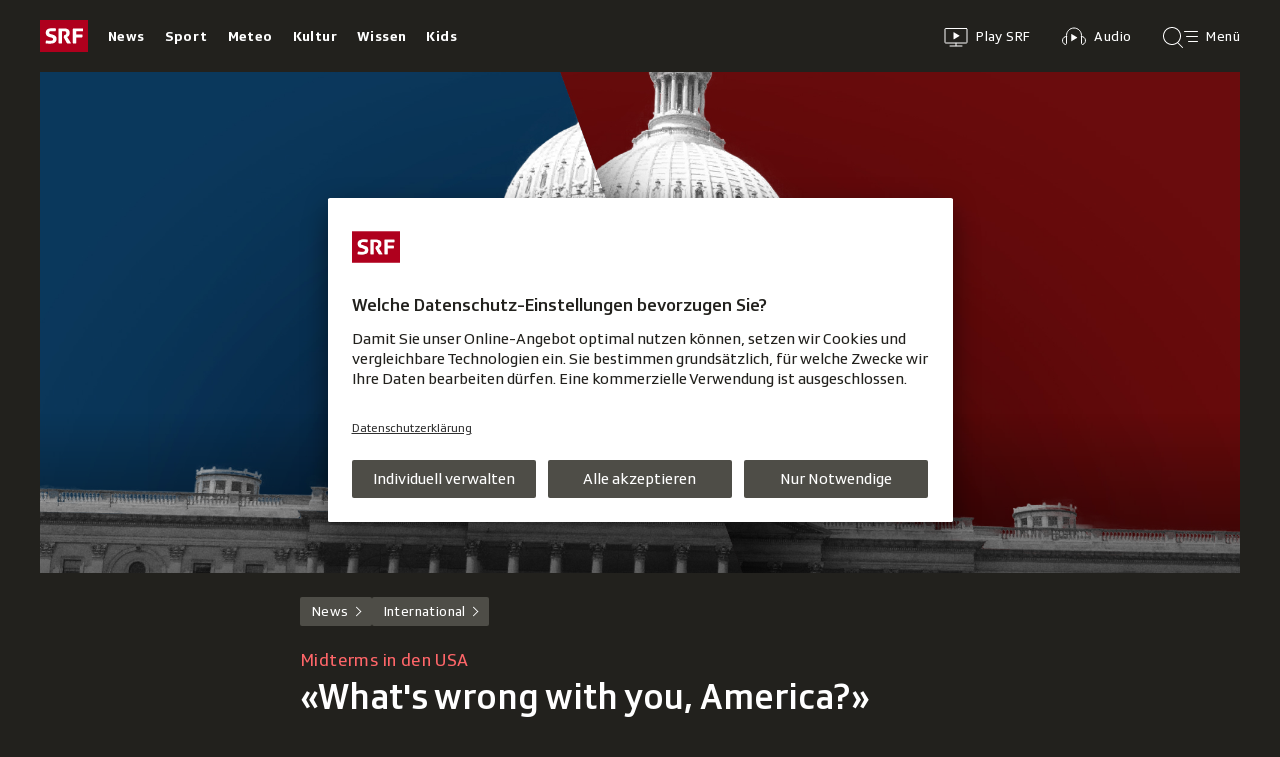

--- FILE ---
content_type: text/html; charset=UTF-8
request_url: https://www.srf.ch/news/international/midterms-in-den-usa-what-s-wrong-with-you-america
body_size: 25843
content:
<!DOCTYPE html>
<html lang="de">
<head>
                <meta charset="utf-8">
        <meta name="viewport" content="width=device-width, initial-scale=1, shrink-to-fit=no">    <title>Midterms in den USA - «What&#039;s wrong with you, America?» - News - SRF</title>
            <link rel="preconnect" href="//app.usercentrics.eu" crossorigin="anonymous">
                    
                <script id="usercentrics-cmp" src="https://app.usercentrics.eu/browser-ui/latest/loader.js" data-ruleset-id="v6OFae9a5-aJ32" async></script>
        <script>
  (function() {
    var _sf_async_config = window._sf_async_config = (window._sf_async_config || {});
    _sf_async_config.uid = 54628;
        _sf_async_config.domain = 'srf.ch';
    _sf_async_config.useCanonical = true;
    _sf_async_config.useCanonicalDomain = true;
    _sf_async_config.flickerControl = false;
      })();
</script>

                    <script crossorigin type="module" src="/staticfiles/aron/assets/article-BPUCsG-X.js"></script>
    
            <link crossorigin rel="stylesheet" href="/staticfiles/aron/assets/teaser-meta-CEn83cAO.css"><link crossorigin rel="stylesheet" href="/staticfiles/aron/assets/reach-bottom-BROoMzXW.css">

        <link rel="preload" href="/static-assets/fonts/variable/SRGSSRTypeVF_Text_W_Wght.woff2" as="font" type="font/woff2" crossorigin>

        <meta name="i18n:date:now" content="Jetzt"><meta name="i18n:date:today" content="Heute"><meta name="i18n:date:tomorrow" content="Morgen"><meta name="i18n:date:yesterday" content="Gestern"><meta name="i18n:date:clock" content="Uhr"><meta name="i18n:date:months" content="Januar,Februar,März,April,Mai,Juni,Juli,August,September,Oktober,November,Dezember"><meta name="i18n:date:weekdays" content="Sonntag,Montag,Dienstag,Mittwoch,Donnerstag,Freitag,Samstag"><meta name="i18n:status:new:ago:seconds" content="Vor #JS-PLACEHOLDER# Sekunden"><meta name="i18n:status:new:ago:minute" content="Vor einer Minute"><meta name="i18n:status:new:ago:minutes" content="Vor #JS-PLACEHOLDER# Minuten"><meta name="i18n:status:new:ago:hour" content="Vor einer Stunde"><meta name="i18n:status:new:ago:hours" content="Vor #JS-PLACEHOLDER# Stunden"><meta name="i18n:status:live:ago:seconds" content="seit #JS-PLACEHOLDER# Sekunden"><meta name="i18n:status:live:ago:minute" content="seit einer Minute"><meta name="i18n:status:live:ago:minutes" content="seit #JS-PLACEHOLDER# Minuten"><meta name="i18n:status:live:ago:hour" content="seit einer Stunde"><meta name="i18n:status:live:ago:hours" content="seit #JS-PLACEHOLDER# Stunden"><meta name="i18n:status:live:ago:day" content="seit einem Tag"><meta name="i18n:status:live:ago:days" content="seit #JS-PLACEHOLDER# Tagen"><meta name="i18n:status:live:since" content="seit #JS-PLACEHOLDER#"><meta name="i18n:status:live:in:seconds" content="in #JS-PLACEHOLDER# Sekunden"><meta name="i18n:status:live:in:minute" content="in einer Minute"><meta name="i18n:status:live:in:minutes" content="in #JS-PLACEHOLDER# Minuten"><meta name="i18n:status:live:in:hour" content="in einer Stunde"><meta name="i18n:status:live:in:hours" content="in #JS-PLACEHOLDER# Stunden"><meta name="i18n:status:live:in:day" content="in einem Tag"><meta name="i18n:status:live:in:days" content="in #JS-PLACEHOLDER# Tagen"><meta name="i18n:status:live:pre" content="ab #JS-PLACEHOLDER#"><meta name="i18n:status:read" content="Gesehen"><meta name="i18n:status:updated" content="Aktualisiert"><meta name="i18n:teaser:with:video" content="Mit Video"><meta name="i18n:teaser:with:audio" content="Mit Audio"><meta name="i18n:teaser:with:gallery" content="Mit Bildergalerie"><meta name="i18n:status:progress:heard" content="Bereits #JS-PLACEHOLDER#% gehört."><meta name="description" content="Waffen, Abtreibung, Einwanderung, Bürgerrechte, Wahlergebnisse: Über nichts sind sich Republikaner und Demokraten einig." >
<meta name="srf:urn" content="urn:srf:article:20238574" >
<meta name="srf:content:id" content="20238574" >
<meta name="srf:portal:urn" content="urn:srf:portal:news" >
<meta name="srf:portal:name" content="News" >
<meta property="article:section" content="News">
<link rel="canonical" href="https://www.srf.ch/news/international/midterms-in-den-usa-what-s-wrong-with-you-america" >
<meta name="twitter:card" content="summary_large_image">
<meta name="twitter:site" content="@srf">
<meta name="twitter:title" content="Midterms in den USA - «What&#039;s wrong with you, America?»">
<meta name="twitter:description" content="Waffen, Abtreibung, Einwanderung, Bürgerrechte, Wahlergebnisse: Über nichts sind sich Republikaner und Demokraten einig.">
<meta name="twitter:url" content="https://www.srf.ch/news/international/midterms-in-den-usa-what-s-wrong-with-you-america"><meta name="twitter:image" content="https://www.srf.ch/static/cms/images/960w/3a2b7a4.jpg">

<meta property="og:title" content="Midterms in den USA - «What&#039;s wrong with you, America?»">
<meta property="og:description" content="Waffen, Abtreibung, Einwanderung, Bürgerrechte, Wahlergebnisse: Über nichts sind sich Republikaner und Demokraten einig.">
<meta property="og:url" content="https://www.srf.ch/news/international/midterms-in-den-usa-what-s-wrong-with-you-america"><meta property="og:image" content="https://www.srf.ch/static/cms/images/branded_srf_news/3a2b7a4.jpg">
<meta property="og:type" content="article">
<meta property="fb:app_id" content="520407055363160">
<meta property="og:site_name" content="Schweizer Radio und Fernsehen (SRF)">

<meta name="DC.title" content="Midterms in den USA - «What&#039;s wrong with you, America?»">
<link rel="manifest" href="https://www.srf.ch/manifest.webmanifest" crossorigin="use-credentials"><meta name="robots" content="max-image-preview:large">
    <link rel="icon" href="/build/assets/srf-favicon-C_rOViKC.ico" sizes="any">
    <link rel="icon" href="/build/assets/srf-favicon-DaOBCX1Y.svg" type="image/svg+xml">
            <link rel="apple-touch-icon" href="/build/assets/srf-apple-touch-icon-BRxTgjQQ.png">
        <meta property="fb:pages" content="32780166106"> <meta property="fb:pages" content="448598895276"> <meta property="fb:pages" content="176497449054784"> <meta property="fb:pages" content="104971002870361"> <meta property="fb:pages" content="48486263401"> <meta property="fb:pages" content="675323875963836"> <meta property="fb:pages" content="147936338714719"> <meta property="fb:pages" content="109104332449551"> <meta property="fb:pages" content="233410473368138"> <meta property="fb:pages" content="1160443907328917"> <meta property="fb:pages" content="109190032459007"> <meta property="fb:pages" content="106604179401411"> <meta property="fb:pages" content="289943751120613"> <meta property="fb:pages" content="126546190703867"> <meta property="fb:pages" content="162510474290970">             <meta name="apple-itunes-app" content="app-id=341578310, app-argument=/news/international/midterms-in-den-usa-what-s-wrong-with-you-america?nav_source=smart_app_banner, affiliate-data=pt=232283&ct=SmartBanner">



<script>(window.BOOMR_mq=window.BOOMR_mq||[]).push(["addVar",{"rua.upush":"false","rua.cpush":"false","rua.upre":"false","rua.cpre":"false","rua.uprl":"false","rua.cprl":"false","rua.cprf":"false","rua.trans":"SJ-224b34de-ff72-4453-98eb-57d2f89d676f","rua.cook":"false","rua.ims":"false","rua.ufprl":"false","rua.cfprl":"true","rua.isuxp":"false","rua.texp":"norulematch","rua.ceh":"false","rua.ueh":"false","rua.ieh.st":"0"}]);</script>
                              <script>!function(e){var n="https://s.go-mpulse.net/boomerang/";if("False"=="True")e.BOOMR_config=e.BOOMR_config||{},e.BOOMR_config.PageParams=e.BOOMR_config.PageParams||{},e.BOOMR_config.PageParams.pci=!0,n="https://s2.go-mpulse.net/boomerang/";if(window.BOOMR_API_key="BZPKL-66AFB-DVMB6-MFEJJ-9KHCE",function(){function e(){if(!r){var e=document.createElement("script");e.id="boomr-scr-as",e.src=window.BOOMR.url,e.async=!0,o.appendChild(e),r=!0}}function t(e){r=!0;var n,t,a,i,d=document,O=window;if(window.BOOMR.snippetMethod=e?"if":"i",t=function(e,n){var t=d.createElement("script");t.id=n||"boomr-if-as",t.src=window.BOOMR.url,BOOMR_lstart=(new Date).getTime(),e=e||d.body,e.appendChild(t)},!window.addEventListener&&window.attachEvent&&navigator.userAgent.match(/MSIE [67]\./))return window.BOOMR.snippetMethod="s",void t(o,"boomr-async");a=document.createElement("IFRAME"),a.src="about:blank",a.title="",a.role="presentation",a.loading="eager",i=(a.frameElement||a).style,i.width=0,i.height=0,i.border=0,i.display="none",o.appendChild(a);try{O=a.contentWindow,d=O.document.open()}catch(_){n=document.domain,a.src="javascript:var d=document.open();d.domain='"+n+"';void 0;",O=a.contentWindow,d=O.document.open()}if(n)d._boomrl=function(){this.domain=n,t()},d.write("<bo"+"dy onload='document._boomrl();'>");else if(O._boomrl=function(){t()},O.addEventListener)O.addEventListener("load",O._boomrl,!1);else if(O.attachEvent)O.attachEvent("onload",O._boomrl);d.close()}function a(e){window.BOOMR_onload=e&&e.timeStamp||(new Date).getTime()}if(!window.BOOMR||!window.BOOMR.version&&!window.BOOMR.snippetExecuted){window.BOOMR=window.BOOMR||{},window.BOOMR.snippetStart=(new Date).getTime(),window.BOOMR.snippetExecuted=!0,window.BOOMR.snippetVersion=14,window.BOOMR.url=n+"BZPKL-66AFB-DVMB6-MFEJJ-9KHCE";var i=document.currentScript||document.getElementsByTagName("script")[0],o=i.parentNode,r=!1,d=document.createElement("link");if(d.relList&&"function"==typeof d.relList.supports&&d.relList.supports("preload")&&"as"in d)window.BOOMR.snippetMethod="p",d.href=window.BOOMR.url,d.rel="preload",d.as="script",d.addEventListener("load",e),d.addEventListener("error",function(){t(!0)}),setTimeout(function(){if(!r)t(!0)},3e3),BOOMR_lstart=(new Date).getTime(),o.appendChild(d);else t(!1);if(window.addEventListener)window.addEventListener("load",a,!1);else if(window.attachEvent)window.attachEvent("onload",a)}}(),"".length>0)if(e&&"performance"in e&&e.performance&&"function"==typeof e.performance.setResourceTimingBufferSize)e.performance.setResourceTimingBufferSize();!function(){if(BOOMR=e.BOOMR||{},BOOMR.plugins=BOOMR.plugins||{},!BOOMR.plugins.AK){var n="true"=="true"?1:0,t="",a="cln3smqx3t3cw2ly6l7a-f-6d53e94e4-clientnsv4-s.akamaihd.net",i="false"=="true"?2:1,o={"ak.v":"39","ak.cp":"20717","ak.ai":parseInt("208789",10),"ak.ol":"0","ak.cr":8,"ak.ipv":4,"ak.proto":"h2","ak.rid":"c4ed363","ak.r":42198,"ak.a2":n,"ak.m":"dscr","ak.n":"ff","ak.bpcip":"18.219.185.0","ak.cport":60246,"ak.gh":"23.66.232.43","ak.quicv":"","ak.tlsv":"tls1.3","ak.0rtt":"","ak.0rtt.ed":"","ak.csrc":"-","ak.acc":"","ak.t":"1769534206","ak.ak":"hOBiQwZUYzCg5VSAfCLimQ==bWtcXnZRFT+cPBFhTwWQJUa0PIUj63shM0zgMizmfL94roy+3D3XyLJ9PV3y6Rk2kyCTQgCiHcKH8ZPJdiGMQksClKA0bEnOp47dJyp+LcNyAWnbyzZj4R/v2hYWOfSvtVbARBkpaz1rXSUP8wGQzLCbPBT6uZ+v9M0Kn6EPSQH4oh3aZ2FGQVfOork1VAcarvq00v1hLRLuUkSkvld9czxLI26JSOM+H9RdK5OtmALXgDPEJ9JFVoOQFBdcOleXBqdoysTFTDPOSswhfaphrX5wxJQkirwZDjJYWRXmffEg/6wtb2Qc34pKXGL5yeaOjNfm+M2BMIyTKObKi+nQmRrNIel9UM1LABmOudebi08xOkX4VevoaCZSMREQpAX/7SWERvozcX8R1FTOMwxqVYwsweIXoXIt3TLcBqbBWWE=","ak.pv":"662","ak.dpoabenc":"","ak.tf":i};if(""!==t)o["ak.ruds"]=t;var r={i:!1,av:function(n){var t="http.initiator";if(n&&(!n[t]||"spa_hard"===n[t]))o["ak.feo"]=void 0!==e.aFeoApplied?1:0,BOOMR.addVar(o)},rv:function(){var e=["ak.bpcip","ak.cport","ak.cr","ak.csrc","ak.gh","ak.ipv","ak.m","ak.n","ak.ol","ak.proto","ak.quicv","ak.tlsv","ak.0rtt","ak.0rtt.ed","ak.r","ak.acc","ak.t","ak.tf"];BOOMR.removeVar(e)}};BOOMR.plugins.AK={akVars:o,akDNSPreFetchDomain:a,init:function(){if(!r.i){var e=BOOMR.subscribe;e("before_beacon",r.av,null,null),e("onbeacon",r.rv,null,null),r.i=!0}return this},is_complete:function(){return!0}}}}()}(window);</script></head>

<body
    data-bu="srf"
    data-representation="web"
    data-urn="urn:srf:article:20238574"
    data-portal-urn="urn:srf:portal:news"
    data-phase="prod"
>


<noscript class="nojs-banner">
    <p class="nojs-banner__text">
        Einige Elemente auf SRF.ch funktionieren nur mit aktiviertem JavaScript.
    </p>
</noscript>

    <a href="#skiplink__contentlink"
       class="js-skiplink h-offscreen h-offscreen-focusable h-offscreen-focusable--top">
        Zum Inhalt springen
    </a>


                <div style="display:none;"><svg xmlns="http://www.w3.org/2000/svg"><g id="srf-logo" fill="none" fill-rule="evenodd"><path fill="#AF001D" d="M0 32h48V0H0z"/><g fill="#FFFFFF"><path d="M5.891 21.108l-.282 1.811c-.047.354.118.495.423.542.683.094 2.401.211 4.07.211 3.743 0 6.472-1.223 6.472-4.705 0-2.048-.894-3.577-4-4.377l-1.741-.447c-1.176-.306-1.718-.682-1.718-1.553 0-1.223 1.13-1.458 2.211-1.458 1.46 0 2.942.117 3.53.164.612.047.776-.024.87-.541l.284-1.765c.047-.353-.119-.494-.424-.54-.683-.095-2.189-.213-4.095-.213-3.883 0-5.764 1.694-5.764 4.377 0 2.423 1.317 3.859 3.6 4.446l1.741.448c1.435.377 2.047.8 2.047 1.694 0 1.317-.894 1.553-3.06 1.553-.987 0-2.704-.141-3.292-.188-.613-.048-.777.023-.872.54M36.246 14.52v-3.2h6.165c.47 0 .612-.166.612-.636V9.037c0-.47-.141-.635-.612-.635h-8.942c-.47 0-.612.164-.612.635v13.86c0 .47.142.635.612.635h2.165c.47 0 .612-.165.612-.636v-5.459h5.6c.47 0 .612-.164.612-.635v-1.647c0-.47-.142-.635-.612-.635h-5.6zM24.092 15.72l-.236.988c-.07.282-.094.423-.094.517 0 .236.07.424.236.706l2.8 5.036c.235.4.423.565.988.565h2.565c.329 0 .73-.212.353-.8l-3.436-5.695c1.153-.73 2.448-1.765 2.448-4.047 0-2.941-1.648-4.588-5.271-4.588h-5.248c-.471 0-.612.164-.612.635v13.86c0 .47.141.635.612.635h2.165c.47 0 .612-.165.612-.636V11.201h2.235c1.412 0 2.094.519 2.094 1.836 0 1.2-.54 1.577-1.082 1.812-.682.282-.918-.024-1.13.87"/></g></g></svg></div>                
<header class="masthead masthead--universal masthead--compact masthead--sticky  js-masthead"
        aria-labelledby="masthead-label" data-news-landmark="masthead">
    <div class="masthead__wrapper">
        <div class="masthead__universal" data-referrer-track="srg_mod1=header_navigation&srg_mod2=top_navi">
            <h2 id="masthead-label" class="h-offscreen">Header</h2>

            <div class="masthead__logo">
                                    <a href="/" class="main-logo " >
  <span class="h-offscreen">Schweizer Radio und Fernsehen, zur Startseite</span>
  <svg aria-hidden="true" aria-disabled="true">
    <use xlink:href="#srf-logo" />
  </svg>
</a>
                            </div>

            <nav class="masthead__portals" aria-labelledby="masthead-portals-label">
                <h3 id="masthead-portals-label" class="h-offscreen">Rubriken</h3>
                <ul class="portalsnav">
      <li>
      <a class="portalsnav__link" href="/news">News</a>
    </li>
      <li>
      <a class="portalsnav__link" href="/sport">Sport</a>
    </li>
      <li>
      <a class="portalsnav__link" href="/meteo">Meteo</a>
    </li>
      <li>
      <a class="portalsnav__link" href="/kultur">Kultur</a>
    </li>
      <li>
      <a class="portalsnav__link" href="/wissen">Wissen</a>
    </li>
      <li>
      <a class="portalsnav__link" href="/kids">Kids</a>
    </li>
  </ul>
            </nav>

            <div class="masthead__button-wrapper">
                                    


<a
   href="/play/tv"        class="button  button--transparent button--align-left button--no-spacing button--icon-button button--mixed-case button--no-text-on-mobile"
  data-referrer-track="srg_mod1=header_navigation&srg_mod2=top_navi&srg_mod3=play"
>

  <span class="h-offscreen">Zur Übersicht von Play SRF</span>

  <span class="button-wrapper button-wrapper--svg-icon" aria-hidden="true" role="presentation">
          <span class="button-icon ">
        <span class="svg-icon svg-icon--videothek masthead__icon"></span>
      </span>
    
        
            <span class="button-text">Play SRF</span>
      </span>
 </a>
                    


<a
   href="/audio"        class="button  button--transparent button--align-left button--no-spacing button--icon-button button--mixed-case button--no-text-on-mobile"
  data-referrer-track="srg_mod1=header_navigation&srg_mod2=top_navi&srg_mod3=audio"
>

  <span class="h-offscreen">Audio-Übersicht</span>

  <span class="button-wrapper button-wrapper--svg-icon" aria-hidden="true" role="presentation">
          <span class="button-icon ">
        <span class="svg-icon svg-icon--audiothek masthead__icon"></span>
      </span>
    
        
            <span class="button-text">Audio</span>
      </span>
 </a>
                
                                    <nav aria-labelledby="main-nav-label" class="js-masthead-menu">
                        <h3 id="main-nav-label" class="h-offscreen">Hauptmenü/Suche</h3>
                        <div class="masthead__menu-button-container">
                            


<a
   href="#skiplink__footer"        class="button  button--transparent button--align-left button--no-spacing button--icon-button button--mixed-case button--no-text-on-desktop-down"
  data-modal-id="modal-menu" aria-haspopup="false" aria-expanded="false"
>

  <span class="h-offscreen">Hauptmenü/Suche</span>

  <span class="button-wrapper button-wrapper--svg-icon" aria-hidden="true" role="presentation">
          <span class="button-icon ">
        <span class="svg-icon svg-icon--searchmenu masthead__icon js-searchmenu-icon"></span>
      </span>
    
        
            <span class="button-text">Menü</span>
      </span>
 </a>
                            <script>
    // Login check icon functionality (SRF only)
    (function() {
        const menuIcon = document.querySelector('.js-searchmenu-icon');
        if (!menuIcon) return;
        
        function toggleMenuIcon(loggedIn) {
            const button = menuIcon.closest('button, a');
            
            if (loggedIn) {
                menuIcon.classList.remove('svg-icon--searchmenu');
                menuIcon.classList.add('svg-icon--searchmenu-loggedin');
                
                // Update screenReaderText for logged in state
                if (button) {
                    const screenReaderSpan = button.querySelector('.h-offscreen');
                    if (screenReaderSpan) {
                        screenReaderSpan.textContent = 'SRG-Login angemeldet';
                    }
                }
            } else {
                menuIcon.classList.remove('svg-icon--searchmenu-loggedin');
                menuIcon.classList.add('svg-icon--searchmenu');
                
                // Restore original screenReaderText for logged out state
                if (button) {
                    const screenReaderSpan = button.querySelector('.h-offscreen');
                    if (screenReaderSpan) {
                        screenReaderSpan.textContent = 'Hauptmenü/Suche';
                    }
                }
            }
        }
        
        // Listen for SRG Login events on window (where they're actually fired)
        window.addEventListener('srgLogin:loggedIn', function(event) {
            toggleMenuIcon(true);
        });
        
        window.addEventListener('srgLogin:loggedOut', function(event) {
            toggleMenuIcon(false);
        });
        
    })();
</script>
                        </div>
                    </nav>
                            </div>

            
        </div>
    </div>
</header>


        
            
            
<div
    style="display: none;"
    class="app-promo-banner js-app-promo-banner"
    data-js-plugin="app-promo-banner"
    data-storage-key="app-promo-banner-news"
    data-app-id="ch.srf.mobile"
>
    <div class="app-promo-banner__icon-wrapper" role="presentation" aria-hidden="true">
        <span class="svg-icon svg-icon--news-app svg-icon--adjust-to-container"></span>
    </div>

    <div class="app-promo-banner__text-wrapper" role="presentation" aria-hidden="true">
        <p class="app-promo-banner__title">SRF News App</p>
        <p class="app-promo-banner__subtitle js-app-promo-banner-subtitle-not-installed">Bei Google Play</p>
        <p class="app-promo-banner__subtitle js-app-promo-banner-subtitle-installed">In der App öffnen</p>
    </div>

    
    


<a
   href="https://play.google.com/store/apps/details?id=ch.srf.mobile"   target="_blank"      class="button  button--theme-call-to-action button--pill button--pill-small button--themed js-app-promo-banner-button-not-installed"
  data-event-track=event_source=app-promo-banner&event_type=click&event_name=open-app-store
>

  <span class="h-offscreen">News-App bei Google Play herunterladen (Wird in einem neuen Fenster geöffnet.)</span>

  <span class="button-wrapper" aria-hidden="true" role="presentation">
    
        
            <span class="button-text">Laden</span>
      </span>
 </a>

    
    


<a
   href="/news/international/midterms-in-den-usa-what-s-wrong-with-you-america"   target="_blank"      class="button  button--theme-call-to-action button--pill button--pill-small button--themed js-app-promo-banner-button-installed"
  data-event-track=event_source=app-promo-banner&event_type=click&event_name=open-in-app
>

  <span class="h-offscreen">Diese Seite in der News-App öffnen</span>

  <span class="button-wrapper" aria-hidden="true" role="presentation">
    
        
            <span class="button-text">Öffnen</span>
      </span>
 </a>

        


<button
          class="button app-promo-banner__close-button button--transparent button--align-left button--no-spacing button--icon-only js-app-promo-banner-close-button"
  
>

  <span class="h-offscreen">Diesen Banner schliessen</span>

  <span class="button-wrapper button-wrapper--svg-icon" aria-hidden="true" role="presentation">
          <span class="button-icon app-promo-banner__custom-sized-button-icon">
        <span class="svg-icon svg-icon--close svg-icon--adjust-to-container"></span>
      </span>
    
        
      </span>
 </button>
</div>
    
    
        
    <main class="articlepage">
        <article class="articlepage__article js-article" itemscope itemtype="https://schema.org/Article">
                                                <section class="articlepage__topmedia" data-news-landmark="topmedia">
            <div class="articlepage__topmedia-fullwidth-element">
                <div class="embed embed--html" >
        <div class="embed__content"><!-- BEINHALTET FIXES FÜR ARON RELEASE. Bitte nicht veraendern! Für Artikel welche vor 2024 veroeffentlicht wurden. Inhalt: Scripts und Styles um alte Artikel wieder auf dem Aron zu zeigen fuer alte Topmedia-Embeds -->


<!-- Entfernen von doppelt hinzugefügten Titeln (ehemals mit h-offscreen ausgeblendet) -->
<script>
  setTimeout(() => {
    const h1Elements = document.getElementsByTagName('h1')
    const scrollyTitle = document.getElementsByClassName(
      'scrolly-step-title__title',
    )[0]
    if (h1Elements.length > 1 || scrollyTitle) {
      document.querySelector('[data-news-landmark=article-header]')?.remove()
    }
  }, 1000)
</script>

<!-- Stylings fuer h-offscreen wieder hinzugefuegt -->
<style>
    div[data-news-landmark=article-element] .h-offscreen, section[data-news-landmark=topmedia] .h-offscreen{position:absolute;width:1px;height:1px;margin:-1px;padding:0;overflow:hidden;clip:rect(0,0,0,0);border:0;}
    div[data-news-landmark=article-element] .h-offscreen, section[data-news-landmark=topmedia] .h-offscreen{margin:0 !important;}
</style>

<!-- Fix fuer grauer Bereich unterhalb von letztem Scrolly Step -->
<style>
    div[data-news-landmark=article-element] div[data-react-scrollama-id]:last-of-type, section[data-news-landmark=topmedia] div[data-react-scrollama-id]:last-of-type{margin-bottom: -50px !important;}
</style>

<!-- Negative Margin entfernt bei TME -->
<style>
    section[data-news-landmark='topmedia'] #tme-embed {margin-top:0 !important;}
</style>

<!-- Transparent background for TME -->
<style>
    section[data-news-landmark='topmedia'] {background-color:transparent !important;}
</style>

<!-- Hack damit Aron-Fixes mit leerem TME reingeladen werden können -->
<style>
    section[data-news-landmark=topmedia]:has(#tme-embed:empty),
    div[data-news-landmark=article-element]:has(.only-aron-fixes) {margin-bottom:0 !important;}
</style>



<!-- Anker fuer Frontent-Scripts -->
<div id="tme-embed"></div>


<!-- Fix für Liquid Glass iOS 26+ -->
<style>
#tme-embed {
  padding-top: env(safe-area-inset-top); 
  background-color: var(--t-articlepage-bg);
}

body[data-representation^=webview] .articlepage__topmedia:has(#tme-embed:empty) {
  margin-bottom: 0px;
}

body[data-representation^=webview] .articlepage:has(#tme-embed:empty) {
    padding-top: 16px;
}
</style></div>
    </div>
        </div>
    </section>
                            
                            <nav class="articlepage__breadcrumbs articlepage__breadcrumbs--top" data-news-landmark="breadcrumbs-top">
                        <ol class="breadcrumbs " aria-label="Breadcrumb" itemscope itemtype="http://schema.org/BreadcrumbList">
                    <li class="breadcrumbs__item" itemscope itemtype="http://schema.org/ListItem" itemprop="itemListElement">
                <a class="breadcrumb__link" href="/news" data-referrer-track="srg_mod1=breadcrumb_navigation_top&amp;srg_mod2=1" itemprop="item">
                    <span itemprop="name">News</span>
                </a>
                <meta itemprop="position" content="1">
            </li>
                    <li class="breadcrumbs__item" itemscope itemtype="http://schema.org/ListItem" itemprop="itemListElement">
                <a class="breadcrumb__link" href="/news/international" data-referrer-track="srg_mod1=breadcrumb_navigation_top&amp;srg_mod2=2" itemprop="item">
                    <span itemprop="name">International</span>
                </a>
                <meta itemprop="position" content="2">
            </li>
            </ol>
                </nav>
            
                            <h2 id="skiplink__contentlink" class="h-offscreen h-skiplink-target" data-news-landmark="contentlink-target">Inhalt</h2>
            
            <link itemprop="mainEntityOfPage" href="https://www.srf.ch/news/international/midterms-in-den-usa-what-s-wrong-with-you-america"><meta itemprop="articleSection" content="News">
<meta itemprop="datePublished" content="2022-10-29T07:34:00+02:00">
<meta itemprop="dateModified" content="2022-10-29T07:34:00+02:00">
<meta itemprop="identifier" content="urn:srf:article:20238574">
<div itemprop="publisher" itemscope itemtype="https://schema.org/NewsMediaOrganization" aria-hidden="true" class="h-offscreen">
    <meta itemprop="name" content="Schweizer Radio und Fernsehen (SRF)">
    <meta itemprop="logo" content="/build/assets/srf_logo-BwERk_lU.svg">
    <meta itemprop="url" content="https://www.srf.ch">
</div>
    <meta itemprop="image" content="https://www.srf.ch/static/cms/images/960w/3a2b7a4.jpg">


                                            <header class="article-header articlepage__article-header" data-news-landmark="article-header">
    
    <h1 class="article-title" itemprop="headline">
                    <span class="article-title__overline">Midterms in den USA</span>
                                        <span class="h-offscreen" aria-hidden="true" role="presentation"> - </span>
                            <span class="article-title__text">«What&#039;s wrong with you, America?»</span>
            </h1>
    <p class="article-lead">Unsere US-Korrespondenten Viviane Manz und Pascal Weber zeigen, wie die Demokraten und Republikaner auf die sechs wichtigsten Themen im aktuellen US-Wahlkampf der Kongresswahlen blicken. Bestimmen Sie, welche Perspektive der Artikel einnimmt.</p>
        <div class="article-author ">
                    <p class="article-author__date js-dateline"
           data-publicationdate="2022-10-29T07:34:00+02:00"
           data-modificationdate="2022-10-29T07:34:00+02:00">
            29.10.2022, 07:34
        </p>
        <div class="article-author__shimmer">
            <span class="shimmer "></span>
                                </div>
    </div>
</header>
            

            <div class="shimmer-box articlepage__shimmer-box">
    <span class="shimmer shimmer--heading"></span>
    <span class="shimmer shimmer--heading"></span>
    <span class="shimmer shimmer--heading shimmer--short"></span>
</div>

                                                
<div class="sharing-bar articlepage__sharing-bar" data-news-landmark="sharing-bar-top">
    <hr class="horizontal-separator horizontal-separator--sharing-bar" role="presentation" aria-hidden="true" />

    <div class="sharing-bar__container">

        


<button
          class="button  button--share button--pill js-use-native-sharing-on-mobile"
  
                data-modal-id="flyout_article_share"
                data-modal-yield-to-native-share
                data-event-track="event_source=article_share_bar&event_name=share-flyout&event_value=open"
                data-share-link="https://www.srf.ch/news/international/midterms-in-den-usa-what-s-wrong-with-you-america"
                data-share-title="«What's wrong with you, America?»"
>

  <span class="h-offscreen">Klicken, um die Teilen-Funktion zu öffnen.</span>

  <span class="button-wrapper button-wrapper--svg-icon" aria-hidden="true" role="presentation">
          <span class="button-icon ">
        <span class="svg-icon svg-icon--share"></span>
      </span>
    
        
            <span class="button-text">Teilen</span>
      </span>
 </button>
    </div>
</div>

        

<div
    class="modal-flyout modal-flyout--in-content"
    data-id="flyout_article_share"    data-animation="as-flyout-from-origin"
    
>
    <div class="modal-flyout__overlay js-modal-overlay"></div>
    <div class="js-modal-main-wrapper">
                <div class="modal-flyout__head">
            <div class="modal-flyout__title js-focus-target">Teilen</div>
            <div class="modal-flyout__buttons">
                


<button
          class="button js-close-modal button--transparent button--full-width button--no-spacing button--icon-button button--icon-only"
  
>

  <span class="h-offscreen">Schliessen</span>

  <span class="button-wrapper button-wrapper--svg-icon" aria-hidden="true" role="presentation">
          <span class="button-icon ">
        <span class="svg-icon svg-icon--close"></span>
      </span>
    
        
      </span>
 </button>
            </div>
        </div>
                <div class="modal-flyout__content">
                    <ul class="menu-list js-menu-list modal-flyout--in-content">
        <li class="menu-list__item">
                
<a href="#"
    class="menu-link js-instant-share"
    data-share-url="https://facebook.com/dialog/feed?app_id=520407055363160&link=https%3A%2F%2Fwww.srf.ch%2Fnews%2Finternational%2Fmidterms-in-den-usa-what-s-wrong-with-you-america%3Fsrg_sm_medium%3Dfb&display=popup" data-share-width="655" data-share-height="400" data-event-track="event_source=article_share_bar_share-facebook&event_name=Teilen">

            <span class="menu-link__icon-container">
            <span class="svg-icon svg-icon--outline-facebook"></span>
        </span>
    
    <span class="menu-link__text">
                            <span class="h-offscreen">Auf Facebook teilen</span>
            <span role="presentation" aria-hidden="true">Facebook</span>
            </span>
</a>
    </li>
        <li class="menu-list__item">
                
<a href="#"
    class="menu-link js-instant-share"
    data-share-url="https://bsky.app/intent/compose?text=%C2%ABWhat%27s+wrong+with+you%2C+America%3F%C2%BB+https%3A%2F%2Fwww.srf.ch%2Fnews%2Finternational%2Fmidterms-in-den-usa-what-s-wrong-with-you-america%3Fsrg_sm_medium%3Dbs" data-share-width="655" data-share-height="400" data-event-track="event_source=article_share_bar_share-bluesky&event_name=Teilen">

            <span class="menu-link__icon-container">
            <span class="svg-icon svg-icon--outline-bluesky"></span>
        </span>
    
    <span class="menu-link__text">
                            <span class="h-offscreen">Auf Bluesky teilen</span>
            <span role="presentation" aria-hidden="true">Bluesky</span>
            </span>
</a>
    </li>
        <li class="menu-list__item">
                
<a href="#"
    class="menu-link js-instant-share"
    data-share-url="https://www.linkedin.com/shareArticle?url=https%3A%2F%2Fwww.srf.ch%2Fnews%2Finternational%2Fmidterms-in-den-usa-what-s-wrong-with-you-america%3Fsrg_sm_medium%3Dli" data-share-width="655" data-share-height="400" data-event-track="event_source=article_share_bar_share-linkedin&event_name=Teilen">

            <span class="menu-link__icon-container">
            <span class="svg-icon svg-icon--outline-linkedin"></span>
        </span>
    
    <span class="menu-link__text">
                            <span class="h-offscreen">Auf LinkedIn teilen</span>
            <span role="presentation" aria-hidden="true">LinkedIn</span>
            </span>
</a>
    </li>
        <li class="menu-list__item">
                
<a href="#"
    class="menu-link js-instant-share"
    data-share-url="https://x.com/intent/tweet?url=https%3A%2F%2Fwww.srf.ch%2Fnews%2Finternational%2Fmidterms-in-den-usa-what-s-wrong-with-you-america%3Fsrg_sm_medium%3Dtw&text=%C2%ABWhat%27s+wrong+with+you%2C+America%3F%C2%BB+%23srfnews&via=srfnews" data-share-width="550" data-share-height="420" data-event-track="event_source=article_share_bar_share-twitter&event_name=Teilen">

            <span class="menu-link__icon-container">
            <span class="svg-icon svg-icon--outline-twitter-x"></span>
        </span>
    
    <span class="menu-link__text">
                            <span class="h-offscreen">Auf X teilen</span>
            <span role="presentation" aria-hidden="true">X</span>
            </span>
</a>
    </li>
        <li class="menu-list__item">
                
<a href="#"
    class="menu-link js-instant-share"
    data-share-url="whatsapp://send?text=%C2%ABWhat%27s+wrong+with+you%2C+America%3F%C2%BB+https%3A%2F%2Fwww.srf.ch%2Fnews%2Finternational%2Fmidterms-in-den-usa-what-s-wrong-with-you-america%3Fsrg_sm_medium%3Dwa" data-event-track="event_source=article_share_bar_share-whatsapp&event_name=Teilen">

            <span class="menu-link__icon-container">
            <span class="svg-icon svg-icon--outline-whatsapp"></span>
        </span>
    
    <span class="menu-link__text">
                            <span class="h-offscreen">Per WhatsApp teilen</span>
            <span role="presentation" aria-hidden="true">WhatsApp</span>
            </span>
</a>
    </li>
        <li class="menu-list__item">
                
<a href="mailto:?subject=%C2%ABWhat%27s%20wrong%20with%20you%2C%20America%3F%C2%BB&amp;body=https%3A%2F%2Fwww.srf.ch%2Fnews%2Finternational%2Fmidterms-in-den-usa-what-s-wrong-with-you-america%3Fsrg_sm_medium%3Dem"
    class="menu-link "
    data-share-url="https://www.srf.ch/news/international/midterms-in-den-usa-what-s-wrong-with-you-america" data-event-track="event_source=article_share_bar_share-email&event_name=Teilen" target="_blank" rel="noopener">

            <span class="menu-link__icon-container">
            <span class="svg-icon svg-icon--outline-mail"></span>
        </span>
    
    <span class="menu-link__text">
                            <span class="h-offscreen">Per E-Mail teilen</span>
            <span role="presentation" aria-hidden="true">E-Mail</span>
            </span>
</a>
    </li>
        <li class="menu-list__item">
                
<a href="#"
    class="menu-link js-copy-to-clipboard js-copy-to-clipboard-link"
    data-event-track="event_source=article_share_bar_share-clipboard&event_name=Teilen" data-clipboard-data="https://www.srf.ch/news/international/midterms-in-den-usa-what-s-wrong-with-you-america" data-success-text="Link kopiert" data-fail-text="Fehler! Erneut probieren?">

            <span class="menu-link__icon-container">
            <span class="svg-icon svg-icon--clipboard"></span>
        </span>
    
    <span class="menu-link__text">
                            <span class="h-offscreen">Link kopieren</span>
            <span role="presentation" aria-hidden="true">Link kopieren</span>
            </span>
</a>
    </li>
    </ul>
            </div>
    </div>
</div>
                            
                            <section class="articlepage__article-content" itemprop="articleBody" data-news-landmark="article-content">
                                                    <div
        class="article-element article-element--bleed"
        data-news-landmark="article-element">
                <div class="embed embed--html" >
        <div class="embed__content"><!-- BEINHALTET FIXES FÜR ARON RELEASE fuer Storytelling-Desk-Artikel. Bitte nicht veraendern! Für Artikel welche vor 2024 veroeffentlicht wurden. Inhalt: Stylings um Dark-Mode zu forcieren -->
<div class="only-aron-fixes"></div>
<style>
.related-item,main .related-items-list{--t-related-item-bg-active:rgb(255 255 255 / 12%)!important}.l-card{--t-card-bg:rgb(34 33 29)!important}html .expandable-box,main li::before{--t-text-list:#ff6669!important}body,main .expandable-box,main a{--t-a-color:#ff6669!important;--t-a-color-hover:#ff9193!important;--t-a-color-active:#ffbbbc!important}.collection,.collection-ng{--t-collection:#fff!important;--t-collection-lead:#f5f5f2!important;--t-collection-title-link:#ff6669!important;--t-collection-title-link-hover:#ff9193!important;--t-collection-title-link-active:#ffbbbc!important;--t-collection-link:#fff!important;--t-collection-link-bg:#22211d!important;--t-collection-link-bg-hover:#2e2d29!important;--t-collection-link-bg-active:#383732!important;--t-collection-list-bg:#141411!important;--t-collection-list-item-line:hsl(0deg 0% 100% / 12%)!important;--t-collection-teaser-item-bg-hover:hsl(0deg 0% 100% / 8%)!important;--t-collection-teaser-item-bg-active:hsl(0deg 0% 100% / 12%)!important;--t-collection-micro-column-separator:hsl(0deg 0% 100% / 24%)!important}.teaser,.teaser-ng{--t-teaser-bg:#22211d!important;--t-teaser:#dadad2!important;--t-teaser-kicker:#ff6669!important;--t-teaser-title:#fff!important;--t-teaser-subtitle:#fff!important;--t-teaser-lead:#dadad2!important}.footer,.search{--t-gl-search-bg:#2e2d29!important;--t-gl-search-border:hsl(0deg 0% 100% / 12%)!important}main .expand-icon,section#srf-comments{--t-expand-icon-text:#ff6669!important}:root{--t-caret-icon-red-mask:#ff6669!important}body{--t-body-bg:#22211d!important}header.masthead{--t-masthead-bg:#22211d!important;--t-masthead-title:#fff!important;--t-masthead-icon:#fff!important;--t-gl-subnav-icon:#fff!important;--t-gl-subnav-pager-bg:#22211d!important;--t-gl-subnav-pager-bg-alpha:rgb(34 33 29 / 0%)!important;--t-gl-subnav-pager-bg-hover:hsl(51deg 8% 70% / 12%)!important;--t-gl-subnav-pager-bg-active:hsl(51deg 8% 70% / 24%)!important;--t-gl-nav-group-open-item-color:#fff!important;--t-gl-nav-item-active:#ff6669!important;--t-gl-nav-item-active-border:#ff6669!important;--t-gl-nav-item-third-level-icon:#ff6669!important;--t-gl-h-icon-invert:invert(100%) contrast(600%)!important}.articlepage{--t-articlepage-bg:rgb(34 33 29)!important;--t-articlepage-article-content:rgb(250 250 248)!important;--t-articlepage-topmedia-caption-bg:rgb(56 55 50)!important;--t-articlepage-topmedia-caption-active-bg:rgb(20 20 17)!important}main .sharing-bar{--t-sharing-bar-bg:#22211d!important;--t-sharing-bar-comments-open:#fafaf8!important;--t-sharing-bar-comments-open-bg:#ff6669!important;--t-sharing-bar-comments-open-bg-hover:#f1434a!important;--t-sharing-bar-comments-open-bg-active:#e31f2b!important;--t-sharing-bar-comments-closed:#fafaf8!important;--t-sharing-bar-comments-closed-bg:#4e4d47!important;--t-sharing-bar-comments-closed-bg-hover:#5e5d56!important;--t-sharing-bar-comments-closed-bg-active:#6b6960!important}main .article-lead{--t-article-lead:#fafaf8!important}main .article-author{--t-article-author:#fff!important;--t-article-date:#b9b7ac!important}main .horizontal-separator{--t-horizontal-separator:rgb(255 255 255 / 12%)!important}main .article-title__text{--t-article-title:#fff!important}main .article-title__overline{--t-article-overline:#ff6669!important}main .article-content{--t-article-content:#fafaf8!important}main .content-heading{--t-content-heading:#fff!important}main .image-figure{--t-image-figure-bg:#383732!important;--t-image-figure-image-bg:#22211d!important}main .medium{--t-medium-bg:#383732!important;--t-medium-bg-hover:#45443d!important;--t-medium-bg-active:#141411!important;--t-medium-object-bg:#000!important;--t-medium-notice:#b9b7ac!important;--t-medium-notice-bg:#141411!important;--t-media-video-gallery-bg-hover:#22211d!important;--t-media-video-gallery-caption-bg-hover:#222!important;--t-medium-caption-link:#f5f5f2!important;--t-medium-kicker:#ff6669!important;--t-medium-related-items-video:#383732!important}main .media-caption{--t-media-caption-image-figure-bg:rgb(56 55 50)!important;--t-media-caption:#f5f5f2!important;--t-media-caption-bg-hover:#45443d!important;--t-media-caption-description:#fff!important;--t-media-caption-source:#b9b7ac!important;--t-media-caption-source-link:#ff6669!important;--t-media-caption-active-title:#fff!important;--t-media-caption-active-source:#dadad2!important;--t-media-caption-separator:rgb(255 255 255 / 12%)!important}main .blockquote{--t-blockquote:#fff!important;--t-blockquote-mark:#ff6669!important;--t-blockquote-author:#fafaf8!important;--t-blockquote-function:#b9b7ac!important}main .expandable-box{--t-expandable-box-bg:#383732!important;--t-expandable-box-bg-hover:#45443d!important;--t-expandable-box-bg-active:#4e4d47!important;--t-expandable-box-content:#f5f5f2!important}main .expandable-box,main a{--t-a-underline:#ff6669!important;--t-a-underline-hover:#ff9193!important;--t-a-underline-active:#ffbbbc!important}main .expand-icon{--t-expand-icon-invert:#fafaf8!important}main .breadcrumbs{--t-breadcrumb-link:#fff!important;--t-breadcrumb-link-bg:#4e4d47!important;--t-breadcrumb-link-bg-hover:#5e5d56!important;--t-breadcrumb-link-bg-active:#6b6960!important;--t-breadcrumb-icon:#fff!important}main .article-reference{--t-article-reference:#fff!important}main .related-items-list{--t-related-items:#fff!important;--t-related-item-border:#45443d!important;--t-related-item-bg-hover:#383732!important}main .article-teaser{--t-article-teaser-kicker:#ff6669!important;--t-article-teaser-title:#fff!important}.teaser-info,main .teaser-info{--t-teaser-info:#b9b7ac!important;--t-teaser-info-visited:#42a3f1!important;--t-teaser-info-live-or-updated:#ff6669!important;--t-teaser-info-media-info:#b9b7ac!important}.collection{--t-collection-title-link-icon-bg:#f5f5f2!important;--t-collection-micro-branding-wrapper-unthemed:#22211d!important;--t-collection-in-flyout-link-bg:transparent!important;--t-collection-in-flyout-link-bg-hover:hsl(51deg 8% 70% / 12%)!important;--t-collection-in-flyout-link-bg-active:hsl(51deg 8% 70% / 24%)!important}.button{--t-button:#22211d!important;--t-button-bg:#b9b7ac!important;--t-button-bg-hover:#cac8bf!important;--t-button-bg-active:#dadad2!important;--t-button-secondary:#fff!important;--t-button-secondary-bg:#4e4d47!important;--t-button-secondary-bg-hover:#5e5d56!important;--t-button-secondary-bg-active:#6b6960!important;--t-button-white:#fff!important;--t-button-white-bg:#383732!important;--t-button-white-bg-hover:#45443d!important;--t-button-white-bg-active:#4e4d47!important;--t-button-dark:#fff!important;--t-button-dark-bg:#4e4d47!important;--t-button-dark-bg-hover:#6b6960!important;--t-button-dark-bg-active:#888579!important;--t-button-inactive-bg:#b9b7ac!important;--t-button-pill-bg:#383732!important;--t-button-link-text:#ff6669!important;--t-button-neutral-text:#fff!important;--t-button-neutral-bg-hover:hsl(51deg 8% 70% / 12%)!important;--t-button-neutral-bg-active:hsl(51deg 8% 70% / 24%)!important;--t-button-accented-bg-hover:#4e4d47!important;--t-button-accented-bg-active:#45443d!important;--t-button-cta-bg-start:#e31f2b!important;--t-button-cta-bg-end:#c91024!important;--t-button-share:#fafaf8!important;--t-button-share-bg:#4e4d47!important;--t-button-share-bg-hover:#5e5d56!important;--t-button-share-bg-active:#6b6960!important}.svg-icon{--t-svg-icon-standard:#fff!important;--t-svg-icon-no-theme:#fff!important;--t-svg-icon-arrow-grey:#fafaf8!important;--t-svg-icon-download-red:#fff!important;--t-svg-icon-download-success:#fff!important}.collection-ng{--t-collection-swipeable-button-bg:#4e4d47!important;--t-collection-swipeable-button-separator:hsl(0deg 0% 100% / 8%)!important;--t-collection-micro-bg:34,33,29!important;--t-collection-micro-decoration:#cac8bf!important}.swipeable-area{--t-swipeable-area-button-background:#4e4d47!important;--t-swipeable-area-button-separator:hsl(0deg 0% 100% / 8%)!important;--t-swipeable-area-mask-bg-rgb:20,20,17!important}.teaser{--t-teaser-overlay:hsl(51deg 8% 70% / 12%)!important;--t-teaser-square-overlay:hsl(0deg 0% 100% / 24%)!important;--t-teaser-hover:0.6!important;--t-teaser-medium-bg:#22211d!important;--t-teaser-background-link-hover:hsl(0deg 0% 100% / 8%)!important;--t-teaser-background-link-active:hsl(0deg 0% 100% / 12%)!important;--t-teaser-link-gradient:linear-gradient(rgb(34 33 29 / 0%), #22211d)!important;--t-teaser-link-bg:#22211d!important}.search{--t-search-bg-active:#383732!important;--t-search-text:#dadad2!important;--t-search-text-active:#f5f5f2!important;--t-search-border:hsl(0deg 0% 100% / 24%)!important;--t-search-result-bg-hover:#45443d!important;--t-search-result-bg-active:#5e5d56!important;--t-search-icon:invert(100%) contrast(600%)!important;--t-search-result-icon-bg:#b9b7ac!important;--t-search-results-label:#fff!important}.globalnav{--t-globalnav-sub-bg:#2e2d29!important;--t-globalnav-group-border:hsl(0deg 0% 100% / 12%)!important}.globalnav-link{--t-globalnav-link:#fff!important;--t-globalnav-link-bg-hover:hsl(51deg 8% 70% / 12%)!important;--t-globalnav-link-bg-active:hsl(51deg 8% 70% / 24%)!important;--t-globalnav-link-sub:#fff!important;--t-globalnav-link-highlight:#ff6669!important}.footer{--t-footer:#fff!important;--t-footer-bg:#22211d!important;--t-footer-border-top:0 -1px 0 0 hsl(0deg 0% 100% / 12%)!important;--t-footer-navigation-link:#cac8bf!important;--t-footer-navigation-link-hover:#cac8bf!important;--t-footer-navigation-link-active:#cac8bf!important;--t-footer-navigation-link-bg-hover:hsl(51deg 8% 70% / 12%)!important;--t-footer-navigation-link-bg-active:hsl(51deg 8% 70% / 24%)!important;--t-footer-description:#cac8bf!important;--t-footer-bu-link:#ebebe5!important;--t-footer-bu-link-hover:#ebebe5!important;--t-footer-bu-link-active:#ebebe5!important;--t-footer-bu-link-bg:#4e4d47!important;--t-footer-bu-link-bg-hover:#5e5d56!important;--t-footer-bu-link-bg-active:#6b6960!important;--t-gl-search-text:#dadad2!important}section#srf-comments{--t-comments-header-title:#fff!important;--t-comments-header-bg:#383732!important;--t-comments-header-button:#dadad2!important;--t-comments-header-button-bg:#2e2d29!important;--t-comments-header-button-border:hsl(0deg 0% 100% / 12%)!important;--t-comment-border:hsl(0deg 0% 100% / 12%)!important;--t-comment-user:#fff!important;--t-comment-time:#b9b7ac!important;--t-comment-content:#fafaf8!important;--t-comment-link-disabled:#9f9c90!important;--t-comment-reply-icon:#fff!important;--t-comment-show-replies-icon:#ff6669!important;--t-tab-option:#b9b7ac!important;--t-tab-option-selected:#ff6669!important;--t-reply-info:#b9b7ac!important;--t-reply-info-warn:#ff6669!important;--t-reply-bg:#2e2d29!important;--t-reply-border:hsl(0deg 0% 100% / 12%)!important;--t-reply-border-on-focus:hsl(0deg 0% 100% / 24%)!important;--t-reply-textarea:#fff!important}.modal-flyout{--t-modal-flyout:#fff!important;--t-modal-flyout-bg:#383732!important}.menu-link{--t-menu-link:#fff!important;--t-menu-link-success:#6bf!important;--t-menu-link-on-error:#ff6669!important;--t-menu-link-bg-hover:hsl(51deg 8% 70% / 12%)!important;--t-menu-link-bg-active:hsl(51deg 8% 70% / 24%)!important}#srf-comments .show-more-bar{--t-show-more-bar-border:#383732!important}.webpush-registration__description,.webpush-registration__info,.webpush-registration__title,.webpush-registration__warning{color:#fff!important}.webpush-registration__expand-link{color:#ff6669!important}.webpush-registration{background-image:linear-gradient(163deg,#45443d,#2e2d29 237%)!important}.webpush-registration__bell,.webpush-registration__clapp{filter:invert(1) brightness(100) contrast(0)!important}.block-link{--t-block-link:#ff6669!important;--t-block-link-box-bg-hover:#45443d!important;--t-block-link-box-bg-focus:#4e4d47!important;--t-block-link-box-border:hsl(0deg 0% 100% / 12%)!important;--t-block-link-icon:#ff6669!important;--t-block-link-icon-in-teasers:#fff!important;--t-block-link-podcast-bg-hover:#45443d!important;--t-block-link-podcast-bg-active:#4e4d47!important;--t-block-link-separator:#45443d!important;--t-block-link-separator-bg-hover:#45443d!important;--t-block-link-teaser-link-border:hsl(0deg 0% 100% / 8%)!important}.linkbox{--t-linkbox-title:#fafaf8!important;--t-linkbox-border:hsl(0deg 0% 100% / 12%)!important;--t-linkbox-bg-hover:hsl(0deg 0% 100% / 8%)!important;--t-linkbox-bg-active:hsl(0deg 0% 100% / 12%)!important}.image-gallery{--t-image-gallery:rgb(250 250 248)!important;--t-image-gallery-bg:rgb(17 17 17)!important;--t-image-gallery-caption-bg:rgb(56 55 50)!important}.pseudo-link{--t-pseudo-link:rgb(255 102 105)!important;--t-pseudo-link-hover:rgb(255 145 147)!important;--t-pseudo-link-active:rgb(255 187 188)!important}.related-item{--t-related-item:rgb(255 255 255)!important;--t-related-item-bg-hover:rgb(56 55 50)!important;--t-related-item-kicker:rgb(255 102 105)!important;--t-related-item-source:rgb(185 183 172)!important;--t-related-item-border:rgb(69 68 61)!important}.basic-caption{--t-basic-caption:rgb(245 245 242)!important;--t-basic-caption-source:rgb(185 183 172)!important;--t-basic-caption-source-link:rgb(255 102 105)!important;--t-basic-caption-description:rgb(255 255 255)!important;--t-basic-caption-active-title:rgb(255 255 255)!important;--t-basic-caption-active-source:rgb(202 200 191)!important}.basic-video{--t-basic-video-bg-active:rgb(0 0 0)!important;--t-basic-video-caption-bg:rgb(56 55 50)!important;--t-basic-video-caption-bg-active:rgb(20 20 17)!important}
</style>

</div>
    </div>
    </div>
                                            <p class="article-paragraph"></p>                                            <p class="article-paragraph">Was läuft in den USA schief? Das Land ist tief gespalten und die Meinungen darüber, was richtig und falsch, was gut und böse ist, gehen zwischen Republikanern und Demokraten weit auseinander.</p>                                            <p class="article-paragraph">Unsere US-Korrespondenten Pascal Weber und Viviane Manz zeigen auf, was «Dems» und «Reps» bei den sechs entscheidenden Themen wollen und wer sich in den Zwischenwahlen einen Vorteil erhoffen darf.</p>                                                <div class="article-element article-element--inset-box">
        
        
<div class="expandable-box js-expandable-box "
     data-event-source="People Box"
     data-event-value="Viviane Manz"
     
     itemscope itemtype="http://schema.org/Person">

  <div class="expandable-box__header js-expandable-box--header" role="button" tabindex="0">
                            <div class="expandable-box__person-icon-container" aria-hidden="true">
                <div class="circle-image " >
        

    <div
        class="image js-image image--no-bg"
                data-image-provider="rokka"         data-image-id="7ddb0e0"     >
                                <picture>
                <img
                    alt="Viviane Manz"
                                        class="image__img"
                    loading="lazy"
                    src="https://www.srf.ch/static/cms/images/160w/7ddb0e0.webp"
                >
            </picture>
            </div>
</div>
            </div>
            
    <div class="person-details" itemscope itemtype="https://schema.org/Person">
    <p class="person-details__name">
                <span itemprop="name">Viviane Manz</span>
    </p>
    <p class="person-details__function" itemprop="jobTitle">
        USA-Korrespondentin
    </p>
</div>

    <div class="expandable-box__expand-icon">
      <span class="expand-icon expand-icon--accentuated">
  
  <span class="expand-icon__icon">
    <span class="expand-icon__a11y-open h-offscreen">Personen-Box aufklappen</span>
    <span class="expand-icon__a11y-close h-offscreen">Personen-Box zuklappen</span>
  </span>
</span>
    </div>
  </div>

    <div class="expandable-box__body js-expandable-box--body">
        
        <div class="expandable-box__content">
                                          <p class="article-paragraph">Die promovierte Juristin arbeitet seit 2005 bei SRF. Seit Frühjahr 2021 ist Viviane Manz USA-Korrespondentin von SRF in New York.</p>                            <p class="article-paragraph">Hier finden Sie <a href="https://www.srf.ch/unternehmen/viviane-manz"
              data-urn="urn:srf:landingpage:20210908"
       data-title="Viviane Manz">weitere Artikel von Viviane Manz und Informationen zu ihrer Person.</a></p>                            <p class="article-paragraph"></p>                    
          </div>

              </div>

</div>
    </div>
                                                <div class="article-element article-element--inset-box">
        
        
<div class="expandable-box js-expandable-box "
     data-event-source="People Box"
     data-event-value="Pascal Weber"
     
     itemscope itemtype="http://schema.org/Person">

  <div class="expandable-box__header js-expandable-box--header" role="button" tabindex="0">
                            <div class="expandable-box__person-icon-container" aria-hidden="true">
                <div class="circle-image " >
        

    <div
        class="image js-image image--no-bg"
                data-image-provider="rokka"         data-image-id="b4d2ea"     >
                                <picture>
                <img
                    alt="Pascal Weber"
                                        class="image__img"
                    loading="lazy"
                    src="https://www.srf.ch/static/cms/images/160w/b4d2ea.webp"
                >
            </picture>
            </div>
</div>
            </div>
            
    <div class="person-details" itemscope itemtype="https://schema.org/Person">
    <p class="person-details__name">
                <span itemprop="name">Pascal Weber</span>
    </p>
    <p class="person-details__function" itemprop="jobTitle">
        USA-Korrespondent
    </p>
</div>

    <div class="expandable-box__expand-icon">
      <span class="expand-icon expand-icon--accentuated">
  
  <span class="expand-icon__icon">
    <span class="expand-icon__a11y-open h-offscreen">Personen-Box aufklappen</span>
    <span class="expand-icon__a11y-close h-offscreen">Personen-Box zuklappen</span>
  </span>
</span>
    </div>
  </div>

    <div class="expandable-box__body js-expandable-box--body">
        
        <div class="expandable-box__content">
                                          <p class="article-paragraph">Pascal Weber arbeitet seit 1999 für SRF. Er studierte Politikwissenschaft, Geschichte und Völkerrecht an der Universität Zürich (Lizentiat). Von 2010 bis 2021 war er SRF‑Nahostkorrespondent und lebte über elf Jahre in Tel Aviv, Kairo und Beirut – unter anderem während des Arabischen Frühlings, des Syrienkriegs und des US‑Abzugs aus Afghanistan. Er hat zwei Bücher veröffentlicht und arbeitet heute als USA‑Korrespondent in Washington.</p>                            <p class="article-paragraph"></p>                    
          </div>

              </div>

</div>
    </div>
                                            <p class="article-paragraph">Diese Themen bestimmen den US-Wahlkampf vor den Zwischenwahlen:</p>                                                <ul class="article-list">    <li>Recht auf Abtreibung</li>    <li>Inflation</li>    <li>Waffen</li>    <li>Einwanderung</li>    <li>Wahlen und demokratische Rechte</li>    <li>Donald Trump</li></ul>
                                            <p class="article-paragraph">Aus welcher Perspektive der Artikel auf diese Themen blickt, bestimmen Sie selbst.</p>                                                    <div
        class="article-element article-element--bleed"
        data-news-landmark="article-element">
                <div class="embed embed--html" >
        <div class="embed__content"><!-- style>body {display: none;}</style -->
<div id="22-013_us-midterms"></div>

<script type="module" src="/widgets/22-013_us-midterms/index.js" defer></script></div>
    </div>
    </div>
                                                    <div
        class="article-element article-element--bleed"
        data-news-landmark="article-element">
                <div class="embed embed--html" >
        <div class="embed__content"><div id="us-toggle-embed"></div></div>
    </div>
    </div>
                                                    <div
        class="article-element article-element--bleed"
        data-news-landmark="article-element">
                <div class="embed embed--html" >
        <div class="embed__content"><div id="1abtreibung_d"></div></div>
    </div>
    </div>
                                            <p class="article-paragraph"><strong>Das wollen die Demokraten<br />
</strong>Die Demokraten setzen sich ein für eine weitgehende Abtreibungsfreiheit bis zur etwa 24. Schwangerschaftswoche. Sie sagen, Frauen sollen selbst über ihren Körper bestimmen und die Entscheidung treffen können, eine Schwangerschaft zu beenden. </p>                                            <p class="article-paragraph"><strong>Was steckt dahinter? <br />
</strong>Für die Demokraten ist es eine unzulässige Einmischung des Staates in eine sehr persönliche Entscheidung und ein Schlag gegen Frauenrechte. Auch sagen sie, Verbote führen zu illegalen, gefährlichen Abtreibungen von verzweifelten Frauen.</p>                                            <p class="article-paragraph"><strong>So hilft das Thema den Demokraten in den Midterms<br />
</strong>Das Urteil des höchsten Gerichts und die strikten Abtreibungsverbote in vielen Bundesstaaten haben viele Frauen aufgebracht. Die Demokraten sehen eine Mobilisierung: Frauen, die sich neu als Wählerinnen registrieren lassen, und Menschen, die wegen der Abtreibungsfrage für Demokraten stimmen wollen.</p>                                                    <div
        class="article-element article-element--bleed"
        data-news-landmark="article-element">
                <div class="embed embed--html" >
        <div class="embed__content"><div id="2inflation_d"></div></div>
    </div>
    </div>
                                            <p class="article-paragraph"><strong>Das wollen die Demokraten<br />
</strong>Die Demokraten betonen die tiefe Arbeitslosigkeit und sagen, die Wirtschaft laufe an sich gut. Die hohe Teuerung sei durch Lieferketten-Probleme und den Krieg in der Ukraine verursacht.  </p>                                            <p class="article-paragraph"><strong>Was steckt dahinter?<br />
</strong>Die Demokraten wollen mehr Geld für Ausbildung, Klimaschutz und Gesundheit ausgeben. Dafür haben sie die Steuern für Grosskonzerne, die bisher kaum Steuern bezahlen, erhöht. </p>                                            <p class="article-paragraph"><strong>Warum das den Demokraten schadet<br />
</strong>Präsident Biden hat 2021 ein Milliarden-Rettungspaket verabschiedet, um die Wirtschaft nach der Pandemie anzukurbeln und Einkommensschwachen zu helfen. Doch damit hat er wohl die Teuerung mit angeheizt. Allgemein machen viele die Partei an der Macht, die Demokraten, für die Situation verantwortlich.</p>                                                    <div
        class="article-element article-element--bleed"
        data-news-landmark="article-element">
                <div class="embed embed--html" >
        <div class="embed__content"><div id="3waffen_d"></div></div>
    </div>
    </div>
                                            <p class="article-paragraph"><strong>Das wollen die Demokraten<br />
</strong>Die Demokraten wollen das Tragen von Waffen deutlich einschränken und den Verkauf von halbautomatischen Sturmgewehren oder Hochleistungsmagazinen stark erschweren. </p>                                            <p class="article-paragraph"><strong>Was steckt dahinter?<br />
</strong>Den Waffenbesitz einzuschränken ist in den USA politisch nicht durchsetzbar. Angesichts erschütternder Massaker, unter anderem in einer Grundschule im texanischen Uvalde, einigten sich Demokraten und Republikaner im Sommer in einem seltenen Kompromiss darauf, dass unter 21-Jährige, die eine Waffe kaufen wollen, stärker überprüft werden müssen. Es war die erste Verschärfung eines Waffengesetzes seit 30 Jahren.</p>                                            <p class="article-paragraph"><strong>So hilft das Thema den Demokraten im Wahlkampf<br />
</strong>Die Umfragen zeigen seit Jahren dasselbe Bild: eine Mehrheit der US-Bevölkerung will schärfere Waffengesetze. Darunter sind auch viele, die sich als Republikaner bezeichnen. Dass die US-amerikanische Politik nicht in der Lage ist, Resultate im Sinne der Mehrheit zu produzieren, frustriert viele und mobilisiert für die demokratische Partei.</p>                                                    <div
        class="article-element article-element--bleed"
        data-news-landmark="article-element">
                <div class="embed embed--html" >
        <div class="embed__content"><div id="4einwanderung_d"></div></div>
    </div>
    </div>
                                            <p class="article-paragraph"><strong>Das wollen die Demokraten<br />
</strong>Die Demokraten versprechen eine menschlichere Flüchtlingspolitik. Die Regierung Biden will Trumps Abschiebepolitik aufheben. Sie will zudem Menschen, die seit Kindheit illegal in den USA leben, ein Aufenthaltsrecht geben. </p>                                            <p class="article-paragraph"><strong>Was steckt dahinter?<br />
</strong>Grund für die massive Zunahme von Migranten in den letzten Jahren sei, dass sich die Lebensbedingungen in den Herkunftsländern verschlechtert haben, so die Demokraten. Entsprechend will die Regierung Biden die Situation in den Herkunftsländern verbessern. Es sei nötig, das überforderte Asylsystem der USA zu reformieren.  </p>                                            <p class="article-paragraph"><strong>Warum das den Demokraten schadet<br />
</strong>Die Regierung Biden kann den Anstieg von illegalen Einwanderern nicht bremsen. Die meisten haben keine Chance auf Asyl, bleiben aber dennoch in den USA. Die demokratische Partei beisst sich an einer Reform der Gesetze die Zähne aus.</p>                                                    <div
        class="article-element article-element--bleed"
        data-news-landmark="article-element">
                <div class="embed embed--html" >
        <div class="embed__content"><div id="5wahlen_d"></div></div>
    </div>
    </div>
                                            <p class="article-paragraph"><strong>Das wollen die Demokraten<br />
</strong>Dass die Wahlen in den USA «frei und fair» sind, bezweifeln viele Demokraten. Sie wollen deshalb im Kongress ein nationales Wahlrechts-Gesetz verabschieden. Bislang erfolglos.</p>                                            <p class="article-paragraph"><strong>Was steckt dahinter?<br />
</strong>Die Demokraten beklagen, dass in den USA insbesondere für Schwarze, aber auch für andere Minderheiten in vielen republikanisch beherrschten Bundesstaaten in den letzten Jahren die Wahlteilnahme erschwert wurde. Dazu kommt der manipulative Zuschnitt von Wahlkreisen, das sogenannte Gerrymandering, das beide Parteien beherrschen, die Republikaner jedoch oftmals rücksichtsloser durchsetzen. Ob und wie jemand wählen kann hängt stark davon ab, wo jemand wohnt. </p>                                            <p class="article-paragraph"><strong>Warum das allen schadet<br />
</strong>Die permanent wiederholte Lüge von den gestohlenen Wahlen unterminiert das Vertrauen in den grundlegendsten Prozess einer Demokratie. Deshalb ist zu erwarten, dass nach den Wahlen beide Seiten Manipulation rufen werden: Republikaner werden bei Niederlagen von gestohlenen Wahlen sprechen, Demokraten von Wählerunterdrückung.</p>                                                    <div
        class="article-element article-element--bleed"
        data-news-landmark="article-element">
                <div class="embed embed--html" >
        <div class="embed__content"><div id="6trump_d"></div></div>
    </div>
    </div>
                                            <p class="article-paragraph"><strong>Das wollen die Demokraten<br />
</strong>Joe Biden nennt die «MAGA»-Bewegung «halb-faschistisch», Justizministerium, FBI und Kongress ermitteln gegen Trump. Und trotzdem arbeiten sich die Demokraten bisher erfolglos an Trump ab. </p>                                            <p class="article-paragraph"><strong>Was steckt dahinter?<br />
</strong>Der Parlamentsausschuss, der die Vorgänge rund um den Sturm aufs Kapitol untersucht, legt in seinen Hearings Fernsehstunde um Fernsehstunde dar, wie Trump versuchte, die Machtübergabe an Wahlsieger Biden zu verhindern. Doch die Demokraten sind sich uneinig, wie mit Trump umzugehen sei: soll er nun angeklagt werden, oder nicht? </p>                                            <p class="article-paragraph"><strong>Warum das beiden nützt<br />
</strong>Mit Donald Trump als Präsident verlor die republikanische Partei das Repräsentantenhaus, das Weisse Haus und den Senat. Für die Demokraten ist Donald Trump ein Segen, selbst wenn er nicht direkt zur Wahl steht, sondern nur indirekt über seine Anhängerinnen. Denn Trump mobilisiert ungemein – für ihn, und gegen ihn.</p>                                                    <div
        class="article-element article-element--bleed"
        data-news-landmark="article-element">
                <div class="embed embed--html" >
        <div class="embed__content"><div id="separator0"></div></div>
    </div>
    </div>
                                                    <div
        class="article-element article-element--bleed"
        data-news-landmark="article-element">
                <div class="embed embed--html" >
        <div class="embed__content"><div id="1abtreibung_r"></div></div>
    </div>
    </div>
                                            <p class="article-paragraph"><strong>Das wollen die Republikaner<br />
</strong>Die Republikaner wollen Abtreibungen verbieten. Sie nennen ihre Haltung «Pro Life» und sagen, sie retten ungeborene Babys. Viele sehen dies absolut und wollen keine Ausnahmen zulassen, auch nicht nach Vergewaltigung oder Inzest oder bei nicht lebensfähigem Föten.</p>                                            <p class="article-paragraph"><strong>Was steckt dahinter?<br />
</strong>Viele Konservative sind sehr religiös und berufen sich auf christliche Werte. Der Kampf gegen die Abtreibung ist für sie das wichtigste politische Anliegen überhaupt. Die Republikanischen Partei macht seit Jahrzehnten Wahlkampf mit einem Abtreibungsverbot.</p>                                            <p class="article-paragraph"><strong>Darum hilft das Thema den Republikanern in den Midterms nur bedingt<br />
</strong>Die Republikaner haben mit dem Urteil des höchsten Gerichts einen Sieg errungen, viele Bundesstaaten haben inzwischen strikte Abtreibungsverbote. Doch für gemässigte Wählerinnen, die entscheidend sind in den Zwischenwahlen, sind die nun vielerorts zur Realität gewordenen Abtreibungsverbote zu extrem. </p>                                                    <div
        class="article-element article-element--bleed"
        data-news-landmark="article-element">
                <div class="embed embed--html" >
        <div class="embed__content"><div id="2inflation_r"></div></div>
    </div>
    </div>
                                            <p class="article-paragraph"><strong>Das wollen die Republikaner<br />
</strong>Die Republikaner bezeichnen die Teuerung von über 8 Prozent als grösstes Problem im Land. Der Benzinpreis hat sich zeitweise mehr als verdoppelt. Die Regierung Biden sei dafür verantwortlich.  </p>                                            <p class="article-paragraph"><strong>Was steckt dahinter?<br />
</strong>Republikaner wollen die Staatsausgaben klein halten, die Steuern tief. Sie fordern auch weniger Vorgaben bei der Förderung von Öl und Gas, für tiefere Benzin- und Gaspreise. </p>                                            <p class="article-paragraph"><strong>Warum das den Republikanern nützt<br />
</strong>In Umfragen ist die Teuerung die grösste Sorge der Menschen. Sie trauen den Republikanern mehr Wirtschaftskompetenz zu als der demokratischen Partei, und sehen sie als fähiger, gegen die Teuerung vorzugehen. Es ist eines der besten Wahlkampfargumente der Republikaner vor den Midterms. </p>                                                    <div
        class="article-element article-element--bleed"
        data-news-landmark="article-element">
                <div class="embed embed--html" >
        <div class="embed__content"><div id="3waffen_r"></div></div>
    </div>
    </div>
                                            <p class="article-paragraph"><strong>Das wollen die Republikaner<br />
</strong>Für Republikaner ist der zweite Zusatzartikel zur Verfassung, welcher der Bundesregierung die Einschränkung des Rechts auf Waffenbesitz und -tragen untersagt, nicht verhandelbar.</p>                                            <p class="article-paragraph"><strong>Was steckt dahinter?<br />
</strong>Wie so oft in den USA geht es bei dieser Debatte auch um «big business». Die «National Rifle Association» ist eine der grössten Parteispenderinnen. Gleichzeitig hat sich die Diskussion in der Gesellschaft verschoben: gab in den 90er Jahren noch eine Mehrheit an, Waffen für Jagd oder Sport zu besitzen, ist der Hauptgrund für Waffenbesitz heute Selbstverteidigung. Und dies explizit auch gegen eine potenziell tyrannische Regierung.</p>                                            <p class="article-paragraph"><strong>Warum das den Republikanern schadet<br />
</strong>Im Juni kippte der Oberste Gerichtshof ein mehr als 100-jähriges Gesetz des Bundesstaates New York, welches das Waffentragen einschränkte. Das war zwar aus republikanischer Sicht ein politischer Sieg. Doch dieser macht den Republikanern nun zu schaffen, denn zusammen mit den Opferstatistiken mobilisiert er die Demokraten.</p>                                                    <div
        class="article-element article-element--bleed"
        data-news-landmark="article-element">
                <div class="embed embed--html" >
        <div class="embed__content"><div id="4einwanderung_r"></div></div>
    </div>
    </div>
                                            <p class="article-paragraph"><strong>Das wollen die Republikaner<br />
</strong>Für die Republikaner kommen zu viele Einwanderer illegal in die USA. Sie unterstützen eine harte Politik wie unter Donald Trump: massiv mehr Grenzsicherung, die Grenzmauer ausbauen, illegale Einwanderer rasch zurück nach Mexiko schicken. </p>                                            <p class="article-paragraph"><strong>Was steckt dahinter?<br />
</strong>Noch nie sind so viele Menschen illegal in die USA gekommen wie 2022. Für die Republikaner unternimmt die Regierung Biden nichts gegen die Einwanderung. Rechtskonservative verbreiten immer wieder die unbelegte Behauptung, dass die Linke die Einwanderung unterstützt, damit konservative Weisse zu einer Minderheit in den USA werden.   </p>                                            <p class="article-paragraph"><strong>Warum das den Republikanern hilft<br />
</strong>Jede Nacht kommen tausende Menschen über die Südgrenze. Konservative Medien thematisieren das regelmässig. Die Einwanderung ist eine der meistgenannten Sorgen der Menschen in den USA.</p>                                                    <div
        class="article-element article-element--bleed"
        data-news-landmark="article-element">
                <div class="embed embed--html" >
        <div class="embed__content"><div id="5wahlen_r"></div></div>
    </div>
    </div>
                                            <p class="article-paragraph"><strong>Das wollen die Republikaner<br />
</strong>Für die tonangebenden «MAGA»-Republikaner ist die Lüge der gestohlenen Wahlen nicht längst widerlegt, sondern treibendes Thema. Ein nationales Wahlrechts-Gesetz kommt für sie nicht in Frage.</p>                                            <p class="article-paragraph"><strong>Was steckt dahinter?<br />
</strong>Insgesamt 569 republikanische Kandidatinnen und Kandidaten hat die «Washington Post» unter die Lupe genommen. 299 davon weisen den Wahlausgang der letzten Präsidentschaftswahl bis heute zurück. Wer innerhalb der republikanischen Partei diese Lüge von der gestohlenen Wahl 2020 nicht mittrug, hatte in den parteiinternen Vorwahlen oft keine Chance. Einige glauben fest an die Wahllüge, andere tragen sie opportunistisch mit, die breite Mehrheit akzeptiert sie.</p>                                            <p class="article-paragraph"><strong>Warum das allen schadet<br />
</strong>Die republikanische Gouverneurs-Kandidatin in Arizona, Kari Lake, antwortete jüngst auf die Frage, ob sie eine Wahlniederlage akzeptieren würde: «Ich werde gewinnen, und dieses Resultat werde ich akzeptieren.» Diese Haltung ist gefährlich bis hin zur Legitimierung möglicher politischer Gewalt.</p>                                                    <div
        class="article-element article-element--bleed"
        data-news-landmark="article-element">
                <div class="embed embed--html" >
        <div class="embed__content"><div id="6trump_r"></div></div>
    </div>
    </div>
                                            <p class="article-paragraph"><strong>Das wollen die Republikaner<br />
</strong>Würde Trump heute seine erneute Präsidentschaftskandidatur verkünden, er hätte die Nomination auf sicher. Dass sich in den parteiinternen Vorwahlen hauptsächlich Trumps Kandidaten durchgesetzt haben, zeigt seine Macht innerhalb der republikanischen Partei. </p>                                            <p class="article-paragraph"><strong>Was steckt dahinter?<br />
</strong>Donald Trump schürt bei seinen Anhängerinnen und Anhängern geschickt ein Gefühl des Angegriffen-werdens und münzt dies um zu einer «Wir-gegen-alle»-Haltung. Er ist die mit Abstand wertvollste Geldsammel-Maschine der Republikaner, er zieht die grössten Massen an, und er führt in allen Umfragen. Die republikanische Partei ist heute die Partei Trumps.</p>                                            <p class="article-paragraph"><strong>Warum das beiden nützt<br />
</strong>In den Vorwahlen sahen die Republikaner eine enorme Wahlbeteiligung: In Pennsylvania, einem der am härtesten umkämpften Staaten, und im ebenso umkämpften Georgia strömten gegenüber der letzten Midterms 2018 fast doppelt so viele Republikaner an die Urnen. Trump mobilisiert ungemein – für ihn, und gegen ihn.</p>                                                    <div
        class="article-element article-element--bleed"
        data-news-landmark="article-element">
                <div class="embed embed--html" >
        <div class="embed__content"><div id="separator1"></div></div>
    </div>
    </div>
                                                    <div
        class="article-element article-element--bleed"
        data-news-landmark="article-element">
                <div class="embed embed--html" >
        <div class="embed__content"><div id="0platzhalter"></div></div>
    </div>
    </div>
                                            <p class="article-paragraph"><strong>Das wollen die Republikaner<br />
</strong>Die Partei ist der Meinung, Sie sollten dringend eine Auswahl treffen, um den Artikel in der gewünschten Form lesen zu können. Sie sagt, es sei wichtig, um die US-Midterms zu verstehen. Ausserdem ist der Artikel hübsch anzusehen. </p>                                            <p class="article-paragraph"><strong>Was steckt dahinter?</strong><br />
Das wüssten Sie, wenn Sie den Artikel wie von der Autorenschaft intendiert lesen würden. US-Korrespondent Pascal Weber und New-York-Korrespondentin Viviane Manz haben spannende Texte geschrieben, die auftauchen, wenn Sie oben eine Auswahl treffen. </p>                                            <p class="article-paragraph"><strong>So hilft das Thema Ihnen im Wahlkampf<br />
</strong>Wenn Sie die Demokraten oder Republikaner in der Auswahl oben anklicken und die Texte lesen, sind Sie über den Midterms-Wahlkampf bestens informiert und können mit Ihrem Wissen auf Parties angeben. Und Sie verstehen die Welt etwas besser.</p>                                                    <div
        class="article-element article-element--bleed"
        data-news-landmark="article-element">
                <div class="embed embed--html" >
        <div class="embed__content"><div id="separator2"></div></div>
    </div>
    </div>
                                            <p class="article-paragraph"></p>                                                <div class="article-element article-element--bleed">
                    
<div
    class="player-widget js-player-widget"
    data-js-plugin="player-widget"
    data-asset="{&quot;urn&quot;:&quot;urn:srf:video:29d8afea-43fc-46ad-a164-50420620dbca&quot;,&quot;type&quot;:&quot;video&quot;,&quot;show&quot;:&quot;Tagesschau&quot;,&quot;showLink&quot;:&quot;\/redirect\/byshowid\/urn:srf:show:tv:ff969c14-c5a7-44ab-ab72-14d4c9e427a9&quot;,&quot;title&quot;:&quot;Aus dem Archiv: Steigende Migrationszahlen und die Zwischenwahlen&quot;,&quot;duration&quot;:140200,&quot;durationSeconds&quot;:140,&quot;image&quot;:{&quot;provider&quot;:&quot;il&quot;,&quot;id&quot;:&quot;https:\/\/il.srf.ch\/images\/?imageUrl=https:\/\/download-media.srf.ch\/world\/image\/video\/2022\/10\/be99d9e0862e4d6cbf79254fef8ef7f3.png&amp;format=jpg&quot;,&quot;source&quot;:null,&quot;imageSourceLink&quot;:null},&quot;date&quot;:&quot;2022-10-23T19:30:00+02:00&quot;,&quot;description&quot;:&quot;&quot;,&quot;playable&quot;:true,&quot;validFrom&quot;:&quot;2022-10-23T19:30:00+02:00&quot;,&quot;validTo&quot;:null,&quot;aspectRatio&quot;:&quot;16:9&quot;,&quot;link&quot;:&quot;\/play\/tv\/redirect\/detail\/urn:srf:video:29d8afea-43fc-46ad-a164-50420620dbca&quot;,&quot;bridgePayload&quot;:{&quot;EventType&quot;:&quot;Video&quot;,&quot;EventPayload&quot;:{&quot;urn&quot;:&quot;urn:srf:video:29d8afea-43fc-46ad-a164-50420620dbca&quot;,&quot;startTime&quot;:0,&quot;url&quot;:&quot;\/play\/tv\/redirect\/detail\/urn:srf:video:29d8afea-43fc-46ad-a164-50420620dbca&quot;,&quot;title&quot;:&quot;USA: Steigende Migrationszahlen und die Zwischenwahlen&quot;,&quot;showTitle&quot;:&quot;Tagesschau&quot;,&quot;duration&quot;:140,&quot;imageUrl&quot;:&quot;https:\/\/il.srf.ch\/images\/?imageUrl=https:\/\/download-media.srf.ch\/world\/image\/video\/2022\/10\/be99d9e0862e4d6cbf79254fef8ef7f3.png&amp;format=jpg&amp;width=480&quot;,&quot;publishedDate&quot;:&quot;2022-10-23T17:30:00Z&quot;,&quot;aspectRatio&quot;:&quot;16:9&quot;}},&quot;frontendId&quot;:&quot;1c3761c1-f492-49b7-8420-04c460ebfa87&quot;,&quot;playLayout&quot;:false,&quot;category&quot;:&quot;News &amp; Hintergr\u00fcnde&quot;,&quot;seasonNumber&quot;:null,&quot;episodeNumber&quot;:null,&quot;children&quot;:[]}"
    ></div>
            </div>
                                                <div class="article-element article-element--inset-box">
                
<div class="expandable-box js-expandable-box expandable-box--always-open"
     data-event-source="Textbox"
     data-event-value="Impressum"
     
     >

  <div class="expandable-box__header js-expandable-box--header" role="button" tabindex="0">
          <h2 class="content-heading content-heading--box-title">Impressum</h2>
    
    <div class="expandable-box__expand-icon">
      <span class="expand-icon expand-icon--accentuated">
  
  <span class="expand-icon__icon">
    <span class="expand-icon__a11y-open h-offscreen">Box aufklappen</span>
    <span class="expand-icon__a11y-close h-offscreen">Box zuklappen</span>
  </span>
</span>
    </div>
  </div>

    <div class="expandable-box__body js-expandable-box--body">
        
        <div class="expandable-box__content">
                              
<figure
    class="image-figure image-figure--textbox"
    data-app-image
    data-js-plugin="open-image-in-webview"
>
    

    <div
        class="image js-image image--with-ratio"
                    style="aspect-ratio: 1.78;"
                data-image-provider="rokka"         data-image-id="c31fb5"     >
                                <picture>
                <img
                    alt="Bild des Kapitols"
                                        class="image__img"
                    loading="lazy"
                    src="https://www.srf.ch/static/cms/images/480w/c31fb5.webp"
                >
            </picture>
            </div>

    
    <figcaption class="media-caption media-caption--image-figure media-caption--with-separator media-caption--in-box">
                    <span class="h-offscreen">Legende:</span>
        
        
        
                                    <span class="media-caption__source" data-app-image-source>
                    SRF
                </span>
                    
            </figcaption>
</figure>
            
                                        <p class="article-paragraph">Viviane Manz, Pascal Weber, Jonas Glatthard (Redaktion), Robert Salzer (Frontend-Entwicklung), Marc Heer (Design), Gina Schläfli (Bildrecherche)</p>                            <p class="article-paragraph"></p>                    
      
    </div>

          </div>

</div>
    </div>
                                                    <div
        class="article-element article-element--bleed"
        data-news-landmark="article-element">
                <div class="embed embed--html" >
        <div class="embed__content"><div id="image-attribution"></div></div>
    </div>
    </div>
                                            <p class="article-paragraph"><a href="https://www.srf.ch/news/midterms-2022-wahlen-in-den-usa"
              data-urn="urn:srf:landingpage:20210343"
       data-title="Midterms 2022: Wahlen in den USA">Mehr News und Hintergründe zu den Midterms finden Sie hier.</a></p>                                    </section>
            
                                            <p class="article-reference articlepage__reference">
                            Tagesschau, 23.10.22, 19:30
                ;&nbsp;                                        <span itemprop="author" itemScope itemType="https://schema.org/Person"><span itemprop="name">
                        SRF
                    </span></span></p>            
                                <div class="article-element article-element--bleed">
                <noscript>
            <div class="related-items-list">
                                    <h2 class="related-items-list__heading">Mehr zum Thema</h2>
                
                <ul class="related-items-list__list">
                                            <li class="related-items-list__item-wrapper">
                            <a href="/news/international/zwischenwahlen-in-den-usa-die-leute-unterschaetzen-wie-wuetend-die-frauen-sind" class="related-item">
                                <div class="related-item__image" aria-hidden="true">
                                    

    <div
        class="image js-image js-image-lazyload"
                data-image-provider="rokka"         data-image-id="755482"     >
                    <picture>
                <img
                    alt=""
                                        class="image__img"
                    loading="lazy"
                    src="[data-uri]"
                >
            </picture>
            </div>
                                </div>
                                <div class="related-item__content">
                                                                            <p class="related-item__kicker">Zwischenwahlen in den USA</p>
                                                                        <h3 class="related-item__title">«Die Leute unterschätzen, wie wütend die Frauen sind»</h3>

                                                                    </div>
                            </a>
                        </li>
                                            <li class="related-items-list__item-wrapper">
                            <a href="/news/international/midterms-im-november-us-wahlkampf-wo-der-hass-herkommt" class="related-item">
                                <div class="related-item__image" aria-hidden="true">
                                    

    <div
        class="image js-image js-image-lazyload"
                data-image-provider="rokka"         data-image-id="a331ff"     >
                    <picture>
                <img
                    alt=""
                                        class="image__img"
                    loading="lazy"
                    src="[data-uri]"
                >
            </picture>
            </div>
                                </div>
                                <div class="related-item__content">
                                                                            <p class="related-item__kicker">Midterms im November</p>
                                                                        <h3 class="related-item__title">US-Wahlkampf: Wo der Hass herkommt</h3>

                                                                    </div>
                            </a>
                        </li>
                                            <li class="related-items-list__item-wrapper">
                            <a href="/news/international/zwischenwahlen-in-den-usa-bedrohen-wahlleugner-die-us-demokratie" class="related-item">
                                <div class="related-item__image" aria-hidden="true">
                                    

    <div
        class="image js-image js-image-lazyload"
                data-image-provider="rokka"         data-image-id="da7307"     >
                    <picture>
                <img
                    alt=""
                                        class="image__img"
                    loading="lazy"
                    src="[data-uri]"
                >
            </picture>
            </div>
                                </div>
                                <div class="related-item__content">
                                                                            <p class="related-item__kicker">Zwischenwahlen in den USA</p>
                                                                        <h3 class="related-item__title">Bedrohen Wahlleugner die US-Demokratie?</h3>

                                                                    </div>
                            </a>
                        </li>
                                            <li class="related-items-list__item-wrapper">
                            <a href="/play/tv/redirect/detail/urn:srf:video:cc6dd4d2-51d4-4096-a690-7ae2fc74e1d5" class="related-item">
                                <div class="related-item__image" aria-hidden="true">
                                    

    <div
        class="image js-image js-image-lazyload"
                data-image-provider="il"         data-image-id="https://il.srf.ch/images/?imageUrl=https://download-media.srf.ch/world/image/video/2022/10/71c8c72311d842ca8ddb5e82e89b015b.jpg&amp;format=jpg"     >
                    <picture>
                <img
                    alt=""
                                        class="image__img"
                    loading="lazy"
                    src="[data-uri]"
                >
            </picture>
            </div>
                                </div>
                                <div class="related-item__content">
                                                                        <h3 class="related-item__title">Warum Donald Trump eine wichtige Rolle spielt</h3>

                                                                            <p class="related-item__source">
                                            Aus SRF News Videos vom 18.10.2022, 06:00 Uhr
                                        </p>
                                                                    </div>
                            </a>
                        </li>
                                    </ul>
            </div>
        </noscript>

        <div
            data-list-heading="Mehr zum Thema"
            class="js-related-items-list"
            data-js-plugin="related-items-list"
            data-current-article-id="20238574"
            data-related-items="[{&quot;id&quot;:&quot;20232930&quot;,&quot;urn&quot;:&quot;urn:srf:article:20232930&quot;,&quot;shouldApplyOverrides&quot;:true,&quot;isNoCard&quot;:false,&quot;title&quot;:&quot;\u00abDie Leute untersch\u00e4tzen, wie w\u00fctend die Frauen sind\u00bb&quot;,&quot;kicker&quot;:&quot;Zwischenwahlen in den USA&quot;,&quot;type&quot;:&quot;article&quot;,&quot;itemType&quot;:&quot;Thing&quot;,&quot;shortLead&quot;:&quot;Das Thema Abtreibung mobilisiert die Demokraten f\u00fcr die Zwischenwahlen. Auch im wichtigen Swing State Georgia.&quot;,&quot;metaData&quot;:[{&quot;urn&quot;:&quot;urn:srf:portal:news&quot;,&quot;name&quot;:&quot;News&quot;,&quot;type&quot;:&quot;portal&quot;},{&quot;urn&quot;:&quot;urn:srf:rubric:1762&quot;,&quot;name&quot;:&quot;International&quot;,&quot;type&quot;:&quot;rubric&quot;}],&quot;link&quot;:&quot;\/news\/international\/zwischenwahlen-in-den-usa-die-leute-unterschaetzen-wie-wuetend-die-frauen-sind&quot;,&quot;isBreaking&quot;:false,&quot;mediaIcon&quot;:&quot;video&quot;,&quot;publicationDate&quot;:&quot;2022-10-24T17:05:00+02:00&quot;,&quot;modificationDate&quot;:&quot;2022-10-24T20:44:00+02:00&quot;,&quot;relatedPerson&quot;:null,&quot;playLayout&quot;:false,&quot;isLongform&quot;:true,&quot;isRiva&quot;:false,&quot;image&quot;:{&quot;hash&quot;:&quot;755482&quot;,&quot;provider&quot;:&quot;rokka&quot;,&quot;id&quot;:&quot;755482&quot;,&quot;defaultSource&quot;:&quot;\/320ws\/755482.webp&quot;,&quot;hasWebPSupport&quot;:true},&quot;asset&quot;:null,&quot;mediaAspectRatio&quot;:null,&quot;representationLinks&quot;:{&quot;permalink&quot;:&quot;\/news\/international\/zwischenwahlen-in-den-usa-die-leute-unterschaetzen-wie-wuetend-die-frauen-sind&quot;,&quot;web&quot;:&quot;\/news\/international\/zwischenwahlen-in-den-usa-die-leute-unterschaetzen-wie-wuetend-die-frauen-sind&quot;,&quot;webview&quot;:&quot;\/article\/20232930\/webview&quot;},&quot;contentCategories&quot;:{&quot;portal&quot;:&quot;News&quot;,&quot;firstRubric&quot;:&quot;International&quot;},&quot;excludeFromListing&quot;:false,&quot;soloImageGallery&quot;:[],&quot;ttl&quot;:null,&quot;cacheKeys&quot;:[&quot;urn:srf:article:018ab9a0-7b5e-c7aa-6db3-0a65dd9d05b6&quot;,&quot;urn:srf:article:20232930&quot;],&quot;origin&quot;:&quot;nora&quot;,&quot;promoModule&quot;:[],&quot;children&quot;:[]},{&quot;id&quot;:&quot;20233866&quot;,&quot;urn&quot;:&quot;urn:srf:article:20233866&quot;,&quot;shouldApplyOverrides&quot;:true,&quot;isNoCard&quot;:false,&quot;title&quot;:&quot;US-Wahlkampf: Wo der Hass herkommt&quot;,&quot;kicker&quot;:&quot;Midterms im November&quot;,&quot;type&quot;:&quot;article&quot;,&quot;itemType&quot;:&quot;Thing&quot;,&quot;shortLead&quot;:&quot;In den USA ist der politische Gegner kaum mehr ein legitimer Andersdenkender, sondern ein Feind.&quot;,&quot;metaData&quot;:[{&quot;urn&quot;:&quot;urn:srf:portal:news&quot;,&quot;name&quot;:&quot;News&quot;,&quot;type&quot;:&quot;portal&quot;},{&quot;urn&quot;:&quot;urn:srf:rubric:1762&quot;,&quot;name&quot;:&quot;International&quot;,&quot;type&quot;:&quot;rubric&quot;}],&quot;link&quot;:&quot;\/news\/international\/midterms-im-november-us-wahlkampf-wo-der-hass-herkommt&quot;,&quot;isBreaking&quot;:false,&quot;mediaIcon&quot;:&quot;video&quot;,&quot;publicationDate&quot;:&quot;2022-10-11T06:14:00+02:00&quot;,&quot;modificationDate&quot;:&quot;2022-10-11T06:14:00+02:00&quot;,&quot;relatedPerson&quot;:null,&quot;playLayout&quot;:false,&quot;isLongform&quot;:false,&quot;isRiva&quot;:false,&quot;image&quot;:{&quot;hash&quot;:&quot;a331ff&quot;,&quot;provider&quot;:&quot;rokka&quot;,&quot;id&quot;:&quot;a331ff&quot;,&quot;defaultSource&quot;:&quot;\/320ws\/a331ff.webp&quot;,&quot;hasWebPSupport&quot;:true},&quot;asset&quot;:null,&quot;mediaAspectRatio&quot;:null,&quot;representationLinks&quot;:{&quot;permalink&quot;:&quot;\/news\/international\/midterms-im-november-us-wahlkampf-wo-der-hass-herkommt&quot;,&quot;web&quot;:&quot;\/news\/international\/midterms-im-november-us-wahlkampf-wo-der-hass-herkommt&quot;,&quot;webview&quot;:&quot;\/article\/20233866\/webview&quot;},&quot;contentCategories&quot;:{&quot;portal&quot;:&quot;News&quot;,&quot;firstRubric&quot;:&quot;International&quot;},&quot;excludeFromListing&quot;:false,&quot;soloImageGallery&quot;:[],&quot;ttl&quot;:null,&quot;cacheKeys&quot;:[&quot;urn:srf:article:018ab9a4-0b94-00fe-03cf-46cc54c77ddc&quot;,&quot;urn:srf:article:20233866&quot;],&quot;origin&quot;:&quot;nora&quot;,&quot;promoModule&quot;:[],&quot;children&quot;:[]},{&quot;id&quot;:&quot;20213048&quot;,&quot;urn&quot;:&quot;urn:srf:article:20213048&quot;,&quot;shouldApplyOverrides&quot;:true,&quot;isNoCard&quot;:false,&quot;title&quot;:&quot;Bedrohen Wahlleugner die US-Demokratie?&quot;,&quot;kicker&quot;:&quot;Zwischenwahlen in den USA&quot;,&quot;type&quot;:&quot;article&quot;,&quot;itemType&quot;:&quot;Thing&quot;,&quot;shortLead&quot;:&quot;In den USA stehen vielerorts sogenannte \u00abElection Deniers\u00bb zur Wahl. W\u00fcrden sie gew\u00e4hlt, k\u00f6nnte das gef\u00e4hrlich werden.&quot;,&quot;metaData&quot;:[{&quot;urn&quot;:&quot;urn:srf:portal:news&quot;,&quot;name&quot;:&quot;News&quot;,&quot;type&quot;:&quot;portal&quot;},{&quot;urn&quot;:&quot;urn:srf:rubric:1762&quot;,&quot;name&quot;:&quot;International&quot;,&quot;type&quot;:&quot;rubric&quot;}],&quot;link&quot;:&quot;\/news\/international\/zwischenwahlen-in-den-usa-bedrohen-wahlleugner-die-us-demokratie&quot;,&quot;isBreaking&quot;:false,&quot;mediaIcon&quot;:&quot;video&quot;,&quot;publicationDate&quot;:&quot;2022-09-08T13:25:00+02:00&quot;,&quot;modificationDate&quot;:&quot;2022-09-08T13:25:00+02:00&quot;,&quot;relatedPerson&quot;:null,&quot;playLayout&quot;:false,&quot;isLongform&quot;:false,&quot;isRiva&quot;:false,&quot;image&quot;:{&quot;hash&quot;:&quot;da7307&quot;,&quot;provider&quot;:&quot;rokka&quot;,&quot;id&quot;:&quot;da7307&quot;,&quot;defaultSource&quot;:&quot;\/320ws\/da7307.webp&quot;,&quot;hasWebPSupport&quot;:true},&quot;asset&quot;:null,&quot;mediaAspectRatio&quot;:null,&quot;representationLinks&quot;:{&quot;permalink&quot;:&quot;\/news\/international\/zwischenwahlen-in-den-usa-bedrohen-wahlleugner-die-us-demokratie&quot;,&quot;web&quot;:&quot;\/news\/international\/zwischenwahlen-in-den-usa-bedrohen-wahlleugner-die-us-demokratie&quot;,&quot;webview&quot;:&quot;\/article\/20213048\/webview&quot;},&quot;contentCategories&quot;:{&quot;portal&quot;:&quot;News&quot;,&quot;firstRubric&quot;:&quot;International&quot;},&quot;excludeFromListing&quot;:false,&quot;soloImageGallery&quot;:[],&quot;ttl&quot;:null,&quot;cacheKeys&quot;:[&quot;urn:srf:article:018ab978-f250-d16b-31b3-bddff99f3970&quot;,&quot;urn:srf:article:20213048&quot;],&quot;origin&quot;:&quot;nora&quot;,&quot;promoModule&quot;:[],&quot;children&quot;:[]},{&quot;urn&quot;:&quot;urn:srf:video:cc6dd4d2-51d4-4096-a690-7ae2fc74e1d5&quot;,&quot;type&quot;:&quot;video&quot;,&quot;show&quot;:&quot;SRF News Videos&quot;,&quot;showLink&quot;:&quot;\/redirect\/byshowid\/urn:srf:show:tv:79d02f6e-5a07-4661-bca6-17743453dce7&quot;,&quot;title&quot;:&quot;Warum Donald Trump eine wichtige Rolle spielt&quot;,&quot;duration&quot;:307360,&quot;durationSeconds&quot;:307,&quot;image&quot;:{&quot;provider&quot;:&quot;il&quot;,&quot;id&quot;:&quot;https:\/\/il.srf.ch\/images\/?imageUrl=https:\/\/download-media.srf.ch\/world\/image\/video\/2022\/10\/71c8c72311d842ca8ddb5e82e89b015b.jpg&amp;format=jpg&quot;,&quot;source&quot;:null,&quot;imageSourceLink&quot;:null},&quot;date&quot;:&quot;2022-10-18T06:00:00+02:00&quot;,&quot;description&quot;:&quot;&quot;,&quot;playable&quot;:true,&quot;validFrom&quot;:&quot;2022-10-18T06:00:00+02:00&quot;,&quot;validTo&quot;:null,&quot;aspectRatio&quot;:&quot;16:9&quot;,&quot;link&quot;:&quot;\/play\/tv\/redirect\/detail\/urn:srf:video:cc6dd4d2-51d4-4096-a690-7ae2fc74e1d5&quot;,&quot;bridgePayload&quot;:{&quot;EventType&quot;:&quot;Video&quot;,&quot;EventPayload&quot;:{&quot;urn&quot;:&quot;urn:srf:video:cc6dd4d2-51d4-4096-a690-7ae2fc74e1d5&quot;,&quot;startTime&quot;:0,&quot;url&quot;:&quot;\/play\/tv\/redirect\/detail\/urn:srf:video:cc6dd4d2-51d4-4096-a690-7ae2fc74e1d5&quot;,&quot;title&quot;:&quot;Warum Donald Trump eine wichtige Rolle spielt&quot;,&quot;showTitle&quot;:&quot;SRF News Videos&quot;,&quot;duration&quot;:307,&quot;imageUrl&quot;:&quot;https:\/\/il.srf.ch\/images\/?imageUrl=https:\/\/download-media.srf.ch\/world\/image\/video\/2022\/10\/71c8c72311d842ca8ddb5e82e89b015b.jpg&amp;format=jpg&amp;width=480&quot;,&quot;publishedDate&quot;:&quot;2022-10-18T04:00:00Z&quot;,&quot;aspectRatio&quot;:&quot;16:9&quot;}},&quot;frontendId&quot;:&quot;479cab8b-c90d-49da-9285-6f16e8e42e06&quot;,&quot;playLayout&quot;:false,&quot;category&quot;:&quot;News &amp; Hintergr\u00fcnde&quot;,&quot;seasonNumber&quot;:null,&quot;episodeNumber&quot;:null,&quot;children&quot;:[]}]"
        ></div>
    </div>
            
                                            <section data-js-plugin="dynamic-promo-banner"
    data-portal="urn:srf:portal:news"
    data-ios-store-img="/build/assets/app_store-nrwg-g_r.svg"
    data-ios-store-alt="Im App-Store öffnen, Link öffnet im neuen Fenster"
    data-android-store-img="/build/assets/play_store-LW-dZ3Hc.svg"
    data-android-store-alt="Im Play-Store öffnen, Link öffnet im neuen Fenster"
    data-close-text="Diesen Banner schliessen."
    class="articlepage__banner-container">
</section>
                                <div class="js-end-of-article"></div>
            
                                                
<div class="sharing-bar articlepage__sharing-bar" data-news-landmark="sharing-bar-bottom">
    <hr class="horizontal-separator horizontal-separator--sharing-bar" role="presentation" aria-hidden="true" />

    <div class="sharing-bar__container">

        


<button
          class="button  button--share button--pill js-use-native-sharing-on-mobile"
  
                data-modal-id="flyout_article_share"
                data-modal-yield-to-native-share
                data-event-track="event_source=article_share_bar_bottom&event_name=share-flyout&event_value=open"
                data-share-link="https://www.srf.ch/news/international/midterms-in-den-usa-what-s-wrong-with-you-america"
                data-share-title="«What's wrong with you, America?»"
>

  <span class="h-offscreen">Klicken, um die Teilen-Funktion zu öffnen.</span>

  <span class="button-wrapper button-wrapper--svg-icon" aria-hidden="true" role="presentation">
          <span class="button-icon ">
        <span class="svg-icon svg-icon--share"></span>
      </span>
    
        
            <span class="button-text">Teilen</span>
      </span>
 </button>
    </div>
</div>

                            
                            <nav class="articlepage__breadcrumbs articlepage__breadcrumbs--bottom" data-news-landmark="breadcrumbs-bottom">
                        <ol class="breadcrumbs " aria-label="Breadcrumb" itemscope itemtype="http://schema.org/BreadcrumbList">
                    <li class="breadcrumbs__item" itemscope itemtype="http://schema.org/ListItem" itemprop="itemListElement">
                <a class="breadcrumb__link" href="/news" data-referrer-track="srg_mod1=breadcrumb_navigation_bottom&amp;srg_mod2=1" itemprop="item">
                    <span itemprop="name">News</span>
                </a>
                <meta itemprop="position" content="1">
            </li>
                    <li class="breadcrumbs__item" itemscope itemtype="http://schema.org/ListItem" itemprop="itemListElement">
                <a class="breadcrumb__link" href="/news/international" data-referrer-track="srg_mod1=breadcrumb_navigation_bottom&amp;srg_mod2=2" itemprop="item">
                    <span itemprop="name">International</span>
                </a>
                <meta itemprop="position" content="2">
            </li>
            </ol>
                </nav>
                    </article>
    </main>

            
<div data-referrer-track="srg_mod1=crossteaser">
    <div
    class="collection js-collection collection--swipeable js-collection-swipeable js-is-swipeable js-autobox-collection collection--hidden"
    data-urn="urn:srf:autobox:news"
    data-referrer-track="srg_mod2=collection-swipeable&srg_mod3=Meistgelesene%20Artikel"
        data-load-url-default=/aron/api/articles/autobox?businessUnit=srf&amp;portalName=news&amp;limit=12&amp;representation=web
>
                    <div class="collection__title-wrapper"><div class="collection__title-item collection__title-item--grower"><h2 class="collection__heading js-collection-heading">
                                                                Meistgelesene Artikel
                                                            </h2></div></div>        
        
                    <ul
    class="collection__teaser-list js-teaser-list js-collection-swipeable-container"
    role="list"
            data-flying-focus-info="ignore-scrollable-container"
        data-event-name="Meistgelesene Artikel (0)"
        data-event-source="collection-swipeable"
            >
    </ul>

    <div class="collection__swipeable-controls js-collection-swipeable-controls h-element--hide" aria-hidden="true">
        


<span
          class="button  button--icon-only collection__swipeable-button collection__swipeable-button--prev js-swipeable-control-left"
  
>

  <span class="h-offscreen">Nach links scrollen</span>

  <span class="button-wrapper button-wrapper--svg-icon" aria-hidden="true" role="presentation">
          <span class="button-icon ">
        <span class="svg-icon svg-icon--arrow-left"></span>
      </span>
    
        
      </span>
 </span>

        


<span
          class="button  button--icon-only collection__swipeable-button collection__swipeable-button--next js-swipeable-control-right"
  
>

  <span class="h-offscreen">Nach rechts scrollen</span>

  <span class="button-wrapper button-wrapper--svg-icon" aria-hidden="true" role="presentation">
          <span class="button-icon ">
        <span class="svg-icon svg-icon--arrow-right"></span>
      </span>
    
        
      </span>
 </span>
    </div>
        
            
    </div>
</div>
    
                        <footer class="footer">
      <h2 id="skiplink__footer" class="h-offscreen h-skiplink-target">Footer</h2>
  
      <div class="footer__wrapper footer__wrapper--top">
      <div class="search-header search-header--search-only">
  <div class="search-header__logo">
              <a href="/" class="main-logo search-header--search-only" aria-hidden=true tabindex=-1>
  <span class="h-offscreen">Schweizer Radio und Fernsehen, zur Startseite</span>
  <svg aria-hidden="true" aria-disabled="true">
    <use xlink:href="#srf-logo" />
  </svg>
</a>
        </div>

  <h3 class="h-offscreen">Suche</h3>
  <div class="search-header__search">
    <form autocomplete="off"
      class="search  js-search  "
              data-typeahead-url="https://il.srf.ch/integrationlayer/2.0/srf/searchResultShowList.json?pageSize=8&amp;q="
            data-suggestion-history=true
      action="/suche"
      role="search"
      data-i18n-text-suggested-shows-label="Suchvorschläge zu Sendungen"
      data-i18n-text-show-screenreader-text="Sendung: "
      data-i18n-text-type-audio-screenreader-text="Typ: Audio"
      data-i18n-text-type-video-screenreader-text="Typ: Video"
      data-i18n-text-show-all-results="Alle Suchergebnisse anzeigen"
              >
      
  <div class="search-wrapper">
    <div class="search__input--wrapper">
      <div class="search__icon"></div>

      <label class="search__label">
        <span class="h-offscreen">Suche, zeigt beim Tippen Resultate an</span>
        <input class="search__input js-search-input"
               name="q"
               type="text"
               placeholder="Suchen"
               data-result-alert-text="Resultate für"
               data-referrer-track="srg_mod1=search_footer"
               
               autocomplete="off"
               maxlength="128"
                              >
      </label>

            <a href="#" class="search__close js-search-close" aria-hidden="true" tabindex="-1">
        <span class="svg-icon svg-icon--close svg-icon--clear-input"></span>
      </a>

      <button type="submit"
              class="h-offscreen"
              tabindex="-1"
              aria-hidden="true">Suchen</button>
    </div>
    <ul class="search__results js-search-results"
        aria-live="polite"
        aria-relevant="additions">
    </ul>
  </div>
  
</form>
  </div>

  <div class="search-header__close-wrapper">
    


<button
          class="button  button--transparent button--align-left button--no-spacing button--icon-button button--mixed-case button--no-text-on-mobile search-header__close js-close-modal"
  
>

  <span class="h-offscreen">Menü schliessen</span>

  <span class="button-wrapper button-wrapper--svg-icon" aria-hidden="true" role="presentation">
          <span class="button-icon ">
        <span class="svg-icon svg-icon--close"></span>
      </span>
    
        
            <span class="button-text">Schliessen</span>
      </span>
 </button>
  </div>

</div>
    </div>
  
      
  
  
<div class="globalnav "
    id="globalnav--footer"
    data-referrer-track="srg_mod1=footer">

  <h3 class="h-offscreen">Hauptnavigation</h3>

  <div class="globalnav__container">
    <div class="globalnav__groups">
                      <ul class="globalnav__group" aria-label="Rubriken">
                      <li class="globalnav__item">
              <a class="globalnav-link globalnav-link--portal" href="/">
    <span class="globalnav-link__text">Home</span>
</a>
            </li>
                      <li class="globalnav__item">
              <a class="globalnav-link globalnav-link--portal" href="/news">
    <span class="globalnav-link__text">News</span>
</a>
            </li>
                      <li class="globalnav__item">
              <a class="globalnav-link globalnav-link--portal" href="/sport">
    <span class="globalnav-link__text">Sport</span>
</a>
            </li>
                      <li class="globalnav__item">
              <a class="globalnav-link globalnav-link--portal" href="/meteo">
    <span class="globalnav-link__text">Meteo</span>
</a>
            </li>
                      <li class="globalnav__item">
              <a class="globalnav-link globalnav-link--portal" href="/kultur">
    <span class="globalnav-link__text">Kultur</span>
</a>
            </li>
                      <li class="globalnav__item">
              <a class="globalnav-link globalnav-link--portal" href="/wissen">
    <span class="globalnav-link__text">Wissen</span>
</a>
            </li>
                      <li class="globalnav__item">
              <a class="globalnav-link globalnav-link--portal" href="/kids">
    <span class="globalnav-link__text">Kids</span>
</a>
            </li>
                  </ul>
                      <ul class="globalnav__group" aria-label="TV &amp; Streaming">
                      <li class="globalnav__item">
              <a class="globalnav-link " href="/play">
    <span class="globalnav-link__text">Play SRF Mediathek</span>
</a>
            </li>
                      <li class="globalnav__item">
              <a class="globalnav-link " href="/play/tv/live">
    <span class="globalnav-link__text">Live TV</span>
</a>
            </li>
                      <li class="globalnav__item">
              <a class="globalnav-link " href="/sport/resultcenter/results">
    <span class="globalnav-link__text">Sport-Livestreams &amp; Resultate</span>
</a>
            </li>
                      <li class="globalnav__item">
              <a class="globalnav-link " href="/play/tv/programm/heute">
    <span class="globalnav-link__text">TV-Programm</span>
</a>
            </li>
                      <li class="globalnav__item">
              <a class="globalnav-link " href="/play/tv/themen/dokus--reportagen">
    <span class="globalnav-link__text">Dokus &amp; Reportagen</span>
</a>
            </li>
                      <li class="globalnav__item">
              <a class="globalnav-link " href="/play/tv/themen/film">
    <span class="globalnav-link__text">Filme</span>
</a>
            </li>
                      <li class="globalnav__item">
              <a class="globalnav-link " href="/play/tv/themen/serien">
    <span class="globalnav-link__text">Serien</span>
</a>
            </li>
                  </ul>
                      <ul class="globalnav__group" aria-label="Radio &amp; Podcast">
                      <li class="globalnav__item">
              <a class="globalnav-link " href="/audio">
    <span class="globalnav-link__text">Audio &amp; Podcasts</span>
</a>
            </li>
                      <li class="globalnav__item">
              <a class="globalnav-link " href="/audio/radio-srf-1-live-hoeren">
    <span class="globalnav-link__text">Live Radio</span>
</a>
            </li>
                      <li class="globalnav__item">
              <a class="globalnav-link " href="/radio-programm">
    <span class="globalnav-link__text">Radio-Programm</span>
</a>
            </li>
                      <li class="globalnav__item">
              <a class="globalnav-link " href="/audio/themen">
    <span class="globalnav-link__text">Podcast-Themen</span>
</a>
            </li>
                      <li class="globalnav__item">
              <a class="globalnav-link " href="/audio/themen/hoerspiele-geschichten">
    <span class="globalnav-link__text">Hörspiele</span>
</a>
            </li>
                      <li class="globalnav__item">
              <a class="globalnav-link " href="/audio/a-z">
    <span class="globalnav-link__text">Alle SRF Podcasts</span>
</a>
            </li>
                  </ul>
                      <ul class="globalnav__group" aria-label="Weitere Angebote">
                      <li class="globalnav__item">
              <a class="globalnav-link " href="/sendungen/school">
    <span class="globalnav-link__text">SRF school</span>
</a>
            </li>
                      <li class="globalnav__item">
              <a class="globalnav-link " href="/verkehrsinformationen">
    <span class="globalnav-link__text">Verkehrsinfo &amp; Staumeldungen</span>
</a>
            </li>
                      <li class="globalnav__item">
              <a class="globalnav-link " href="/meteo/radar">
    <span class="globalnav-link__text">Niederschlagsradar</span>
</a>
            </li>
                      <li class="globalnav__item">
              <a class="globalnav-link " href="/unternehmen/unternehmen/events">
    <span class="globalnav-link__text">Events &amp; Erlebnisse</span>
</a>
            </li>
                      <li class="globalnav__item">
              <a class="globalnav-link " href="/newsletter-uebersicht-srf-newsletter-abonnieren">
    <span class="globalnav-link__text">Newsletter</span>
</a>
            </li>
                      <li class="globalnav__item">
              <a class="globalnav-link " href="/sendungen/archiv">
    <span class="globalnav-link__text">Archiv</span>
</a>
            </li>
                      <li class="globalnav__item">
              <a class="globalnav-link " href="/sendungen/hallosrf">
    <span class="globalnav-link__text">Hallo SRF!</span>
</a>
            </li>
                      <li class="globalnav__item">
              <a class="globalnav-link " href="/unternehmen">
    <span class="globalnav-link__text">Über SRF</span>
</a>
            </li>
                  </ul>
          </div>

  </div>

      <div class="globalnav__container globalnav__container--with-background">
      <div class="globalnav__groups">
        <ul class="globalnav__group globalnav__group--radio-stations" aria-label="Radioseiten">
                      <li class="globalnav__item">
              <a class="globalnav-link globalnav-link--sub" href="/radio-srf-1">
      <img class="globalnav-link__img"
      src="/build/assets/radio-srf-1-square-BRF5hy-0.svg"
      loading="lazy"
      alt=""
    >
    <span class="globalnav-link__text">Radio SRF 1</span>
</a>
            </li>
                      <li class="globalnav__item">
              <a class="globalnav-link globalnav-link--sub" href="/radio-srf-2-kultur">
      <img class="globalnav-link__img"
      src="/build/assets/radio-srf-2-square-BnG0DiSc.svg"
      loading="lazy"
      alt=""
    >
    <span class="globalnav-link__text">Radio SRF 2 Kultur</span>
</a>
            </li>
                      <li class="globalnav__item">
              <a class="globalnav-link globalnav-link--sub" href="/radio-srf-3">
      <img class="globalnav-link__img"
      src="/build/assets/radio-srf-3-square-Ds8liY9N.svg"
      loading="lazy"
      alt=""
    >
    <span class="globalnav-link__text">Radio SRF 3</span>
</a>
            </li>
                      <li class="globalnav__item">
              <a class="globalnav-link globalnav-link--sub" href="/radio-srf-4-news">
      <img class="globalnav-link__img"
      src="/build/assets/radio-srf-4-square-CPpwSzVl.svg"
      loading="lazy"
      alt=""
    >
    <span class="globalnav-link__text">Radio SRF 4 News</span>
</a>
            </li>
                      <li class="globalnav__item">
              <a class="globalnav-link globalnav-link--sub" href="/radio-srf-musikwelle">
      <img class="globalnav-link__img"
      src="/build/assets/radio-srf-musikwelle-square-BoII6AQN.svg"
      loading="lazy"
      alt=""
    >
    <span class="globalnav-link__text">Radio SRF Musikwelle</span>
</a>
            </li>
                      <li class="globalnav__item">
              <a class="globalnav-link globalnav-link--sub" href="/radio-srf-virus">
      <img class="globalnav-link__img"
      src="/build/assets/radio-srf-virus-square-DOEcWpsO.svg"
      loading="lazy"
      alt=""
    >
    <span class="globalnav-link__text">Radio SRF Virus</span>
</a>
            </li>
                      <li class="globalnav__item">
              <a class="globalnav-link globalnav-link--sub" href="https://www.radioswissclassic.ch/de">
      <img class="globalnav-link__img"
      src="/build/assets/radio-swiss-classic-square-DXOgPz0h.svg"
      loading="lazy"
      alt=""
    >
    <span class="globalnav-link__text">Radio Swiss Classic</span>
</a>
            </li>
                      <li class="globalnav__item">
              <a class="globalnav-link globalnav-link--sub" href="https://www.radioswissjazz.ch/de">
      <img class="globalnav-link__img"
      src="/build/assets/radio-swiss-jazz-square-CXNcln6S.svg"
      loading="lazy"
      alt=""
    >
    <span class="globalnav-link__text">Radio Swiss Jazz</span>
</a>
            </li>
                      <li class="globalnav__item">
              <a class="globalnav-link globalnav-link--sub" href="https://www.radioswisspop.ch/de">
      <img class="globalnav-link__img"
      src="/build/assets/radio-swiss-pop-square-BYHEtXvn.svg"
      loading="lazy"
      alt=""
    >
    <span class="globalnav-link__text">Radio Swiss Pop</span>
</a>
            </li>
                  </ul>
      </div>
    </div>
  </div>
  
      <h3 class="h-offscreen">Metanavigation</h3>
    <div class="footer__wrapper">
      <ul class="footer__navigation" data-referrer-track="srg_mod1=footer">
                  <li class="footer__navigation-item"><a href="/website-und-apps-srf-apps" title="" class="footer__navigation-link">SRF Apps</a></li>
          <li class="footer__navigation-item"><a href="/von-a-bis-z-themenliste" title="" class="footer__navigation-link">Themenliste</a></li>
          <li class="footer__navigation-item"><a href="/korrekturen" title="" class="footer__navigation-link">Korrekturen</a></li>
          <li class="footer__navigation-item"><a href="https://jobs.srf.ch/de/startseite/" title="" class="footer__navigation-link" target="_blank">Jobs</a></li>
          <li class="footer__navigation-item"><a href="/hilfe-fragen-antworten-hilfestellungen" title="" class="footer__navigation-link">Hilfe</a></li>
          <li class="footer__navigation-item"><a href="/hilfe-kontakt" title="" class="footer__navigation-link">Kontakt</a></li>
          <li class="footer__navigation-item"><a href="https://medien.srf.ch" title="" class="footer__navigation-link" target="_blank">Medien</a></li>
          <li class="footer__navigation-item"><a href="/ueber-srf-impressum" title="" class="footer__navigation-link">Impressum</a></li>
          <li class="footer__navigation-item"><a href="/rechtliches-datenschutzerklaerung" title="" class="footer__navigation-link">Datenschutz&shy;erklärung</a></li>
          <li class="footer__navigation-item"><a href="/rechtliches" title="" class="footer__navigation-link js-cmp-settings">Datenschutz-Einstellungen</a></li>
          <li class="footer__navigation-item"><a href="/rechtliches-nutzungsbedingungen" title="" class="footer__navigation-link">Nutzungs&shy;bedingungen</a></li>
          <li class="footer__navigation-item"><a href="https://www.playsuisse.ch" title="" class="footer__navigation-link">Play Suisse</a></li>
              </ul>

      <div class="footer__imprint">
                  <div class="footer__imprint-content">
            <a href="https://www.srgssr.ch/" target="_blank">
              <img class="footer__logo" src="/build/assets/srgssr_logo-B1R41pdd.svg" alt="Logo der SRG SSR" role="img" loading="lazy">
            </a>
            <p class="footer__description">SRF Schweizer Radio und Fernsehen,<br>Zweigniederlassung der Schweizerischen Radio- und Fernsehgesellschaft</p>
          </div>
        
                  <ul class="footer__imprint-links">
            <li class="footer__bu-link-item"><a href="https://www.rts.ch/" title="" class="footer__bu-link"><span>RTS</span></a></li>
            <li class="footer__bu-link-item"><a href="https://www.rsi.ch/" title="" class="footer__bu-link"><span>RSI</span></a></li>
            <li class="footer__bu-link-item"><a href="https://www.rtr.ch" title="" class="footer__bu-link"><span>RTR</span></a></li>
            <li class="footer__bu-link-item"><a href="https://www.swissinfo.ch/" title="" class="footer__bu-link"><span>SWI</span></a></li>
            <li class="footer__bu-link-item"><a href="https://www.3sat.de" title="" class="footer__bu-link"><span>3SAT</span></a></li>
          </ul>
              </div>
    </div>
  </footer>
        
        <div
    class="player-modal-container js-player-modal"
    data-js-plugin="player-modal"
></div>

        <div class="modal  js-modal "
     data-id="modal-menu"
     data-animation="scale-from-origin">
    <div class="modal__overlay js-modal-overlay"></div>

    <div class="modal__main-wrapper  js-modal-main-wrapper">
        <div class="modal__main-content js-modal-main-content">

            
                <span class="h-offscreen js-focus-target">Menü</span>

    <div class="modal__content-wrapper">
        <div class="search-header ">
  <div class="search-header__logo">
              <a href="/" class="main-logo " aria-hidden=true tabindex=-1>
  <span class="h-offscreen">Schweizer Radio und Fernsehen, zur Startseite</span>
  <svg aria-hidden="true" aria-disabled="true">
    <use xlink:href="#srf-logo" />
  </svg>
</a>
        </div>

  <h3 class="h-offscreen">Suche</h3>
  <div class="search-header__search">
    <form autocomplete="off"
      class="search  js-search  "
              data-typeahead-url="https://il.srf.ch/integrationlayer/2.0/srf/searchResultShowList.json?pageSize=8&amp;q="
            data-suggestion-history=true
      action="/suche"
      role="search"
      data-i18n-text-suggested-shows-label="Suchvorschläge zu Sendungen"
      data-i18n-text-show-screenreader-text="Sendung: "
      data-i18n-text-type-audio-screenreader-text="Typ: Audio"
      data-i18n-text-type-video-screenreader-text="Typ: Video"
      data-i18n-text-show-all-results="Alle Suchergebnisse anzeigen"
              >
      
  <div class="search-wrapper">
    <div class="search__input--wrapper">
      <div class="search__icon"></div>

      <label class="search__label">
        <span class="h-offscreen">Suche, zeigt beim Tippen Resultate an</span>
        <input class="search__input js-search-input"
               name="q"
               type="text"
               placeholder="Suchen"
               data-result-alert-text="Resultate für"
               data-referrer-track="srg_mod1=search_burger_navigation"
               
               autocomplete="off"
               maxlength="128"
                              >
      </label>

            <a href="#" class="search__close js-search-close" aria-hidden="true" tabindex="-1">
        <span class="svg-icon svg-icon--close svg-icon--clear-input"></span>
      </a>

      <button type="submit"
              class="h-offscreen"
              tabindex="-1"
              aria-hidden="true">Suchen</button>
    </div>
    <ul class="search__results js-search-results"
        aria-live="polite"
        aria-relevant="additions">
    </ul>
  </div>
  
</form>
  </div>

  <div class="search-header__close-wrapper">
    


<button
          class="button  button--transparent button--align-left button--no-spacing button--icon-button button--mixed-case button--no-text-on-mobile search-header__close js-close-modal"
  
>

  <span class="h-offscreen">Menü schliessen</span>

  <span class="button-wrapper button-wrapper--svg-icon" aria-hidden="true" role="presentation">
          <span class="button-icon ">
        <span class="svg-icon svg-icon--close"></span>
      </span>
    
        
            <span class="button-text">Schliessen</span>
      </span>
 </button>
  </div>

</div>
    </div>

            <div
    id="srg-login-app"
    data-js-plugin="srg-login-app"
></div>
    
    
  
  
<div class="globalnav "
    id="globalnav--menu"
    data-referrer-track="srg_mod1=burger_navigation">

  <h3 class="h-offscreen">Hauptnavigation</h3>

  <div class="globalnav__container">
    <div class="globalnav__groups">
                      <ul class="globalnav__group" aria-label="Rubriken">
                      <li class="globalnav__item">
              <a class="globalnav-link globalnav-link--portal" href="/">
    <span class="globalnav-link__text">Home</span>
</a>
            </li>
                      <li class="globalnav__item">
              <a class="globalnav-link globalnav-link--portal" href="/news">
    <span class="globalnav-link__text">News</span>
</a>
            </li>
                      <li class="globalnav__item">
              <a class="globalnav-link globalnav-link--portal" href="/sport">
    <span class="globalnav-link__text">Sport</span>
</a>
            </li>
                      <li class="globalnav__item">
              <a class="globalnav-link globalnav-link--portal" href="/meteo">
    <span class="globalnav-link__text">Meteo</span>
</a>
            </li>
                      <li class="globalnav__item">
              <a class="globalnav-link globalnav-link--portal" href="/kultur">
    <span class="globalnav-link__text">Kultur</span>
</a>
            </li>
                      <li class="globalnav__item">
              <a class="globalnav-link globalnav-link--portal" href="/wissen">
    <span class="globalnav-link__text">Wissen</span>
</a>
            </li>
                      <li class="globalnav__item">
              <a class="globalnav-link globalnav-link--portal" href="/kids">
    <span class="globalnav-link__text">Kids</span>
</a>
            </li>
                  </ul>
                      <ul class="globalnav__group" aria-label="TV &amp; Streaming">
                      <li class="globalnav__item">
              <a class="globalnav-link " href="/play">
    <span class="globalnav-link__text">Play SRF Mediathek</span>
</a>
            </li>
                      <li class="globalnav__item">
              <a class="globalnav-link " href="/play/tv/live">
    <span class="globalnav-link__text">Live TV</span>
</a>
            </li>
                      <li class="globalnav__item">
              <a class="globalnav-link " href="/sport/resultcenter/results">
    <span class="globalnav-link__text">Sport-Livestreams &amp; Resultate</span>
</a>
            </li>
                      <li class="globalnav__item">
              <a class="globalnav-link " href="/play/tv/programm/heute">
    <span class="globalnav-link__text">TV-Programm</span>
</a>
            </li>
                      <li class="globalnav__item">
              <a class="globalnav-link " href="/play/tv/themen/dokus--reportagen">
    <span class="globalnav-link__text">Dokus &amp; Reportagen</span>
</a>
            </li>
                      <li class="globalnav__item">
              <a class="globalnav-link " href="/play/tv/themen/film">
    <span class="globalnav-link__text">Filme</span>
</a>
            </li>
                      <li class="globalnav__item">
              <a class="globalnav-link " href="/play/tv/themen/serien">
    <span class="globalnav-link__text">Serien</span>
</a>
            </li>
                  </ul>
                      <ul class="globalnav__group" aria-label="Radio &amp; Podcast">
                      <li class="globalnav__item">
              <a class="globalnav-link " href="/audio">
    <span class="globalnav-link__text">Audio &amp; Podcasts</span>
</a>
            </li>
                      <li class="globalnav__item">
              <a class="globalnav-link " href="/audio/radio-srf-1-live-hoeren">
    <span class="globalnav-link__text">Live Radio</span>
</a>
            </li>
                      <li class="globalnav__item">
              <a class="globalnav-link " href="/radio-programm">
    <span class="globalnav-link__text">Radio-Programm</span>
</a>
            </li>
                      <li class="globalnav__item">
              <a class="globalnav-link " href="/audio/themen">
    <span class="globalnav-link__text">Podcast-Themen</span>
</a>
            </li>
                      <li class="globalnav__item">
              <a class="globalnav-link " href="/audio/themen/hoerspiele-geschichten">
    <span class="globalnav-link__text">Hörspiele</span>
</a>
            </li>
                      <li class="globalnav__item">
              <a class="globalnav-link " href="/audio/a-z">
    <span class="globalnav-link__text">Alle SRF Podcasts</span>
</a>
            </li>
                  </ul>
                      <ul class="globalnav__group" aria-label="Weitere Angebote">
                      <li class="globalnav__item">
              <a class="globalnav-link " href="/sendungen/school">
    <span class="globalnav-link__text">SRF school</span>
</a>
            </li>
                      <li class="globalnav__item">
              <a class="globalnav-link " href="/verkehrsinformationen">
    <span class="globalnav-link__text">Verkehrsinfo &amp; Staumeldungen</span>
</a>
            </li>
                      <li class="globalnav__item">
              <a class="globalnav-link " href="/meteo/radar">
    <span class="globalnav-link__text">Niederschlagsradar</span>
</a>
            </li>
                      <li class="globalnav__item">
              <a class="globalnav-link " href="/unternehmen/unternehmen/events">
    <span class="globalnav-link__text">Events &amp; Erlebnisse</span>
</a>
            </li>
                      <li class="globalnav__item">
              <a class="globalnav-link " href="/newsletter-uebersicht-srf-newsletter-abonnieren">
    <span class="globalnav-link__text">Newsletter</span>
</a>
            </li>
                      <li class="globalnav__item">
              <a class="globalnav-link " href="/sendungen/archiv">
    <span class="globalnav-link__text">Archiv</span>
</a>
            </li>
                      <li class="globalnav__item">
              <a class="globalnav-link " href="/sendungen/hallosrf">
    <span class="globalnav-link__text">Hallo SRF!</span>
</a>
            </li>
                      <li class="globalnav__item">
              <a class="globalnav-link " href="/unternehmen">
    <span class="globalnav-link__text">Über SRF</span>
</a>
            </li>
                  </ul>
          </div>

  </div>

      <div class="globalnav__container globalnav__container--with-background">
      <div class="globalnav__groups">
        <ul class="globalnav__group globalnav__group--radio-stations" aria-label="Radioseiten">
                      <li class="globalnav__item">
              <a class="globalnav-link globalnav-link--sub" href="/radio-srf-1">
      <img class="globalnav-link__img"
      src="/build/assets/radio-srf-1-square-BRF5hy-0.svg"
      loading="lazy"
      alt=""
    >
    <span class="globalnav-link__text">Radio SRF 1</span>
</a>
            </li>
                      <li class="globalnav__item">
              <a class="globalnav-link globalnav-link--sub" href="/radio-srf-2-kultur">
      <img class="globalnav-link__img"
      src="/build/assets/radio-srf-2-square-BnG0DiSc.svg"
      loading="lazy"
      alt=""
    >
    <span class="globalnav-link__text">Radio SRF 2 Kultur</span>
</a>
            </li>
                      <li class="globalnav__item">
              <a class="globalnav-link globalnav-link--sub" href="/radio-srf-3">
      <img class="globalnav-link__img"
      src="/build/assets/radio-srf-3-square-Ds8liY9N.svg"
      loading="lazy"
      alt=""
    >
    <span class="globalnav-link__text">Radio SRF 3</span>
</a>
            </li>
                      <li class="globalnav__item">
              <a class="globalnav-link globalnav-link--sub" href="/radio-srf-4-news">
      <img class="globalnav-link__img"
      src="/build/assets/radio-srf-4-square-CPpwSzVl.svg"
      loading="lazy"
      alt=""
    >
    <span class="globalnav-link__text">Radio SRF 4 News</span>
</a>
            </li>
                      <li class="globalnav__item">
              <a class="globalnav-link globalnav-link--sub" href="/radio-srf-musikwelle">
      <img class="globalnav-link__img"
      src="/build/assets/radio-srf-musikwelle-square-BoII6AQN.svg"
      loading="lazy"
      alt=""
    >
    <span class="globalnav-link__text">Radio SRF Musikwelle</span>
</a>
            </li>
                      <li class="globalnav__item">
              <a class="globalnav-link globalnav-link--sub" href="/radio-srf-virus">
      <img class="globalnav-link__img"
      src="/build/assets/radio-srf-virus-square-DOEcWpsO.svg"
      loading="lazy"
      alt=""
    >
    <span class="globalnav-link__text">Radio SRF Virus</span>
</a>
            </li>
                      <li class="globalnav__item">
              <a class="globalnav-link globalnav-link--sub" href="https://www.radioswissclassic.ch/de">
      <img class="globalnav-link__img"
      src="/build/assets/radio-swiss-classic-square-DXOgPz0h.svg"
      loading="lazy"
      alt=""
    >
    <span class="globalnav-link__text">Radio Swiss Classic</span>
</a>
            </li>
                      <li class="globalnav__item">
              <a class="globalnav-link globalnav-link--sub" href="https://www.radioswissjazz.ch/de">
      <img class="globalnav-link__img"
      src="/build/assets/radio-swiss-jazz-square-CXNcln6S.svg"
      loading="lazy"
      alt=""
    >
    <span class="globalnav-link__text">Radio Swiss Jazz</span>
</a>
            </li>
                      <li class="globalnav__item">
              <a class="globalnav-link globalnav-link--sub" href="https://www.radioswisspop.ch/de">
      <img class="globalnav-link__img"
      src="/build/assets/radio-swiss-pop-square-BYHEtXvn.svg"
      loading="lazy"
      alt=""
    >
    <span class="globalnav-link__text">Radio Swiss Pop</span>
</a>
            </li>
                  </ul>
      </div>
    </div>
  </div>
        </div>
    </div>
</div>
    <div class="modal modal--bottom modal--no-overlay js-modal "
     data-id="modal-survey"
     data-animation="slide-from-bottom">
    <div class="modal__overlay js-modal-overlay"></div>

    <div class="modal__main-wrapper  js-modal-main-wrapper">
        <div class="modal__main-content js-modal-main-content">

            
                <span class="h-offscreen js-focus-target">Umfrage in Modal</span>
    <div class="modal__head">
        


<button
          class="button  button--transparent button--align-left button--no-spacing button--icon-button button--mixed-case button--no-text-on-mobile js-close-modal js-survey-invitation-close-link"
  
>

  <span class="h-offscreen">Schliessen</span>

  <span class="button-wrapper button-wrapper--svg-icon" aria-hidden="true" role="presentation">
          <span class="button-icon ">
        <span class="svg-icon svg-icon--close"></span>
      </span>
    
        
      </span>
 </button>
    </div>
    <div class="modal__content-wrapper js-modal-content-container">
        <h2 class="modal__content-title js-survey-invitation-title"></h2>
        <div class="modal__content-text js-survey-invitation-text"></div>
        <a href="#" class="modal__content-link js-survey-invitation-link" target="_blank">
            <span class="js-survey-invitation-link-text"></span>
            <span class="h-offscreen"> (Wird in einem neuen Fenster geöffnet.)</span>
        </a>
    </div>
        </div>
    </div>
</div>

<span id="config__js" style="display:none;"
      data-business_unit="srf"
      data-environment="prod"
      data-representation="web"
      data-seo-url="https://www.srf.ch/news/international/midterms-in-den-usa-what-s-wrong-with-you-america"
      data-letterbox_player_il_host="il.srf.ch"
      data-analytics-enabled="1"
      data-kameleoon-enabled=""
      data-survey-gizmo-enabled="true"
      data-analytics-survey-gizmo-beacon="OTAwMjg5MTUtNDIzNzJmNTY3NDA5NTA5ZDQ1NzA4Mzg5MDMxZmNhZDMyN2I3OGVjNGUyM2FkY2U0ZWE="
      data-analytics-webtrekk-value-object="{&quot;staticUrl&quot;:&quot;https:\/\/data.srf.ch\/292330999892453\/wt?p=438,srf.web.srf.ch.news.international.midterms-in-den-usa-what-s-wrong-with-you-america,0,0,0,0,0,0,0,0&amp;cg1=SRF&amp;cg2=web&amp;cg3=srf.ch&amp;cg5=%C2%ABWhat%27s+wrong+with+you%2C+America%3F%C2%BB&amp;cg6=News&amp;cg7=International&amp;cg10=20238574&amp;cp1=Artikel&amp;cp3=html%2819%29%3BhtmlEmbed%282%29%3Bpeople%282%29%3BtextBox%281%29%3Bvideo%281%29&amp;cp5=storytelling+desk&amp;cp14=News&amp;cp15=International&amp;cp31=1186&amp;cp32=2022.10.29&amp;cp33=20221029&amp;cp34=07%3A34&amp;cp35=0734&amp;cp36=202210290734&amp;cp52=midterms-in-den-usa-what-s-wrong-with-you-america&quot;,&quot;config&quot;:{&quot;trackId&quot;:&quot;292330999892453&quot;,&quot;trackDomain&quot;:&quot;data.srf.ch&quot;,&quot;cookie&quot;:3,&quot;tabBrowsing&quot;:false,&quot;execRTA&quot;:false,&quot;execCDB&quot;:false,&quot;useCDBCache&quot;:false,&quot;useCDBScript&quot;:false,&quot;forceHTTPS&quot;:true},&quot;pageconfig&quot;:{&quot;contentId&quot;:&quot;srf.web.srf.ch.news.international.midterms-in-den-usa-what-s-wrong-with-you-america&quot;,&quot;domain&quot;:&quot;REGEXP:^([a-z1-9]*)([.]?)srf[.]ch$&quot;,&quot;linkTrack&quot;:&quot;standard&quot;,&quot;heatmap&quot;:false,&quot;form&quot;:false,&quot;executePluginFunction&quot;:null},&quot;contentGroup&quot;:{&quot;1&quot;:&quot;SRF&quot;,&quot;2&quot;:&quot;web&quot;,&quot;3&quot;:&quot;srf.ch&quot;,&quot;10&quot;:&quot;20238574&quot;,&quot;5&quot;:&quot;\u00abWhat&#039;s wrong with you, America?\u00bb&quot;,&quot;6&quot;:&quot;News&quot;,&quot;7&quot;:&quot;International&quot;,&quot;8&quot;:null,&quot;9&quot;:null},&quot;customParameter&quot;:{&quot;1&quot;:&quot;Artikel&quot;,&quot;52&quot;:&quot;midterms-in-den-usa-what-s-wrong-with-you-america&quot;,&quot;14&quot;:&quot;News&quot;,&quot;15&quot;:&quot;International&quot;,&quot;16&quot;:null,&quot;17&quot;:null,&quot;3&quot;:&quot;html(19);htmlEmbed(2);people(2);textBox(1);video(1)&quot;,&quot;5&quot;:&quot;storytelling desk&quot;,&quot;userNeed&quot;:null,&quot;team&quot;:null,&quot;32&quot;:&quot;2022.10.29&quot;,&quot;33&quot;:&quot;20221029&quot;,&quot;34&quot;:&quot;07:34&quot;,&quot;35&quot;:&quot;0734&quot;,&quot;36&quot;:&quot;202210290734&quot;,&quot;31&quot;:&quot;1186&quot;},&quot;other&quot;:{&quot;rubric&quot;:&quot;International&quot;,&quot;author&quot;:&quot;SRF&quot;}}"
      data-analytics-udp-value-object="{&quot;content_publication_datetime&quot;:&quot;2022-10-29T07:34:00+02:00&quot;,&quot;content_modification_datetime&quot;:&quot;2022-10-29T07:34:00+02:00&quot;,&quot;content_page_elements&quot;:&quot;html(19);htmlEmbed(2);people(2);textBox(1);video(1)&quot;,&quot;navigation_level_1&quot;:&quot;News&quot;,&quot;navigation_level_2&quot;:&quot;International&quot;,&quot;navigation_level_3&quot;:null,&quot;navigation_level_4&quot;:null,&quot;page_urn&quot;:&quot;urn:srf:article:20238574&quot;,&quot;business_unit&quot;:&quot;srf&quot;,&quot;content_title&quot;:&quot;midterms-in-den-usa-what-s-wrong-with-you-america&quot;,&quot;content_title_pretty&quot;:&quot;\u00abWhat&#039;s wrong with you, America?\u00bb&quot;,&quot;content_id&quot;:&quot;20238574&quot;,&quot;content_page_type&quot;:&quot;Artikel&quot;,&quot;content_publication_version&quot;:&quot;019482ee-95b7-1e32-99f9-3acad0814b64&quot;,&quot;content_category_1&quot;:&quot;News&quot;,&quot;content_category_2&quot;:&quot;International&quot;,&quot;content_category_3&quot;:null,&quot;content_category_4&quot;:null,&quot;schema_version&quot;:&quot;0.1.0&quot;,&quot;type&quot;:&quot;page_view&quot;,&quot;product&quot;:&quot;web&quot;,&quot;backend_system&quot;:&quot;cms&quot;}"
      data-analytics-webtrekk-survey-gizmo-value-object="{&quot;params&quot;:{&quot;content_publication_date&quot;:&quot;2022.10.29&quot;,&quot;content_publication_date_concatenated&quot;:&quot;20221029&quot;,&quot;content_publication_time&quot;:&quot;07:34&quot;,&quot;content_publication_time_concatenated&quot;:&quot;0734&quot;,&quot;content_publication_datetime_concatenated&quot;:&quot;202210290734&quot;,&quot;content_publication_datetime&quot;:&quot;2022-10-29T07:34:00+02:00&quot;,&quot;content_modification_datetime&quot;:&quot;2022-10-29T07:34:00+02:00&quot;,&quot;content_elapsed_since_publication&quot;:&quot;1186&quot;,&quot;content_page_elements&quot;:&quot;html(19);htmlEmbed(2);people(2);textBox(1);video(1)&quot;,&quot;content_tags_subject&quot;:&quot;storytelling desk&quot;,&quot;navigation_level_1&quot;:&quot;News&quot;,&quot;navigation_level_2&quot;:&quot;International&quot;,&quot;navigation_level_3&quot;:null,&quot;navigation_level_4&quot;:null,&quot;navigation_bu_distributer&quot;:&quot;SRF&quot;,&quot;navigation_property_type&quot;:&quot;web&quot;,&quot;navigation_app_site_name&quot;:&quot;srf.ch&quot;,&quot;page_urn&quot;:&quot;urn:srf:article:20238574&quot;,&quot;content_title&quot;:&quot;midterms-in-den-usa-what-s-wrong-with-you-america&quot;,&quot;content_title_pretty&quot;:&quot;\u00abWhat&#039;s wrong with you, America?\u00bb&quot;,&quot;content_id&quot;:&quot;srf.web.srf.ch.news.international.midterms-in-den-usa-what-s-wrong-with-you-america&quot;,&quot;content_page_type&quot;:&quot;Artikel&quot;,&quot;content_publication_version&quot;:&quot;019482ee-95b7-1e32-99f9-3acad0814b64&quot;,&quot;content_category_1&quot;:&quot;News&quot;,&quot;content_category_2&quot;:&quot;International&quot;,&quot;content_category_3&quot;:null,&quot;content_category_4&quot;:null}}"
      data-udp-endpoints="{&quot;tracking_host&quot;:&quot;https:\/\/api.datahub-srgssr.ch&quot;}"
      data-rokka-url="/static/cms/images"
      data-il-image-service-url="https://il.srf.ch/images"
      data-il-base-url="https://il.srf.ch"
      data-srg-login="{&quot;authority&quot;:&quot;https:\/\/account.srgssr.ch&quot;,&quot;clientId&quot;:&quot;2f4600b4-51b4-4788-957e-a12c6cc3536c&quot;,&quot;scopes&quot;:&quot;openid email roles profile&quot;}"
      data-clickjacking="true"
></span>

    <noscript>
        <img
            class="h-offscreen"
            src="https://data.srf.ch/292330999892453/wt?p=438,srf.web.srf.ch.news.international.midterms-in-den-usa-what-s-wrong-with-you-america,0,0,0,0,0,0,0,0&cg1=SRF&cg2=web&cg3=srf.ch&cg5=%C2%ABWhat%27s+wrong+with+you%2C+America%3F%C2%BB&cg6=News&cg7=International&cg10=20238574&cp1=Artikel&cp3=html%2819%29%3BhtmlEmbed%282%29%3Bpeople%282%29%3BtextBox%281%29%3Bvideo%281%29&cp5=storytelling+desk&cp14=News&cp15=International&cp31=1186&cp32=2022.10.29&cp33=20221029&cp34=07%3A34&cp35=0734&cp36=202210290734&cp52=midterms-in-den-usa-what-s-wrong-with-you-america"
            alt=""
        >
    </noscript>

</body>
</html>


--- FILE ---
content_type: text/html; charset=UTF-8
request_url: https://www.srf.ch/aron/api/articles/autobox?businessUnit=srf&portalName=news&limit=12&representation=web
body_size: 3450
content:
<li class="collection__teaser-item js-teaser-item">
    


<a href="/news/international/usa/laut-medienberichten-grenzschutz-kommandant-gregory-bovino-soll-minneapolis-verlassen"    class="teaser js-teaser
    "
    data-date-published="2026-01-27T01:16:07+01:00"
    data-date-modified="2026-01-27T01:58:52+01:00"
    data-source=""
    data-urn="urn:srf:article:019bfca6-7ef8-6a0f-aa19-444d92c57711"
    data-title="Grenzschutz-Kommandant Gregory Bovino soll Minneapolis verlassen"
    data-referrer-track="srg_mod4=teaser-#JS-PLACEHOLDER-SIZE#-link-0-pos-#JS-PLACEHOLDER-POS#"
                        data-content-categories="News International"
                >

                    <div class="teaser__medium ">
                        

    <div
        class="image js-image js-image-lazyload"
                data-image-provider="rokka"         data-image-id="e2a538"     >
                    <picture>
                <img
                    alt=""
                                        class="image__img"
                    loading="lazy"
                    src="/static/cms/images/320ws/e2a538.webp"
                >
            </picture>
            </div>

                                                        </div>
            
            <div class="teaser__content" role="text">
                        
        <div class="teaser__text">
                                                <div class="teaser__kicker">
                                                                                                                                                                            <span class="teaser__kicker-text">Laut Medienberichten</span>
                                            </div>
                            
                                                                                    <span class="teaser__title">Grenzschutz-Kommandant Gregory Bovino soll Minneapolis verlassen</span>
                            
            
                        
                            <p class="teaser__lead">
                    Neben ihm sollen auch einige seiner Grenzschutzbeamten abgezogen werden, wie die US-Sender CNN und CBS News berichteten.
                </p>
                    </div>

                
            </div>
    
                <div class="teaser__extras">
                                        <div
    class="teaser-meta js-teaser-meta teaser__meta"
    role="text"
    
    data-teaser-meta-source-id="urn:srf:article:019bfca6-7ef8-6a0f-aa19-444d92c57711"
    data-teaser-meta-video="true"             data-teaser-meta-published-at="2026-01-27T01:16:07+01:00"     data-teaser-meta-published-at-permanent="2026-01-27T01:16:07+01:00"     data-teaser-meta-modified-at="2026-01-27T01:58:52+01:00"             data-teaser-meta-size="#JS-PLACEHOLDER-SIZE#"         
><div class="teaser-meta__ltr js-teaser-meta__ltr"></div><div class="teaser-meta__rtl js-teaser-meta__rtl"></div></div>            
                        
                                </div>
    
        </a>
</li>
<li class="collection__teaser-item js-teaser-item">
    


<a href="/news/dialog/brand-in-crans-montana-neues-video-zeigt-prekaere-zustaende-tage-vor-der-katastrophe"    class="teaser js-teaser
    "
    data-date-published="2026-01-27T16:19:15+01:00"
    data-date-modified="2026-01-27T16:19:15+01:00"
    data-source=""
    data-urn="urn:srf:article:019bff9a-ffcb-d714-7b1d-fa22c77b549d"
    data-title="Neues Video zeigt prekäre Zustände Tage vor der Katastrophe"
    data-referrer-track="srg_mod4=teaser-#JS-PLACEHOLDER-SIZE#-link-0-pos-#JS-PLACEHOLDER-POS#"
                        data-content-categories="News dialog"
                >

                    <div class="teaser__medium ">
                        

    <div
        class="image js-image js-image-lazyload"
                data-image-provider="rokka"         data-image-id="c1c56f7"     >
                    <picture>
                <img
                    alt=""
                                        class="image__img"
                    loading="lazy"
                    src="/static/cms/images/320ws/c1c56f7.webp"
                >
            </picture>
            </div>

                                                        </div>
            
            <div class="teaser__content" role="text">
                        
        <div class="teaser__text">
                                                <div class="teaser__kicker">
                                                                                                                                                                            <span class="teaser__kicker-text">Brand in Crans-Montana</span>
                                            </div>
                            
                                                                                    <span class="teaser__title">Neues Video zeigt prekäre Zustände Tage vor der Katastrophe</span>
                            
            
                        
                            <p class="teaser__lead">
                    Das Video wurde dem Westschweizer Radio und Fernsehen (RTS) zugespielt. Zu sehen sind Reparaturarbeiten.
                </p>
                    </div>

                
            </div>
    
                <div class="teaser__extras">
                                        <div
    class="teaser-meta js-teaser-meta teaser__meta"
    role="text"
    
    data-teaser-meta-source-id="urn:srf:article:019bff9a-ffcb-d714-7b1d-fa22c77b549d"
                data-teaser-meta-published-at="2026-01-27T16:19:15+01:00"     data-teaser-meta-published-at-permanent="2026-01-27T16:19:15+01:00"     data-teaser-meta-modified-at="2026-01-27T16:19:15+01:00"             data-teaser-meta-size="#JS-PLACEHOLDER-SIZE#"         
><div class="teaser-meta__ltr js-teaser-meta__ltr"></div><div class="teaser-meta__rtl js-teaser-meta__rtl"></div></div>            
                        
                                </div>
    
        </a>
</li>
<li class="collection__teaser-item js-teaser-item">
    


<a href="/news/wirtschaft/teurere-privatkundenabos-swisscom-erhoeht-preise-ab-april"    class="teaser js-teaser
    "
    data-date-published="2026-01-27T10:25:17+01:00"
    data-date-modified="2026-01-27T10:25:17+01:00"
    data-source=""
    data-urn="urn:srf:article:019bfebd-bf3d-59a2-abdb-27fcf24478aa"
    data-title="Swisscom erhöht Preise ab April"
    data-referrer-track="srg_mod4=teaser-#JS-PLACEHOLDER-SIZE#-link-0-pos-#JS-PLACEHOLDER-POS#"
                        data-content-categories="News Wirtschaft"
                >

                    <div class="teaser__medium ">
                        

    <div
        class="image js-image js-image-lazyload"
                data-image-provider="rokka"         data-image-id="c80fe12"     >
                    <picture>
                <img
                    alt=""
                                        class="image__img"
                    loading="lazy"
                    src="/static/cms/images/320ws/c80fe12.webp"
                >
            </picture>
            </div>

                                                        </div>
            
            <div class="teaser__content" role="text">
                        
        <div class="teaser__text">
                                                <div class="teaser__kicker">
                                                                                                                                                                            <span class="teaser__kicker-text">Teurere Privatkundenabos</span>
                                            </div>
                            
                                                                                    <span class="teaser__title">Swisscom erhöht Preise ab April</span>
                            
            
                        
                            <p class="teaser__lead">
                    Der Telekommunikationsanbieter hat angekündigt, die monatlichen Abo-Preise zu erhöhen.
                </p>
                    </div>

                
            </div>
    
                <div class="teaser__extras">
                                        <div
    class="teaser-meta js-teaser-meta teaser__meta"
    role="text"
    
    data-teaser-meta-source-id="urn:srf:article:019bfebd-bf3d-59a2-abdb-27fcf24478aa"
        data-teaser-meta-audio="true"         data-teaser-meta-published-at="2026-01-27T10:25:17+01:00"     data-teaser-meta-published-at-permanent="2026-01-27T10:25:17+01:00"     data-teaser-meta-modified-at="2026-01-27T10:25:17+01:00"             data-teaser-meta-size="#JS-PLACEHOLDER-SIZE#"         
><div class="teaser-meta__ltr js-teaser-meta__ltr"></div><div class="teaser-meta__rtl js-teaser-meta__rtl"></div></div>            
                        
                                </div>
    
        </a>
</li>
<li class="collection__teaser-item js-teaser-item">
    


<a href="/news/schweiz/crans-montana-nach-katastrophe-diplomatischer-streit-zwischen-italien-und-schweiz-spitzt-sich-zu"    class="teaser js-teaser
    "
    data-date-published="2026-01-27T12:37:45+01:00"
    data-date-modified="2026-01-27T12:37:45+01:00"
    data-source=""
    data-urn="urn:srf:article:019bfefe-e1a4-d465-e142-ee88ae79e1ee"
    data-title="Diplomatischer Streit zwischen Italien und Schweiz spitzt sich zu"
    data-referrer-track="srg_mod4=teaser-#JS-PLACEHOLDER-SIZE#-link-0-pos-#JS-PLACEHOLDER-POS#"
                        data-content-categories="News Schweiz"
                >

                    <div class="teaser__medium ">
                        

    <div
        class="image js-image js-image-lazyload"
                data-image-provider="rokka"         data-image-id="fcd274f"     >
                    <picture>
                <img
                    alt=""
                                        class="image__img"
                    loading="lazy"
                    src="/static/cms/images/320ws/fcd274f.webp"
                >
            </picture>
            </div>

                                                        </div>
            
            <div class="teaser__content" role="text">
                        
        <div class="teaser__text">
                                                <div class="teaser__kicker">
                                                                                                                                                                            <span class="teaser__kicker-text">Crans-Montana nach Katastrophe</span>
                                            </div>
                            
                                                                                    <span class="teaser__title">Diplomatischer Streit zwischen Italien und Schweiz spitzt sich zu</span>
                            
            
                        
                            <p class="teaser__lead">
                    Nach dem Inferno verlangt Italien ein gemeinsames Ermittlungsteam. Eine Forderung, der die Schweiz kaum zustimmen wird.
                </p>
                    </div>

                
            </div>
    
                <div class="teaser__extras">
                                        <div
    class="teaser-meta js-teaser-meta teaser__meta"
    role="text"
    
    data-teaser-meta-source-id="urn:srf:article:019bfefe-e1a4-d465-e142-ee88ae79e1ee"
        data-teaser-meta-audio="true"         data-teaser-meta-published-at="2026-01-27T12:37:45+01:00"     data-teaser-meta-published-at-permanent="2026-01-27T12:37:45+01:00"     data-teaser-meta-modified-at="2026-01-27T12:37:45+01:00"             data-teaser-meta-size="#JS-PLACEHOLDER-SIZE#"         
><div class="teaser-meta__ltr js-teaser-meta__ltr"></div><div class="teaser-meta__rtl js-teaser-meta__rtl"></div></div>            
                                                                        <div class="teaser__opinion" role="text">
                                            <div class="circle-image circle-image--profile-picture-small" aria-hidden="true">
        

    <div
        class="image js-image image--no-bg"
                data-image-provider="rokka"         data-image-id="a07588"     >
                                <picture>
                <img
                    alt=""
                                        class="image__img"
                    loading="lazy"
                    src="https://www.srf.ch/static/cms/images/160w/a07588.webp"
                >
            </picture>
            </div>
</div>
                                        <div class="person-details" itemscope itemtype="https://schema.org/Person">
    <p class="person-details__name">
        Analyse von         <span itemprop="name">Franco Battel</span>
    </p>
    <p class="person-details__function" itemprop="jobTitle">
        Italienkorrespondent
    </p>
</div>
                </div>
            
                                </div>
    
        </a>
</li>
<li class="collection__teaser-item js-teaser-item">
    


<a href="/news/srf-faktenchecks/srf-faktencheck-zeigt-das-bild-den-toedlichen-einsatz-us-beamter-in-minneapolis"    class="teaser js-teaser
    "
    data-date-published="2026-01-27T14:32:31+01:00"
    data-date-modified="2026-01-27T14:32:31+01:00"
    data-source=""
    data-urn="urn:srf:article:019bfb0c-26aa-5ef3-e2b5-e0fb71fdff2d"
    data-title="Zeigt das Bild den tödlichen Einsatz US-Beamter in Minneapolis?"
    data-referrer-track="srg_mod4=teaser-#JS-PLACEHOLDER-SIZE#-link-0-pos-#JS-PLACEHOLDER-POS#"
                        data-content-categories="News SRF Faktenchecks"
                >

                    <div class="teaser__medium ">
                        

    <div
        class="image js-image js-image-lazyload"
                data-image-provider="rokka"         data-image-id="960330"     >
                    <picture>
                <img
                    alt=""
                                        class="image__img"
                    loading="lazy"
                    src="/static/cms/images/320ws/960330.webp"
                >
            </picture>
            </div>

                                                        </div>
            
            <div class="teaser__content" role="text">
                        
        <div class="teaser__text">
                                                <div class="teaser__kicker">
                                                                                                                                                                            <span class="teaser__kicker-text">SRF Faktencheck</span>
                                            </div>
                            
                                                                                    <span class="teaser__title">Zeigt das Bild den tödlichen Einsatz US-Beamter in Minneapolis?</span>
                            
            
                        
                            <p class="teaser__lead">
                    Im Internet kursieren viele Bilder zum tödlichen Einsatz von US-Beamten. Faktenchecker haben eine Aufnahme analysiert.
                </p>
                    </div>

                
            </div>
    
                <div class="teaser__extras">
                                        <div
    class="teaser-meta js-teaser-meta teaser__meta"
    role="text"
    
    data-teaser-meta-source-id="urn:srf:article:019bfb0c-26aa-5ef3-e2b5-e0fb71fdff2d"
    data-teaser-meta-video="true"             data-teaser-meta-published-at="2026-01-27T14:32:31+01:00"     data-teaser-meta-published-at-permanent="2026-01-27T14:32:31+01:00"     data-teaser-meta-modified-at="2026-01-27T14:32:31+01:00"             data-teaser-meta-size="#JS-PLACEHOLDER-SIZE#"         
><div class="teaser-meta__ltr js-teaser-meta__ltr"></div><div class="teaser-meta__rtl js-teaser-meta__rtl"></div></div>            
                        
                                </div>
    
        </a>
</li>
<li class="collection__teaser-item js-teaser-item">
    


<a href="/news/schweiz/hoechstrichterlicher-entscheid-wer-sein-haus-auch-nur-teilweise-verschenkt-spart-steuern"    class="teaser js-teaser
    "
    data-date-published="2026-01-26T19:13:19+01:00"
    data-date-modified="2026-01-26T19:13:19+01:00"
    data-source=""
    data-urn="urn:srf:article:019bf9be-6194-ddb9-9742-3315262d18b1"
    data-title="Wer sein Haus auch nur teilweise verschenkt, spart Steuern"
    data-referrer-track="srg_mod4=teaser-#JS-PLACEHOLDER-SIZE#-link-0-pos-#JS-PLACEHOLDER-POS#"
                        data-content-categories="News Schweiz"
                >

                    <div class="teaser__medium ">
                        

    <div
        class="image js-image js-image-lazyload"
                data-image-provider="rokka"         data-image-id="ce9e01"     >
                    <picture>
                <img
                    alt=""
                                        class="image__img"
                    loading="lazy"
                    src="/static/cms/images/320ws/ce9e01.webp"
                >
            </picture>
            </div>

                                                        </div>
            
            <div class="teaser__content" role="text">
                        
        <div class="teaser__text">
                                                <div class="teaser__kicker">
                                                                                                                                                                            <span class="teaser__kicker-text">Höchstrichterlicher Entscheid</span>
                                            </div>
                            
                                                                                    <span class="teaser__title">Wer sein Haus auch nur teilweise verschenkt, spart Steuern</span>
                            
            
                        
                            <p class="teaser__lead">
                    Sobald ein Haus auch nur teilweise verschenkt wird, fällt die Grundstückgewinnsteuer erst später an.
                </p>
                    </div>

                
            </div>
    
                <div class="teaser__extras">
                                        <div
    class="teaser-meta js-teaser-meta teaser__meta"
    role="text"
    
    data-teaser-meta-source-id="urn:srf:article:019bf9be-6194-ddb9-9742-3315262d18b1"
        data-teaser-meta-audio="true"         data-teaser-meta-published-at="2026-01-26T19:13:19+01:00"     data-teaser-meta-published-at-permanent="2026-01-26T19:13:19+01:00"     data-teaser-meta-modified-at="2026-01-26T19:13:19+01:00"             data-teaser-meta-size="#JS-PLACEHOLDER-SIZE#"         
><div class="teaser-meta__ltr js-teaser-meta__ltr"></div><div class="teaser-meta__rtl js-teaser-meta__rtl"></div></div>            
                        
                                </div>
    
        </a>
</li>
<li class="collection__teaser-item js-teaser-item">
    


<a href="/news/schweiz/der-schweizer-umzugs-monitor-wer-kommt-wer-geht-so-beliebt-ist-ihre-gemeinde-beim-zuegeln"    class="teaser js-teaser teaser--longform
    "
    data-date-published="2026-01-26T11:24:37+01:00"
    data-date-modified="2026-01-26T11:30:37+01:00"
    data-source=""
    data-urn="urn:srf:article:019bea88-1403-dcc4-29e5-75f02a6a883a"
    data-title="Wer kommt, wer geht? So beliebt ist Ihre Gemeinde beim Zügeln"
    data-referrer-track="srg_mod4=teaser-#JS-PLACEHOLDER-SIZE#-link-0-pos-#JS-PLACEHOLDER-POS#"
                        data-content-categories="News Schweiz"
                >

                    <div class="teaser__medium ">
                        

    <div
        class="image js-image js-image-lazyload"
                data-image-provider="rokka"         data-image-id="f3168dc"     >
                    <picture>
                <img
                    alt=""
                                        class="image__img"
                    loading="lazy"
                    src="/static/cms/images/320ws/f3168dc.webp"
                >
            </picture>
            </div>

                                                        </div>
            
            <div class="teaser__content" role="text">
                        
        <div class="teaser__text">
                                                <div class="teaser__kicker">
                                                                                                                                                                            <span class="teaser__kicker-text">Der Schweizer Umzugs-Monitor</span>
                                            </div>
                            
                                                                                    <span class="teaser__title">Wer kommt, wer geht? So beliebt ist Ihre Gemeinde beim Zügeln</span>
                            
            
                        
                            <p class="teaser__lead">
                    Jährlich packen 800&#039;000 Menschen ihre Zügelkisten. Beliebtestes Ziel ist Zürich. Sehen Sie, wo Ihre Gemeinde steht!
                </p>
                    </div>

                
            </div>
    
                <div class="teaser__extras">
                                        <div
    class="teaser-meta js-teaser-meta teaser__meta"
    role="text"
    
    data-teaser-meta-source-id="urn:srf:article:019bea88-1403-dcc4-29e5-75f02a6a883a"
                data-teaser-meta-published-at="2026-01-26T11:24:37+01:00"     data-teaser-meta-published-at-permanent="2026-01-26T11:24:37+01:00"     data-teaser-meta-modified-at="2026-01-26T11:30:37+01:00"             data-teaser-meta-size="#JS-PLACEHOLDER-SIZE#"         
><div class="teaser-meta__ltr js-teaser-meta__ltr"></div><div class="teaser-meta__rtl js-teaser-meta__rtl"></div></div>            
                        
                                </div>
    
        </a>
</li>
<li class="collection__teaser-item js-teaser-item">
    


<a href="/news/international/board-of-peace-tony-blair-wird-zum-gehilfen-des-friedensstifters-trump"    class="teaser js-teaser
    "
    data-date-published="2026-01-27T10:33:01+01:00"
    data-date-modified="2026-01-27T10:33:01+01:00"
    data-source=""
    data-urn="urn:srf:article:019bfb09-84d0-d302-f3b7-fb0d393ec27c"
    data-title="Tony Blair wird zum Gehilfen des «Friedensstifters» Trump"
    data-referrer-track="srg_mod4=teaser-#JS-PLACEHOLDER-SIZE#-link-0-pos-#JS-PLACEHOLDER-POS#"
                        data-content-categories="News International"
                >

                    <div class="teaser__medium ">
                        

    <div
        class="image js-image js-image-lazyload"
                data-image-provider="rokka"         data-image-id="4d3b9cf"     >
                    <picture>
                <img
                    alt=""
                                        class="image__img"
                    loading="lazy"
                    src="/static/cms/images/320ws/4d3b9cf.webp"
                >
            </picture>
            </div>

                                                        </div>
            
            <div class="teaser__content" role="text">
                        
        <div class="teaser__text">
                                                <div class="teaser__kicker">
                                                                                                                                                                            <span class="teaser__kicker-text">«Board of Peace»</span>
                                            </div>
                            
                                                                                    <span class="teaser__title">Tony Blair wird zum Gehilfen des «Friedensstifters» Trump</span>
                            
            
                        
                            <p class="teaser__lead">
                    Das Engagement des britischen Ex-Premiers im «Board of Peace» sorgt für Stirnrunzeln. Nicht nur in seiner Heimat.
                </p>
                    </div>

                
            </div>
    
                <div class="teaser__extras">
                                        <div
    class="teaser-meta js-teaser-meta teaser__meta"
    role="text"
    
    data-teaser-meta-source-id="urn:srf:article:019bfb09-84d0-d302-f3b7-fb0d393ec27c"
        data-teaser-meta-audio="true"         data-teaser-meta-published-at="2026-01-27T10:33:01+01:00"     data-teaser-meta-published-at-permanent="2026-01-27T10:33:01+01:00"     data-teaser-meta-modified-at="2026-01-27T10:33:01+01:00"             data-teaser-meta-size="#JS-PLACEHOLDER-SIZE#"         
><div class="teaser-meta__ltr js-teaser-meta__ltr"></div><div class="teaser-meta__rtl js-teaser-meta__rtl"></div></div>            
                        
                                </div>
    
        </a>
</li>
<li class="collection__teaser-item js-teaser-item">
    


<a href="/news/international/riesige-neue-freihandelszone-eu-und-indien-einigen-sich-auf-mutter-aller-deals"    class="teaser js-teaser
    "
    data-date-published="2026-01-27T08:16:26+01:00"
    data-date-modified="2026-01-27T09:51:02+01:00"
    data-source=""
    data-urn="urn:srf:article:019bfe44-abb5-1efe-63f2-dc0a3c3fcfac"
    data-title="EU und Indien einigen sich auf «Mutter aller Deals»"
    data-referrer-track="srg_mod4=teaser-#JS-PLACEHOLDER-SIZE#-link-0-pos-#JS-PLACEHOLDER-POS#"
                        data-content-categories="News International"
                >

                    <div class="teaser__medium ">
                        

    <div
        class="image js-image js-image-lazyload"
                data-image-provider="rokka"         data-image-id="854268"     >
                    <picture>
                <img
                    alt=""
                                        class="image__img"
                    loading="lazy"
                    src="/static/cms/images/320ws/854268.webp"
                >
            </picture>
            </div>

                                                        </div>
            
            <div class="teaser__content" role="text">
                        
        <div class="teaser__text">
                                                <div class="teaser__kicker">
                                                                                                                                                                            <span class="teaser__kicker-text">Riesige neue Freihandelszone</span>
                                            </div>
                            
                                                                                    <span class="teaser__title">EU und Indien einigen sich auf «Mutter aller Deals»</span>
                            
            
                        
                            <p class="teaser__lead">
                    Die EU und Indien haben die Verhandlungen über den Aufbau einer riesigen neuen Freihandelszone abgeschlossen.
                </p>
                    </div>

                
            </div>
    
                <div class="teaser__extras">
                                        <div
    class="teaser-meta js-teaser-meta teaser__meta"
    role="text"
    
    data-teaser-meta-source-id="urn:srf:article:019bfe44-abb5-1efe-63f2-dc0a3c3fcfac"
        data-teaser-meta-audio="true"         data-teaser-meta-published-at="2026-01-27T08:16:26+01:00"     data-teaser-meta-published-at-permanent="2026-01-27T08:16:26+01:00"     data-teaser-meta-modified-at="2026-01-27T09:51:02+01:00"             data-teaser-meta-size="#JS-PLACEHOLDER-SIZE#"         
><div class="teaser-meta__ltr js-teaser-meta__ltr"></div><div class="teaser-meta__rtl js-teaser-meta__rtl"></div></div>            
                        
                                </div>
    
        </a>
</li>
<li class="collection__teaser-item js-teaser-item">
    


<a href="/news/schweiz/brand-in-crans-montana-gemeindepraesident-feraud-fuehlt-sich-mitverantwortlich"    class="teaser js-teaser
    "
    data-date-published="2026-01-27T14:19:38+01:00"
    data-date-modified="2026-01-27T14:26:42+01:00"
    data-source=""
    data-urn="urn:srf:article:019bff79-9c85-f41d-423e-43e1495b9fa8"
    data-title="Gemeindepräsident Féraud fühlt sich mitverantwortlich"
    data-referrer-track="srg_mod4=teaser-#JS-PLACEHOLDER-SIZE#-link-0-pos-#JS-PLACEHOLDER-POS#"
                        data-content-categories="News Schweiz"
                >

                    <div class="teaser__medium ">
                        

    <div
        class="image js-image js-image-lazyload"
                data-image-provider="rokka"         data-image-id="79ef61"     >
                    <picture>
                <img
                    alt=""
                                        class="image__img"
                    loading="lazy"
                    src="/static/cms/images/320ws/79ef61.webp"
                >
            </picture>
            </div>

                                                        </div>
            
            <div class="teaser__content" role="text">
                        
        <div class="teaser__text">
                                                <div class="teaser__kicker">
                                                                                                                                                                            <span class="teaser__kicker-text">Brand in Crans-Montana</span>
                                            </div>
                            
                                                                                    <span class="teaser__title">Gemeindepräsident Féraud fühlt sich mitverantwortlich</span>
                            
            
                        
                            <p class="teaser__lead">
                    Féraud will Verantwortung übernehmen und schliesst auch eine kantonale Gebäudeversicherung für das Wallis nicht aus.
                </p>
                    </div>

                
            </div>
    
                <div class="teaser__extras">
                                        <div
    class="teaser-meta js-teaser-meta teaser__meta"
    role="text"
    
    data-teaser-meta-source-id="urn:srf:article:019bff79-9c85-f41d-423e-43e1495b9fa8"
    data-teaser-meta-video="true"             data-teaser-meta-published-at="2026-01-27T14:19:38+01:00"     data-teaser-meta-published-at-permanent="2026-01-27T14:19:38+01:00"     data-teaser-meta-modified-at="2026-01-27T14:26:42+01:00"             data-teaser-meta-size="#JS-PLACEHOLDER-SIZE#"         
><div class="teaser-meta__ltr js-teaser-meta__ltr"></div><div class="teaser-meta__rtl js-teaser-meta__rtl"></div></div>            
                        
                                </div>
    
        </a>
</li>
<li class="collection__teaser-item js-teaser-item">
    


<a href="/news/schweizer-logins-betroffen-liste-mit-150-millionen-passwoertern-entdeckt"    class="teaser js-teaser
    "
    data-date-published="2026-01-26T15:28:44+01:00"
    data-date-modified="2026-01-26T15:28:44+01:00"
    data-source=""
    data-urn="urn:srf:article:019bfa3b-3a4f-3d0a-c1b6-acf71239929b"
    data-title="Liste mit 150 Millionen Passwörtern entdeckt"
    data-referrer-track="srg_mod4=teaser-#JS-PLACEHOLDER-SIZE#-link-0-pos-#JS-PLACEHOLDER-POS#"
                    >

                    <div class="teaser__medium ">
                        

    <div
        class="image js-image js-image-lazyload"
                data-image-provider="rokka"         data-image-id="1fde5e"     >
                    <picture>
                <img
                    alt=""
                                        class="image__img"
                    loading="lazy"
                    src="/static/cms/images/320ws/1fde5e.webp"
                >
            </picture>
            </div>

                                                        </div>
            
            <div class="teaser__content" role="text">
                        
        <div class="teaser__text">
                                                <div class="teaser__kicker">
                                                                                                                                                                            <span class="teaser__kicker-text">Schweizer Logins betroffen</span>
                                            </div>
                            
                                                                                    <span class="teaser__title">Liste mit 150 Millionen Passwörtern entdeckt</span>
                            
            
                        
                            <p class="teaser__lead">
                    Ein Forscher hat eine Datenbank mit Nutzernamen und Passwörtern ungeschützt im Internet entdeckt. Was dahinter steckt.
                </p>
                    </div>

                
            </div>
    
                <div class="teaser__extras">
                                        <div
    class="teaser-meta js-teaser-meta teaser__meta"
    role="text"
    
    data-teaser-meta-source-id="urn:srf:article:019bfa3b-3a4f-3d0a-c1b6-acf71239929b"
        data-teaser-meta-audio="true"         data-teaser-meta-published-at="2026-01-26T15:28:44+01:00"     data-teaser-meta-published-at-permanent="2026-01-26T15:28:44+01:00"     data-teaser-meta-modified-at="2026-01-26T15:28:44+01:00"             data-teaser-meta-size="#JS-PLACEHOLDER-SIZE#"         
><div class="teaser-meta__ltr js-teaser-meta__ltr"></div><div class="teaser-meta__rtl js-teaser-meta__rtl"></div></div>            
                        
                                </div>
    
        </a>
</li>
<li class="collection__teaser-item js-teaser-item">
    


<a href="/news/srf-faktenchecks/ihre-anfragen-im-faktencheck-trump-mit-pinguin-und-kuh-mit-werkzeug-auf-dem-pruefstand"    class="teaser js-teaser teaser--longform
    "
    data-date-published="2026-01-26T18:33:40+01:00"
    data-date-modified="2026-01-27T17:51:57+01:00"
    data-source=""
    data-urn="urn:srf:article:019bea6d-1238-38b4-81d3-46066cd62b5d"
    data-title="Trump mit Pinguin und Kuh mit Werkzeug auf dem Prüfstand"
    data-referrer-track="srg_mod4=teaser-#JS-PLACEHOLDER-SIZE#-link-0-pos-#JS-PLACEHOLDER-POS#"
                        data-content-categories="News SRF Faktenchecks"
                >

                    <div class="teaser__medium ">
                        

    <div
        class="image js-image js-image-lazyload"
                data-image-provider="rokka"         data-image-id="85e97c"     >
                    <picture>
                <img
                    alt=""
                                        class="image__img"
                    loading="lazy"
                    src="/static/cms/images/320ws/85e97c.webp"
                >
            </picture>
            </div>

                                                        </div>
            
            <div class="teaser__content" role="text">
                        
        <div class="teaser__text">
                                                <div class="teaser__kicker">
                                                                                                                                                                            <span class="teaser__kicker-text">Ihre Anfragen im Faktencheck</span>
                                            </div>
                            
                                                                                    <span class="teaser__title">Trump mit Pinguin und Kuh mit Werkzeug auf dem Prüfstand</span>
                            
            
                        
                            <p class="teaser__lead">
                    Ein KI-Bild des US-Präsidenten, eine Kuh mit Besen und Brände in Patagonien: alle Faktenchecks im Überblick.
                </p>
                    </div>

                
            </div>
    
                <div class="teaser__extras">
                                        <div
    class="teaser-meta js-teaser-meta teaser__meta"
    role="text"
    
    data-teaser-meta-source-id="urn:srf:article:019bea6d-1238-38b4-81d3-46066cd62b5d"
    data-teaser-meta-video="true"             data-teaser-meta-published-at="2026-01-26T18:33:40+01:00"     data-teaser-meta-published-at-permanent="2026-01-26T18:33:40+01:00"     data-teaser-meta-modified-at="2026-01-27T17:51:57+01:00"             data-teaser-meta-size="#JS-PLACEHOLDER-SIZE#"         
><div class="teaser-meta__ltr js-teaser-meta__ltr"></div><div class="teaser-meta__rtl js-teaser-meta__rtl"></div></div>            
                        
                                </div>
    
        </a>
</li>


--- FILE ---
content_type: image/svg+xml
request_url: https://www.srf.ch/widgets/22-013_us-midterms/caret.svg
body_size: 11
content:
<svg width="24px" height="24px" viewBox="0 0 24 24" version="1.1" xmlns="http://www.w3.org/2000/svg">
    <g stroke="none" stroke-width="1" fill="none" fill-rule="evenodd" stroke-linecap="round" stroke-linejoin="round">
        <polyline stroke="#FFFFFF" stroke-width="2" points="23 6.5 12 17.5 1 6.5" />
    </g>
</svg>


--- FILE ---
content_type: text/javascript
request_url: https://www.srf.ch/widgets/22-013_us-midterms/index.js
body_size: 125034
content:
(function(){"use strict";try{var e=document.createElement("style");e.appendChild(document.createTextNode('@charset "UTF-8";.news-icon{--t-news-icon: rgb(255, 255, 255);--t-news-icon-danger: rgb(241, 67, 74);--t-news-icon-warn: rgb(247, 166, 0);--t-news-icon-light: rgb(46, 45, 41);--t-news-icon-white: rgb(34, 33, 29)}.news-icon{display:flex;align-items:center;justify-content:center;background-color:var(--t-news-icon);-webkit-mask:var(--icon-url) no-repeat center;mask:var(--icon-url) no-repeat center;-webkit-mask-size:contain;mask-size:contain;height:24px;width:24px;min-width:24px;transition:transform .2s ease-in-out}.news-icon--small{height:16px;width:16px;min-width:16px}.news-icon--rotated{transform:rotate(180deg)}.news-icon--danger{background-color:var(--t-news-icon-danger)}.news-icon--warn{background-color:var(--t-news-icon-warn)}.news-icon--light{background-color:var(--t-news-icon-light)}.news-icon--white{background-color:var(--t-news-icon-white)}main.articlepage{--t-articlepage-bg: rgb(34, 33, 29);transition:background-color 1.5s ease}main.articlepage.blue{--t-articlepage-bg: rgb(10, 56, 92) !important}main.articlepage.red{--t-articlepage-bg: rgb(106, 11, 12) !important}main .sharing-bar{--t-sharing-bar-bg: transparent;--t-sharing-bar-summary: rgb(172, 170, 158);--t-sharing-bar-summary-number: rgb(202, 200, 191);--t-sharing-bar-opac: .84;--t-sharing-bar-opac-interact: 1;--t-sharing-bar-filter: brightness(1.35)}main .article-lead{--t-article-lead: rgb(250, 250, 248)}main .article-author{--t-article-author: rgb(255, 255, 255);--t-article-date: rgb(185, 183, 172)}main .horizontal-separator{--t-horizontal-separator: rgba(255, 255, 255, .12)}main .article-title__text{--t-article-title: rgb(255, 255, 255)}main .article-title__overline{--t-article-overline: rgb(255, 102, 105)}main .article-content{--t-article-content: rgb(250, 250, 248)}main .content-heading{--t-content-heading: rgb(255, 255, 255)}main .image-figure{--t-image-figure-bg: rgb(56, 55, 50);--t-image-figure-image-bg: rgb(34, 33, 29)}main .medium{--t-medium-bg: rgb(56, 55, 50);--t-medium-bg-hover: rgb(69, 68, 61);--t-medium-bg-active: rgb(20, 20, 17);--t-medium-object-bg: rgb(0, 0, 0);--t-medium-notice: rgb(185, 183, 172);--t-medium-notice-bg: rgb(20, 20, 17);--t-media-video-gallery-bg-hover: rgb(34, 33, 29);--t-media-video-gallery-caption-bg-hover: rgb(34, 34, 34);--t-medium-caption-link: rgb(245, 245, 242);--t-medium-kicker: rgb(255, 102, 105);--t-medium-related-items-video: rgb(56, 55, 50)}main .media-caption{--t-media-caption: rgb(245, 245, 242);--t-media-caption-bg-hover: rgb(69, 68, 61);--t-media-caption-description: rgb(255, 255, 255);--t-media-caption-source: rgb(185, 183, 172);--t-media-caption-source-link: rgb(255, 102, 105);--t-media-caption-active-title: rgb(255, 255, 255);--t-media-caption-active-source: rgb(218, 218, 210);--t-media-caption-separator: rgba(255, 255, 255, .12)}main .blockquote{--t-blockquote: rgb(255, 255, 255);--t-blockquote-mark: rgb(255, 102, 105);--t-blockquote-author: rgb(250, 250, 248);--t-blockquote-function: rgb(185, 183, 172)}main .expandable-box{--t-expandable-box-bg: rgb(78, 77, 71);--t-expandable-box-bg-hover: rgb(69, 68, 61);--t-expandable-box-bg-active: rgb(78, 77, 71);--t-expandable-box-content: rgb(245, 245, 242)}main .person-details{--t-person-details-name: #fff;--t-person-details-function: #b9b7ac}main .image{--t-image-circle-border: #2e2d29;--t-image-circle-presenter-border: #2e2d29}main .expandable-box,main a{--t-a-color: rgb(255, 102, 105);--t-a-color-hover: rgb(255, 145, 147);--t-a-color-active: rgb(255, 187, 188);--t-a-underline: rgb(255, 102, 105);--t-a-underline-hover: rgb(255, 145, 147);--t-a-underline-active: rgb(255, 187, 188)}main .expand-icon{--t-expand-icon-invert: rgb(250, 250, 248);--t-expand-icon-text: rgb(255, 102, 105)}main :root{--t-caret-icon-red-mask: rgb(255, 102, 105)}main .breadcrumbs{--t-breadcrumb-link: rgb(255, 255, 255);--t-breadcrumb-link-bg: rgb(78, 77, 71);--t-breadcrumb-link-bg-hover: rgb(94, 93, 86);--t-breadcrumb-link-bg-active: rgb(107, 105, 96);--t-breadcrumb-icon: rgb(255, 255, 255)}main .article-reference{--t-article-reference: rgb(255, 255, 255)}main .related-items-list{--t-related-items: rgb(255, 255, 255);--t-related-item-border: rgb(69, 68, 61);--t-related-item-bg-hover: rgb(56, 55, 50);--t-related-item-bg-active: rgba(255, 255, 255, .12)}main .article-teaser{--t-article-teaser-kicker: rgb(255, 102, 105);--t-article-teaser-title: rgb(255, 255, 255)}main .teaser-info{--t-teaser-info: rgb(185, 183, 172);--t-teaser-info-visited: rgb(66, 163, 241);--t-teaser-info-live-or-updated: rgb(255, 102, 105);--t-teaser-info-media-info: rgb(185, 183, 172)}.news-expandable-box{--t-news-expandable-box-bg: rgb(78, 77, 71);--t-news-expandable-box-bg-hover: rgb(69, 68, 61);--t-news-expandable-box-bg-active: rgb(78, 77, 71);--t-news-expandable-box-header: rgb(245, 245, 242)}.news-expandable-box{background-color:var(--t-news-expandable-box-bg);max-width:516px;margin:48px auto}@media (max-width: 719px){.news-expandable-box{margin:32px auto}}.news-expandable-box:hover,.news-expandable-box:focus{background-color:var(--t-news-expandable-box-bg-hover)}.news-expandable-box:active{background-color:var(--t-news-expandable-box-bg-active)}.news-expandable-box__header{color:var(--t-news-expandable-box-header);cursor:pointer;display:flex;justify-content:space-between;align-items:center;padding:24px}@media (max-width: 719px){.news-expandable-box__header{padding:16px}}.news-expandable-box__header--collapsing-disabled{cursor:auto}.news-expandable-box__header-title{width:100%;margin:0;padding:0;font-weight:500;font-variation-settings:"wght" 500;font-size:20px;letter-spacing:.2px;line-height:1.25}@media (max-width: 719px){.news-expandable-box__header-title{font-size:18px;letter-spacing:.4px}}.news-expandable-box__body{overflow:hidden;padding:0 24px;transition:max-height .2s ease-in-out,opacity .2s ease-in-out}@media (max-width: 719px){.news-expandable-box__body{padding:0 16px}}.news-expandable-box__body-inner-wrapper{padding-bottom:16px}@media (max-width: 719px){.news-expandable-box__body-inner-wrapper{padding-bottom:8px}}.news-expandable-box--open:hover,.news-expandable-box--open:focus,.news-expandable-box--open:active{background-color:var(--t-news-expandable-box-bg)}.news-expandable-box--open .news-expandable-box__body{height:auto;max-height:var(--body-height);opacity:1}.news-expandable-box--closed .news-expandable-box__body{max-height:0;opacity:0}.full-screen-container{width:100%;max-width:1200px;height:calc(84vh - var(--app-is-in-browser) * 72px);max-height:800px;margin:0 auto}@media (max-width: 719px){.full-screen-container{height:calc(72vh - var(--app-is-in-browser) * 56px)}}.article-content .full-screen-container{margin-bottom:36px}@media (min-width: 720px) and (max-width: 1023px){.article-content .full-screen-container{margin-right:calc((100vw - 100%)/-2);margin-left:calc((100vw - 100%)/-2)}}@media (min-width: 1024px) and (max-width: 1279px){.article-content .full-screen-container{margin-right:calc(((100vw - 100%)/2 - 32px)*-1);margin-left:calc(((100vw - 100%)/2 - 32px)*-1)}}@media (min-width: 1280px){.article-content .full-screen-container{margin-right:calc((1200px - 100%)/-2);margin-left:calc((1200px - 100%)/-2)}}.full-screen-container--full-height{max-height:unset;height:calc(100vh - var(--app-is-in-browser) * 72px)}@media (max-width: 719px){.full-screen-container--full-height{height:calc(var(--app-initial-height) - var(--app-is-in-browser) * 56px)}}body:before{content:"smartphone";display:none}@media (min-width: 720px) and (max-width: 1023px){body:before{content:"tablet"}}@media (min-width: 1024px) and (max-width: 1279px){body:before{content:"desktop"}}@media (min-width: 1280px){body:before{content:"desktop-wide"}}:root{--t-text-list: rgb(201, 16, 36)}.top-media-header{position:relative;width:100%;height:100%;margin:-24px 0 36px;background-color:var(--background-color)}@media (min-width: 720px){.top-media-header{margin:-32px 0 36px}}.top-media-header__background{width:100%;height:100%}.top-media-header__background>*{display:block;width:100%;height:100%;object-fit:cover}.top-media-header__title{position:absolute;bottom:0;left:0;color:#fff;min-height:30%;width:100%;text-align:center;background:linear-gradient(rgba(0,0,0,0),rgba(0,0,0,.48));padding:72px 16px 0}.top-media-header__title h1,.top-media-header__title h2{font-weight:400;font-variation-settings:"wght" 400}.top-media-header__title h1{font-size:clamp(26px,12vw,80px);margin:0 0 24px;line-height:1.2}.top-media-header__title h2{font-size:clamp(16px,6vw,42px);margin:0 0 36px}.top-media-header--title-bg-dark .top-media-header__title{background-color:rgba(0,0,0,.24);padding-top:24px}.chapter-image{position:relative;z-index:0}.chapter-image img{width:100%}.chapter-image__title{position:absolute;bottom:0;left:0;width:100%;color:#fff;text-align:center;padding:4px 24px 0}.chapter-image__title h2{display:inline;font-weight:500;font-variation-settings:"wght" 500;font-size:clamp(16px,6vw,45px);margin:0;background-color:rgba(0,0,0,.5)}main.articlepage{--t-articlepage-bg: rgb(34, 33, 29);transition:background-color 1.5s ease}main.articlepage.blue{--t-articlepage-bg: rgb(10, 56, 92) !important}main.articlepage.red{--t-articlepage-bg: rgb(106, 11, 12) !important}main .sharing-bar{--t-sharing-bar-bg: transparent;--t-sharing-bar-summary: rgb(172, 170, 158);--t-sharing-bar-summary-number: rgb(202, 200, 191);--t-sharing-bar-opac: .84;--t-sharing-bar-opac-interact: 1;--t-sharing-bar-filter: brightness(1.35)}main .article-lead{--t-article-lead: rgb(250, 250, 248)}main .article-author{--t-article-author: rgb(255, 255, 255);--t-article-date: rgb(185, 183, 172)}main .horizontal-separator{--t-horizontal-separator: rgba(255, 255, 255, .12)}main .article-title__text{--t-article-title: rgb(255, 255, 255)}main .article-title__overline{--t-article-overline: rgb(255, 102, 105)}main .article-content{--t-article-content: rgb(250, 250, 248)}main .content-heading{--t-content-heading: rgb(255, 255, 255)}main .image-figure{--t-image-figure-bg: rgb(56, 55, 50);--t-image-figure-image-bg: rgb(34, 33, 29)}main .medium{--t-medium-bg: rgb(56, 55, 50);--t-medium-bg-hover: rgb(69, 68, 61);--t-medium-bg-active: rgb(20, 20, 17);--t-medium-object-bg: rgb(0, 0, 0);--t-medium-notice: rgb(185, 183, 172);--t-medium-notice-bg: rgb(20, 20, 17);--t-media-video-gallery-bg-hover: rgb(34, 33, 29);--t-media-video-gallery-caption-bg-hover: rgb(34, 34, 34);--t-medium-caption-link: rgb(245, 245, 242);--t-medium-kicker: rgb(255, 102, 105);--t-medium-related-items-video: rgb(56, 55, 50)}main .media-caption{--t-media-caption: rgb(245, 245, 242);--t-media-caption-bg-hover: rgb(69, 68, 61);--t-media-caption-description: rgb(255, 255, 255);--t-media-caption-source: rgb(185, 183, 172);--t-media-caption-source-link: rgb(255, 102, 105);--t-media-caption-active-title: rgb(255, 255, 255);--t-media-caption-active-source: rgb(218, 218, 210);--t-media-caption-separator: rgba(255, 255, 255, .12)}main .blockquote{--t-blockquote: rgb(255, 255, 255);--t-blockquote-mark: rgb(255, 102, 105);--t-blockquote-author: rgb(250, 250, 248);--t-blockquote-function: rgb(185, 183, 172)}main .expandable-box{--t-expandable-box-bg: rgb(78, 77, 71);--t-expandable-box-bg-hover: rgb(69, 68, 61);--t-expandable-box-bg-active: rgb(78, 77, 71);--t-expandable-box-content: rgb(245, 245, 242)}main .person-details{--t-person-details-name: #fff;--t-person-details-function: #b9b7ac}main .image{--t-image-circle-border: #2e2d29;--t-image-circle-presenter-border: #2e2d29}main .expandable-box,main a{--t-a-color: rgb(255, 102, 105);--t-a-color-hover: rgb(255, 145, 147);--t-a-color-active: rgb(255, 187, 188);--t-a-underline: rgb(255, 102, 105);--t-a-underline-hover: rgb(255, 145, 147);--t-a-underline-active: rgb(255, 187, 188)}main .expand-icon{--t-expand-icon-invert: rgb(250, 250, 248);--t-expand-icon-text: rgb(255, 102, 105)}main :root{--t-caret-icon-red-mask: rgb(255, 102, 105)}main .breadcrumbs{--t-breadcrumb-link: rgb(255, 255, 255);--t-breadcrumb-link-bg: rgb(78, 77, 71);--t-breadcrumb-link-bg-hover: rgb(94, 93, 86);--t-breadcrumb-link-bg-active: rgb(107, 105, 96);--t-breadcrumb-icon: rgb(255, 255, 255)}main .article-reference{--t-article-reference: rgb(255, 255, 255)}main .related-items-list{--t-related-items: rgb(255, 255, 255);--t-related-item-border: rgb(69, 68, 61);--t-related-item-bg-hover: rgb(56, 55, 50);--t-related-item-bg-active: rgba(255, 255, 255, .12)}main .article-teaser{--t-article-teaser-kicker: rgb(255, 102, 105);--t-article-teaser-title: rgb(255, 255, 255)}main .teaser-info{--t-teaser-info: rgb(185, 183, 172);--t-teaser-info-visited: rgb(66, 163, 241);--t-teaser-info-live-or-updated: rgb(255, 102, 105);--t-teaser-info-media-info: rgb(185, 183, 172)}.image-attribution{--t-image-attribution-description: rgb(255, 255, 255);--t-image-attribution-source: rgb(185, 183, 172)}.image-attribution__item{display:flex;align-items:center;margin-bottom:8px}.image-attribution__item-image{height:64px;width:64px;min-width:64px;object-fit:cover}.image-attribution__item-text{padding-left:24px}.image-attribution__item-text-description{font-size:16px;letter-spacing:.4px;font-weight:300;font-variation-settings:"wght" 300;line-height:1.25;color:var(--t-image-attribution-description)}.image-attribution__item-text-source{font-size:12px;letter-spacing:.4px;font-weight:400;font-variation-settings:"wght" 400;color:var(--t-image-attribution-source);text-transform:uppercase}body:before{content:"smartphone";display:none}@media (min-width: 720px) and (max-width: 1023px){body:before{content:"tablet"}}@media (min-width: 1024px) and (max-width: 1279px){body:before{content:"desktop"}}@media (min-width: 1280px){body:before{content:"desktop-wide"}}:root{--t-text-list: rgb(201, 16, 36)}main.articlepage{--t-articlepage-bg: rgb(34, 33, 29);transition:background-color 1.5s ease}main.articlepage.blue{--t-articlepage-bg: rgb(10, 56, 92) !important}main.articlepage.red{--t-articlepage-bg: rgb(106, 11, 12) !important}main .sharing-bar{--t-sharing-bar-bg: transparent;--t-sharing-bar-summary: rgb(172, 170, 158);--t-sharing-bar-summary-number: rgb(202, 200, 191);--t-sharing-bar-opac: .84;--t-sharing-bar-opac-interact: 1;--t-sharing-bar-filter: brightness(1.35)}main .article-lead{--t-article-lead: rgb(250, 250, 248)}main .article-author{--t-article-author: rgb(255, 255, 255);--t-article-date: rgb(185, 183, 172)}main .horizontal-separator{--t-horizontal-separator: rgba(255, 255, 255, .12)}main .article-title__text{--t-article-title: rgb(255, 255, 255)}main .article-title__overline{--t-article-overline: rgb(255, 102, 105)}main .article-content{--t-article-content: rgb(250, 250, 248)}main .content-heading{--t-content-heading: rgb(255, 255, 255)}main .image-figure{--t-image-figure-bg: rgb(56, 55, 50);--t-image-figure-image-bg: rgb(34, 33, 29)}main .medium{--t-medium-bg: rgb(56, 55, 50);--t-medium-bg-hover: rgb(69, 68, 61);--t-medium-bg-active: rgb(20, 20, 17);--t-medium-object-bg: rgb(0, 0, 0);--t-medium-notice: rgb(185, 183, 172);--t-medium-notice-bg: rgb(20, 20, 17);--t-media-video-gallery-bg-hover: rgb(34, 33, 29);--t-media-video-gallery-caption-bg-hover: rgb(34, 34, 34);--t-medium-caption-link: rgb(245, 245, 242);--t-medium-kicker: rgb(255, 102, 105);--t-medium-related-items-video: rgb(56, 55, 50)}main .media-caption{--t-media-caption: rgb(245, 245, 242);--t-media-caption-bg-hover: rgb(69, 68, 61);--t-media-caption-description: rgb(255, 255, 255);--t-media-caption-source: rgb(185, 183, 172);--t-media-caption-source-link: rgb(255, 102, 105);--t-media-caption-active-title: rgb(255, 255, 255);--t-media-caption-active-source: rgb(218, 218, 210);--t-media-caption-separator: rgba(255, 255, 255, .12)}main .blockquote{--t-blockquote: rgb(255, 255, 255);--t-blockquote-mark: rgb(255, 102, 105);--t-blockquote-author: rgb(250, 250, 248);--t-blockquote-function: rgb(185, 183, 172)}main .expandable-box{--t-expandable-box-bg: rgb(78, 77, 71);--t-expandable-box-bg-hover: rgb(69, 68, 61);--t-expandable-box-bg-active: rgb(78, 77, 71);--t-expandable-box-content: rgb(245, 245, 242)}main .person-details{--t-person-details-name: #fff;--t-person-details-function: #b9b7ac}main .image{--t-image-circle-border: #2e2d29;--t-image-circle-presenter-border: #2e2d29}main .expandable-box,main a{--t-a-color: rgb(255, 102, 105);--t-a-color-hover: rgb(255, 145, 147);--t-a-color-active: rgb(255, 187, 188);--t-a-underline: rgb(255, 102, 105);--t-a-underline-hover: rgb(255, 145, 147);--t-a-underline-active: rgb(255, 187, 188)}main .expand-icon{--t-expand-icon-invert: rgb(250, 250, 248);--t-expand-icon-text: rgb(255, 102, 105)}main :root{--t-caret-icon-red-mask: rgb(255, 102, 105)}main .breadcrumbs{--t-breadcrumb-link: rgb(255, 255, 255);--t-breadcrumb-link-bg: rgb(78, 77, 71);--t-breadcrumb-link-bg-hover: rgb(94, 93, 86);--t-breadcrumb-link-bg-active: rgb(107, 105, 96);--t-breadcrumb-icon: rgb(255, 255, 255)}main .article-reference{--t-article-reference: rgb(255, 255, 255)}main .related-items-list{--t-related-items: rgb(255, 255, 255);--t-related-item-border: rgb(69, 68, 61);--t-related-item-bg-hover: rgb(56, 55, 50);--t-related-item-bg-active: rgba(255, 255, 255, .12)}main .article-teaser{--t-article-teaser-kicker: rgb(255, 102, 105);--t-article-teaser-title: rgb(255, 255, 255)}main .teaser-info{--t-teaser-info: rgb(185, 183, 172);--t-teaser-info-visited: rgb(66, 163, 241);--t-teaser-info-live-or-updated: rgb(255, 102, 105);--t-teaser-info-media-info: rgb(185, 183, 172)}.article-radio-button{--t-article-radio-button-bg: #4e4d47}.article-radio-button{--t-article-radio-button-bg-hover: #5e5d56;--t-article-radio-button-bg-active: #6b6960;--t-article-radio-button-icon-unselected: #b9b7ac;--t-article-radio-button-icon-selected: #ff6669;--t-button-label: rgb(245, 245, 242);--t-button-label-bg: rgb(78, 77, 71);--t-button-label-hover: rgb(94, 93, 86);width:100%}.article-radio-button--blue{--t-article-radio-button-bg-active: rgb(22, 103, 167);--t-article-radio-button-icon-selected: rgb(245, 245, 242)}.article-radio-button--red{--t-article-radio-button-bg-active: rgb(175, 0, 29);--t-article-radio-button-icon-selected: rgb(245, 245, 242)}.article-radio-button__label{position:relative;display:block;font-size:16px;letter-spacing:.4px;font-weight:400;font-variation-settings:"wght" 400;color:var(--t-button-label);background-color:var(--t-button-label-bg);margin:0 0 2px;cursor:pointer;transition:background-color .2s ease-in-out;padding:14px 16px 14px 48px}.article-radio-button__label:hover,.article-radio-button__label:active,.article-radio-button__label:focus{background-color:var(--t-button-label-hover)}.article-radio-button__label:before,.article-radio-button__label:after{content:"";position:absolute;border-radius:50%}.article-radio-button__label:before{top:calc(50% - 6px);left:20px;width:12px;height:12px;display:inline-block;background-color:var(--t-article-radio-button-icon-selected)}.article-radio-button__label:after{top:calc(50% - 10px);left:16px;width:18px;height:18px;display:inline-block;background-color:var(--t-article-radio-button-bg);transition:background-color .2s ease-in-out;border:solid 1px var(--t-article-radio-button-icon-unselected)}.article-radio-button__label:hover:after,.article-radio-button__label:focus:after{background-color:var(--t-article-radio-button-bg-hover)}.article-radio-button__label.checkbox--inactive:hover{background-color:var(--t-article-radio-button-bg-hover)}.article-radio-button--nomargin .article-radio-button__label{margin:0}.article-radio-button__input{position:absolute;opacity:0}.article-radio-button__input:focus+.article-radio-button__label,.article-radio-button__input:active+.article-radio-button__label,.article-radio-button__input:checked+.article-radio-button__label{background-color:var(--t-article-radio-button-bg-active)}.article-radio-button__input:focus+.article-radio-button__label:after,.article-radio-button__input:active+.article-radio-button__label:after,.article-radio-button__input:checked+.article-radio-button__label:after{background-color:var(--t-article-radio-button-bg-active)}.article-radio-button__input:checked+.article-radio-button__label:after,.article-radio-button__input:focus:checked+.article-radio-button__label:after{border:solid 1px var(--t-article-radio-button-icon-selected);background-color:transparent}.article-radio-button__input:checked:focus+.article-radio-button__label,.article-radio-button__input:checked:hover+.article-radio-button__label{background-color:var(--t-article-radio-button-bg-active)}.article-radio-button--right.article-radio-button{text-align:right}.article-radio-button--right .article-radio-button__label{padding:14px 48px 14px 16px}.article-radio-button--right .article-radio-button__label:before{left:unset;right:20px}.article-radio-button--right .article-radio-button__label:after{left:unset;right:16px}.us-toggler{background-color:#4e4d47;display:flex;margin:0 auto;width:100%;max-width:515px}.us-toggler .article-radio-button+.article-radio-button{margin-left:2px}.us-toggler__label{font-size:24px;margin:0 10px}.us-toggler-sticky{position:-webkit-sticky;position:sticky;z-index:1;top:72px}@media (max-width: 719px){.us-toggler-sticky{top:calc(0px + var(--app-is-in-browser) * 56px)}}body:before{content:"smartphone";display:none}@media (min-width: 720px) and (max-width: 1023px){body:before{content:"tablet"}}@media (min-width: 1024px) and (max-width: 1279px){body:before{content:"desktop"}}@media (min-width: 1280px){body:before{content:"desktop-wide"}}:root{--t-text-list: rgb(201, 16, 36)}.ustoggler-box{background-color:#4e4d47;display:flex;flex-direction:column;align-items:center;margin:0 auto -32px;width:100%;max-width:515px;padding:24px 24px 8px;text-align:center}@media (max-width: 719px){.ustoggler-box{margin:0 auto -24px}}.ustoggler-box h3{margin:0 0 8px}.ustoggler-box__text{font-size:16px;margin-bottom:12px;text-align:center}.ustoggler-box__quotes{display:flex;gap:20px;margin:0 5px 12px;font-size:16px}.ustoggler-box__quotes-left{flex:1;text-align:right}.ustoggler-box__quotes-right{flex:1;text-align:left}.ustoggler-box__source{font-size:13px;margin-top:8px;text-transform:uppercase;color:#cac8bf;font-family:SRG_SSR_Text_VF,sans-serif}body:before{content:"smartphone";display:none}@media (min-width: 720px) and (max-width: 1023px){body:before{content:"tablet"}}@media (min-width: 1024px) and (max-width: 1279px){body:before{content:"desktop"}}@media (min-width: 1280px){body:before{content:"desktop-wide"}}:root{--t-text-list: rgb(201, 16, 36)}:root{--t-a-underline: rgb(201, 16, 36);--t-a-underline-hover: rgb(141, 6, 20);--t-a-underline-active: rgb(106, 11, 12)}@media (prefers-color-scheme: dark){:root{--t-a-underline: rgb(255, 102, 105);--t-a-underline-hover: rgb(255, 145, 147);--t-a-underline-active: rgb(255, 187, 188)}}:root{--t-button-label: rgb(34, 33, 29);--t-button-label-bg: rgb(235, 235, 229);--t-button-label-hover: rgb(218, 218, 210)}@media (prefers-color-scheme: dark){:root{--t-button-label: rgb(245, 245, 242);--t-button-label-bg: rgb(78, 77, 71);--t-button-label-hover: rgb(94, 93, 86)}}:root{--t-caret-icon-red-mask: rgb(201, 16, 36)}@media (prefers-color-scheme: dark){:root{--t-caret-icon-red-mask: rgb(255, 102, 105)}}.content{padding:0 24px}@media (max-width: 719px){.content{padding:0 8px}}.renewables__wrapper{display:flex;flex-wrap:wrap}/*! URHEBERRECHTSHINWEIS: Die SRG SSR Schrift und die dazugehoerige Software stehen im vollumfaenglichen Eigentum der SRG. Jede Bearbeitung, Vervielfaeltigung, Verbreitung und/oder oeffentliche Wiedergabe, insbesondere die ungenehmigte Uebernahme der SRG SSR Schrift stellt einen Rechtsverstoss dar, der zum Schadenersatz verpflichtet und auch strafrechtlich verfolgt wird. */@supports (font-variation-settings: normal){@font-face{font-family:SRG_SSR_Text_VF;font-weight:300 800;src:url(/widgets/22-013_us-midterms/SRGSSRTypeVF_Text_W_Wght.woff2) format("woff2-variations"),url(/widgets/22-013_us-midterms/SRGSSRTypeVF_Text_W_Wght.woff2) format("woff2");font-display:swap}@font-face{font-family:SRG_SSR_Text_FauxItalic_VF;src:url(/widgets/22-013_us-midterms/SRGSSRTypeVF_Text_W_Wght.woff2) format("woff2-variations"),url(/widgets/22-013_us-midterms/SRGSSRTypeVF_Text_W_Wght.woff2) format("woff2");font-display:swap}@font-face{font-family:SRG_SSR_Display_VF;font-weight:300 800;src:url(/widgets/22-013_us-midterms/SRGSSRTypeVF_Display_W_Wght.woff2) format("woff2-variations"),url(/widgets/22-013_us-midterms/SRGSSRTypeVF_Display_W_Wght.woff2) format("woff2");font-display:swap}}@font-face{font-family:SRG_SSR_Serif_Regular;src:url(/widgets/22-013_us-midterms/SRGSSRTypeSerifText_W_Rg.woff2) format("woff2");font-weight:400;font-style:normal;font-display:swap}')),document.head.appendChild(e)}catch(t){console.error("vite-plugin-css-injected-by-js",t)}})();
function __vite_legacy_guard(){import("data:text/javascript,")}const p$3=function(){const i=document.createElement("link").relList;if(i&&i.supports&&i.supports("modulepreload"))return;for(const o of document.querySelectorAll('link[rel="modulepreload"]'))a(o);new MutationObserver(o=>{for(const h of o)if(h.type==="childList")for(const c of h.addedNodes)c.tagName==="LINK"&&c.rel==="modulepreload"&&a(c)}).observe(document,{childList:!0,subtree:!0});function s(o){const h={};return o.integrity&&(h.integrity=o.integrity),o.referrerpolicy&&(h.referrerPolicy=o.referrerpolicy),o.crossorigin==="use-credentials"?h.credentials="include":o.crossorigin==="anonymous"?h.credentials="omit":h.credentials="same-origin",h}function a(o){if(o.ep)return;o.ep=!0;const h=s(o);fetch(o.href,h)}};p$3();var commonjsGlobal=typeof globalThis<"u"?globalThis:typeof window<"u"?window:typeof global<"u"?global:typeof self<"u"?self:{};function getDefaultExportFromCjs(e){return e&&e.__esModule&&Object.prototype.hasOwnProperty.call(e,"default")?e.default:e}var react={exports:{}},react_production_min={};/**
 * @license React
 * react.production.min.js
 *
 * Copyright (c) Facebook, Inc. and its affiliates.
 *
 * This source code is licensed under the MIT license found in the
 * LICENSE file in the root directory of this source tree.
 */var l$1=Symbol.for("react.element"),n$1=Symbol.for("react.portal"),p$2=Symbol.for("react.fragment"),q$1=Symbol.for("react.strict_mode"),r=Symbol.for("react.profiler"),t=Symbol.for("react.provider"),u=Symbol.for("react.context"),v$1=Symbol.for("react.forward_ref"),w=Symbol.for("react.suspense"),x=Symbol.for("react.memo"),y=Symbol.for("react.lazy"),z$1=Symbol.iterator;function A$1(e){return e===null||typeof e!="object"?null:(e=z$1&&e[z$1]||e["@@iterator"],typeof e=="function"?e:null)}var B$1={isMounted:function(){return!1},enqueueForceUpdate:function(){},enqueueReplaceState:function(){},enqueueSetState:function(){}},C$1=Object.assign,D$1={};function E$1(e,i,s){this.props=e,this.context=i,this.refs=D$1,this.updater=s||B$1}E$1.prototype.isReactComponent={};E$1.prototype.setState=function(e,i){if(typeof e!="object"&&typeof e!="function"&&e!=null)throw Error("setState(...): takes an object of state variables to update or a function which returns an object of state variables.");this.updater.enqueueSetState(this,e,i,"setState")};E$1.prototype.forceUpdate=function(e){this.updater.enqueueForceUpdate(this,e,"forceUpdate")};function F(){}F.prototype=E$1.prototype;function G$1(e,i,s){this.props=e,this.context=i,this.refs=D$1,this.updater=s||B$1}var H$1=G$1.prototype=new F;H$1.constructor=G$1;C$1(H$1,E$1.prototype);H$1.isPureReactComponent=!0;var I$1=Array.isArray,J=Object.prototype.hasOwnProperty,K$1={current:null},L$1={key:!0,ref:!0,__self:!0,__source:!0};function M$1(e,i,s){var a,o={},h=null,c=null;if(i!=null)for(a in i.ref!==void 0&&(c=i.ref),i.key!==void 0&&(h=""+i.key),i)J.call(i,a)&&!L$1.hasOwnProperty(a)&&(o[a]=i[a]);var d=arguments.length-2;if(d===1)o.children=s;else if(1<d){for(var b=Array(d),_e=0;_e<d;_e++)b[_e]=arguments[_e+2];o.children=b}if(e&&e.defaultProps)for(a in d=e.defaultProps,d)o[a]===void 0&&(o[a]=d[a]);return{$$typeof:l$1,type:e,key:h,ref:c,props:o,_owner:K$1.current}}function N$1(e,i){return{$$typeof:l$1,type:e.type,key:i,ref:e.ref,props:e.props,_owner:e._owner}}function O$1(e){return typeof e=="object"&&e!==null&&e.$$typeof===l$1}function escape(e){var i={"=":"=0",":":"=2"};return"$"+e.replace(/[=:]/g,function(s){return i[s]})}var P$1=/\/+/g;function Q$1(e,i){return typeof e=="object"&&e!==null&&e.key!=null?escape(""+e.key):i.toString(36)}function R$1(e,i,s,a,o){var h=typeof e;(h==="undefined"||h==="boolean")&&(e=null);var c=!1;if(e===null)c=!0;else switch(h){case"string":case"number":c=!0;break;case"object":switch(e.$$typeof){case l$1:case n$1:c=!0}}if(c)return c=e,o=o(c),e=a===""?"."+Q$1(c,0):a,I$1(o)?(s="",e!=null&&(s=e.replace(P$1,"$&/")+"/"),R$1(o,i,s,"",function(_e){return _e})):o!=null&&(O$1(o)&&(o=N$1(o,s+(!o.key||c&&c.key===o.key?"":(""+o.key).replace(P$1,"$&/")+"/")+e)),i.push(o)),1;if(c=0,a=a===""?".":a+":",I$1(e))for(var d=0;d<e.length;d++){h=e[d];var b=a+Q$1(h,d);c+=R$1(h,i,s,b,o)}else if(b=A$1(e),typeof b=="function")for(e=b.call(e),d=0;!(h=e.next()).done;)h=h.value,b=a+Q$1(h,d++),c+=R$1(h,i,s,b,o);else if(h==="object")throw i=String(e),Error("Objects are not valid as a React child (found: "+(i==="[object Object]"?"object with keys {"+Object.keys(e).join(", ")+"}":i)+"). If you meant to render a collection of children, use an array instead.");return c}function S$1(e,i,s){if(e==null)return e;var a=[],o=0;return R$1(e,a,"","",function(h){return i.call(s,h,o++)}),a}function T$1(e){if(e._status===-1){var i=e._result;i=i(),i.then(function(s){(e._status===0||e._status===-1)&&(e._status=1,e._result=s)},function(s){(e._status===0||e._status===-1)&&(e._status=2,e._result=s)}),e._status===-1&&(e._status=0,e._result=i)}if(e._status===1)return e._result.default;throw e._result}var U$1={current:null},V$1={transition:null},W$1={ReactCurrentDispatcher:U$1,ReactCurrentBatchConfig:V$1,ReactCurrentOwner:K$1};react_production_min.Children={map:S$1,forEach:function(e,i,s){S$1(e,function(){i.apply(this,arguments)},s)},count:function(e){var i=0;return S$1(e,function(){i++}),i},toArray:function(e){return S$1(e,function(i){return i})||[]},only:function(e){if(!O$1(e))throw Error("React.Children.only expected to receive a single React element child.");return e}};react_production_min.Component=E$1;react_production_min.Fragment=p$2;react_production_min.Profiler=r;react_production_min.PureComponent=G$1;react_production_min.StrictMode=q$1;react_production_min.Suspense=w;react_production_min.__SECRET_INTERNALS_DO_NOT_USE_OR_YOU_WILL_BE_FIRED=W$1;react_production_min.cloneElement=function(e,i,s){if(e==null)throw Error("React.cloneElement(...): The argument must be a React element, but you passed "+e+".");var a=C$1({},e.props),o=e.key,h=e.ref,c=e._owner;if(i!=null){if(i.ref!==void 0&&(h=i.ref,c=K$1.current),i.key!==void 0&&(o=""+i.key),e.type&&e.type.defaultProps)var d=e.type.defaultProps;for(b in i)J.call(i,b)&&!L$1.hasOwnProperty(b)&&(a[b]=i[b]===void 0&&d!==void 0?d[b]:i[b])}var b=arguments.length-2;if(b===1)a.children=s;else if(1<b){d=Array(b);for(var _e=0;_e<b;_e++)d[_e]=arguments[_e+2];a.children=d}return{$$typeof:l$1,type:e.type,key:o,ref:h,props:a,_owner:c}};react_production_min.createContext=function(e){return e={$$typeof:u,_currentValue:e,_currentValue2:e,_threadCount:0,Provider:null,Consumer:null,_defaultValue:null,_globalName:null},e.Provider={$$typeof:t,_context:e},e.Consumer=e};react_production_min.createElement=M$1;react_production_min.createFactory=function(e){var i=M$1.bind(null,e);return i.type=e,i};react_production_min.createRef=function(){return{current:null}};react_production_min.forwardRef=function(e){return{$$typeof:v$1,render:e}};react_production_min.isValidElement=O$1;react_production_min.lazy=function(e){return{$$typeof:y,_payload:{_status:-1,_result:e},_init:T$1}};react_production_min.memo=function(e,i){return{$$typeof:x,type:e,compare:i===void 0?null:i}};react_production_min.startTransition=function(e){var i=V$1.transition;V$1.transition={};try{e()}finally{V$1.transition=i}};react_production_min.unstable_act=function(){throw Error("act(...) is not supported in production builds of React.")};react_production_min.useCallback=function(e,i){return U$1.current.useCallback(e,i)};react_production_min.useContext=function(e){return U$1.current.useContext(e)};react_production_min.useDebugValue=function(){};react_production_min.useDeferredValue=function(e){return U$1.current.useDeferredValue(e)};react_production_min.useEffect=function(e,i){return U$1.current.useEffect(e,i)};react_production_min.useId=function(){return U$1.current.useId()};react_production_min.useImperativeHandle=function(e,i,s){return U$1.current.useImperativeHandle(e,i,s)};react_production_min.useInsertionEffect=function(e,i){return U$1.current.useInsertionEffect(e,i)};react_production_min.useLayoutEffect=function(e,i){return U$1.current.useLayoutEffect(e,i)};react_production_min.useMemo=function(e,i){return U$1.current.useMemo(e,i)};react_production_min.useReducer=function(e,i,s){return U$1.current.useReducer(e,i,s)};react_production_min.useRef=function(e){return U$1.current.useRef(e)};react_production_min.useState=function(e){return U$1.current.useState(e)};react_production_min.useSyncExternalStore=function(e,i,s){return U$1.current.useSyncExternalStore(e,i,s)};react_production_min.useTransition=function(){return U$1.current.useTransition()};react_production_min.version="18.2.0";(function(e){e.exports=react_production_min})(react);const React=getDefaultExportFromCjs(react.exports);var client={},reactDom={exports:{}},reactDom_production_min={},scheduler={exports:{}},scheduler_production_min={};/**
 * @license React
 * scheduler.production.min.js
 *
 * Copyright (c) Facebook, Inc. and its affiliates.
 *
 * This source code is licensed under the MIT license found in the
 * LICENSE file in the root directory of this source tree.
 */(function(e){function i(lt,pt){var gt=lt.length;lt.push(pt);e:for(;0<gt;){var vt=gt-1>>>1,Pt=lt[vt];if(0<o(Pt,pt))lt[vt]=pt,lt[gt]=Pt,gt=vt;else break e}}function s(lt){return lt.length===0?null:lt[0]}function a(lt){if(lt.length===0)return null;var pt=lt[0],gt=lt.pop();if(gt!==pt){lt[0]=gt;e:for(var vt=0,Pt=lt.length,Tt=Pt>>>1;vt<Tt;){var Ct=2*(vt+1)-1,At=lt[Ct],bt=Ct+1,Ft=lt[bt];if(0>o(At,gt))bt<Pt&&0>o(Ft,At)?(lt[vt]=Ft,lt[bt]=gt,vt=bt):(lt[vt]=At,lt[Ct]=gt,vt=Ct);else if(bt<Pt&&0>o(Ft,gt))lt[vt]=Ft,lt[bt]=gt,vt=bt;else break e}}return pt}function o(lt,pt){var gt=lt.sortIndex-pt.sortIndex;return gt!==0?gt:lt.id-pt.id}if(typeof performance=="object"&&typeof performance.now=="function"){var h=performance;e.unstable_now=function(){return h.now()}}else{var c=Date,d=c.now();e.unstable_now=function(){return c.now()-d}}var b=[],_e=[],tt=1,ot=null,et=3,st=!1,it=!1,rt=!1,ft=typeof setTimeout=="function"?setTimeout:null,g=typeof clearTimeout=="function"?clearTimeout:null,j=typeof setImmediate<"u"?setImmediate:null;typeof navigator<"u"&&navigator.scheduling!==void 0&&navigator.scheduling.isInputPending!==void 0&&navigator.scheduling.isInputPending.bind(navigator.scheduling);function _(lt){for(var pt=s(_e);pt!==null;){if(pt.callback===null)a(_e);else if(pt.startTime<=lt)a(_e),pt.sortIndex=pt.expirationTime,i(b,pt);else break;pt=s(_e)}}function $(lt){if(rt=!1,_(lt),!it)if(s(b)!==null)it=!0,dt(nt);else{var pt=s(_e);pt!==null&&ct($,pt.startTime-lt)}}function nt(lt,pt){it=!1,rt&&(rt=!1,g(ht),ht=-1),st=!0;var gt=et;try{for(_(pt),ot=s(b);ot!==null&&(!(ot.expirationTime>pt)||lt&&!Et());){var vt=ot.callback;if(typeof vt=="function"){ot.callback=null,et=ot.priorityLevel;var Pt=vt(ot.expirationTime<=pt);pt=e.unstable_now(),typeof Pt=="function"?ot.callback=Pt:ot===s(b)&&a(b),_(pt)}else a(b);ot=s(b)}if(ot!==null)var Tt=!0;else{var Ct=s(_e);Ct!==null&&ct($,Ct.startTime-pt),Tt=!1}return Tt}finally{ot=null,et=gt,st=!1}}var at=!1,ut=null,ht=-1,mt=5,_t=-1;function Et(){return!(e.unstable_now()-_t<mt)}function St(){if(ut!==null){var lt=e.unstable_now();_t=lt;var pt=!0;try{pt=ut(!0,lt)}finally{pt?kt():(at=!1,ut=null)}}else at=!1}var kt;if(typeof j=="function")kt=function(){j(St)};else if(typeof MessageChannel<"u"){var xt=new MessageChannel,yt=xt.port2;xt.port1.onmessage=St,kt=function(){yt.postMessage(null)}}else kt=function(){ft(St,0)};function dt(lt){ut=lt,at||(at=!0,kt())}function ct(lt,pt){ht=ft(function(){lt(e.unstable_now())},pt)}e.unstable_IdlePriority=5,e.unstable_ImmediatePriority=1,e.unstable_LowPriority=4,e.unstable_NormalPriority=3,e.unstable_Profiling=null,e.unstable_UserBlockingPriority=2,e.unstable_cancelCallback=function(lt){lt.callback=null},e.unstable_continueExecution=function(){it||st||(it=!0,dt(nt))},e.unstable_forceFrameRate=function(lt){0>lt||125<lt?console.error("forceFrameRate takes a positive int between 0 and 125, forcing frame rates higher than 125 fps is not supported"):mt=0<lt?Math.floor(1e3/lt):5},e.unstable_getCurrentPriorityLevel=function(){return et},e.unstable_getFirstCallbackNode=function(){return s(b)},e.unstable_next=function(lt){switch(et){case 1:case 2:case 3:var pt=3;break;default:pt=et}var gt=et;et=pt;try{return lt()}finally{et=gt}},e.unstable_pauseExecution=function(){},e.unstable_requestPaint=function(){},e.unstable_runWithPriority=function(lt,pt){switch(lt){case 1:case 2:case 3:case 4:case 5:break;default:lt=3}var gt=et;et=lt;try{return pt()}finally{et=gt}},e.unstable_scheduleCallback=function(lt,pt,gt){var vt=e.unstable_now();switch(typeof gt=="object"&&gt!==null?(gt=gt.delay,gt=typeof gt=="number"&&0<gt?vt+gt:vt):gt=vt,lt){case 1:var Pt=-1;break;case 2:Pt=250;break;case 5:Pt=1073741823;break;case 4:Pt=1e4;break;default:Pt=5e3}return Pt=gt+Pt,lt={id:tt++,callback:pt,priorityLevel:lt,startTime:gt,expirationTime:Pt,sortIndex:-1},gt>vt?(lt.sortIndex=gt,i(_e,lt),s(b)===null&&lt===s(_e)&&(rt?(g(ht),ht=-1):rt=!0,ct($,gt-vt))):(lt.sortIndex=Pt,i(b,lt),it||st||(it=!0,dt(nt))),lt},e.unstable_shouldYield=Et,e.unstable_wrapCallback=function(lt){var pt=et;return function(){var gt=et;et=pt;try{return lt.apply(this,arguments)}finally{et=gt}}}})(scheduler_production_min);(function(e){e.exports=scheduler_production_min})(scheduler);/**
 * @license React
 * react-dom.production.min.js
 *
 * Copyright (c) Facebook, Inc. and its affiliates.
 *
 * This source code is licensed under the MIT license found in the
 * LICENSE file in the root directory of this source tree.
 */var aa=react.exports,ca=scheduler.exports;function p$1(e){for(var i="https://reactjs.org/docs/error-decoder.html?invariant="+e,s=1;s<arguments.length;s++)i+="&args[]="+encodeURIComponent(arguments[s]);return"Minified React error #"+e+"; visit "+i+" for the full message or use the non-minified dev environment for full errors and additional helpful warnings."}var da=new Set,ea={};function fa(e,i){ha(e,i),ha(e+"Capture",i)}function ha(e,i){for(ea[e]=i,e=0;e<i.length;e++)da.add(i[e])}var ia=!(typeof window>"u"||typeof window.document>"u"||typeof window.document.createElement>"u"),ja=Object.prototype.hasOwnProperty,ka=/^[:A-Z_a-z\u00C0-\u00D6\u00D8-\u00F6\u00F8-\u02FF\u0370-\u037D\u037F-\u1FFF\u200C-\u200D\u2070-\u218F\u2C00-\u2FEF\u3001-\uD7FF\uF900-\uFDCF\uFDF0-\uFFFD][:A-Z_a-z\u00C0-\u00D6\u00D8-\u00F6\u00F8-\u02FF\u0370-\u037D\u037F-\u1FFF\u200C-\u200D\u2070-\u218F\u2C00-\u2FEF\u3001-\uD7FF\uF900-\uFDCF\uFDF0-\uFFFD\-.0-9\u00B7\u0300-\u036F\u203F-\u2040]*$/,la={},ma={};function oa(e){return ja.call(ma,e)?!0:ja.call(la,e)?!1:ka.test(e)?ma[e]=!0:(la[e]=!0,!1)}function pa(e,i,s,a){if(s!==null&&s.type===0)return!1;switch(typeof i){case"function":case"symbol":return!0;case"boolean":return a?!1:s!==null?!s.acceptsBooleans:(e=e.toLowerCase().slice(0,5),e!=="data-"&&e!=="aria-");default:return!1}}function qa(e,i,s,a){if(i===null||typeof i>"u"||pa(e,i,s,a))return!0;if(a)return!1;if(s!==null)switch(s.type){case 3:return!i;case 4:return i===!1;case 5:return isNaN(i);case 6:return isNaN(i)||1>i}return!1}function v(e,i,s,a,o,h,c){this.acceptsBooleans=i===2||i===3||i===4,this.attributeName=a,this.attributeNamespace=o,this.mustUseProperty=s,this.propertyName=e,this.type=i,this.sanitizeURL=h,this.removeEmptyString=c}var z={};"children dangerouslySetInnerHTML defaultValue defaultChecked innerHTML suppressContentEditableWarning suppressHydrationWarning style".split(" ").forEach(function(e){z[e]=new v(e,0,!1,e,null,!1,!1)});[["acceptCharset","accept-charset"],["className","class"],["htmlFor","for"],["httpEquiv","http-equiv"]].forEach(function(e){var i=e[0];z[i]=new v(i,1,!1,e[1],null,!1,!1)});["contentEditable","draggable","spellCheck","value"].forEach(function(e){z[e]=new v(e,2,!1,e.toLowerCase(),null,!1,!1)});["autoReverse","externalResourcesRequired","focusable","preserveAlpha"].forEach(function(e){z[e]=new v(e,2,!1,e,null,!1,!1)});"allowFullScreen async autoFocus autoPlay controls default defer disabled disablePictureInPicture disableRemotePlayback formNoValidate hidden loop noModule noValidate open playsInline readOnly required reversed scoped seamless itemScope".split(" ").forEach(function(e){z[e]=new v(e,3,!1,e.toLowerCase(),null,!1,!1)});["checked","multiple","muted","selected"].forEach(function(e){z[e]=new v(e,3,!0,e,null,!1,!1)});["capture","download"].forEach(function(e){z[e]=new v(e,4,!1,e,null,!1,!1)});["cols","rows","size","span"].forEach(function(e){z[e]=new v(e,6,!1,e,null,!1,!1)});["rowSpan","start"].forEach(function(e){z[e]=new v(e,5,!1,e.toLowerCase(),null,!1,!1)});var ra=/[\-:]([a-z])/g;function sa(e){return e[1].toUpperCase()}"accent-height alignment-baseline arabic-form baseline-shift cap-height clip-path clip-rule color-interpolation color-interpolation-filters color-profile color-rendering dominant-baseline enable-background fill-opacity fill-rule flood-color flood-opacity font-family font-size font-size-adjust font-stretch font-style font-variant font-weight glyph-name glyph-orientation-horizontal glyph-orientation-vertical horiz-adv-x horiz-origin-x image-rendering letter-spacing lighting-color marker-end marker-mid marker-start overline-position overline-thickness paint-order panose-1 pointer-events rendering-intent shape-rendering stop-color stop-opacity strikethrough-position strikethrough-thickness stroke-dasharray stroke-dashoffset stroke-linecap stroke-linejoin stroke-miterlimit stroke-opacity stroke-width text-anchor text-decoration text-rendering underline-position underline-thickness unicode-bidi unicode-range units-per-em v-alphabetic v-hanging v-ideographic v-mathematical vector-effect vert-adv-y vert-origin-x vert-origin-y word-spacing writing-mode xmlns:xlink x-height".split(" ").forEach(function(e){var i=e.replace(ra,sa);z[i]=new v(i,1,!1,e,null,!1,!1)});"xlink:actuate xlink:arcrole xlink:role xlink:show xlink:title xlink:type".split(" ").forEach(function(e){var i=e.replace(ra,sa);z[i]=new v(i,1,!1,e,"http://www.w3.org/1999/xlink",!1,!1)});["xml:base","xml:lang","xml:space"].forEach(function(e){var i=e.replace(ra,sa);z[i]=new v(i,1,!1,e,"http://www.w3.org/XML/1998/namespace",!1,!1)});["tabIndex","crossOrigin"].forEach(function(e){z[e]=new v(e,1,!1,e.toLowerCase(),null,!1,!1)});z.xlinkHref=new v("xlinkHref",1,!1,"xlink:href","http://www.w3.org/1999/xlink",!0,!1);["src","href","action","formAction"].forEach(function(e){z[e]=new v(e,1,!1,e.toLowerCase(),null,!0,!0)});function ta(e,i,s,a){var o=z.hasOwnProperty(i)?z[i]:null;(o!==null?o.type!==0:a||!(2<i.length)||i[0]!=="o"&&i[0]!=="O"||i[1]!=="n"&&i[1]!=="N")&&(qa(i,s,o,a)&&(s=null),a||o===null?oa(i)&&(s===null?e.removeAttribute(i):e.setAttribute(i,""+s)):o.mustUseProperty?e[o.propertyName]=s===null?o.type===3?!1:"":s:(i=o.attributeName,a=o.attributeNamespace,s===null?e.removeAttribute(i):(o=o.type,s=o===3||o===4&&s===!0?"":""+s,a?e.setAttributeNS(a,i,s):e.setAttribute(i,s))))}var ua=aa.__SECRET_INTERNALS_DO_NOT_USE_OR_YOU_WILL_BE_FIRED,va=Symbol.for("react.element"),wa=Symbol.for("react.portal"),ya=Symbol.for("react.fragment"),za=Symbol.for("react.strict_mode"),Aa=Symbol.for("react.profiler"),Ba=Symbol.for("react.provider"),Ca=Symbol.for("react.context"),Da=Symbol.for("react.forward_ref"),Ea=Symbol.for("react.suspense"),Fa=Symbol.for("react.suspense_list"),Ga=Symbol.for("react.memo"),Ha=Symbol.for("react.lazy"),Ia=Symbol.for("react.offscreen"),Ja=Symbol.iterator;function Ka(e){return e===null||typeof e!="object"?null:(e=Ja&&e[Ja]||e["@@iterator"],typeof e=="function"?e:null)}var A=Object.assign,La;function Ma(e){if(La===void 0)try{throw Error()}catch(s){var i=s.stack.trim().match(/\n( *(at )?)/);La=i&&i[1]||""}return`
`+La+e}var Na=!1;function Oa(e,i){if(!e||Na)return"";Na=!0;var s=Error.prepareStackTrace;Error.prepareStackTrace=void 0;try{if(i)if(i=function(){throw Error()},Object.defineProperty(i.prototype,"props",{set:function(){throw Error()}}),typeof Reflect=="object"&&Reflect.construct){try{Reflect.construct(i,[])}catch(_e){var a=_e}Reflect.construct(e,[],i)}else{try{i.call()}catch(_e){a=_e}e.call(i.prototype)}else{try{throw Error()}catch(_e){a=_e}e()}}catch(_e){if(_e&&a&&typeof _e.stack=="string"){for(var o=_e.stack.split(`
`),h=a.stack.split(`
`),c=o.length-1,d=h.length-1;1<=c&&0<=d&&o[c]!==h[d];)d--;for(;1<=c&&0<=d;c--,d--)if(o[c]!==h[d]){if(c!==1||d!==1)do if(c--,d--,0>d||o[c]!==h[d]){var b=`
`+o[c].replace(" at new "," at ");return e.displayName&&b.includes("<anonymous>")&&(b=b.replace("<anonymous>",e.displayName)),b}while(1<=c&&0<=d);break}}}finally{Na=!1,Error.prepareStackTrace=s}return(e=e?e.displayName||e.name:"")?Ma(e):""}function Pa(e){switch(e.tag){case 5:return Ma(e.type);case 16:return Ma("Lazy");case 13:return Ma("Suspense");case 19:return Ma("SuspenseList");case 0:case 2:case 15:return e=Oa(e.type,!1),e;case 11:return e=Oa(e.type.render,!1),e;case 1:return e=Oa(e.type,!0),e;default:return""}}function Qa(e){if(e==null)return null;if(typeof e=="function")return e.displayName||e.name||null;if(typeof e=="string")return e;switch(e){case ya:return"Fragment";case wa:return"Portal";case Aa:return"Profiler";case za:return"StrictMode";case Ea:return"Suspense";case Fa:return"SuspenseList"}if(typeof e=="object")switch(e.$$typeof){case Ca:return(e.displayName||"Context")+".Consumer";case Ba:return(e._context.displayName||"Context")+".Provider";case Da:var i=e.render;return e=e.displayName,e||(e=i.displayName||i.name||"",e=e!==""?"ForwardRef("+e+")":"ForwardRef"),e;case Ga:return i=e.displayName||null,i!==null?i:Qa(e.type)||"Memo";case Ha:i=e._payload,e=e._init;try{return Qa(e(i))}catch{}}return null}function Ra(e){var i=e.type;switch(e.tag){case 24:return"Cache";case 9:return(i.displayName||"Context")+".Consumer";case 10:return(i._context.displayName||"Context")+".Provider";case 18:return"DehydratedFragment";case 11:return e=i.render,e=e.displayName||e.name||"",i.displayName||(e!==""?"ForwardRef("+e+")":"ForwardRef");case 7:return"Fragment";case 5:return i;case 4:return"Portal";case 3:return"Root";case 6:return"Text";case 16:return Qa(i);case 8:return i===za?"StrictMode":"Mode";case 22:return"Offscreen";case 12:return"Profiler";case 21:return"Scope";case 13:return"Suspense";case 19:return"SuspenseList";case 25:return"TracingMarker";case 1:case 0:case 17:case 2:case 14:case 15:if(typeof i=="function")return i.displayName||i.name||null;if(typeof i=="string")return i}return null}function Sa(e){switch(typeof e){case"boolean":case"number":case"string":case"undefined":return e;case"object":return e;default:return""}}function Ta(e){var i=e.type;return(e=e.nodeName)&&e.toLowerCase()==="input"&&(i==="checkbox"||i==="radio")}function Ua(e){var i=Ta(e)?"checked":"value",s=Object.getOwnPropertyDescriptor(e.constructor.prototype,i),a=""+e[i];if(!e.hasOwnProperty(i)&&typeof s<"u"&&typeof s.get=="function"&&typeof s.set=="function"){var o=s.get,h=s.set;return Object.defineProperty(e,i,{configurable:!0,get:function(){return o.call(this)},set:function(c){a=""+c,h.call(this,c)}}),Object.defineProperty(e,i,{enumerable:s.enumerable}),{getValue:function(){return a},setValue:function(c){a=""+c},stopTracking:function(){e._valueTracker=null,delete e[i]}}}}function Va(e){e._valueTracker||(e._valueTracker=Ua(e))}function Wa(e){if(!e)return!1;var i=e._valueTracker;if(!i)return!0;var s=i.getValue(),a="";return e&&(a=Ta(e)?e.checked?"true":"false":e.value),e=a,e!==s?(i.setValue(e),!0):!1}function Xa(e){if(e=e||(typeof document<"u"?document:void 0),typeof e>"u")return null;try{return e.activeElement||e.body}catch{return e.body}}function Ya(e,i){var s=i.checked;return A({},i,{defaultChecked:void 0,defaultValue:void 0,value:void 0,checked:s!=null?s:e._wrapperState.initialChecked})}function Za(e,i){var s=i.defaultValue==null?"":i.defaultValue,a=i.checked!=null?i.checked:i.defaultChecked;s=Sa(i.value!=null?i.value:s),e._wrapperState={initialChecked:a,initialValue:s,controlled:i.type==="checkbox"||i.type==="radio"?i.checked!=null:i.value!=null}}function ab(e,i){i=i.checked,i!=null&&ta(e,"checked",i,!1)}function bb(e,i){ab(e,i);var s=Sa(i.value),a=i.type;if(s!=null)a==="number"?(s===0&&e.value===""||e.value!=s)&&(e.value=""+s):e.value!==""+s&&(e.value=""+s);else if(a==="submit"||a==="reset"){e.removeAttribute("value");return}i.hasOwnProperty("value")?cb(e,i.type,s):i.hasOwnProperty("defaultValue")&&cb(e,i.type,Sa(i.defaultValue)),i.checked==null&&i.defaultChecked!=null&&(e.defaultChecked=!!i.defaultChecked)}function db(e,i,s){if(i.hasOwnProperty("value")||i.hasOwnProperty("defaultValue")){var a=i.type;if(!(a!=="submit"&&a!=="reset"||i.value!==void 0&&i.value!==null))return;i=""+e._wrapperState.initialValue,s||i===e.value||(e.value=i),e.defaultValue=i}s=e.name,s!==""&&(e.name=""),e.defaultChecked=!!e._wrapperState.initialChecked,s!==""&&(e.name=s)}function cb(e,i,s){(i!=="number"||Xa(e.ownerDocument)!==e)&&(s==null?e.defaultValue=""+e._wrapperState.initialValue:e.defaultValue!==""+s&&(e.defaultValue=""+s))}var eb=Array.isArray;function fb(e,i,s,a){if(e=e.options,i){i={};for(var o=0;o<s.length;o++)i["$"+s[o]]=!0;for(s=0;s<e.length;s++)o=i.hasOwnProperty("$"+e[s].value),e[s].selected!==o&&(e[s].selected=o),o&&a&&(e[s].defaultSelected=!0)}else{for(s=""+Sa(s),i=null,o=0;o<e.length;o++){if(e[o].value===s){e[o].selected=!0,a&&(e[o].defaultSelected=!0);return}i!==null||e[o].disabled||(i=e[o])}i!==null&&(i.selected=!0)}}function gb(e,i){if(i.dangerouslySetInnerHTML!=null)throw Error(p$1(91));return A({},i,{value:void 0,defaultValue:void 0,children:""+e._wrapperState.initialValue})}function hb(e,i){var s=i.value;if(s==null){if(s=i.children,i=i.defaultValue,s!=null){if(i!=null)throw Error(p$1(92));if(eb(s)){if(1<s.length)throw Error(p$1(93));s=s[0]}i=s}i==null&&(i=""),s=i}e._wrapperState={initialValue:Sa(s)}}function ib(e,i){var s=Sa(i.value),a=Sa(i.defaultValue);s!=null&&(s=""+s,s!==e.value&&(e.value=s),i.defaultValue==null&&e.defaultValue!==s&&(e.defaultValue=s)),a!=null&&(e.defaultValue=""+a)}function jb(e){var i=e.textContent;i===e._wrapperState.initialValue&&i!==""&&i!==null&&(e.value=i)}function kb(e){switch(e){case"svg":return"http://www.w3.org/2000/svg";case"math":return"http://www.w3.org/1998/Math/MathML";default:return"http://www.w3.org/1999/xhtml"}}function lb(e,i){return e==null||e==="http://www.w3.org/1999/xhtml"?kb(i):e==="http://www.w3.org/2000/svg"&&i==="foreignObject"?"http://www.w3.org/1999/xhtml":e}var mb,nb=function(e){return typeof MSApp<"u"&&MSApp.execUnsafeLocalFunction?function(i,s,a,o){MSApp.execUnsafeLocalFunction(function(){return e(i,s,a,o)})}:e}(function(e,i){if(e.namespaceURI!=="http://www.w3.org/2000/svg"||"innerHTML"in e)e.innerHTML=i;else{for(mb=mb||document.createElement("div"),mb.innerHTML="<svg>"+i.valueOf().toString()+"</svg>",i=mb.firstChild;e.firstChild;)e.removeChild(e.firstChild);for(;i.firstChild;)e.appendChild(i.firstChild)}});function ob(e,i){if(i){var s=e.firstChild;if(s&&s===e.lastChild&&s.nodeType===3){s.nodeValue=i;return}}e.textContent=i}var pb={animationIterationCount:!0,aspectRatio:!0,borderImageOutset:!0,borderImageSlice:!0,borderImageWidth:!0,boxFlex:!0,boxFlexGroup:!0,boxOrdinalGroup:!0,columnCount:!0,columns:!0,flex:!0,flexGrow:!0,flexPositive:!0,flexShrink:!0,flexNegative:!0,flexOrder:!0,gridArea:!0,gridRow:!0,gridRowEnd:!0,gridRowSpan:!0,gridRowStart:!0,gridColumn:!0,gridColumnEnd:!0,gridColumnSpan:!0,gridColumnStart:!0,fontWeight:!0,lineClamp:!0,lineHeight:!0,opacity:!0,order:!0,orphans:!0,tabSize:!0,widows:!0,zIndex:!0,zoom:!0,fillOpacity:!0,floodOpacity:!0,stopOpacity:!0,strokeDasharray:!0,strokeDashoffset:!0,strokeMiterlimit:!0,strokeOpacity:!0,strokeWidth:!0},qb=["Webkit","ms","Moz","O"];Object.keys(pb).forEach(function(e){qb.forEach(function(i){i=i+e.charAt(0).toUpperCase()+e.substring(1),pb[i]=pb[e]})});function rb(e,i,s){return i==null||typeof i=="boolean"||i===""?"":s||typeof i!="number"||i===0||pb.hasOwnProperty(e)&&pb[e]?(""+i).trim():i+"px"}function sb(e,i){e=e.style;for(var s in i)if(i.hasOwnProperty(s)){var a=s.indexOf("--")===0,o=rb(s,i[s],a);s==="float"&&(s="cssFloat"),a?e.setProperty(s,o):e[s]=o}}var tb=A({menuitem:!0},{area:!0,base:!0,br:!0,col:!0,embed:!0,hr:!0,img:!0,input:!0,keygen:!0,link:!0,meta:!0,param:!0,source:!0,track:!0,wbr:!0});function ub(e,i){if(i){if(tb[e]&&(i.children!=null||i.dangerouslySetInnerHTML!=null))throw Error(p$1(137,e));if(i.dangerouslySetInnerHTML!=null){if(i.children!=null)throw Error(p$1(60));if(typeof i.dangerouslySetInnerHTML!="object"||!("__html"in i.dangerouslySetInnerHTML))throw Error(p$1(61))}if(i.style!=null&&typeof i.style!="object")throw Error(p$1(62))}}function vb(e,i){if(e.indexOf("-")===-1)return typeof i.is=="string";switch(e){case"annotation-xml":case"color-profile":case"font-face":case"font-face-src":case"font-face-uri":case"font-face-format":case"font-face-name":case"missing-glyph":return!1;default:return!0}}var wb=null;function xb(e){return e=e.target||e.srcElement||window,e.correspondingUseElement&&(e=e.correspondingUseElement),e.nodeType===3?e.parentNode:e}var yb=null,zb=null,Ab=null;function Bb(e){if(e=Cb(e)){if(typeof yb!="function")throw Error(p$1(280));var i=e.stateNode;i&&(i=Db(i),yb(e.stateNode,e.type,i))}}function Eb(e){zb?Ab?Ab.push(e):Ab=[e]:zb=e}function Fb(){if(zb){var e=zb,i=Ab;if(Ab=zb=null,Bb(e),i)for(e=0;e<i.length;e++)Bb(i[e])}}function Gb(e,i){return e(i)}function Hb(){}var Ib=!1;function Jb(e,i,s){if(Ib)return e(i,s);Ib=!0;try{return Gb(e,i,s)}finally{Ib=!1,(zb!==null||Ab!==null)&&(Hb(),Fb())}}function Kb(e,i){var s=e.stateNode;if(s===null)return null;var a=Db(s);if(a===null)return null;s=a[i];e:switch(i){case"onClick":case"onClickCapture":case"onDoubleClick":case"onDoubleClickCapture":case"onMouseDown":case"onMouseDownCapture":case"onMouseMove":case"onMouseMoveCapture":case"onMouseUp":case"onMouseUpCapture":case"onMouseEnter":(a=!a.disabled)||(e=e.type,a=!(e==="button"||e==="input"||e==="select"||e==="textarea")),e=!a;break e;default:e=!1}if(e)return null;if(s&&typeof s!="function")throw Error(p$1(231,i,typeof s));return s}var Lb=!1;if(ia)try{var Mb={};Object.defineProperty(Mb,"passive",{get:function(){Lb=!0}}),window.addEventListener("test",Mb,Mb),window.removeEventListener("test",Mb,Mb)}catch{Lb=!1}function Nb(e,i,s,a,o,h,c,d,b){var _e=Array.prototype.slice.call(arguments,3);try{i.apply(s,_e)}catch(tt){this.onError(tt)}}var Ob=!1,Pb=null,Qb=!1,Rb=null,Sb={onError:function(e){Ob=!0,Pb=e}};function Tb(e,i,s,a,o,h,c,d,b){Ob=!1,Pb=null,Nb.apply(Sb,arguments)}function Ub(e,i,s,a,o,h,c,d,b){if(Tb.apply(this,arguments),Ob){if(Ob){var _e=Pb;Ob=!1,Pb=null}else throw Error(p$1(198));Qb||(Qb=!0,Rb=_e)}}function Vb(e){var i=e,s=e;if(e.alternate)for(;i.return;)i=i.return;else{e=i;do i=e,(i.flags&4098)!==0&&(s=i.return),e=i.return;while(e)}return i.tag===3?s:null}function Wb(e){if(e.tag===13){var i=e.memoizedState;if(i===null&&(e=e.alternate,e!==null&&(i=e.memoizedState)),i!==null)return i.dehydrated}return null}function Xb(e){if(Vb(e)!==e)throw Error(p$1(188))}function Yb(e){var i=e.alternate;if(!i){if(i=Vb(e),i===null)throw Error(p$1(188));return i!==e?null:e}for(var s=e,a=i;;){var o=s.return;if(o===null)break;var h=o.alternate;if(h===null){if(a=o.return,a!==null){s=a;continue}break}if(o.child===h.child){for(h=o.child;h;){if(h===s)return Xb(o),e;if(h===a)return Xb(o),i;h=h.sibling}throw Error(p$1(188))}if(s.return!==a.return)s=o,a=h;else{for(var c=!1,d=o.child;d;){if(d===s){c=!0,s=o,a=h;break}if(d===a){c=!0,a=o,s=h;break}d=d.sibling}if(!c){for(d=h.child;d;){if(d===s){c=!0,s=h,a=o;break}if(d===a){c=!0,a=h,s=o;break}d=d.sibling}if(!c)throw Error(p$1(189))}}if(s.alternate!==a)throw Error(p$1(190))}if(s.tag!==3)throw Error(p$1(188));return s.stateNode.current===s?e:i}function Zb(e){return e=Yb(e),e!==null?$b(e):null}function $b(e){if(e.tag===5||e.tag===6)return e;for(e=e.child;e!==null;){var i=$b(e);if(i!==null)return i;e=e.sibling}return null}var ac=ca.unstable_scheduleCallback,bc=ca.unstable_cancelCallback,cc=ca.unstable_shouldYield,dc=ca.unstable_requestPaint,B=ca.unstable_now,ec=ca.unstable_getCurrentPriorityLevel,fc=ca.unstable_ImmediatePriority,gc=ca.unstable_UserBlockingPriority,hc=ca.unstable_NormalPriority,ic=ca.unstable_LowPriority,jc=ca.unstable_IdlePriority,kc=null,lc=null;function mc(e){if(lc&&typeof lc.onCommitFiberRoot=="function")try{lc.onCommitFiberRoot(kc,e,void 0,(e.current.flags&128)===128)}catch{}}var oc=Math.clz32?Math.clz32:nc,pc=Math.log,qc=Math.LN2;function nc(e){return e>>>=0,e===0?32:31-(pc(e)/qc|0)|0}var rc=64,sc=4194304;function tc(e){switch(e&-e){case 1:return 1;case 2:return 2;case 4:return 4;case 8:return 8;case 16:return 16;case 32:return 32;case 64:case 128:case 256:case 512:case 1024:case 2048:case 4096:case 8192:case 16384:case 32768:case 65536:case 131072:case 262144:case 524288:case 1048576:case 2097152:return e&4194240;case 4194304:case 8388608:case 16777216:case 33554432:case 67108864:return e&130023424;case 134217728:return 134217728;case 268435456:return 268435456;case 536870912:return 536870912;case 1073741824:return 1073741824;default:return e}}function uc(e,i){var s=e.pendingLanes;if(s===0)return 0;var a=0,o=e.suspendedLanes,h=e.pingedLanes,c=s&268435455;if(c!==0){var d=c&~o;d!==0?a=tc(d):(h&=c,h!==0&&(a=tc(h)))}else c=s&~o,c!==0?a=tc(c):h!==0&&(a=tc(h));if(a===0)return 0;if(i!==0&&i!==a&&(i&o)===0&&(o=a&-a,h=i&-i,o>=h||o===16&&(h&4194240)!==0))return i;if((a&4)!==0&&(a|=s&16),i=e.entangledLanes,i!==0)for(e=e.entanglements,i&=a;0<i;)s=31-oc(i),o=1<<s,a|=e[s],i&=~o;return a}function vc(e,i){switch(e){case 1:case 2:case 4:return i+250;case 8:case 16:case 32:case 64:case 128:case 256:case 512:case 1024:case 2048:case 4096:case 8192:case 16384:case 32768:case 65536:case 131072:case 262144:case 524288:case 1048576:case 2097152:return i+5e3;case 4194304:case 8388608:case 16777216:case 33554432:case 67108864:return-1;case 134217728:case 268435456:case 536870912:case 1073741824:return-1;default:return-1}}function wc(e,i){for(var s=e.suspendedLanes,a=e.pingedLanes,o=e.expirationTimes,h=e.pendingLanes;0<h;){var c=31-oc(h),d=1<<c,b=o[c];b===-1?((d&s)===0||(d&a)!==0)&&(o[c]=vc(d,i)):b<=i&&(e.expiredLanes|=d),h&=~d}}function xc(e){return e=e.pendingLanes&-1073741825,e!==0?e:e&1073741824?1073741824:0}function yc(){var e=rc;return rc<<=1,(rc&4194240)===0&&(rc=64),e}function zc(e){for(var i=[],s=0;31>s;s++)i.push(e);return i}function Ac(e,i,s){e.pendingLanes|=i,i!==536870912&&(e.suspendedLanes=0,e.pingedLanes=0),e=e.eventTimes,i=31-oc(i),e[i]=s}function Bc(e,i){var s=e.pendingLanes&~i;e.pendingLanes=i,e.suspendedLanes=0,e.pingedLanes=0,e.expiredLanes&=i,e.mutableReadLanes&=i,e.entangledLanes&=i,i=e.entanglements;var a=e.eventTimes;for(e=e.expirationTimes;0<s;){var o=31-oc(s),h=1<<o;i[o]=0,a[o]=-1,e[o]=-1,s&=~h}}function Cc(e,i){var s=e.entangledLanes|=i;for(e=e.entanglements;s;){var a=31-oc(s),o=1<<a;o&i|e[a]&i&&(e[a]|=i),s&=~o}}var C=0;function Dc(e){return e&=-e,1<e?4<e?(e&268435455)!==0?16:536870912:4:1}var Ec,Fc,Gc,Hc,Ic,Jc=!1,Kc=[],Lc=null,Mc=null,Nc=null,Oc=new Map,Pc=new Map,Qc=[],Rc="mousedown mouseup touchcancel touchend touchstart auxclick dblclick pointercancel pointerdown pointerup dragend dragstart drop compositionend compositionstart keydown keypress keyup input textInput copy cut paste click change contextmenu reset submit".split(" ");function Sc(e,i){switch(e){case"focusin":case"focusout":Lc=null;break;case"dragenter":case"dragleave":Mc=null;break;case"mouseover":case"mouseout":Nc=null;break;case"pointerover":case"pointerout":Oc.delete(i.pointerId);break;case"gotpointercapture":case"lostpointercapture":Pc.delete(i.pointerId)}}function Tc(e,i,s,a,o,h){return e===null||e.nativeEvent!==h?(e={blockedOn:i,domEventName:s,eventSystemFlags:a,nativeEvent:h,targetContainers:[o]},i!==null&&(i=Cb(i),i!==null&&Fc(i)),e):(e.eventSystemFlags|=a,i=e.targetContainers,o!==null&&i.indexOf(o)===-1&&i.push(o),e)}function Uc(e,i,s,a,o){switch(i){case"focusin":return Lc=Tc(Lc,e,i,s,a,o),!0;case"dragenter":return Mc=Tc(Mc,e,i,s,a,o),!0;case"mouseover":return Nc=Tc(Nc,e,i,s,a,o),!0;case"pointerover":var h=o.pointerId;return Oc.set(h,Tc(Oc.get(h)||null,e,i,s,a,o)),!0;case"gotpointercapture":return h=o.pointerId,Pc.set(h,Tc(Pc.get(h)||null,e,i,s,a,o)),!0}return!1}function Vc(e){var i=Wc(e.target);if(i!==null){var s=Vb(i);if(s!==null){if(i=s.tag,i===13){if(i=Wb(s),i!==null){e.blockedOn=i,Ic(e.priority,function(){Gc(s)});return}}else if(i===3&&s.stateNode.current.memoizedState.isDehydrated){e.blockedOn=s.tag===3?s.stateNode.containerInfo:null;return}}}e.blockedOn=null}function Xc(e){if(e.blockedOn!==null)return!1;for(var i=e.targetContainers;0<i.length;){var s=Yc(e.domEventName,e.eventSystemFlags,i[0],e.nativeEvent);if(s===null){s=e.nativeEvent;var a=new s.constructor(s.type,s);wb=a,s.target.dispatchEvent(a),wb=null}else return i=Cb(s),i!==null&&Fc(i),e.blockedOn=s,!1;i.shift()}return!0}function Zc(e,i,s){Xc(e)&&s.delete(i)}function $c(){Jc=!1,Lc!==null&&Xc(Lc)&&(Lc=null),Mc!==null&&Xc(Mc)&&(Mc=null),Nc!==null&&Xc(Nc)&&(Nc=null),Oc.forEach(Zc),Pc.forEach(Zc)}function ad(e,i){e.blockedOn===i&&(e.blockedOn=null,Jc||(Jc=!0,ca.unstable_scheduleCallback(ca.unstable_NormalPriority,$c)))}function bd(e){function i(o){return ad(o,e)}if(0<Kc.length){ad(Kc[0],e);for(var s=1;s<Kc.length;s++){var a=Kc[s];a.blockedOn===e&&(a.blockedOn=null)}}for(Lc!==null&&ad(Lc,e),Mc!==null&&ad(Mc,e),Nc!==null&&ad(Nc,e),Oc.forEach(i),Pc.forEach(i),s=0;s<Qc.length;s++)a=Qc[s],a.blockedOn===e&&(a.blockedOn=null);for(;0<Qc.length&&(s=Qc[0],s.blockedOn===null);)Vc(s),s.blockedOn===null&&Qc.shift()}var cd=ua.ReactCurrentBatchConfig,dd=!0;function ed(e,i,s,a){var o=C,h=cd.transition;cd.transition=null;try{C=1,fd(e,i,s,a)}finally{C=o,cd.transition=h}}function gd(e,i,s,a){var o=C,h=cd.transition;cd.transition=null;try{C=4,fd(e,i,s,a)}finally{C=o,cd.transition=h}}function fd(e,i,s,a){if(dd){var o=Yc(e,i,s,a);if(o===null)hd(e,i,a,id,s),Sc(e,a);else if(Uc(o,e,i,s,a))a.stopPropagation();else if(Sc(e,a),i&4&&-1<Rc.indexOf(e)){for(;o!==null;){var h=Cb(o);if(h!==null&&Ec(h),h=Yc(e,i,s,a),h===null&&hd(e,i,a,id,s),h===o)break;o=h}o!==null&&a.stopPropagation()}else hd(e,i,a,null,s)}}var id=null;function Yc(e,i,s,a){if(id=null,e=xb(a),e=Wc(e),e!==null)if(i=Vb(e),i===null)e=null;else if(s=i.tag,s===13){if(e=Wb(i),e!==null)return e;e=null}else if(s===3){if(i.stateNode.current.memoizedState.isDehydrated)return i.tag===3?i.stateNode.containerInfo:null;e=null}else i!==e&&(e=null);return id=e,null}function jd(e){switch(e){case"cancel":case"click":case"close":case"contextmenu":case"copy":case"cut":case"auxclick":case"dblclick":case"dragend":case"dragstart":case"drop":case"focusin":case"focusout":case"input":case"invalid":case"keydown":case"keypress":case"keyup":case"mousedown":case"mouseup":case"paste":case"pause":case"play":case"pointercancel":case"pointerdown":case"pointerup":case"ratechange":case"reset":case"resize":case"seeked":case"submit":case"touchcancel":case"touchend":case"touchstart":case"volumechange":case"change":case"selectionchange":case"textInput":case"compositionstart":case"compositionend":case"compositionupdate":case"beforeblur":case"afterblur":case"beforeinput":case"blur":case"fullscreenchange":case"focus":case"hashchange":case"popstate":case"select":case"selectstart":return 1;case"drag":case"dragenter":case"dragexit":case"dragleave":case"dragover":case"mousemove":case"mouseout":case"mouseover":case"pointermove":case"pointerout":case"pointerover":case"scroll":case"toggle":case"touchmove":case"wheel":case"mouseenter":case"mouseleave":case"pointerenter":case"pointerleave":return 4;case"message":switch(ec()){case fc:return 1;case gc:return 4;case hc:case ic:return 16;case jc:return 536870912;default:return 16}default:return 16}}var kd=null,ld=null,md=null;function nd(){if(md)return md;var e,i=ld,s=i.length,a,o="value"in kd?kd.value:kd.textContent,h=o.length;for(e=0;e<s&&i[e]===o[e];e++);var c=s-e;for(a=1;a<=c&&i[s-a]===o[h-a];a++);return md=o.slice(e,1<a?1-a:void 0)}function od(e){var i=e.keyCode;return"charCode"in e?(e=e.charCode,e===0&&i===13&&(e=13)):e=i,e===10&&(e=13),32<=e||e===13?e:0}function pd(){return!0}function qd(){return!1}function rd(e){function i(s,a,o,h,c){this._reactName=s,this._targetInst=o,this.type=a,this.nativeEvent=h,this.target=c,this.currentTarget=null;for(var d in e)e.hasOwnProperty(d)&&(s=e[d],this[d]=s?s(h):h[d]);return this.isDefaultPrevented=(h.defaultPrevented!=null?h.defaultPrevented:h.returnValue===!1)?pd:qd,this.isPropagationStopped=qd,this}return A(i.prototype,{preventDefault:function(){this.defaultPrevented=!0;var s=this.nativeEvent;s&&(s.preventDefault?s.preventDefault():typeof s.returnValue!="unknown"&&(s.returnValue=!1),this.isDefaultPrevented=pd)},stopPropagation:function(){var s=this.nativeEvent;s&&(s.stopPropagation?s.stopPropagation():typeof s.cancelBubble!="unknown"&&(s.cancelBubble=!0),this.isPropagationStopped=pd)},persist:function(){},isPersistent:pd}),i}var sd={eventPhase:0,bubbles:0,cancelable:0,timeStamp:function(e){return e.timeStamp||Date.now()},defaultPrevented:0,isTrusted:0},td=rd(sd),ud=A({},sd,{view:0,detail:0}),vd=rd(ud),wd,xd,yd,Ad=A({},ud,{screenX:0,screenY:0,clientX:0,clientY:0,pageX:0,pageY:0,ctrlKey:0,shiftKey:0,altKey:0,metaKey:0,getModifierState:zd,button:0,buttons:0,relatedTarget:function(e){return e.relatedTarget===void 0?e.fromElement===e.srcElement?e.toElement:e.fromElement:e.relatedTarget},movementX:function(e){return"movementX"in e?e.movementX:(e!==yd&&(yd&&e.type==="mousemove"?(wd=e.screenX-yd.screenX,xd=e.screenY-yd.screenY):xd=wd=0,yd=e),wd)},movementY:function(e){return"movementY"in e?e.movementY:xd}}),Bd=rd(Ad),Cd=A({},Ad,{dataTransfer:0}),Dd=rd(Cd),Ed=A({},ud,{relatedTarget:0}),Fd=rd(Ed),Gd=A({},sd,{animationName:0,elapsedTime:0,pseudoElement:0}),Hd=rd(Gd),Id=A({},sd,{clipboardData:function(e){return"clipboardData"in e?e.clipboardData:window.clipboardData}}),Jd=rd(Id),Kd=A({},sd,{data:0}),Ld=rd(Kd),Md={Esc:"Escape",Spacebar:" ",Left:"ArrowLeft",Up:"ArrowUp",Right:"ArrowRight",Down:"ArrowDown",Del:"Delete",Win:"OS",Menu:"ContextMenu",Apps:"ContextMenu",Scroll:"ScrollLock",MozPrintableKey:"Unidentified"},Nd={8:"Backspace",9:"Tab",12:"Clear",13:"Enter",16:"Shift",17:"Control",18:"Alt",19:"Pause",20:"CapsLock",27:"Escape",32:" ",33:"PageUp",34:"PageDown",35:"End",36:"Home",37:"ArrowLeft",38:"ArrowUp",39:"ArrowRight",40:"ArrowDown",45:"Insert",46:"Delete",112:"F1",113:"F2",114:"F3",115:"F4",116:"F5",117:"F6",118:"F7",119:"F8",120:"F9",121:"F10",122:"F11",123:"F12",144:"NumLock",145:"ScrollLock",224:"Meta"},Od={Alt:"altKey",Control:"ctrlKey",Meta:"metaKey",Shift:"shiftKey"};function Pd(e){var i=this.nativeEvent;return i.getModifierState?i.getModifierState(e):(e=Od[e])?!!i[e]:!1}function zd(){return Pd}var Qd=A({},ud,{key:function(e){if(e.key){var i=Md[e.key]||e.key;if(i!=="Unidentified")return i}return e.type==="keypress"?(e=od(e),e===13?"Enter":String.fromCharCode(e)):e.type==="keydown"||e.type==="keyup"?Nd[e.keyCode]||"Unidentified":""},code:0,location:0,ctrlKey:0,shiftKey:0,altKey:0,metaKey:0,repeat:0,locale:0,getModifierState:zd,charCode:function(e){return e.type==="keypress"?od(e):0},keyCode:function(e){return e.type==="keydown"||e.type==="keyup"?e.keyCode:0},which:function(e){return e.type==="keypress"?od(e):e.type==="keydown"||e.type==="keyup"?e.keyCode:0}}),Rd=rd(Qd),Sd=A({},Ad,{pointerId:0,width:0,height:0,pressure:0,tangentialPressure:0,tiltX:0,tiltY:0,twist:0,pointerType:0,isPrimary:0}),Td=rd(Sd),Ud=A({},ud,{touches:0,targetTouches:0,changedTouches:0,altKey:0,metaKey:0,ctrlKey:0,shiftKey:0,getModifierState:zd}),Vd=rd(Ud),Wd=A({},sd,{propertyName:0,elapsedTime:0,pseudoElement:0}),Xd=rd(Wd),Yd=A({},Ad,{deltaX:function(e){return"deltaX"in e?e.deltaX:"wheelDeltaX"in e?-e.wheelDeltaX:0},deltaY:function(e){return"deltaY"in e?e.deltaY:"wheelDeltaY"in e?-e.wheelDeltaY:"wheelDelta"in e?-e.wheelDelta:0},deltaZ:0,deltaMode:0}),Zd=rd(Yd),$d=[9,13,27,32],ae=ia&&"CompositionEvent"in window,be=null;ia&&"documentMode"in document&&(be=document.documentMode);var ce=ia&&"TextEvent"in window&&!be,de=ia&&(!ae||be&&8<be&&11>=be),ee=String.fromCharCode(32),fe=!1;function ge(e,i){switch(e){case"keyup":return $d.indexOf(i.keyCode)!==-1;case"keydown":return i.keyCode!==229;case"keypress":case"mousedown":case"focusout":return!0;default:return!1}}function he(e){return e=e.detail,typeof e=="object"&&"data"in e?e.data:null}var ie=!1;function je(e,i){switch(e){case"compositionend":return he(i);case"keypress":return i.which!==32?null:(fe=!0,ee);case"textInput":return e=i.data,e===ee&&fe?null:e;default:return null}}function ke(e,i){if(ie)return e==="compositionend"||!ae&&ge(e,i)?(e=nd(),md=ld=kd=null,ie=!1,e):null;switch(e){case"paste":return null;case"keypress":if(!(i.ctrlKey||i.altKey||i.metaKey)||i.ctrlKey&&i.altKey){if(i.char&&1<i.char.length)return i.char;if(i.which)return String.fromCharCode(i.which)}return null;case"compositionend":return de&&i.locale!=="ko"?null:i.data;default:return null}}var le={color:!0,date:!0,datetime:!0,"datetime-local":!0,email:!0,month:!0,number:!0,password:!0,range:!0,search:!0,tel:!0,text:!0,time:!0,url:!0,week:!0};function me(e){var i=e&&e.nodeName&&e.nodeName.toLowerCase();return i==="input"?!!le[e.type]:i==="textarea"}function ne(e,i,s,a){Eb(a),i=oe(i,"onChange"),0<i.length&&(s=new td("onChange","change",null,s,a),e.push({event:s,listeners:i}))}var pe=null,qe=null;function re(e){se(e,0)}function te(e){var i=ue(e);if(Wa(i))return e}function ve(e,i){if(e==="change")return i}var we=!1;if(ia){var xe;if(ia){var ye="oninput"in document;if(!ye){var ze=document.createElement("div");ze.setAttribute("oninput","return;"),ye=typeof ze.oninput=="function"}xe=ye}else xe=!1;we=xe&&(!document.documentMode||9<document.documentMode)}function Ae(){pe&&(pe.detachEvent("onpropertychange",Be),qe=pe=null)}function Be(e){if(e.propertyName==="value"&&te(qe)){var i=[];ne(i,qe,e,xb(e)),Jb(re,i)}}function Ce(e,i,s){e==="focusin"?(Ae(),pe=i,qe=s,pe.attachEvent("onpropertychange",Be)):e==="focusout"&&Ae()}function De(e){if(e==="selectionchange"||e==="keyup"||e==="keydown")return te(qe)}function Ee(e,i){if(e==="click")return te(i)}function Fe(e,i){if(e==="input"||e==="change")return te(i)}function Ge(e,i){return e===i&&(e!==0||1/e===1/i)||e!==e&&i!==i}var He=typeof Object.is=="function"?Object.is:Ge;function Ie(e,i){if(He(e,i))return!0;if(typeof e!="object"||e===null||typeof i!="object"||i===null)return!1;var s=Object.keys(e),a=Object.keys(i);if(s.length!==a.length)return!1;for(a=0;a<s.length;a++){var o=s[a];if(!ja.call(i,o)||!He(e[o],i[o]))return!1}return!0}function Je(e){for(;e&&e.firstChild;)e=e.firstChild;return e}function Ke(e,i){var s=Je(e);e=0;for(var a;s;){if(s.nodeType===3){if(a=e+s.textContent.length,e<=i&&a>=i)return{node:s,offset:i-e};e=a}e:{for(;s;){if(s.nextSibling){s=s.nextSibling;break e}s=s.parentNode}s=void 0}s=Je(s)}}function Le(e,i){return e&&i?e===i?!0:e&&e.nodeType===3?!1:i&&i.nodeType===3?Le(e,i.parentNode):"contains"in e?e.contains(i):e.compareDocumentPosition?!!(e.compareDocumentPosition(i)&16):!1:!1}function Me(){for(var e=window,i=Xa();i instanceof e.HTMLIFrameElement;){try{var s=typeof i.contentWindow.location.href=="string"}catch{s=!1}if(s)e=i.contentWindow;else break;i=Xa(e.document)}return i}function Ne(e){var i=e&&e.nodeName&&e.nodeName.toLowerCase();return i&&(i==="input"&&(e.type==="text"||e.type==="search"||e.type==="tel"||e.type==="url"||e.type==="password")||i==="textarea"||e.contentEditable==="true")}function Oe(e){var i=Me(),s=e.focusedElem,a=e.selectionRange;if(i!==s&&s&&s.ownerDocument&&Le(s.ownerDocument.documentElement,s)){if(a!==null&&Ne(s)){if(i=a.start,e=a.end,e===void 0&&(e=i),"selectionStart"in s)s.selectionStart=i,s.selectionEnd=Math.min(e,s.value.length);else if(e=(i=s.ownerDocument||document)&&i.defaultView||window,e.getSelection){e=e.getSelection();var o=s.textContent.length,h=Math.min(a.start,o);a=a.end===void 0?h:Math.min(a.end,o),!e.extend&&h>a&&(o=a,a=h,h=o),o=Ke(s,h);var c=Ke(s,a);o&&c&&(e.rangeCount!==1||e.anchorNode!==o.node||e.anchorOffset!==o.offset||e.focusNode!==c.node||e.focusOffset!==c.offset)&&(i=i.createRange(),i.setStart(o.node,o.offset),e.removeAllRanges(),h>a?(e.addRange(i),e.extend(c.node,c.offset)):(i.setEnd(c.node,c.offset),e.addRange(i)))}}for(i=[],e=s;e=e.parentNode;)e.nodeType===1&&i.push({element:e,left:e.scrollLeft,top:e.scrollTop});for(typeof s.focus=="function"&&s.focus(),s=0;s<i.length;s++)e=i[s],e.element.scrollLeft=e.left,e.element.scrollTop=e.top}}var Pe=ia&&"documentMode"in document&&11>=document.documentMode,Qe=null,Re=null,Se=null,Te=!1;function Ue(e,i,s){var a=s.window===s?s.document:s.nodeType===9?s:s.ownerDocument;Te||Qe==null||Qe!==Xa(a)||(a=Qe,"selectionStart"in a&&Ne(a)?a={start:a.selectionStart,end:a.selectionEnd}:(a=(a.ownerDocument&&a.ownerDocument.defaultView||window).getSelection(),a={anchorNode:a.anchorNode,anchorOffset:a.anchorOffset,focusNode:a.focusNode,focusOffset:a.focusOffset}),Se&&Ie(Se,a)||(Se=a,a=oe(Re,"onSelect"),0<a.length&&(i=new td("onSelect","select",null,i,s),e.push({event:i,listeners:a}),i.target=Qe)))}function Ve(e,i){var s={};return s[e.toLowerCase()]=i.toLowerCase(),s["Webkit"+e]="webkit"+i,s["Moz"+e]="moz"+i,s}var We={animationend:Ve("Animation","AnimationEnd"),animationiteration:Ve("Animation","AnimationIteration"),animationstart:Ve("Animation","AnimationStart"),transitionend:Ve("Transition","TransitionEnd")},Xe={},Ye={};ia&&(Ye=document.createElement("div").style,"AnimationEvent"in window||(delete We.animationend.animation,delete We.animationiteration.animation,delete We.animationstart.animation),"TransitionEvent"in window||delete We.transitionend.transition);function Ze(e){if(Xe[e])return Xe[e];if(!We[e])return e;var i=We[e],s;for(s in i)if(i.hasOwnProperty(s)&&s in Ye)return Xe[e]=i[s];return e}var $e=Ze("animationend"),af=Ze("animationiteration"),bf=Ze("animationstart"),cf=Ze("transitionend"),df=new Map,ef="abort auxClick cancel canPlay canPlayThrough click close contextMenu copy cut drag dragEnd dragEnter dragExit dragLeave dragOver dragStart drop durationChange emptied encrypted ended error gotPointerCapture input invalid keyDown keyPress keyUp load loadedData loadedMetadata loadStart lostPointerCapture mouseDown mouseMove mouseOut mouseOver mouseUp paste pause play playing pointerCancel pointerDown pointerMove pointerOut pointerOver pointerUp progress rateChange reset resize seeked seeking stalled submit suspend timeUpdate touchCancel touchEnd touchStart volumeChange scroll toggle touchMove waiting wheel".split(" ");function ff(e,i){df.set(e,i),fa(i,[e])}for(var gf=0;gf<ef.length;gf++){var hf=ef[gf],jf=hf.toLowerCase(),kf=hf[0].toUpperCase()+hf.slice(1);ff(jf,"on"+kf)}ff($e,"onAnimationEnd");ff(af,"onAnimationIteration");ff(bf,"onAnimationStart");ff("dblclick","onDoubleClick");ff("focusin","onFocus");ff("focusout","onBlur");ff(cf,"onTransitionEnd");ha("onMouseEnter",["mouseout","mouseover"]);ha("onMouseLeave",["mouseout","mouseover"]);ha("onPointerEnter",["pointerout","pointerover"]);ha("onPointerLeave",["pointerout","pointerover"]);fa("onChange","change click focusin focusout input keydown keyup selectionchange".split(" "));fa("onSelect","focusout contextmenu dragend focusin keydown keyup mousedown mouseup selectionchange".split(" "));fa("onBeforeInput",["compositionend","keypress","textInput","paste"]);fa("onCompositionEnd","compositionend focusout keydown keypress keyup mousedown".split(" "));fa("onCompositionStart","compositionstart focusout keydown keypress keyup mousedown".split(" "));fa("onCompositionUpdate","compositionupdate focusout keydown keypress keyup mousedown".split(" "));var lf="abort canplay canplaythrough durationchange emptied encrypted ended error loadeddata loadedmetadata loadstart pause play playing progress ratechange resize seeked seeking stalled suspend timeupdate volumechange waiting".split(" "),mf=new Set("cancel close invalid load scroll toggle".split(" ").concat(lf));function nf(e,i,s){var a=e.type||"unknown-event";e.currentTarget=s,Ub(a,i,void 0,e),e.currentTarget=null}function se(e,i){i=(i&4)!==0;for(var s=0;s<e.length;s++){var a=e[s],o=a.event;a=a.listeners;e:{var h=void 0;if(i)for(var c=a.length-1;0<=c;c--){var d=a[c],b=d.instance,_e=d.currentTarget;if(d=d.listener,b!==h&&o.isPropagationStopped())break e;nf(o,d,_e),h=b}else for(c=0;c<a.length;c++){if(d=a[c],b=d.instance,_e=d.currentTarget,d=d.listener,b!==h&&o.isPropagationStopped())break e;nf(o,d,_e),h=b}}}if(Qb)throw e=Rb,Qb=!1,Rb=null,e}function D(e,i){var s=i[of];s===void 0&&(s=i[of]=new Set);var a=e+"__bubble";s.has(a)||(pf(i,e,2,!1),s.add(a))}function qf(e,i,s){var a=0;i&&(a|=4),pf(s,e,a,i)}var rf="_reactListening"+Math.random().toString(36).slice(2);function sf(e){if(!e[rf]){e[rf]=!0,da.forEach(function(s){s!=="selectionchange"&&(mf.has(s)||qf(s,!1,e),qf(s,!0,e))});var i=e.nodeType===9?e:e.ownerDocument;i===null||i[rf]||(i[rf]=!0,qf("selectionchange",!1,i))}}function pf(e,i,s,a){switch(jd(i)){case 1:var o=ed;break;case 4:o=gd;break;default:o=fd}s=o.bind(null,i,s,e),o=void 0,!Lb||i!=="touchstart"&&i!=="touchmove"&&i!=="wheel"||(o=!0),a?o!==void 0?e.addEventListener(i,s,{capture:!0,passive:o}):e.addEventListener(i,s,!0):o!==void 0?e.addEventListener(i,s,{passive:o}):e.addEventListener(i,s,!1)}function hd(e,i,s,a,o){var h=a;if((i&1)===0&&(i&2)===0&&a!==null)e:for(;;){if(a===null)return;var c=a.tag;if(c===3||c===4){var d=a.stateNode.containerInfo;if(d===o||d.nodeType===8&&d.parentNode===o)break;if(c===4)for(c=a.return;c!==null;){var b=c.tag;if((b===3||b===4)&&(b=c.stateNode.containerInfo,b===o||b.nodeType===8&&b.parentNode===o))return;c=c.return}for(;d!==null;){if(c=Wc(d),c===null)return;if(b=c.tag,b===5||b===6){a=h=c;continue e}d=d.parentNode}}a=a.return}Jb(function(){var _e=h,tt=xb(s),ot=[];e:{var et=df.get(e);if(et!==void 0){var st=td,it=e;switch(e){case"keypress":if(od(s)===0)break e;case"keydown":case"keyup":st=Rd;break;case"focusin":it="focus",st=Fd;break;case"focusout":it="blur",st=Fd;break;case"beforeblur":case"afterblur":st=Fd;break;case"click":if(s.button===2)break e;case"auxclick":case"dblclick":case"mousedown":case"mousemove":case"mouseup":case"mouseout":case"mouseover":case"contextmenu":st=Bd;break;case"drag":case"dragend":case"dragenter":case"dragexit":case"dragleave":case"dragover":case"dragstart":case"drop":st=Dd;break;case"touchcancel":case"touchend":case"touchmove":case"touchstart":st=Vd;break;case $e:case af:case bf:st=Hd;break;case cf:st=Xd;break;case"scroll":st=vd;break;case"wheel":st=Zd;break;case"copy":case"cut":case"paste":st=Jd;break;case"gotpointercapture":case"lostpointercapture":case"pointercancel":case"pointerdown":case"pointermove":case"pointerout":case"pointerover":case"pointerup":st=Td}var rt=(i&4)!==0,ft=!rt&&e==="scroll",g=rt?et!==null?et+"Capture":null:et;rt=[];for(var j=_e,_;j!==null;){_=j;var $=_.stateNode;if(_.tag===5&&$!==null&&(_=$,g!==null&&($=Kb(j,g),$!=null&&rt.push(tf(j,$,_)))),ft)break;j=j.return}0<rt.length&&(et=new st(et,it,null,s,tt),ot.push({event:et,listeners:rt}))}}if((i&7)===0){e:{if(et=e==="mouseover"||e==="pointerover",st=e==="mouseout"||e==="pointerout",et&&s!==wb&&(it=s.relatedTarget||s.fromElement)&&(Wc(it)||it[uf]))break e;if((st||et)&&(et=tt.window===tt?tt:(et=tt.ownerDocument)?et.defaultView||et.parentWindow:window,st?(it=s.relatedTarget||s.toElement,st=_e,it=it?Wc(it):null,it!==null&&(ft=Vb(it),it!==ft||it.tag!==5&&it.tag!==6)&&(it=null)):(st=null,it=_e),st!==it)){if(rt=Bd,$="onMouseLeave",g="onMouseEnter",j="mouse",(e==="pointerout"||e==="pointerover")&&(rt=Td,$="onPointerLeave",g="onPointerEnter",j="pointer"),ft=st==null?et:ue(st),_=it==null?et:ue(it),et=new rt($,j+"leave",st,s,tt),et.target=ft,et.relatedTarget=_,$=null,Wc(tt)===_e&&(rt=new rt(g,j+"enter",it,s,tt),rt.target=_,rt.relatedTarget=ft,$=rt),ft=$,st&&it)t:{for(rt=st,g=it,j=0,_=rt;_;_=vf(_))j++;for(_=0,$=g;$;$=vf($))_++;for(;0<j-_;)rt=vf(rt),j--;for(;0<_-j;)g=vf(g),_--;for(;j--;){if(rt===g||g!==null&&rt===g.alternate)break t;rt=vf(rt),g=vf(g)}rt=null}else rt=null;st!==null&&wf(ot,et,st,rt,!1),it!==null&&ft!==null&&wf(ot,ft,it,rt,!0)}}e:{if(et=_e?ue(_e):window,st=et.nodeName&&et.nodeName.toLowerCase(),st==="select"||st==="input"&&et.type==="file")var nt=ve;else if(me(et))if(we)nt=Fe;else{nt=De;var at=Ce}else(st=et.nodeName)&&st.toLowerCase()==="input"&&(et.type==="checkbox"||et.type==="radio")&&(nt=Ee);if(nt&&(nt=nt(e,_e))){ne(ot,nt,s,tt);break e}at&&at(e,et,_e),e==="focusout"&&(at=et._wrapperState)&&at.controlled&&et.type==="number"&&cb(et,"number",et.value)}switch(at=_e?ue(_e):window,e){case"focusin":(me(at)||at.contentEditable==="true")&&(Qe=at,Re=_e,Se=null);break;case"focusout":Se=Re=Qe=null;break;case"mousedown":Te=!0;break;case"contextmenu":case"mouseup":case"dragend":Te=!1,Ue(ot,s,tt);break;case"selectionchange":if(Pe)break;case"keydown":case"keyup":Ue(ot,s,tt)}var ut;if(ae)e:{switch(e){case"compositionstart":var ht="onCompositionStart";break e;case"compositionend":ht="onCompositionEnd";break e;case"compositionupdate":ht="onCompositionUpdate";break e}ht=void 0}else ie?ge(e,s)&&(ht="onCompositionEnd"):e==="keydown"&&s.keyCode===229&&(ht="onCompositionStart");ht&&(de&&s.locale!=="ko"&&(ie||ht!=="onCompositionStart"?ht==="onCompositionEnd"&&ie&&(ut=nd()):(kd=tt,ld="value"in kd?kd.value:kd.textContent,ie=!0)),at=oe(_e,ht),0<at.length&&(ht=new Ld(ht,e,null,s,tt),ot.push({event:ht,listeners:at}),ut?ht.data=ut:(ut=he(s),ut!==null&&(ht.data=ut)))),(ut=ce?je(e,s):ke(e,s))&&(_e=oe(_e,"onBeforeInput"),0<_e.length&&(tt=new Ld("onBeforeInput","beforeinput",null,s,tt),ot.push({event:tt,listeners:_e}),tt.data=ut))}se(ot,i)})}function tf(e,i,s){return{instance:e,listener:i,currentTarget:s}}function oe(e,i){for(var s=i+"Capture",a=[];e!==null;){var o=e,h=o.stateNode;o.tag===5&&h!==null&&(o=h,h=Kb(e,s),h!=null&&a.unshift(tf(e,h,o)),h=Kb(e,i),h!=null&&a.push(tf(e,h,o))),e=e.return}return a}function vf(e){if(e===null)return null;do e=e.return;while(e&&e.tag!==5);return e||null}function wf(e,i,s,a,o){for(var h=i._reactName,c=[];s!==null&&s!==a;){var d=s,b=d.alternate,_e=d.stateNode;if(b!==null&&b===a)break;d.tag===5&&_e!==null&&(d=_e,o?(b=Kb(s,h),b!=null&&c.unshift(tf(s,b,d))):o||(b=Kb(s,h),b!=null&&c.push(tf(s,b,d)))),s=s.return}c.length!==0&&e.push({event:i,listeners:c})}var xf=/\r\n?/g,yf=/\u0000|\uFFFD/g;function zf(e){return(typeof e=="string"?e:""+e).replace(xf,`
`).replace(yf,"")}function Af(e,i,s){if(i=zf(i),zf(e)!==i&&s)throw Error(p$1(425))}function Bf(){}var Cf=null,Df=null;function Ef(e,i){return e==="textarea"||e==="noscript"||typeof i.children=="string"||typeof i.children=="number"||typeof i.dangerouslySetInnerHTML=="object"&&i.dangerouslySetInnerHTML!==null&&i.dangerouslySetInnerHTML.__html!=null}var Ff=typeof setTimeout=="function"?setTimeout:void 0,Gf=typeof clearTimeout=="function"?clearTimeout:void 0,Hf=typeof Promise=="function"?Promise:void 0,Jf=typeof queueMicrotask=="function"?queueMicrotask:typeof Hf<"u"?function(e){return Hf.resolve(null).then(e).catch(If)}:Ff;function If(e){setTimeout(function(){throw e})}function Kf(e,i){var s=i,a=0;do{var o=s.nextSibling;if(e.removeChild(s),o&&o.nodeType===8)if(s=o.data,s==="/$"){if(a===0){e.removeChild(o),bd(i);return}a--}else s!=="$"&&s!=="$?"&&s!=="$!"||a++;s=o}while(s);bd(i)}function Lf(e){for(;e!=null;e=e.nextSibling){var i=e.nodeType;if(i===1||i===3)break;if(i===8){if(i=e.data,i==="$"||i==="$!"||i==="$?")break;if(i==="/$")return null}}return e}function Mf(e){e=e.previousSibling;for(var i=0;e;){if(e.nodeType===8){var s=e.data;if(s==="$"||s==="$!"||s==="$?"){if(i===0)return e;i--}else s==="/$"&&i++}e=e.previousSibling}return null}var Nf=Math.random().toString(36).slice(2),Of="__reactFiber$"+Nf,Pf="__reactProps$"+Nf,uf="__reactContainer$"+Nf,of="__reactEvents$"+Nf,Qf="__reactListeners$"+Nf,Rf="__reactHandles$"+Nf;function Wc(e){var i=e[Of];if(i)return i;for(var s=e.parentNode;s;){if(i=s[uf]||s[Of]){if(s=i.alternate,i.child!==null||s!==null&&s.child!==null)for(e=Mf(e);e!==null;){if(s=e[Of])return s;e=Mf(e)}return i}e=s,s=e.parentNode}return null}function Cb(e){return e=e[Of]||e[uf],!e||e.tag!==5&&e.tag!==6&&e.tag!==13&&e.tag!==3?null:e}function ue(e){if(e.tag===5||e.tag===6)return e.stateNode;throw Error(p$1(33))}function Db(e){return e[Pf]||null}var Sf=[],Tf=-1;function Uf(e){return{current:e}}function E(e){0>Tf||(e.current=Sf[Tf],Sf[Tf]=null,Tf--)}function G(e,i){Tf++,Sf[Tf]=e.current,e.current=i}var Vf={},H=Uf(Vf),Wf=Uf(!1),Xf=Vf;function Yf(e,i){var s=e.type.contextTypes;if(!s)return Vf;var a=e.stateNode;if(a&&a.__reactInternalMemoizedUnmaskedChildContext===i)return a.__reactInternalMemoizedMaskedChildContext;var o={},h;for(h in s)o[h]=i[h];return a&&(e=e.stateNode,e.__reactInternalMemoizedUnmaskedChildContext=i,e.__reactInternalMemoizedMaskedChildContext=o),o}function Zf(e){return e=e.childContextTypes,e!=null}function $f(){E(Wf),E(H)}function ag(e,i,s){if(H.current!==Vf)throw Error(p$1(168));G(H,i),G(Wf,s)}function bg(e,i,s){var a=e.stateNode;if(i=i.childContextTypes,typeof a.getChildContext!="function")return s;a=a.getChildContext();for(var o in a)if(!(o in i))throw Error(p$1(108,Ra(e)||"Unknown",o));return A({},s,a)}function cg(e){return e=(e=e.stateNode)&&e.__reactInternalMemoizedMergedChildContext||Vf,Xf=H.current,G(H,e),G(Wf,Wf.current),!0}function dg(e,i,s){var a=e.stateNode;if(!a)throw Error(p$1(169));s?(e=bg(e,i,Xf),a.__reactInternalMemoizedMergedChildContext=e,E(Wf),E(H),G(H,e)):E(Wf),G(Wf,s)}var eg=null,fg=!1,gg=!1;function hg(e){eg===null?eg=[e]:eg.push(e)}function ig(e){fg=!0,hg(e)}function jg(){if(!gg&&eg!==null){gg=!0;var e=0,i=C;try{var s=eg;for(C=1;e<s.length;e++){var a=s[e];do a=a(!0);while(a!==null)}eg=null,fg=!1}catch(o){throw eg!==null&&(eg=eg.slice(e+1)),ac(fc,jg),o}finally{C=i,gg=!1}}return null}var kg=[],lg=0,mg=null,ng=0,og=[],pg=0,qg=null,rg=1,sg="";function tg(e,i){kg[lg++]=ng,kg[lg++]=mg,mg=e,ng=i}function ug(e,i,s){og[pg++]=rg,og[pg++]=sg,og[pg++]=qg,qg=e;var a=rg;e=sg;var o=32-oc(a)-1;a&=~(1<<o),s+=1;var h=32-oc(i)+o;if(30<h){var c=o-o%5;h=(a&(1<<c)-1).toString(32),a>>=c,o-=c,rg=1<<32-oc(i)+o|s<<o|a,sg=h+e}else rg=1<<h|s<<o|a,sg=e}function vg(e){e.return!==null&&(tg(e,1),ug(e,1,0))}function wg(e){for(;e===mg;)mg=kg[--lg],kg[lg]=null,ng=kg[--lg],kg[lg]=null;for(;e===qg;)qg=og[--pg],og[pg]=null,sg=og[--pg],og[pg]=null,rg=og[--pg],og[pg]=null}var xg=null,yg=null,I=!1,zg=null;function Ag(e,i){var s=Bg(5,null,null,0);s.elementType="DELETED",s.stateNode=i,s.return=e,i=e.deletions,i===null?(e.deletions=[s],e.flags|=16):i.push(s)}function Cg(e,i){switch(e.tag){case 5:var s=e.type;return i=i.nodeType!==1||s.toLowerCase()!==i.nodeName.toLowerCase()?null:i,i!==null?(e.stateNode=i,xg=e,yg=Lf(i.firstChild),!0):!1;case 6:return i=e.pendingProps===""||i.nodeType!==3?null:i,i!==null?(e.stateNode=i,xg=e,yg=null,!0):!1;case 13:return i=i.nodeType!==8?null:i,i!==null?(s=qg!==null?{id:rg,overflow:sg}:null,e.memoizedState={dehydrated:i,treeContext:s,retryLane:1073741824},s=Bg(18,null,null,0),s.stateNode=i,s.return=e,e.child=s,xg=e,yg=null,!0):!1;default:return!1}}function Dg(e){return(e.mode&1)!==0&&(e.flags&128)===0}function Eg(e){if(I){var i=yg;if(i){var s=i;if(!Cg(e,i)){if(Dg(e))throw Error(p$1(418));i=Lf(s.nextSibling);var a=xg;i&&Cg(e,i)?Ag(a,s):(e.flags=e.flags&-4097|2,I=!1,xg=e)}}else{if(Dg(e))throw Error(p$1(418));e.flags=e.flags&-4097|2,I=!1,xg=e}}}function Fg(e){for(e=e.return;e!==null&&e.tag!==5&&e.tag!==3&&e.tag!==13;)e=e.return;xg=e}function Gg(e){if(e!==xg)return!1;if(!I)return Fg(e),I=!0,!1;var i;if((i=e.tag!==3)&&!(i=e.tag!==5)&&(i=e.type,i=i!=="head"&&i!=="body"&&!Ef(e.type,e.memoizedProps)),i&&(i=yg)){if(Dg(e))throw Hg(),Error(p$1(418));for(;i;)Ag(e,i),i=Lf(i.nextSibling)}if(Fg(e),e.tag===13){if(e=e.memoizedState,e=e!==null?e.dehydrated:null,!e)throw Error(p$1(317));e:{for(e=e.nextSibling,i=0;e;){if(e.nodeType===8){var s=e.data;if(s==="/$"){if(i===0){yg=Lf(e.nextSibling);break e}i--}else s!=="$"&&s!=="$!"&&s!=="$?"||i++}e=e.nextSibling}yg=null}}else yg=xg?Lf(e.stateNode.nextSibling):null;return!0}function Hg(){for(var e=yg;e;)e=Lf(e.nextSibling)}function Ig(){yg=xg=null,I=!1}function Jg(e){zg===null?zg=[e]:zg.push(e)}var Kg=ua.ReactCurrentBatchConfig;function Lg(e,i){if(e&&e.defaultProps){i=A({},i),e=e.defaultProps;for(var s in e)i[s]===void 0&&(i[s]=e[s]);return i}return i}var Mg=Uf(null),Ng=null,Og=null,Pg=null;function Qg(){Pg=Og=Ng=null}function Rg(e){var i=Mg.current;E(Mg),e._currentValue=i}function Sg(e,i,s){for(;e!==null;){var a=e.alternate;if((e.childLanes&i)!==i?(e.childLanes|=i,a!==null&&(a.childLanes|=i)):a!==null&&(a.childLanes&i)!==i&&(a.childLanes|=i),e===s)break;e=e.return}}function Tg(e,i){Ng=e,Pg=Og=null,e=e.dependencies,e!==null&&e.firstContext!==null&&((e.lanes&i)!==0&&(Ug=!0),e.firstContext=null)}function Vg(e){var i=e._currentValue;if(Pg!==e)if(e={context:e,memoizedValue:i,next:null},Og===null){if(Ng===null)throw Error(p$1(308));Og=e,Ng.dependencies={lanes:0,firstContext:e}}else Og=Og.next=e;return i}var Wg=null;function Xg(e){Wg===null?Wg=[e]:Wg.push(e)}function Yg(e,i,s,a){var o=i.interleaved;return o===null?(s.next=s,Xg(i)):(s.next=o.next,o.next=s),i.interleaved=s,Zg(e,a)}function Zg(e,i){e.lanes|=i;var s=e.alternate;for(s!==null&&(s.lanes|=i),s=e,e=e.return;e!==null;)e.childLanes|=i,s=e.alternate,s!==null&&(s.childLanes|=i),s=e,e=e.return;return s.tag===3?s.stateNode:null}var $g=!1;function ah(e){e.updateQueue={baseState:e.memoizedState,firstBaseUpdate:null,lastBaseUpdate:null,shared:{pending:null,interleaved:null,lanes:0},effects:null}}function bh(e,i){e=e.updateQueue,i.updateQueue===e&&(i.updateQueue={baseState:e.baseState,firstBaseUpdate:e.firstBaseUpdate,lastBaseUpdate:e.lastBaseUpdate,shared:e.shared,effects:e.effects})}function ch(e,i){return{eventTime:e,lane:i,tag:0,payload:null,callback:null,next:null}}function dh(e,i,s){var a=e.updateQueue;if(a===null)return null;if(a=a.shared,(K&2)!==0){var o=a.pending;return o===null?i.next=i:(i.next=o.next,o.next=i),a.pending=i,Zg(e,s)}return o=a.interleaved,o===null?(i.next=i,Xg(a)):(i.next=o.next,o.next=i),a.interleaved=i,Zg(e,s)}function eh(e,i,s){if(i=i.updateQueue,i!==null&&(i=i.shared,(s&4194240)!==0)){var a=i.lanes;a&=e.pendingLanes,s|=a,i.lanes=s,Cc(e,s)}}function fh(e,i){var s=e.updateQueue,a=e.alternate;if(a!==null&&(a=a.updateQueue,s===a)){var o=null,h=null;if(s=s.firstBaseUpdate,s!==null){do{var c={eventTime:s.eventTime,lane:s.lane,tag:s.tag,payload:s.payload,callback:s.callback,next:null};h===null?o=h=c:h=h.next=c,s=s.next}while(s!==null);h===null?o=h=i:h=h.next=i}else o=h=i;s={baseState:a.baseState,firstBaseUpdate:o,lastBaseUpdate:h,shared:a.shared,effects:a.effects},e.updateQueue=s;return}e=s.lastBaseUpdate,e===null?s.firstBaseUpdate=i:e.next=i,s.lastBaseUpdate=i}function gh(e,i,s,a){var o=e.updateQueue;$g=!1;var h=o.firstBaseUpdate,c=o.lastBaseUpdate,d=o.shared.pending;if(d!==null){o.shared.pending=null;var b=d,_e=b.next;b.next=null,c===null?h=_e:c.next=_e,c=b;var tt=e.alternate;tt!==null&&(tt=tt.updateQueue,d=tt.lastBaseUpdate,d!==c&&(d===null?tt.firstBaseUpdate=_e:d.next=_e,tt.lastBaseUpdate=b))}if(h!==null){var ot=o.baseState;c=0,tt=_e=b=null,d=h;do{var et=d.lane,st=d.eventTime;if((a&et)===et){tt!==null&&(tt=tt.next={eventTime:st,lane:0,tag:d.tag,payload:d.payload,callback:d.callback,next:null});e:{var it=e,rt=d;switch(et=i,st=s,rt.tag){case 1:if(it=rt.payload,typeof it=="function"){ot=it.call(st,ot,et);break e}ot=it;break e;case 3:it.flags=it.flags&-65537|128;case 0:if(it=rt.payload,et=typeof it=="function"?it.call(st,ot,et):it,et==null)break e;ot=A({},ot,et);break e;case 2:$g=!0}}d.callback!==null&&d.lane!==0&&(e.flags|=64,et=o.effects,et===null?o.effects=[d]:et.push(d))}else st={eventTime:st,lane:et,tag:d.tag,payload:d.payload,callback:d.callback,next:null},tt===null?(_e=tt=st,b=ot):tt=tt.next=st,c|=et;if(d=d.next,d===null){if(d=o.shared.pending,d===null)break;et=d,d=et.next,et.next=null,o.lastBaseUpdate=et,o.shared.pending=null}}while(1);if(tt===null&&(b=ot),o.baseState=b,o.firstBaseUpdate=_e,o.lastBaseUpdate=tt,i=o.shared.interleaved,i!==null){o=i;do c|=o.lane,o=o.next;while(o!==i)}else h===null&&(o.shared.lanes=0);hh|=c,e.lanes=c,e.memoizedState=ot}}function ih(e,i,s){if(e=i.effects,i.effects=null,e!==null)for(i=0;i<e.length;i++){var a=e[i],o=a.callback;if(o!==null){if(a.callback=null,a=s,typeof o!="function")throw Error(p$1(191,o));o.call(a)}}}var jh=new aa.Component().refs;function kh(e,i,s,a){i=e.memoizedState,s=s(a,i),s=s==null?i:A({},i,s),e.memoizedState=s,e.lanes===0&&(e.updateQueue.baseState=s)}var nh={isMounted:function(e){return(e=e._reactInternals)?Vb(e)===e:!1},enqueueSetState:function(e,i,s){e=e._reactInternals;var a=L(),o=lh(e),h=ch(a,o);h.payload=i,s!=null&&(h.callback=s),i=dh(e,h,o),i!==null&&(mh(i,e,o,a),eh(i,e,o))},enqueueReplaceState:function(e,i,s){e=e._reactInternals;var a=L(),o=lh(e),h=ch(a,o);h.tag=1,h.payload=i,s!=null&&(h.callback=s),i=dh(e,h,o),i!==null&&(mh(i,e,o,a),eh(i,e,o))},enqueueForceUpdate:function(e,i){e=e._reactInternals;var s=L(),a=lh(e),o=ch(s,a);o.tag=2,i!=null&&(o.callback=i),i=dh(e,o,a),i!==null&&(mh(i,e,a,s),eh(i,e,a))}};function oh(e,i,s,a,o,h,c){return e=e.stateNode,typeof e.shouldComponentUpdate=="function"?e.shouldComponentUpdate(a,h,c):i.prototype&&i.prototype.isPureReactComponent?!Ie(s,a)||!Ie(o,h):!0}function ph(e,i,s){var a=!1,o=Vf,h=i.contextType;return typeof h=="object"&&h!==null?h=Vg(h):(o=Zf(i)?Xf:H.current,a=i.contextTypes,h=(a=a!=null)?Yf(e,o):Vf),i=new i(s,h),e.memoizedState=i.state!==null&&i.state!==void 0?i.state:null,i.updater=nh,e.stateNode=i,i._reactInternals=e,a&&(e=e.stateNode,e.__reactInternalMemoizedUnmaskedChildContext=o,e.__reactInternalMemoizedMaskedChildContext=h),i}function qh(e,i,s,a){e=i.state,typeof i.componentWillReceiveProps=="function"&&i.componentWillReceiveProps(s,a),typeof i.UNSAFE_componentWillReceiveProps=="function"&&i.UNSAFE_componentWillReceiveProps(s,a),i.state!==e&&nh.enqueueReplaceState(i,i.state,null)}function rh(e,i,s,a){var o=e.stateNode;o.props=s,o.state=e.memoizedState,o.refs=jh,ah(e);var h=i.contextType;typeof h=="object"&&h!==null?o.context=Vg(h):(h=Zf(i)?Xf:H.current,o.context=Yf(e,h)),o.state=e.memoizedState,h=i.getDerivedStateFromProps,typeof h=="function"&&(kh(e,i,h,s),o.state=e.memoizedState),typeof i.getDerivedStateFromProps=="function"||typeof o.getSnapshotBeforeUpdate=="function"||typeof o.UNSAFE_componentWillMount!="function"&&typeof o.componentWillMount!="function"||(i=o.state,typeof o.componentWillMount=="function"&&o.componentWillMount(),typeof o.UNSAFE_componentWillMount=="function"&&o.UNSAFE_componentWillMount(),i!==o.state&&nh.enqueueReplaceState(o,o.state,null),gh(e,s,o,a),o.state=e.memoizedState),typeof o.componentDidMount=="function"&&(e.flags|=4194308)}function sh(e,i,s){if(e=s.ref,e!==null&&typeof e!="function"&&typeof e!="object"){if(s._owner){if(s=s._owner,s){if(s.tag!==1)throw Error(p$1(309));var a=s.stateNode}if(!a)throw Error(p$1(147,e));var o=a,h=""+e;return i!==null&&i.ref!==null&&typeof i.ref=="function"&&i.ref._stringRef===h?i.ref:(i=function(c){var d=o.refs;d===jh&&(d=o.refs={}),c===null?delete d[h]:d[h]=c},i._stringRef=h,i)}if(typeof e!="string")throw Error(p$1(284));if(!s._owner)throw Error(p$1(290,e))}return e}function th(e,i){throw e=Object.prototype.toString.call(i),Error(p$1(31,e==="[object Object]"?"object with keys {"+Object.keys(i).join(", ")+"}":e))}function uh(e){var i=e._init;return i(e._payload)}function vh(e){function i(g,j){if(e){var _=g.deletions;_===null?(g.deletions=[j],g.flags|=16):_.push(j)}}function s(g,j){if(!e)return null;for(;j!==null;)i(g,j),j=j.sibling;return null}function a(g,j){for(g=new Map;j!==null;)j.key!==null?g.set(j.key,j):g.set(j.index,j),j=j.sibling;return g}function o(g,j){return g=wh(g,j),g.index=0,g.sibling=null,g}function h(g,j,_){return g.index=_,e?(_=g.alternate,_!==null?(_=_.index,_<j?(g.flags|=2,j):_):(g.flags|=2,j)):(g.flags|=1048576,j)}function c(g){return e&&g.alternate===null&&(g.flags|=2),g}function d(g,j,_,$){return j===null||j.tag!==6?(j=xh(_,g.mode,$),j.return=g,j):(j=o(j,_),j.return=g,j)}function b(g,j,_,$){var nt=_.type;return nt===ya?tt(g,j,_.props.children,$,_.key):j!==null&&(j.elementType===nt||typeof nt=="object"&&nt!==null&&nt.$$typeof===Ha&&uh(nt)===j.type)?($=o(j,_.props),$.ref=sh(g,j,_),$.return=g,$):($=yh(_.type,_.key,_.props,null,g.mode,$),$.ref=sh(g,j,_),$.return=g,$)}function _e(g,j,_,$){return j===null||j.tag!==4||j.stateNode.containerInfo!==_.containerInfo||j.stateNode.implementation!==_.implementation?(j=zh(_,g.mode,$),j.return=g,j):(j=o(j,_.children||[]),j.return=g,j)}function tt(g,j,_,$,nt){return j===null||j.tag!==7?(j=Ah(_,g.mode,$,nt),j.return=g,j):(j=o(j,_),j.return=g,j)}function ot(g,j,_){if(typeof j=="string"&&j!==""||typeof j=="number")return j=xh(""+j,g.mode,_),j.return=g,j;if(typeof j=="object"&&j!==null){switch(j.$$typeof){case va:return _=yh(j.type,j.key,j.props,null,g.mode,_),_.ref=sh(g,null,j),_.return=g,_;case wa:return j=zh(j,g.mode,_),j.return=g,j;case Ha:var $=j._init;return ot(g,$(j._payload),_)}if(eb(j)||Ka(j))return j=Ah(j,g.mode,_,null),j.return=g,j;th(g,j)}return null}function et(g,j,_,$){var nt=j!==null?j.key:null;if(typeof _=="string"&&_!==""||typeof _=="number")return nt!==null?null:d(g,j,""+_,$);if(typeof _=="object"&&_!==null){switch(_.$$typeof){case va:return _.key===nt?b(g,j,_,$):null;case wa:return _.key===nt?_e(g,j,_,$):null;case Ha:return nt=_._init,et(g,j,nt(_._payload),$)}if(eb(_)||Ka(_))return nt!==null?null:tt(g,j,_,$,null);th(g,_)}return null}function st(g,j,_,$,nt){if(typeof $=="string"&&$!==""||typeof $=="number")return g=g.get(_)||null,d(j,g,""+$,nt);if(typeof $=="object"&&$!==null){switch($.$$typeof){case va:return g=g.get($.key===null?_:$.key)||null,b(j,g,$,nt);case wa:return g=g.get($.key===null?_:$.key)||null,_e(j,g,$,nt);case Ha:var at=$._init;return st(g,j,_,at($._payload),nt)}if(eb($)||Ka($))return g=g.get(_)||null,tt(j,g,$,nt,null);th(j,$)}return null}function it(g,j,_,$){for(var nt=null,at=null,ut=j,ht=j=0,mt=null;ut!==null&&ht<_.length;ht++){ut.index>ht?(mt=ut,ut=null):mt=ut.sibling;var _t=et(g,ut,_[ht],$);if(_t===null){ut===null&&(ut=mt);break}e&&ut&&_t.alternate===null&&i(g,ut),j=h(_t,j,ht),at===null?nt=_t:at.sibling=_t,at=_t,ut=mt}if(ht===_.length)return s(g,ut),I&&tg(g,ht),nt;if(ut===null){for(;ht<_.length;ht++)ut=ot(g,_[ht],$),ut!==null&&(j=h(ut,j,ht),at===null?nt=ut:at.sibling=ut,at=ut);return I&&tg(g,ht),nt}for(ut=a(g,ut);ht<_.length;ht++)mt=st(ut,g,ht,_[ht],$),mt!==null&&(e&&mt.alternate!==null&&ut.delete(mt.key===null?ht:mt.key),j=h(mt,j,ht),at===null?nt=mt:at.sibling=mt,at=mt);return e&&ut.forEach(function(Et){return i(g,Et)}),I&&tg(g,ht),nt}function rt(g,j,_,$){var nt=Ka(_);if(typeof nt!="function")throw Error(p$1(150));if(_=nt.call(_),_==null)throw Error(p$1(151));for(var at=nt=null,ut=j,ht=j=0,mt=null,_t=_.next();ut!==null&&!_t.done;ht++,_t=_.next()){ut.index>ht?(mt=ut,ut=null):mt=ut.sibling;var Et=et(g,ut,_t.value,$);if(Et===null){ut===null&&(ut=mt);break}e&&ut&&Et.alternate===null&&i(g,ut),j=h(Et,j,ht),at===null?nt=Et:at.sibling=Et,at=Et,ut=mt}if(_t.done)return s(g,ut),I&&tg(g,ht),nt;if(ut===null){for(;!_t.done;ht++,_t=_.next())_t=ot(g,_t.value,$),_t!==null&&(j=h(_t,j,ht),at===null?nt=_t:at.sibling=_t,at=_t);return I&&tg(g,ht),nt}for(ut=a(g,ut);!_t.done;ht++,_t=_.next())_t=st(ut,g,ht,_t.value,$),_t!==null&&(e&&_t.alternate!==null&&ut.delete(_t.key===null?ht:_t.key),j=h(_t,j,ht),at===null?nt=_t:at.sibling=_t,at=_t);return e&&ut.forEach(function(St){return i(g,St)}),I&&tg(g,ht),nt}function ft(g,j,_,$){if(typeof _=="object"&&_!==null&&_.type===ya&&_.key===null&&(_=_.props.children),typeof _=="object"&&_!==null){switch(_.$$typeof){case va:e:{for(var nt=_.key,at=j;at!==null;){if(at.key===nt){if(nt=_.type,nt===ya){if(at.tag===7){s(g,at.sibling),j=o(at,_.props.children),j.return=g,g=j;break e}}else if(at.elementType===nt||typeof nt=="object"&&nt!==null&&nt.$$typeof===Ha&&uh(nt)===at.type){s(g,at.sibling),j=o(at,_.props),j.ref=sh(g,at,_),j.return=g,g=j;break e}s(g,at);break}else i(g,at);at=at.sibling}_.type===ya?(j=Ah(_.props.children,g.mode,$,_.key),j.return=g,g=j):($=yh(_.type,_.key,_.props,null,g.mode,$),$.ref=sh(g,j,_),$.return=g,g=$)}return c(g);case wa:e:{for(at=_.key;j!==null;){if(j.key===at)if(j.tag===4&&j.stateNode.containerInfo===_.containerInfo&&j.stateNode.implementation===_.implementation){s(g,j.sibling),j=o(j,_.children||[]),j.return=g,g=j;break e}else{s(g,j);break}else i(g,j);j=j.sibling}j=zh(_,g.mode,$),j.return=g,g=j}return c(g);case Ha:return at=_._init,ft(g,j,at(_._payload),$)}if(eb(_))return it(g,j,_,$);if(Ka(_))return rt(g,j,_,$);th(g,_)}return typeof _=="string"&&_!==""||typeof _=="number"?(_=""+_,j!==null&&j.tag===6?(s(g,j.sibling),j=o(j,_),j.return=g,g=j):(s(g,j),j=xh(_,g.mode,$),j.return=g,g=j),c(g)):s(g,j)}return ft}var Bh=vh(!0),Ch=vh(!1),Dh={},Eh=Uf(Dh),Fh=Uf(Dh),Gh=Uf(Dh);function Hh(e){if(e===Dh)throw Error(p$1(174));return e}function Ih(e,i){switch(G(Gh,i),G(Fh,e),G(Eh,Dh),e=i.nodeType,e){case 9:case 11:i=(i=i.documentElement)?i.namespaceURI:lb(null,"");break;default:e=e===8?i.parentNode:i,i=e.namespaceURI||null,e=e.tagName,i=lb(i,e)}E(Eh),G(Eh,i)}function Jh(){E(Eh),E(Fh),E(Gh)}function Kh(e){Hh(Gh.current);var i=Hh(Eh.current),s=lb(i,e.type);i!==s&&(G(Fh,e),G(Eh,s))}function Lh(e){Fh.current===e&&(E(Eh),E(Fh))}var M=Uf(0);function Mh(e){for(var i=e;i!==null;){if(i.tag===13){var s=i.memoizedState;if(s!==null&&(s=s.dehydrated,s===null||s.data==="$?"||s.data==="$!"))return i}else if(i.tag===19&&i.memoizedProps.revealOrder!==void 0){if((i.flags&128)!==0)return i}else if(i.child!==null){i.child.return=i,i=i.child;continue}if(i===e)break;for(;i.sibling===null;){if(i.return===null||i.return===e)return null;i=i.return}i.sibling.return=i.return,i=i.sibling}return null}var Nh=[];function Oh(){for(var e=0;e<Nh.length;e++)Nh[e]._workInProgressVersionPrimary=null;Nh.length=0}var Ph=ua.ReactCurrentDispatcher,Qh=ua.ReactCurrentBatchConfig,Rh=0,N=null,O=null,P=null,Sh=!1,Th=!1,Uh=0,Vh=0;function Q(){throw Error(p$1(321))}function Wh(e,i){if(i===null)return!1;for(var s=0;s<i.length&&s<e.length;s++)if(!He(e[s],i[s]))return!1;return!0}function Xh(e,i,s,a,o,h){if(Rh=h,N=i,i.memoizedState=null,i.updateQueue=null,i.lanes=0,Ph.current=e===null||e.memoizedState===null?Yh:Zh,e=s(a,o),Th){h=0;do{if(Th=!1,Uh=0,25<=h)throw Error(p$1(301));h+=1,P=O=null,i.updateQueue=null,Ph.current=$h,e=s(a,o)}while(Th)}if(Ph.current=ai,i=O!==null&&O.next!==null,Rh=0,P=O=N=null,Sh=!1,i)throw Error(p$1(300));return e}function bi(){var e=Uh!==0;return Uh=0,e}function ci(){var e={memoizedState:null,baseState:null,baseQueue:null,queue:null,next:null};return P===null?N.memoizedState=P=e:P=P.next=e,P}function di(){if(O===null){var e=N.alternate;e=e!==null?e.memoizedState:null}else e=O.next;var i=P===null?N.memoizedState:P.next;if(i!==null)P=i,O=e;else{if(e===null)throw Error(p$1(310));O=e,e={memoizedState:O.memoizedState,baseState:O.baseState,baseQueue:O.baseQueue,queue:O.queue,next:null},P===null?N.memoizedState=P=e:P=P.next=e}return P}function ei(e,i){return typeof i=="function"?i(e):i}function fi(e){var i=di(),s=i.queue;if(s===null)throw Error(p$1(311));s.lastRenderedReducer=e;var a=O,o=a.baseQueue,h=s.pending;if(h!==null){if(o!==null){var c=o.next;o.next=h.next,h.next=c}a.baseQueue=o=h,s.pending=null}if(o!==null){h=o.next,a=a.baseState;var d=c=null,b=null,_e=h;do{var tt=_e.lane;if((Rh&tt)===tt)b!==null&&(b=b.next={lane:0,action:_e.action,hasEagerState:_e.hasEagerState,eagerState:_e.eagerState,next:null}),a=_e.hasEagerState?_e.eagerState:e(a,_e.action);else{var ot={lane:tt,action:_e.action,hasEagerState:_e.hasEagerState,eagerState:_e.eagerState,next:null};b===null?(d=b=ot,c=a):b=b.next=ot,N.lanes|=tt,hh|=tt}_e=_e.next}while(_e!==null&&_e!==h);b===null?c=a:b.next=d,He(a,i.memoizedState)||(Ug=!0),i.memoizedState=a,i.baseState=c,i.baseQueue=b,s.lastRenderedState=a}if(e=s.interleaved,e!==null){o=e;do h=o.lane,N.lanes|=h,hh|=h,o=o.next;while(o!==e)}else o===null&&(s.lanes=0);return[i.memoizedState,s.dispatch]}function gi(e){var i=di(),s=i.queue;if(s===null)throw Error(p$1(311));s.lastRenderedReducer=e;var a=s.dispatch,o=s.pending,h=i.memoizedState;if(o!==null){s.pending=null;var c=o=o.next;do h=e(h,c.action),c=c.next;while(c!==o);He(h,i.memoizedState)||(Ug=!0),i.memoizedState=h,i.baseQueue===null&&(i.baseState=h),s.lastRenderedState=h}return[h,a]}function hi(){}function ii(e,i){var s=N,a=di(),o=i(),h=!He(a.memoizedState,o);if(h&&(a.memoizedState=o,Ug=!0),a=a.queue,ji(ki.bind(null,s,a,e),[e]),a.getSnapshot!==i||h||P!==null&&P.memoizedState.tag&1){if(s.flags|=2048,li(9,mi.bind(null,s,a,o,i),void 0,null),R===null)throw Error(p$1(349));(Rh&30)!==0||ni(s,i,o)}return o}function ni(e,i,s){e.flags|=16384,e={getSnapshot:i,value:s},i=N.updateQueue,i===null?(i={lastEffect:null,stores:null},N.updateQueue=i,i.stores=[e]):(s=i.stores,s===null?i.stores=[e]:s.push(e))}function mi(e,i,s,a){i.value=s,i.getSnapshot=a,oi(i)&&pi(e)}function ki(e,i,s){return s(function(){oi(i)&&pi(e)})}function oi(e){var i=e.getSnapshot;e=e.value;try{var s=i();return!He(e,s)}catch{return!0}}function pi(e){var i=Zg(e,1);i!==null&&mh(i,e,1,-1)}function qi(e){var i=ci();return typeof e=="function"&&(e=e()),i.memoizedState=i.baseState=e,e={pending:null,interleaved:null,lanes:0,dispatch:null,lastRenderedReducer:ei,lastRenderedState:e},i.queue=e,e=e.dispatch=ri.bind(null,N,e),[i.memoizedState,e]}function li(e,i,s,a){return e={tag:e,create:i,destroy:s,deps:a,next:null},i=N.updateQueue,i===null?(i={lastEffect:null,stores:null},N.updateQueue=i,i.lastEffect=e.next=e):(s=i.lastEffect,s===null?i.lastEffect=e.next=e:(a=s.next,s.next=e,e.next=a,i.lastEffect=e)),e}function si(){return di().memoizedState}function ti(e,i,s,a){var o=ci();N.flags|=e,o.memoizedState=li(1|i,s,void 0,a===void 0?null:a)}function ui(e,i,s,a){var o=di();a=a===void 0?null:a;var h=void 0;if(O!==null){var c=O.memoizedState;if(h=c.destroy,a!==null&&Wh(a,c.deps)){o.memoizedState=li(i,s,h,a);return}}N.flags|=e,o.memoizedState=li(1|i,s,h,a)}function vi(e,i){return ti(8390656,8,e,i)}function ji(e,i){return ui(2048,8,e,i)}function wi(e,i){return ui(4,2,e,i)}function xi(e,i){return ui(4,4,e,i)}function yi(e,i){if(typeof i=="function")return e=e(),i(e),function(){i(null)};if(i!=null)return e=e(),i.current=e,function(){i.current=null}}function zi(e,i,s){return s=s!=null?s.concat([e]):null,ui(4,4,yi.bind(null,i,e),s)}function Ai(){}function Bi(e,i){var s=di();i=i===void 0?null:i;var a=s.memoizedState;return a!==null&&i!==null&&Wh(i,a[1])?a[0]:(s.memoizedState=[e,i],e)}function Ci(e,i){var s=di();i=i===void 0?null:i;var a=s.memoizedState;return a!==null&&i!==null&&Wh(i,a[1])?a[0]:(e=e(),s.memoizedState=[e,i],e)}function Di(e,i,s){return(Rh&21)===0?(e.baseState&&(e.baseState=!1,Ug=!0),e.memoizedState=s):(He(s,i)||(s=yc(),N.lanes|=s,hh|=s,e.baseState=!0),i)}function Ei(e,i){var s=C;C=s!==0&&4>s?s:4,e(!0);var a=Qh.transition;Qh.transition={};try{e(!1),i()}finally{C=s,Qh.transition=a}}function Fi(){return di().memoizedState}function Gi(e,i,s){var a=lh(e);if(s={lane:a,action:s,hasEagerState:!1,eagerState:null,next:null},Hi(e))Ii(i,s);else if(s=Yg(e,i,s,a),s!==null){var o=L();mh(s,e,a,o),Ji(s,i,a)}}function ri(e,i,s){var a=lh(e),o={lane:a,action:s,hasEagerState:!1,eagerState:null,next:null};if(Hi(e))Ii(i,o);else{var h=e.alternate;if(e.lanes===0&&(h===null||h.lanes===0)&&(h=i.lastRenderedReducer,h!==null))try{var c=i.lastRenderedState,d=h(c,s);if(o.hasEagerState=!0,o.eagerState=d,He(d,c)){var b=i.interleaved;b===null?(o.next=o,Xg(i)):(o.next=b.next,b.next=o),i.interleaved=o;return}}catch{}finally{}s=Yg(e,i,o,a),s!==null&&(o=L(),mh(s,e,a,o),Ji(s,i,a))}}function Hi(e){var i=e.alternate;return e===N||i!==null&&i===N}function Ii(e,i){Th=Sh=!0;var s=e.pending;s===null?i.next=i:(i.next=s.next,s.next=i),e.pending=i}function Ji(e,i,s){if((s&4194240)!==0){var a=i.lanes;a&=e.pendingLanes,s|=a,i.lanes=s,Cc(e,s)}}var ai={readContext:Vg,useCallback:Q,useContext:Q,useEffect:Q,useImperativeHandle:Q,useInsertionEffect:Q,useLayoutEffect:Q,useMemo:Q,useReducer:Q,useRef:Q,useState:Q,useDebugValue:Q,useDeferredValue:Q,useTransition:Q,useMutableSource:Q,useSyncExternalStore:Q,useId:Q,unstable_isNewReconciler:!1},Yh={readContext:Vg,useCallback:function(e,i){return ci().memoizedState=[e,i===void 0?null:i],e},useContext:Vg,useEffect:vi,useImperativeHandle:function(e,i,s){return s=s!=null?s.concat([e]):null,ti(4194308,4,yi.bind(null,i,e),s)},useLayoutEffect:function(e,i){return ti(4194308,4,e,i)},useInsertionEffect:function(e,i){return ti(4,2,e,i)},useMemo:function(e,i){var s=ci();return i=i===void 0?null:i,e=e(),s.memoizedState=[e,i],e},useReducer:function(e,i,s){var a=ci();return i=s!==void 0?s(i):i,a.memoizedState=a.baseState=i,e={pending:null,interleaved:null,lanes:0,dispatch:null,lastRenderedReducer:e,lastRenderedState:i},a.queue=e,e=e.dispatch=Gi.bind(null,N,e),[a.memoizedState,e]},useRef:function(e){var i=ci();return e={current:e},i.memoizedState=e},useState:qi,useDebugValue:Ai,useDeferredValue:function(e){return ci().memoizedState=e},useTransition:function(){var e=qi(!1),i=e[0];return e=Ei.bind(null,e[1]),ci().memoizedState=e,[i,e]},useMutableSource:function(){},useSyncExternalStore:function(e,i,s){var a=N,o=ci();if(I){if(s===void 0)throw Error(p$1(407));s=s()}else{if(s=i(),R===null)throw Error(p$1(349));(Rh&30)!==0||ni(a,i,s)}o.memoizedState=s;var h={value:s,getSnapshot:i};return o.queue=h,vi(ki.bind(null,a,h,e),[e]),a.flags|=2048,li(9,mi.bind(null,a,h,s,i),void 0,null),s},useId:function(){var e=ci(),i=R.identifierPrefix;if(I){var s=sg,a=rg;s=(a&~(1<<32-oc(a)-1)).toString(32)+s,i=":"+i+"R"+s,s=Uh++,0<s&&(i+="H"+s.toString(32)),i+=":"}else s=Vh++,i=":"+i+"r"+s.toString(32)+":";return e.memoizedState=i},unstable_isNewReconciler:!1},Zh={readContext:Vg,useCallback:Bi,useContext:Vg,useEffect:ji,useImperativeHandle:zi,useInsertionEffect:wi,useLayoutEffect:xi,useMemo:Ci,useReducer:fi,useRef:si,useState:function(){return fi(ei)},useDebugValue:Ai,useDeferredValue:function(e){var i=di();return Di(i,O.memoizedState,e)},useTransition:function(){var e=fi(ei)[0],i=di().memoizedState;return[e,i]},useMutableSource:hi,useSyncExternalStore:ii,useId:Fi,unstable_isNewReconciler:!1},$h={readContext:Vg,useCallback:Bi,useContext:Vg,useEffect:ji,useImperativeHandle:zi,useInsertionEffect:wi,useLayoutEffect:xi,useMemo:Ci,useReducer:gi,useRef:si,useState:function(){return gi(ei)},useDebugValue:Ai,useDeferredValue:function(e){var i=di();return O===null?i.memoizedState=e:Di(i,O.memoizedState,e)},useTransition:function(){var e=gi(ei)[0],i=di().memoizedState;return[e,i]},useMutableSource:hi,useSyncExternalStore:ii,useId:Fi,unstable_isNewReconciler:!1};function Ki(e,i){try{var s="",a=i;do s+=Pa(a),a=a.return;while(a);var o=s}catch(h){o=`
Error generating stack: `+h.message+`
`+h.stack}return{value:e,source:i,stack:o,digest:null}}function Li(e,i,s){return{value:e,source:null,stack:s!=null?s:null,digest:i!=null?i:null}}function Mi(e,i){try{console.error(i.value)}catch(s){setTimeout(function(){throw s})}}var Ni=typeof WeakMap=="function"?WeakMap:Map;function Oi(e,i,s){s=ch(-1,s),s.tag=3,s.payload={element:null};var a=i.value;return s.callback=function(){Pi||(Pi=!0,Qi=a),Mi(e,i)},s}function Ri(e,i,s){s=ch(-1,s),s.tag=3;var a=e.type.getDerivedStateFromError;if(typeof a=="function"){var o=i.value;s.payload=function(){return a(o)},s.callback=function(){Mi(e,i)}}var h=e.stateNode;return h!==null&&typeof h.componentDidCatch=="function"&&(s.callback=function(){Mi(e,i),typeof a!="function"&&(Si===null?Si=new Set([this]):Si.add(this));var c=i.stack;this.componentDidCatch(i.value,{componentStack:c!==null?c:""})}),s}function Ti(e,i,s){var a=e.pingCache;if(a===null){a=e.pingCache=new Ni;var o=new Set;a.set(i,o)}else o=a.get(i),o===void 0&&(o=new Set,a.set(i,o));o.has(s)||(o.add(s),e=Ui.bind(null,e,i,s),i.then(e,e))}function Vi(e){do{var i;if((i=e.tag===13)&&(i=e.memoizedState,i=i!==null?i.dehydrated!==null:!0),i)return e;e=e.return}while(e!==null);return null}function Wi(e,i,s,a,o){return(e.mode&1)===0?(e===i?e.flags|=65536:(e.flags|=128,s.flags|=131072,s.flags&=-52805,s.tag===1&&(s.alternate===null?s.tag=17:(i=ch(-1,1),i.tag=2,dh(s,i,1))),s.lanes|=1),e):(e.flags|=65536,e.lanes=o,e)}var Xi=ua.ReactCurrentOwner,Ug=!1;function Yi(e,i,s,a){i.child=e===null?Ch(i,null,s,a):Bh(i,e.child,s,a)}function Zi(e,i,s,a,o){s=s.render;var h=i.ref;return Tg(i,o),a=Xh(e,i,s,a,h,o),s=bi(),e!==null&&!Ug?(i.updateQueue=e.updateQueue,i.flags&=-2053,e.lanes&=~o,$i(e,i,o)):(I&&s&&vg(i),i.flags|=1,Yi(e,i,a,o),i.child)}function aj(e,i,s,a,o){if(e===null){var h=s.type;return typeof h=="function"&&!bj(h)&&h.defaultProps===void 0&&s.compare===null&&s.defaultProps===void 0?(i.tag=15,i.type=h,cj(e,i,h,a,o)):(e=yh(s.type,null,a,i,i.mode,o),e.ref=i.ref,e.return=i,i.child=e)}if(h=e.child,(e.lanes&o)===0){var c=h.memoizedProps;if(s=s.compare,s=s!==null?s:Ie,s(c,a)&&e.ref===i.ref)return $i(e,i,o)}return i.flags|=1,e=wh(h,a),e.ref=i.ref,e.return=i,i.child=e}function cj(e,i,s,a,o){if(e!==null){var h=e.memoizedProps;if(Ie(h,a)&&e.ref===i.ref)if(Ug=!1,i.pendingProps=a=h,(e.lanes&o)!==0)(e.flags&131072)!==0&&(Ug=!0);else return i.lanes=e.lanes,$i(e,i,o)}return dj(e,i,s,a,o)}function ej(e,i,s){var a=i.pendingProps,o=a.children,h=e!==null?e.memoizedState:null;if(a.mode==="hidden")if((i.mode&1)===0)i.memoizedState={baseLanes:0,cachePool:null,transitions:null},G(fj,gj),gj|=s;else{if((s&1073741824)===0)return e=h!==null?h.baseLanes|s:s,i.lanes=i.childLanes=1073741824,i.memoizedState={baseLanes:e,cachePool:null,transitions:null},i.updateQueue=null,G(fj,gj),gj|=e,null;i.memoizedState={baseLanes:0,cachePool:null,transitions:null},a=h!==null?h.baseLanes:s,G(fj,gj),gj|=a}else h!==null?(a=h.baseLanes|s,i.memoizedState=null):a=s,G(fj,gj),gj|=a;return Yi(e,i,o,s),i.child}function hj(e,i){var s=i.ref;(e===null&&s!==null||e!==null&&e.ref!==s)&&(i.flags|=512,i.flags|=2097152)}function dj(e,i,s,a,o){var h=Zf(s)?Xf:H.current;return h=Yf(i,h),Tg(i,o),s=Xh(e,i,s,a,h,o),a=bi(),e!==null&&!Ug?(i.updateQueue=e.updateQueue,i.flags&=-2053,e.lanes&=~o,$i(e,i,o)):(I&&a&&vg(i),i.flags|=1,Yi(e,i,s,o),i.child)}function ij(e,i,s,a,o){if(Zf(s)){var h=!0;cg(i)}else h=!1;if(Tg(i,o),i.stateNode===null)jj(e,i),ph(i,s,a),rh(i,s,a,o),a=!0;else if(e===null){var c=i.stateNode,d=i.memoizedProps;c.props=d;var b=c.context,_e=s.contextType;typeof _e=="object"&&_e!==null?_e=Vg(_e):(_e=Zf(s)?Xf:H.current,_e=Yf(i,_e));var tt=s.getDerivedStateFromProps,ot=typeof tt=="function"||typeof c.getSnapshotBeforeUpdate=="function";ot||typeof c.UNSAFE_componentWillReceiveProps!="function"&&typeof c.componentWillReceiveProps!="function"||(d!==a||b!==_e)&&qh(i,c,a,_e),$g=!1;var et=i.memoizedState;c.state=et,gh(i,a,c,o),b=i.memoizedState,d!==a||et!==b||Wf.current||$g?(typeof tt=="function"&&(kh(i,s,tt,a),b=i.memoizedState),(d=$g||oh(i,s,d,a,et,b,_e))?(ot||typeof c.UNSAFE_componentWillMount!="function"&&typeof c.componentWillMount!="function"||(typeof c.componentWillMount=="function"&&c.componentWillMount(),typeof c.UNSAFE_componentWillMount=="function"&&c.UNSAFE_componentWillMount()),typeof c.componentDidMount=="function"&&(i.flags|=4194308)):(typeof c.componentDidMount=="function"&&(i.flags|=4194308),i.memoizedProps=a,i.memoizedState=b),c.props=a,c.state=b,c.context=_e,a=d):(typeof c.componentDidMount=="function"&&(i.flags|=4194308),a=!1)}else{c=i.stateNode,bh(e,i),d=i.memoizedProps,_e=i.type===i.elementType?d:Lg(i.type,d),c.props=_e,ot=i.pendingProps,et=c.context,b=s.contextType,typeof b=="object"&&b!==null?b=Vg(b):(b=Zf(s)?Xf:H.current,b=Yf(i,b));var st=s.getDerivedStateFromProps;(tt=typeof st=="function"||typeof c.getSnapshotBeforeUpdate=="function")||typeof c.UNSAFE_componentWillReceiveProps!="function"&&typeof c.componentWillReceiveProps!="function"||(d!==ot||et!==b)&&qh(i,c,a,b),$g=!1,et=i.memoizedState,c.state=et,gh(i,a,c,o);var it=i.memoizedState;d!==ot||et!==it||Wf.current||$g?(typeof st=="function"&&(kh(i,s,st,a),it=i.memoizedState),(_e=$g||oh(i,s,_e,a,et,it,b)||!1)?(tt||typeof c.UNSAFE_componentWillUpdate!="function"&&typeof c.componentWillUpdate!="function"||(typeof c.componentWillUpdate=="function"&&c.componentWillUpdate(a,it,b),typeof c.UNSAFE_componentWillUpdate=="function"&&c.UNSAFE_componentWillUpdate(a,it,b)),typeof c.componentDidUpdate=="function"&&(i.flags|=4),typeof c.getSnapshotBeforeUpdate=="function"&&(i.flags|=1024)):(typeof c.componentDidUpdate!="function"||d===e.memoizedProps&&et===e.memoizedState||(i.flags|=4),typeof c.getSnapshotBeforeUpdate!="function"||d===e.memoizedProps&&et===e.memoizedState||(i.flags|=1024),i.memoizedProps=a,i.memoizedState=it),c.props=a,c.state=it,c.context=b,a=_e):(typeof c.componentDidUpdate!="function"||d===e.memoizedProps&&et===e.memoizedState||(i.flags|=4),typeof c.getSnapshotBeforeUpdate!="function"||d===e.memoizedProps&&et===e.memoizedState||(i.flags|=1024),a=!1)}return kj(e,i,s,a,h,o)}function kj(e,i,s,a,o,h){hj(e,i);var c=(i.flags&128)!==0;if(!a&&!c)return o&&dg(i,s,!1),$i(e,i,h);a=i.stateNode,Xi.current=i;var d=c&&typeof s.getDerivedStateFromError!="function"?null:a.render();return i.flags|=1,e!==null&&c?(i.child=Bh(i,e.child,null,h),i.child=Bh(i,null,d,h)):Yi(e,i,d,h),i.memoizedState=a.state,o&&dg(i,s,!0),i.child}function lj(e){var i=e.stateNode;i.pendingContext?ag(e,i.pendingContext,i.pendingContext!==i.context):i.context&&ag(e,i.context,!1),Ih(e,i.containerInfo)}function mj(e,i,s,a,o){return Ig(),Jg(o),i.flags|=256,Yi(e,i,s,a),i.child}var nj={dehydrated:null,treeContext:null,retryLane:0};function oj(e){return{baseLanes:e,cachePool:null,transitions:null}}function pj(e,i,s){var a=i.pendingProps,o=M.current,h=!1,c=(i.flags&128)!==0,d;if((d=c)||(d=e!==null&&e.memoizedState===null?!1:(o&2)!==0),d?(h=!0,i.flags&=-129):(e===null||e.memoizedState!==null)&&(o|=1),G(M,o&1),e===null)return Eg(i),e=i.memoizedState,e!==null&&(e=e.dehydrated,e!==null)?((i.mode&1)===0?i.lanes=1:e.data==="$!"?i.lanes=8:i.lanes=1073741824,null):(c=a.children,e=a.fallback,h?(a=i.mode,h=i.child,c={mode:"hidden",children:c},(a&1)===0&&h!==null?(h.childLanes=0,h.pendingProps=c):h=qj(c,a,0,null),e=Ah(e,a,s,null),h.return=i,e.return=i,h.sibling=e,i.child=h,i.child.memoizedState=oj(s),i.memoizedState=nj,e):rj(i,c));if(o=e.memoizedState,o!==null&&(d=o.dehydrated,d!==null))return sj(e,i,c,a,d,o,s);if(h){h=a.fallback,c=i.mode,o=e.child,d=o.sibling;var b={mode:"hidden",children:a.children};return(c&1)===0&&i.child!==o?(a=i.child,a.childLanes=0,a.pendingProps=b,i.deletions=null):(a=wh(o,b),a.subtreeFlags=o.subtreeFlags&14680064),d!==null?h=wh(d,h):(h=Ah(h,c,s,null),h.flags|=2),h.return=i,a.return=i,a.sibling=h,i.child=a,a=h,h=i.child,c=e.child.memoizedState,c=c===null?oj(s):{baseLanes:c.baseLanes|s,cachePool:null,transitions:c.transitions},h.memoizedState=c,h.childLanes=e.childLanes&~s,i.memoizedState=nj,a}return h=e.child,e=h.sibling,a=wh(h,{mode:"visible",children:a.children}),(i.mode&1)===0&&(a.lanes=s),a.return=i,a.sibling=null,e!==null&&(s=i.deletions,s===null?(i.deletions=[e],i.flags|=16):s.push(e)),i.child=a,i.memoizedState=null,a}function rj(e,i){return i=qj({mode:"visible",children:i},e.mode,0,null),i.return=e,e.child=i}function tj(e,i,s,a){return a!==null&&Jg(a),Bh(i,e.child,null,s),e=rj(i,i.pendingProps.children),e.flags|=2,i.memoizedState=null,e}function sj(e,i,s,a,o,h,c){if(s)return i.flags&256?(i.flags&=-257,a=Li(Error(p$1(422))),tj(e,i,c,a)):i.memoizedState!==null?(i.child=e.child,i.flags|=128,null):(h=a.fallback,o=i.mode,a=qj({mode:"visible",children:a.children},o,0,null),h=Ah(h,o,c,null),h.flags|=2,a.return=i,h.return=i,a.sibling=h,i.child=a,(i.mode&1)!==0&&Bh(i,e.child,null,c),i.child.memoizedState=oj(c),i.memoizedState=nj,h);if((i.mode&1)===0)return tj(e,i,c,null);if(o.data==="$!"){if(a=o.nextSibling&&o.nextSibling.dataset,a)var d=a.dgst;return a=d,h=Error(p$1(419)),a=Li(h,a,void 0),tj(e,i,c,a)}if(d=(c&e.childLanes)!==0,Ug||d){if(a=R,a!==null){switch(c&-c){case 4:o=2;break;case 16:o=8;break;case 64:case 128:case 256:case 512:case 1024:case 2048:case 4096:case 8192:case 16384:case 32768:case 65536:case 131072:case 262144:case 524288:case 1048576:case 2097152:case 4194304:case 8388608:case 16777216:case 33554432:case 67108864:o=32;break;case 536870912:o=268435456;break;default:o=0}o=(o&(a.suspendedLanes|c))!==0?0:o,o!==0&&o!==h.retryLane&&(h.retryLane=o,Zg(e,o),mh(a,e,o,-1))}return uj(),a=Li(Error(p$1(421))),tj(e,i,c,a)}return o.data==="$?"?(i.flags|=128,i.child=e.child,i=vj.bind(null,e),o._reactRetry=i,null):(e=h.treeContext,yg=Lf(o.nextSibling),xg=i,I=!0,zg=null,e!==null&&(og[pg++]=rg,og[pg++]=sg,og[pg++]=qg,rg=e.id,sg=e.overflow,qg=i),i=rj(i,a.children),i.flags|=4096,i)}function wj(e,i,s){e.lanes|=i;var a=e.alternate;a!==null&&(a.lanes|=i),Sg(e.return,i,s)}function xj(e,i,s,a,o){var h=e.memoizedState;h===null?e.memoizedState={isBackwards:i,rendering:null,renderingStartTime:0,last:a,tail:s,tailMode:o}:(h.isBackwards=i,h.rendering=null,h.renderingStartTime=0,h.last=a,h.tail=s,h.tailMode=o)}function yj(e,i,s){var a=i.pendingProps,o=a.revealOrder,h=a.tail;if(Yi(e,i,a.children,s),a=M.current,(a&2)!==0)a=a&1|2,i.flags|=128;else{if(e!==null&&(e.flags&128)!==0)e:for(e=i.child;e!==null;){if(e.tag===13)e.memoizedState!==null&&wj(e,s,i);else if(e.tag===19)wj(e,s,i);else if(e.child!==null){e.child.return=e,e=e.child;continue}if(e===i)break e;for(;e.sibling===null;){if(e.return===null||e.return===i)break e;e=e.return}e.sibling.return=e.return,e=e.sibling}a&=1}if(G(M,a),(i.mode&1)===0)i.memoizedState=null;else switch(o){case"forwards":for(s=i.child,o=null;s!==null;)e=s.alternate,e!==null&&Mh(e)===null&&(o=s),s=s.sibling;s=o,s===null?(o=i.child,i.child=null):(o=s.sibling,s.sibling=null),xj(i,!1,o,s,h);break;case"backwards":for(s=null,o=i.child,i.child=null;o!==null;){if(e=o.alternate,e!==null&&Mh(e)===null){i.child=o;break}e=o.sibling,o.sibling=s,s=o,o=e}xj(i,!0,s,null,h);break;case"together":xj(i,!1,null,null,void 0);break;default:i.memoizedState=null}return i.child}function jj(e,i){(i.mode&1)===0&&e!==null&&(e.alternate=null,i.alternate=null,i.flags|=2)}function $i(e,i,s){if(e!==null&&(i.dependencies=e.dependencies),hh|=i.lanes,(s&i.childLanes)===0)return null;if(e!==null&&i.child!==e.child)throw Error(p$1(153));if(i.child!==null){for(e=i.child,s=wh(e,e.pendingProps),i.child=s,s.return=i;e.sibling!==null;)e=e.sibling,s=s.sibling=wh(e,e.pendingProps),s.return=i;s.sibling=null}return i.child}function zj(e,i,s){switch(i.tag){case 3:lj(i),Ig();break;case 5:Kh(i);break;case 1:Zf(i.type)&&cg(i);break;case 4:Ih(i,i.stateNode.containerInfo);break;case 10:var a=i.type._context,o=i.memoizedProps.value;G(Mg,a._currentValue),a._currentValue=o;break;case 13:if(a=i.memoizedState,a!==null)return a.dehydrated!==null?(G(M,M.current&1),i.flags|=128,null):(s&i.child.childLanes)!==0?pj(e,i,s):(G(M,M.current&1),e=$i(e,i,s),e!==null?e.sibling:null);G(M,M.current&1);break;case 19:if(a=(s&i.childLanes)!==0,(e.flags&128)!==0){if(a)return yj(e,i,s);i.flags|=128}if(o=i.memoizedState,o!==null&&(o.rendering=null,o.tail=null,o.lastEffect=null),G(M,M.current),a)break;return null;case 22:case 23:return i.lanes=0,ej(e,i,s)}return $i(e,i,s)}var Aj,Bj,Cj,Dj;Aj=function(e,i){for(var s=i.child;s!==null;){if(s.tag===5||s.tag===6)e.appendChild(s.stateNode);else if(s.tag!==4&&s.child!==null){s.child.return=s,s=s.child;continue}if(s===i)break;for(;s.sibling===null;){if(s.return===null||s.return===i)return;s=s.return}s.sibling.return=s.return,s=s.sibling}};Bj=function(){};Cj=function(e,i,s,a){var o=e.memoizedProps;if(o!==a){e=i.stateNode,Hh(Eh.current);var h=null;switch(s){case"input":o=Ya(e,o),a=Ya(e,a),h=[];break;case"select":o=A({},o,{value:void 0}),a=A({},a,{value:void 0}),h=[];break;case"textarea":o=gb(e,o),a=gb(e,a),h=[];break;default:typeof o.onClick!="function"&&typeof a.onClick=="function"&&(e.onclick=Bf)}ub(s,a);var c;s=null;for(_e in o)if(!a.hasOwnProperty(_e)&&o.hasOwnProperty(_e)&&o[_e]!=null)if(_e==="style"){var d=o[_e];for(c in d)d.hasOwnProperty(c)&&(s||(s={}),s[c]="")}else _e!=="dangerouslySetInnerHTML"&&_e!=="children"&&_e!=="suppressContentEditableWarning"&&_e!=="suppressHydrationWarning"&&_e!=="autoFocus"&&(ea.hasOwnProperty(_e)?h||(h=[]):(h=h||[]).push(_e,null));for(_e in a){var b=a[_e];if(d=o!=null?o[_e]:void 0,a.hasOwnProperty(_e)&&b!==d&&(b!=null||d!=null))if(_e==="style")if(d){for(c in d)!d.hasOwnProperty(c)||b&&b.hasOwnProperty(c)||(s||(s={}),s[c]="");for(c in b)b.hasOwnProperty(c)&&d[c]!==b[c]&&(s||(s={}),s[c]=b[c])}else s||(h||(h=[]),h.push(_e,s)),s=b;else _e==="dangerouslySetInnerHTML"?(b=b?b.__html:void 0,d=d?d.__html:void 0,b!=null&&d!==b&&(h=h||[]).push(_e,b)):_e==="children"?typeof b!="string"&&typeof b!="number"||(h=h||[]).push(_e,""+b):_e!=="suppressContentEditableWarning"&&_e!=="suppressHydrationWarning"&&(ea.hasOwnProperty(_e)?(b!=null&&_e==="onScroll"&&D("scroll",e),h||d===b||(h=[])):(h=h||[]).push(_e,b))}s&&(h=h||[]).push("style",s);var _e=h;(i.updateQueue=_e)&&(i.flags|=4)}};Dj=function(e,i,s,a){s!==a&&(i.flags|=4)};function Ej(e,i){if(!I)switch(e.tailMode){case"hidden":i=e.tail;for(var s=null;i!==null;)i.alternate!==null&&(s=i),i=i.sibling;s===null?e.tail=null:s.sibling=null;break;case"collapsed":s=e.tail;for(var a=null;s!==null;)s.alternate!==null&&(a=s),s=s.sibling;a===null?i||e.tail===null?e.tail=null:e.tail.sibling=null:a.sibling=null}}function S(e){var i=e.alternate!==null&&e.alternate.child===e.child,s=0,a=0;if(i)for(var o=e.child;o!==null;)s|=o.lanes|o.childLanes,a|=o.subtreeFlags&14680064,a|=o.flags&14680064,o.return=e,o=o.sibling;else for(o=e.child;o!==null;)s|=o.lanes|o.childLanes,a|=o.subtreeFlags,a|=o.flags,o.return=e,o=o.sibling;return e.subtreeFlags|=a,e.childLanes=s,i}function Fj(e,i,s){var a=i.pendingProps;switch(wg(i),i.tag){case 2:case 16:case 15:case 0:case 11:case 7:case 8:case 12:case 9:case 14:return S(i),null;case 1:return Zf(i.type)&&$f(),S(i),null;case 3:return a=i.stateNode,Jh(),E(Wf),E(H),Oh(),a.pendingContext&&(a.context=a.pendingContext,a.pendingContext=null),(e===null||e.child===null)&&(Gg(i)?i.flags|=4:e===null||e.memoizedState.isDehydrated&&(i.flags&256)===0||(i.flags|=1024,zg!==null&&(Gj(zg),zg=null))),Bj(e,i),S(i),null;case 5:Lh(i);var o=Hh(Gh.current);if(s=i.type,e!==null&&i.stateNode!=null)Cj(e,i,s,a,o),e.ref!==i.ref&&(i.flags|=512,i.flags|=2097152);else{if(!a){if(i.stateNode===null)throw Error(p$1(166));return S(i),null}if(e=Hh(Eh.current),Gg(i)){a=i.stateNode,s=i.type;var h=i.memoizedProps;switch(a[Of]=i,a[Pf]=h,e=(i.mode&1)!==0,s){case"dialog":D("cancel",a),D("close",a);break;case"iframe":case"object":case"embed":D("load",a);break;case"video":case"audio":for(o=0;o<lf.length;o++)D(lf[o],a);break;case"source":D("error",a);break;case"img":case"image":case"link":D("error",a),D("load",a);break;case"details":D("toggle",a);break;case"input":Za(a,h),D("invalid",a);break;case"select":a._wrapperState={wasMultiple:!!h.multiple},D("invalid",a);break;case"textarea":hb(a,h),D("invalid",a)}ub(s,h),o=null;for(var c in h)if(h.hasOwnProperty(c)){var d=h[c];c==="children"?typeof d=="string"?a.textContent!==d&&(h.suppressHydrationWarning!==!0&&Af(a.textContent,d,e),o=["children",d]):typeof d=="number"&&a.textContent!==""+d&&(h.suppressHydrationWarning!==!0&&Af(a.textContent,d,e),o=["children",""+d]):ea.hasOwnProperty(c)&&d!=null&&c==="onScroll"&&D("scroll",a)}switch(s){case"input":Va(a),db(a,h,!0);break;case"textarea":Va(a),jb(a);break;case"select":case"option":break;default:typeof h.onClick=="function"&&(a.onclick=Bf)}a=o,i.updateQueue=a,a!==null&&(i.flags|=4)}else{c=o.nodeType===9?o:o.ownerDocument,e==="http://www.w3.org/1999/xhtml"&&(e=kb(s)),e==="http://www.w3.org/1999/xhtml"?s==="script"?(e=c.createElement("div"),e.innerHTML="<script><\/script>",e=e.removeChild(e.firstChild)):typeof a.is=="string"?e=c.createElement(s,{is:a.is}):(e=c.createElement(s),s==="select"&&(c=e,a.multiple?c.multiple=!0:a.size&&(c.size=a.size))):e=c.createElementNS(e,s),e[Of]=i,e[Pf]=a,Aj(e,i,!1,!1),i.stateNode=e;e:{switch(c=vb(s,a),s){case"dialog":D("cancel",e),D("close",e),o=a;break;case"iframe":case"object":case"embed":D("load",e),o=a;break;case"video":case"audio":for(o=0;o<lf.length;o++)D(lf[o],e);o=a;break;case"source":D("error",e),o=a;break;case"img":case"image":case"link":D("error",e),D("load",e),o=a;break;case"details":D("toggle",e),o=a;break;case"input":Za(e,a),o=Ya(e,a),D("invalid",e);break;case"option":o=a;break;case"select":e._wrapperState={wasMultiple:!!a.multiple},o=A({},a,{value:void 0}),D("invalid",e);break;case"textarea":hb(e,a),o=gb(e,a),D("invalid",e);break;default:o=a}ub(s,o),d=o;for(h in d)if(d.hasOwnProperty(h)){var b=d[h];h==="style"?sb(e,b):h==="dangerouslySetInnerHTML"?(b=b?b.__html:void 0,b!=null&&nb(e,b)):h==="children"?typeof b=="string"?(s!=="textarea"||b!=="")&&ob(e,b):typeof b=="number"&&ob(e,""+b):h!=="suppressContentEditableWarning"&&h!=="suppressHydrationWarning"&&h!=="autoFocus"&&(ea.hasOwnProperty(h)?b!=null&&h==="onScroll"&&D("scroll",e):b!=null&&ta(e,h,b,c))}switch(s){case"input":Va(e),db(e,a,!1);break;case"textarea":Va(e),jb(e);break;case"option":a.value!=null&&e.setAttribute("value",""+Sa(a.value));break;case"select":e.multiple=!!a.multiple,h=a.value,h!=null?fb(e,!!a.multiple,h,!1):a.defaultValue!=null&&fb(e,!!a.multiple,a.defaultValue,!0);break;default:typeof o.onClick=="function"&&(e.onclick=Bf)}switch(s){case"button":case"input":case"select":case"textarea":a=!!a.autoFocus;break e;case"img":a=!0;break e;default:a=!1}}a&&(i.flags|=4)}i.ref!==null&&(i.flags|=512,i.flags|=2097152)}return S(i),null;case 6:if(e&&i.stateNode!=null)Dj(e,i,e.memoizedProps,a);else{if(typeof a!="string"&&i.stateNode===null)throw Error(p$1(166));if(s=Hh(Gh.current),Hh(Eh.current),Gg(i)){if(a=i.stateNode,s=i.memoizedProps,a[Of]=i,(h=a.nodeValue!==s)&&(e=xg,e!==null))switch(e.tag){case 3:Af(a.nodeValue,s,(e.mode&1)!==0);break;case 5:e.memoizedProps.suppressHydrationWarning!==!0&&Af(a.nodeValue,s,(e.mode&1)!==0)}h&&(i.flags|=4)}else a=(s.nodeType===9?s:s.ownerDocument).createTextNode(a),a[Of]=i,i.stateNode=a}return S(i),null;case 13:if(E(M),a=i.memoizedState,e===null||e.memoizedState!==null&&e.memoizedState.dehydrated!==null){if(I&&yg!==null&&(i.mode&1)!==0&&(i.flags&128)===0)Hg(),Ig(),i.flags|=98560,h=!1;else if(h=Gg(i),a!==null&&a.dehydrated!==null){if(e===null){if(!h)throw Error(p$1(318));if(h=i.memoizedState,h=h!==null?h.dehydrated:null,!h)throw Error(p$1(317));h[Of]=i}else Ig(),(i.flags&128)===0&&(i.memoizedState=null),i.flags|=4;S(i),h=!1}else zg!==null&&(Gj(zg),zg=null),h=!0;if(!h)return i.flags&65536?i:null}return(i.flags&128)!==0?(i.lanes=s,i):(a=a!==null,a!==(e!==null&&e.memoizedState!==null)&&a&&(i.child.flags|=8192,(i.mode&1)!==0&&(e===null||(M.current&1)!==0?T===0&&(T=3):uj())),i.updateQueue!==null&&(i.flags|=4),S(i),null);case 4:return Jh(),Bj(e,i),e===null&&sf(i.stateNode.containerInfo),S(i),null;case 10:return Rg(i.type._context),S(i),null;case 17:return Zf(i.type)&&$f(),S(i),null;case 19:if(E(M),h=i.memoizedState,h===null)return S(i),null;if(a=(i.flags&128)!==0,c=h.rendering,c===null)if(a)Ej(h,!1);else{if(T!==0||e!==null&&(e.flags&128)!==0)for(e=i.child;e!==null;){if(c=Mh(e),c!==null){for(i.flags|=128,Ej(h,!1),a=c.updateQueue,a!==null&&(i.updateQueue=a,i.flags|=4),i.subtreeFlags=0,a=s,s=i.child;s!==null;)h=s,e=a,h.flags&=14680066,c=h.alternate,c===null?(h.childLanes=0,h.lanes=e,h.child=null,h.subtreeFlags=0,h.memoizedProps=null,h.memoizedState=null,h.updateQueue=null,h.dependencies=null,h.stateNode=null):(h.childLanes=c.childLanes,h.lanes=c.lanes,h.child=c.child,h.subtreeFlags=0,h.deletions=null,h.memoizedProps=c.memoizedProps,h.memoizedState=c.memoizedState,h.updateQueue=c.updateQueue,h.type=c.type,e=c.dependencies,h.dependencies=e===null?null:{lanes:e.lanes,firstContext:e.firstContext}),s=s.sibling;return G(M,M.current&1|2),i.child}e=e.sibling}h.tail!==null&&B()>Hj&&(i.flags|=128,a=!0,Ej(h,!1),i.lanes=4194304)}else{if(!a)if(e=Mh(c),e!==null){if(i.flags|=128,a=!0,s=e.updateQueue,s!==null&&(i.updateQueue=s,i.flags|=4),Ej(h,!0),h.tail===null&&h.tailMode==="hidden"&&!c.alternate&&!I)return S(i),null}else 2*B()-h.renderingStartTime>Hj&&s!==1073741824&&(i.flags|=128,a=!0,Ej(h,!1),i.lanes=4194304);h.isBackwards?(c.sibling=i.child,i.child=c):(s=h.last,s!==null?s.sibling=c:i.child=c,h.last=c)}return h.tail!==null?(i=h.tail,h.rendering=i,h.tail=i.sibling,h.renderingStartTime=B(),i.sibling=null,s=M.current,G(M,a?s&1|2:s&1),i):(S(i),null);case 22:case 23:return Ij(),a=i.memoizedState!==null,e!==null&&e.memoizedState!==null!==a&&(i.flags|=8192),a&&(i.mode&1)!==0?(gj&1073741824)!==0&&(S(i),i.subtreeFlags&6&&(i.flags|=8192)):S(i),null;case 24:return null;case 25:return null}throw Error(p$1(156,i.tag))}function Jj(e,i){switch(wg(i),i.tag){case 1:return Zf(i.type)&&$f(),e=i.flags,e&65536?(i.flags=e&-65537|128,i):null;case 3:return Jh(),E(Wf),E(H),Oh(),e=i.flags,(e&65536)!==0&&(e&128)===0?(i.flags=e&-65537|128,i):null;case 5:return Lh(i),null;case 13:if(E(M),e=i.memoizedState,e!==null&&e.dehydrated!==null){if(i.alternate===null)throw Error(p$1(340));Ig()}return e=i.flags,e&65536?(i.flags=e&-65537|128,i):null;case 19:return E(M),null;case 4:return Jh(),null;case 10:return Rg(i.type._context),null;case 22:case 23:return Ij(),null;case 24:return null;default:return null}}var Kj=!1,U=!1,Lj=typeof WeakSet=="function"?WeakSet:Set,V=null;function Mj(e,i){var s=e.ref;if(s!==null)if(typeof s=="function")try{s(null)}catch(a){W(e,i,a)}else s.current=null}function Nj(e,i,s){try{s()}catch(a){W(e,i,a)}}var Oj=!1;function Pj(e,i){if(Cf=dd,e=Me(),Ne(e)){if("selectionStart"in e)var s={start:e.selectionStart,end:e.selectionEnd};else e:{s=(s=e.ownerDocument)&&s.defaultView||window;var a=s.getSelection&&s.getSelection();if(a&&a.rangeCount!==0){s=a.anchorNode;var o=a.anchorOffset,h=a.focusNode;a=a.focusOffset;try{s.nodeType,h.nodeType}catch{s=null;break e}var c=0,d=-1,b=-1,_e=0,tt=0,ot=e,et=null;t:for(;;){for(var st;ot!==s||o!==0&&ot.nodeType!==3||(d=c+o),ot!==h||a!==0&&ot.nodeType!==3||(b=c+a),ot.nodeType===3&&(c+=ot.nodeValue.length),(st=ot.firstChild)!==null;)et=ot,ot=st;for(;;){if(ot===e)break t;if(et===s&&++_e===o&&(d=c),et===h&&++tt===a&&(b=c),(st=ot.nextSibling)!==null)break;ot=et,et=ot.parentNode}ot=st}s=d===-1||b===-1?null:{start:d,end:b}}else s=null}s=s||{start:0,end:0}}else s=null;for(Df={focusedElem:e,selectionRange:s},dd=!1,V=i;V!==null;)if(i=V,e=i.child,(i.subtreeFlags&1028)!==0&&e!==null)e.return=i,V=e;else for(;V!==null;){i=V;try{var it=i.alternate;if((i.flags&1024)!==0)switch(i.tag){case 0:case 11:case 15:break;case 1:if(it!==null){var rt=it.memoizedProps,ft=it.memoizedState,g=i.stateNode,j=g.getSnapshotBeforeUpdate(i.elementType===i.type?rt:Lg(i.type,rt),ft);g.__reactInternalSnapshotBeforeUpdate=j}break;case 3:var _=i.stateNode.containerInfo;_.nodeType===1?_.textContent="":_.nodeType===9&&_.documentElement&&_.removeChild(_.documentElement);break;case 5:case 6:case 4:case 17:break;default:throw Error(p$1(163))}}catch($){W(i,i.return,$)}if(e=i.sibling,e!==null){e.return=i.return,V=e;break}V=i.return}return it=Oj,Oj=!1,it}function Qj(e,i,s){var a=i.updateQueue;if(a=a!==null?a.lastEffect:null,a!==null){var o=a=a.next;do{if((o.tag&e)===e){var h=o.destroy;o.destroy=void 0,h!==void 0&&Nj(i,s,h)}o=o.next}while(o!==a)}}function Rj(e,i){if(i=i.updateQueue,i=i!==null?i.lastEffect:null,i!==null){var s=i=i.next;do{if((s.tag&e)===e){var a=s.create;s.destroy=a()}s=s.next}while(s!==i)}}function Sj(e){var i=e.ref;if(i!==null){var s=e.stateNode;switch(e.tag){case 5:e=s;break;default:e=s}typeof i=="function"?i(e):i.current=e}}function Tj(e){var i=e.alternate;i!==null&&(e.alternate=null,Tj(i)),e.child=null,e.deletions=null,e.sibling=null,e.tag===5&&(i=e.stateNode,i!==null&&(delete i[Of],delete i[Pf],delete i[of],delete i[Qf],delete i[Rf])),e.stateNode=null,e.return=null,e.dependencies=null,e.memoizedProps=null,e.memoizedState=null,e.pendingProps=null,e.stateNode=null,e.updateQueue=null}function Uj(e){return e.tag===5||e.tag===3||e.tag===4}function Vj(e){e:for(;;){for(;e.sibling===null;){if(e.return===null||Uj(e.return))return null;e=e.return}for(e.sibling.return=e.return,e=e.sibling;e.tag!==5&&e.tag!==6&&e.tag!==18;){if(e.flags&2||e.child===null||e.tag===4)continue e;e.child.return=e,e=e.child}if(!(e.flags&2))return e.stateNode}}function Wj(e,i,s){var a=e.tag;if(a===5||a===6)e=e.stateNode,i?s.nodeType===8?s.parentNode.insertBefore(e,i):s.insertBefore(e,i):(s.nodeType===8?(i=s.parentNode,i.insertBefore(e,s)):(i=s,i.appendChild(e)),s=s._reactRootContainer,s!=null||i.onclick!==null||(i.onclick=Bf));else if(a!==4&&(e=e.child,e!==null))for(Wj(e,i,s),e=e.sibling;e!==null;)Wj(e,i,s),e=e.sibling}function Xj(e,i,s){var a=e.tag;if(a===5||a===6)e=e.stateNode,i?s.insertBefore(e,i):s.appendChild(e);else if(a!==4&&(e=e.child,e!==null))for(Xj(e,i,s),e=e.sibling;e!==null;)Xj(e,i,s),e=e.sibling}var X=null,Yj=!1;function Zj(e,i,s){for(s=s.child;s!==null;)ak(e,i,s),s=s.sibling}function ak(e,i,s){if(lc&&typeof lc.onCommitFiberUnmount=="function")try{lc.onCommitFiberUnmount(kc,s)}catch{}switch(s.tag){case 5:U||Mj(s,i);case 6:var a=X,o=Yj;X=null,Zj(e,i,s),X=a,Yj=o,X!==null&&(Yj?(e=X,s=s.stateNode,e.nodeType===8?e.parentNode.removeChild(s):e.removeChild(s)):X.removeChild(s.stateNode));break;case 18:X!==null&&(Yj?(e=X,s=s.stateNode,e.nodeType===8?Kf(e.parentNode,s):e.nodeType===1&&Kf(e,s),bd(e)):Kf(X,s.stateNode));break;case 4:a=X,o=Yj,X=s.stateNode.containerInfo,Yj=!0,Zj(e,i,s),X=a,Yj=o;break;case 0:case 11:case 14:case 15:if(!U&&(a=s.updateQueue,a!==null&&(a=a.lastEffect,a!==null))){o=a=a.next;do{var h=o,c=h.destroy;h=h.tag,c!==void 0&&((h&2)!==0||(h&4)!==0)&&Nj(s,i,c),o=o.next}while(o!==a)}Zj(e,i,s);break;case 1:if(!U&&(Mj(s,i),a=s.stateNode,typeof a.componentWillUnmount=="function"))try{a.props=s.memoizedProps,a.state=s.memoizedState,a.componentWillUnmount()}catch(d){W(s,i,d)}Zj(e,i,s);break;case 21:Zj(e,i,s);break;case 22:s.mode&1?(U=(a=U)||s.memoizedState!==null,Zj(e,i,s),U=a):Zj(e,i,s);break;default:Zj(e,i,s)}}function bk(e){var i=e.updateQueue;if(i!==null){e.updateQueue=null;var s=e.stateNode;s===null&&(s=e.stateNode=new Lj),i.forEach(function(a){var o=ck.bind(null,e,a);s.has(a)||(s.add(a),a.then(o,o))})}}function dk(e,i){var s=i.deletions;if(s!==null)for(var a=0;a<s.length;a++){var o=s[a];try{var h=e,c=i,d=c;e:for(;d!==null;){switch(d.tag){case 5:X=d.stateNode,Yj=!1;break e;case 3:X=d.stateNode.containerInfo,Yj=!0;break e;case 4:X=d.stateNode.containerInfo,Yj=!0;break e}d=d.return}if(X===null)throw Error(p$1(160));ak(h,c,o),X=null,Yj=!1;var b=o.alternate;b!==null&&(b.return=null),o.return=null}catch(_e){W(o,i,_e)}}if(i.subtreeFlags&12854)for(i=i.child;i!==null;)ek(i,e),i=i.sibling}function ek(e,i){var s=e.alternate,a=e.flags;switch(e.tag){case 0:case 11:case 14:case 15:if(dk(i,e),fk(e),a&4){try{Qj(3,e,e.return),Rj(3,e)}catch(rt){W(e,e.return,rt)}try{Qj(5,e,e.return)}catch(rt){W(e,e.return,rt)}}break;case 1:dk(i,e),fk(e),a&512&&s!==null&&Mj(s,s.return);break;case 5:if(dk(i,e),fk(e),a&512&&s!==null&&Mj(s,s.return),e.flags&32){var o=e.stateNode;try{ob(o,"")}catch(rt){W(e,e.return,rt)}}if(a&4&&(o=e.stateNode,o!=null)){var h=e.memoizedProps,c=s!==null?s.memoizedProps:h,d=e.type,b=e.updateQueue;if(e.updateQueue=null,b!==null)try{d==="input"&&h.type==="radio"&&h.name!=null&&ab(o,h),vb(d,c);var _e=vb(d,h);for(c=0;c<b.length;c+=2){var tt=b[c],ot=b[c+1];tt==="style"?sb(o,ot):tt==="dangerouslySetInnerHTML"?nb(o,ot):tt==="children"?ob(o,ot):ta(o,tt,ot,_e)}switch(d){case"input":bb(o,h);break;case"textarea":ib(o,h);break;case"select":var et=o._wrapperState.wasMultiple;o._wrapperState.wasMultiple=!!h.multiple;var st=h.value;st!=null?fb(o,!!h.multiple,st,!1):et!==!!h.multiple&&(h.defaultValue!=null?fb(o,!!h.multiple,h.defaultValue,!0):fb(o,!!h.multiple,h.multiple?[]:"",!1))}o[Pf]=h}catch(rt){W(e,e.return,rt)}}break;case 6:if(dk(i,e),fk(e),a&4){if(e.stateNode===null)throw Error(p$1(162));o=e.stateNode,h=e.memoizedProps;try{o.nodeValue=h}catch(rt){W(e,e.return,rt)}}break;case 3:if(dk(i,e),fk(e),a&4&&s!==null&&s.memoizedState.isDehydrated)try{bd(i.containerInfo)}catch(rt){W(e,e.return,rt)}break;case 4:dk(i,e),fk(e);break;case 13:dk(i,e),fk(e),o=e.child,o.flags&8192&&(h=o.memoizedState!==null,o.stateNode.isHidden=h,!h||o.alternate!==null&&o.alternate.memoizedState!==null||(gk=B())),a&4&&bk(e);break;case 22:if(tt=s!==null&&s.memoizedState!==null,e.mode&1?(U=(_e=U)||tt,dk(i,e),U=_e):dk(i,e),fk(e),a&8192){if(_e=e.memoizedState!==null,(e.stateNode.isHidden=_e)&&!tt&&(e.mode&1)!==0)for(V=e,tt=e.child;tt!==null;){for(ot=V=tt;V!==null;){switch(et=V,st=et.child,et.tag){case 0:case 11:case 14:case 15:Qj(4,et,et.return);break;case 1:Mj(et,et.return);var it=et.stateNode;if(typeof it.componentWillUnmount=="function"){a=et,s=et.return;try{i=a,it.props=i.memoizedProps,it.state=i.memoizedState,it.componentWillUnmount()}catch(rt){W(a,s,rt)}}break;case 5:Mj(et,et.return);break;case 22:if(et.memoizedState!==null){hk(ot);continue}}st!==null?(st.return=et,V=st):hk(ot)}tt=tt.sibling}e:for(tt=null,ot=e;;){if(ot.tag===5){if(tt===null){tt=ot;try{o=ot.stateNode,_e?(h=o.style,typeof h.setProperty=="function"?h.setProperty("display","none","important"):h.display="none"):(d=ot.stateNode,b=ot.memoizedProps.style,c=b!=null&&b.hasOwnProperty("display")?b.display:null,d.style.display=rb("display",c))}catch(rt){W(e,e.return,rt)}}}else if(ot.tag===6){if(tt===null)try{ot.stateNode.nodeValue=_e?"":ot.memoizedProps}catch(rt){W(e,e.return,rt)}}else if((ot.tag!==22&&ot.tag!==23||ot.memoizedState===null||ot===e)&&ot.child!==null){ot.child.return=ot,ot=ot.child;continue}if(ot===e)break e;for(;ot.sibling===null;){if(ot.return===null||ot.return===e)break e;tt===ot&&(tt=null),ot=ot.return}tt===ot&&(tt=null),ot.sibling.return=ot.return,ot=ot.sibling}}break;case 19:dk(i,e),fk(e),a&4&&bk(e);break;case 21:break;default:dk(i,e),fk(e)}}function fk(e){var i=e.flags;if(i&2){try{e:{for(var s=e.return;s!==null;){if(Uj(s)){var a=s;break e}s=s.return}throw Error(p$1(160))}switch(a.tag){case 5:var o=a.stateNode;a.flags&32&&(ob(o,""),a.flags&=-33);var h=Vj(e);Xj(e,h,o);break;case 3:case 4:var c=a.stateNode.containerInfo,d=Vj(e);Wj(e,d,c);break;default:throw Error(p$1(161))}}catch(b){W(e,e.return,b)}e.flags&=-3}i&4096&&(e.flags&=-4097)}function ik(e,i,s){V=e,jk(e)}function jk(e,i,s){for(var a=(e.mode&1)!==0;V!==null;){var o=V,h=o.child;if(o.tag===22&&a){var c=o.memoizedState!==null||Kj;if(!c){var d=o.alternate,b=d!==null&&d.memoizedState!==null||U;d=Kj;var _e=U;if(Kj=c,(U=b)&&!_e)for(V=o;V!==null;)c=V,b=c.child,c.tag===22&&c.memoizedState!==null?kk(o):b!==null?(b.return=c,V=b):kk(o);for(;h!==null;)V=h,jk(h),h=h.sibling;V=o,Kj=d,U=_e}lk(e)}else(o.subtreeFlags&8772)!==0&&h!==null?(h.return=o,V=h):lk(e)}}function lk(e){for(;V!==null;){var i=V;if((i.flags&8772)!==0){var s=i.alternate;try{if((i.flags&8772)!==0)switch(i.tag){case 0:case 11:case 15:U||Rj(5,i);break;case 1:var a=i.stateNode;if(i.flags&4&&!U)if(s===null)a.componentDidMount();else{var o=i.elementType===i.type?s.memoizedProps:Lg(i.type,s.memoizedProps);a.componentDidUpdate(o,s.memoizedState,a.__reactInternalSnapshotBeforeUpdate)}var h=i.updateQueue;h!==null&&ih(i,h,a);break;case 3:var c=i.updateQueue;if(c!==null){if(s=null,i.child!==null)switch(i.child.tag){case 5:s=i.child.stateNode;break;case 1:s=i.child.stateNode}ih(i,c,s)}break;case 5:var d=i.stateNode;if(s===null&&i.flags&4){s=d;var b=i.memoizedProps;switch(i.type){case"button":case"input":case"select":case"textarea":b.autoFocus&&s.focus();break;case"img":b.src&&(s.src=b.src)}}break;case 6:break;case 4:break;case 12:break;case 13:if(i.memoizedState===null){var _e=i.alternate;if(_e!==null){var tt=_e.memoizedState;if(tt!==null){var ot=tt.dehydrated;ot!==null&&bd(ot)}}}break;case 19:case 17:case 21:case 22:case 23:case 25:break;default:throw Error(p$1(163))}U||i.flags&512&&Sj(i)}catch(et){W(i,i.return,et)}}if(i===e){V=null;break}if(s=i.sibling,s!==null){s.return=i.return,V=s;break}V=i.return}}function hk(e){for(;V!==null;){var i=V;if(i===e){V=null;break}var s=i.sibling;if(s!==null){s.return=i.return,V=s;break}V=i.return}}function kk(e){for(;V!==null;){var i=V;try{switch(i.tag){case 0:case 11:case 15:var s=i.return;try{Rj(4,i)}catch(b){W(i,s,b)}break;case 1:var a=i.stateNode;if(typeof a.componentDidMount=="function"){var o=i.return;try{a.componentDidMount()}catch(b){W(i,o,b)}}var h=i.return;try{Sj(i)}catch(b){W(i,h,b)}break;case 5:var c=i.return;try{Sj(i)}catch(b){W(i,c,b)}}}catch(b){W(i,i.return,b)}if(i===e){V=null;break}var d=i.sibling;if(d!==null){d.return=i.return,V=d;break}V=i.return}}var mk=Math.ceil,nk=ua.ReactCurrentDispatcher,ok=ua.ReactCurrentOwner,pk=ua.ReactCurrentBatchConfig,K=0,R=null,Y=null,Z=0,gj=0,fj=Uf(0),T=0,qk=null,hh=0,rk=0,sk=0,tk=null,uk=null,gk=0,Hj=1/0,vk=null,Pi=!1,Qi=null,Si=null,wk=!1,xk=null,yk=0,zk=0,Ak=null,Bk=-1,Ck=0;function L(){return(K&6)!==0?B():Bk!==-1?Bk:Bk=B()}function lh(e){return(e.mode&1)===0?1:(K&2)!==0&&Z!==0?Z&-Z:Kg.transition!==null?(Ck===0&&(Ck=yc()),Ck):(e=C,e!==0||(e=window.event,e=e===void 0?16:jd(e.type)),e)}function mh(e,i,s,a){if(50<zk)throw zk=0,Ak=null,Error(p$1(185));Ac(e,s,a),((K&2)===0||e!==R)&&(e===R&&((K&2)===0&&(rk|=s),T===4&&Dk(e,Z)),Ek(e,a),s===1&&K===0&&(i.mode&1)===0&&(Hj=B()+500,fg&&jg()))}function Ek(e,i){var s=e.callbackNode;wc(e,i);var a=uc(e,e===R?Z:0);if(a===0)s!==null&&bc(s),e.callbackNode=null,e.callbackPriority=0;else if(i=a&-a,e.callbackPriority!==i){if(s!=null&&bc(s),i===1)e.tag===0?ig(Fk.bind(null,e)):hg(Fk.bind(null,e)),Jf(function(){(K&6)===0&&jg()}),s=null;else{switch(Dc(a)){case 1:s=fc;break;case 4:s=gc;break;case 16:s=hc;break;case 536870912:s=jc;break;default:s=hc}s=Gk(s,Hk.bind(null,e))}e.callbackPriority=i,e.callbackNode=s}}function Hk(e,i){if(Bk=-1,Ck=0,(K&6)!==0)throw Error(p$1(327));var s=e.callbackNode;if(Ik()&&e.callbackNode!==s)return null;var a=uc(e,e===R?Z:0);if(a===0)return null;if((a&30)!==0||(a&e.expiredLanes)!==0||i)i=Jk(e,a);else{i=a;var o=K;K|=2;var h=Kk();(R!==e||Z!==i)&&(vk=null,Hj=B()+500,Lk(e,i));do try{Mk();break}catch(d){Nk(e,d)}while(1);Qg(),nk.current=h,K=o,Y!==null?i=0:(R=null,Z=0,i=T)}if(i!==0){if(i===2&&(o=xc(e),o!==0&&(a=o,i=Ok(e,o))),i===1)throw s=qk,Lk(e,0),Dk(e,a),Ek(e,B()),s;if(i===6)Dk(e,a);else{if(o=e.current.alternate,(a&30)===0&&!Pk(o)&&(i=Jk(e,a),i===2&&(h=xc(e),h!==0&&(a=h,i=Ok(e,h))),i===1))throw s=qk,Lk(e,0),Dk(e,a),Ek(e,B()),s;switch(e.finishedWork=o,e.finishedLanes=a,i){case 0:case 1:throw Error(p$1(345));case 2:Qk(e,uk,vk);break;case 3:if(Dk(e,a),(a&130023424)===a&&(i=gk+500-B(),10<i)){if(uc(e,0)!==0)break;if(o=e.suspendedLanes,(o&a)!==a){L(),e.pingedLanes|=e.suspendedLanes&o;break}e.timeoutHandle=Ff(Qk.bind(null,e,uk,vk),i);break}Qk(e,uk,vk);break;case 4:if(Dk(e,a),(a&4194240)===a)break;for(i=e.eventTimes,o=-1;0<a;){var c=31-oc(a);h=1<<c,c=i[c],c>o&&(o=c),a&=~h}if(a=o,a=B()-a,a=(120>a?120:480>a?480:1080>a?1080:1920>a?1920:3e3>a?3e3:4320>a?4320:1960*mk(a/1960))-a,10<a){e.timeoutHandle=Ff(Qk.bind(null,e,uk,vk),a);break}Qk(e,uk,vk);break;case 5:Qk(e,uk,vk);break;default:throw Error(p$1(329))}}}return Ek(e,B()),e.callbackNode===s?Hk.bind(null,e):null}function Ok(e,i){var s=tk;return e.current.memoizedState.isDehydrated&&(Lk(e,i).flags|=256),e=Jk(e,i),e!==2&&(i=uk,uk=s,i!==null&&Gj(i)),e}function Gj(e){uk===null?uk=e:uk.push.apply(uk,e)}function Pk(e){for(var i=e;;){if(i.flags&16384){var s=i.updateQueue;if(s!==null&&(s=s.stores,s!==null))for(var a=0;a<s.length;a++){var o=s[a],h=o.getSnapshot;o=o.value;try{if(!He(h(),o))return!1}catch{return!1}}}if(s=i.child,i.subtreeFlags&16384&&s!==null)s.return=i,i=s;else{if(i===e)break;for(;i.sibling===null;){if(i.return===null||i.return===e)return!0;i=i.return}i.sibling.return=i.return,i=i.sibling}}return!0}function Dk(e,i){for(i&=~sk,i&=~rk,e.suspendedLanes|=i,e.pingedLanes&=~i,e=e.expirationTimes;0<i;){var s=31-oc(i),a=1<<s;e[s]=-1,i&=~a}}function Fk(e){if((K&6)!==0)throw Error(p$1(327));Ik();var i=uc(e,0);if((i&1)===0)return Ek(e,B()),null;var s=Jk(e,i);if(e.tag!==0&&s===2){var a=xc(e);a!==0&&(i=a,s=Ok(e,a))}if(s===1)throw s=qk,Lk(e,0),Dk(e,i),Ek(e,B()),s;if(s===6)throw Error(p$1(345));return e.finishedWork=e.current.alternate,e.finishedLanes=i,Qk(e,uk,vk),Ek(e,B()),null}function Rk(e,i){var s=K;K|=1;try{return e(i)}finally{K=s,K===0&&(Hj=B()+500,fg&&jg())}}function Sk(e){xk!==null&&xk.tag===0&&(K&6)===0&&Ik();var i=K;K|=1;var s=pk.transition,a=C;try{if(pk.transition=null,C=1,e)return e()}finally{C=a,pk.transition=s,K=i,(K&6)===0&&jg()}}function Ij(){gj=fj.current,E(fj)}function Lk(e,i){e.finishedWork=null,e.finishedLanes=0;var s=e.timeoutHandle;if(s!==-1&&(e.timeoutHandle=-1,Gf(s)),Y!==null)for(s=Y.return;s!==null;){var a=s;switch(wg(a),a.tag){case 1:a=a.type.childContextTypes,a!=null&&$f();break;case 3:Jh(),E(Wf),E(H),Oh();break;case 5:Lh(a);break;case 4:Jh();break;case 13:E(M);break;case 19:E(M);break;case 10:Rg(a.type._context);break;case 22:case 23:Ij()}s=s.return}if(R=e,Y=e=wh(e.current,null),Z=gj=i,T=0,qk=null,sk=rk=hh=0,uk=tk=null,Wg!==null){for(i=0;i<Wg.length;i++)if(s=Wg[i],a=s.interleaved,a!==null){s.interleaved=null;var o=a.next,h=s.pending;if(h!==null){var c=h.next;h.next=o,a.next=c}s.pending=a}Wg=null}return e}function Nk(e,i){do{var s=Y;try{if(Qg(),Ph.current=ai,Sh){for(var a=N.memoizedState;a!==null;){var o=a.queue;o!==null&&(o.pending=null),a=a.next}Sh=!1}if(Rh=0,P=O=N=null,Th=!1,Uh=0,ok.current=null,s===null||s.return===null){T=1,qk=i,Y=null;break}e:{var h=e,c=s.return,d=s,b=i;if(i=Z,d.flags|=32768,b!==null&&typeof b=="object"&&typeof b.then=="function"){var _e=b,tt=d,ot=tt.tag;if((tt.mode&1)===0&&(ot===0||ot===11||ot===15)){var et=tt.alternate;et?(tt.updateQueue=et.updateQueue,tt.memoizedState=et.memoizedState,tt.lanes=et.lanes):(tt.updateQueue=null,tt.memoizedState=null)}var st=Vi(c);if(st!==null){st.flags&=-257,Wi(st,c,d,h,i),st.mode&1&&Ti(h,_e,i),i=st,b=_e;var it=i.updateQueue;if(it===null){var rt=new Set;rt.add(b),i.updateQueue=rt}else it.add(b);break e}else{if((i&1)===0){Ti(h,_e,i),uj();break e}b=Error(p$1(426))}}else if(I&&d.mode&1){var ft=Vi(c);if(ft!==null){(ft.flags&65536)===0&&(ft.flags|=256),Wi(ft,c,d,h,i),Jg(Ki(b,d));break e}}h=b=Ki(b,d),T!==4&&(T=2),tk===null?tk=[h]:tk.push(h),h=c;do{switch(h.tag){case 3:h.flags|=65536,i&=-i,h.lanes|=i;var g=Oi(h,b,i);fh(h,g);break e;case 1:d=b;var j=h.type,_=h.stateNode;if((h.flags&128)===0&&(typeof j.getDerivedStateFromError=="function"||_!==null&&typeof _.componentDidCatch=="function"&&(Si===null||!Si.has(_)))){h.flags|=65536,i&=-i,h.lanes|=i;var $=Ri(h,d,i);fh(h,$);break e}}h=h.return}while(h!==null)}Tk(s)}catch(nt){i=nt,Y===s&&s!==null&&(Y=s=s.return);continue}break}while(1)}function Kk(){var e=nk.current;return nk.current=ai,e===null?ai:e}function uj(){(T===0||T===3||T===2)&&(T=4),R===null||(hh&268435455)===0&&(rk&268435455)===0||Dk(R,Z)}function Jk(e,i){var s=K;K|=2;var a=Kk();(R!==e||Z!==i)&&(vk=null,Lk(e,i));do try{Uk();break}catch(o){Nk(e,o)}while(1);if(Qg(),K=s,nk.current=a,Y!==null)throw Error(p$1(261));return R=null,Z=0,T}function Uk(){for(;Y!==null;)Vk(Y)}function Mk(){for(;Y!==null&&!cc();)Vk(Y)}function Vk(e){var i=Wk(e.alternate,e,gj);e.memoizedProps=e.pendingProps,i===null?Tk(e):Y=i,ok.current=null}function Tk(e){var i=e;do{var s=i.alternate;if(e=i.return,(i.flags&32768)===0){if(s=Fj(s,i,gj),s!==null){Y=s;return}}else{if(s=Jj(s,i),s!==null){s.flags&=32767,Y=s;return}if(e!==null)e.flags|=32768,e.subtreeFlags=0,e.deletions=null;else{T=6,Y=null;return}}if(i=i.sibling,i!==null){Y=i;return}Y=i=e}while(i!==null);T===0&&(T=5)}function Qk(e,i,s){var a=C,o=pk.transition;try{pk.transition=null,C=1,Xk(e,i,s,a)}finally{pk.transition=o,C=a}return null}function Xk(e,i,s,a){do Ik();while(xk!==null);if((K&6)!==0)throw Error(p$1(327));s=e.finishedWork;var o=e.finishedLanes;if(s===null)return null;if(e.finishedWork=null,e.finishedLanes=0,s===e.current)throw Error(p$1(177));e.callbackNode=null,e.callbackPriority=0;var h=s.lanes|s.childLanes;if(Bc(e,h),e===R&&(Y=R=null,Z=0),(s.subtreeFlags&2064)===0&&(s.flags&2064)===0||wk||(wk=!0,Gk(hc,function(){return Ik(),null})),h=(s.flags&15990)!==0,(s.subtreeFlags&15990)!==0||h){h=pk.transition,pk.transition=null;var c=C;C=1;var d=K;K|=4,ok.current=null,Pj(e,s),ek(s,e),Oe(Df),dd=!!Cf,Df=Cf=null,e.current=s,ik(s),dc(),K=d,C=c,pk.transition=h}else e.current=s;if(wk&&(wk=!1,xk=e,yk=o),h=e.pendingLanes,h===0&&(Si=null),mc(s.stateNode),Ek(e,B()),i!==null)for(a=e.onRecoverableError,s=0;s<i.length;s++)o=i[s],a(o.value,{componentStack:o.stack,digest:o.digest});if(Pi)throw Pi=!1,e=Qi,Qi=null,e;return(yk&1)!==0&&e.tag!==0&&Ik(),h=e.pendingLanes,(h&1)!==0?e===Ak?zk++:(zk=0,Ak=e):zk=0,jg(),null}function Ik(){if(xk!==null){var e=Dc(yk),i=pk.transition,s=C;try{if(pk.transition=null,C=16>e?16:e,xk===null)var a=!1;else{if(e=xk,xk=null,yk=0,(K&6)!==0)throw Error(p$1(331));var o=K;for(K|=4,V=e.current;V!==null;){var h=V,c=h.child;if((V.flags&16)!==0){var d=h.deletions;if(d!==null){for(var b=0;b<d.length;b++){var _e=d[b];for(V=_e;V!==null;){var tt=V;switch(tt.tag){case 0:case 11:case 15:Qj(8,tt,h)}var ot=tt.child;if(ot!==null)ot.return=tt,V=ot;else for(;V!==null;){tt=V;var et=tt.sibling,st=tt.return;if(Tj(tt),tt===_e){V=null;break}if(et!==null){et.return=st,V=et;break}V=st}}}var it=h.alternate;if(it!==null){var rt=it.child;if(rt!==null){it.child=null;do{var ft=rt.sibling;rt.sibling=null,rt=ft}while(rt!==null)}}V=h}}if((h.subtreeFlags&2064)!==0&&c!==null)c.return=h,V=c;else e:for(;V!==null;){if(h=V,(h.flags&2048)!==0)switch(h.tag){case 0:case 11:case 15:Qj(9,h,h.return)}var g=h.sibling;if(g!==null){g.return=h.return,V=g;break e}V=h.return}}var j=e.current;for(V=j;V!==null;){c=V;var _=c.child;if((c.subtreeFlags&2064)!==0&&_!==null)_.return=c,V=_;else e:for(c=j;V!==null;){if(d=V,(d.flags&2048)!==0)try{switch(d.tag){case 0:case 11:case 15:Rj(9,d)}}catch(nt){W(d,d.return,nt)}if(d===c){V=null;break e}var $=d.sibling;if($!==null){$.return=d.return,V=$;break e}V=d.return}}if(K=o,jg(),lc&&typeof lc.onPostCommitFiberRoot=="function")try{lc.onPostCommitFiberRoot(kc,e)}catch{}a=!0}return a}finally{C=s,pk.transition=i}}return!1}function Yk(e,i,s){i=Ki(s,i),i=Oi(e,i,1),e=dh(e,i,1),i=L(),e!==null&&(Ac(e,1,i),Ek(e,i))}function W(e,i,s){if(e.tag===3)Yk(e,e,s);else for(;i!==null;){if(i.tag===3){Yk(i,e,s);break}else if(i.tag===1){var a=i.stateNode;if(typeof i.type.getDerivedStateFromError=="function"||typeof a.componentDidCatch=="function"&&(Si===null||!Si.has(a))){e=Ki(s,e),e=Ri(i,e,1),i=dh(i,e,1),e=L(),i!==null&&(Ac(i,1,e),Ek(i,e));break}}i=i.return}}function Ui(e,i,s){var a=e.pingCache;a!==null&&a.delete(i),i=L(),e.pingedLanes|=e.suspendedLanes&s,R===e&&(Z&s)===s&&(T===4||T===3&&(Z&130023424)===Z&&500>B()-gk?Lk(e,0):sk|=s),Ek(e,i)}function Zk(e,i){i===0&&((e.mode&1)===0?i=1:(i=sc,sc<<=1,(sc&130023424)===0&&(sc=4194304)));var s=L();e=Zg(e,i),e!==null&&(Ac(e,i,s),Ek(e,s))}function vj(e){var i=e.memoizedState,s=0;i!==null&&(s=i.retryLane),Zk(e,s)}function ck(e,i){var s=0;switch(e.tag){case 13:var a=e.stateNode,o=e.memoizedState;o!==null&&(s=o.retryLane);break;case 19:a=e.stateNode;break;default:throw Error(p$1(314))}a!==null&&a.delete(i),Zk(e,s)}var Wk;Wk=function(e,i,s){if(e!==null)if(e.memoizedProps!==i.pendingProps||Wf.current)Ug=!0;else{if((e.lanes&s)===0&&(i.flags&128)===0)return Ug=!1,zj(e,i,s);Ug=(e.flags&131072)!==0}else Ug=!1,I&&(i.flags&1048576)!==0&&ug(i,ng,i.index);switch(i.lanes=0,i.tag){case 2:var a=i.type;jj(e,i),e=i.pendingProps;var o=Yf(i,H.current);Tg(i,s),o=Xh(null,i,a,e,o,s);var h=bi();return i.flags|=1,typeof o=="object"&&o!==null&&typeof o.render=="function"&&o.$$typeof===void 0?(i.tag=1,i.memoizedState=null,i.updateQueue=null,Zf(a)?(h=!0,cg(i)):h=!1,i.memoizedState=o.state!==null&&o.state!==void 0?o.state:null,ah(i),o.updater=nh,i.stateNode=o,o._reactInternals=i,rh(i,a,e,s),i=kj(null,i,a,!0,h,s)):(i.tag=0,I&&h&&vg(i),Yi(null,i,o,s),i=i.child),i;case 16:a=i.elementType;e:{switch(jj(e,i),e=i.pendingProps,o=a._init,a=o(a._payload),i.type=a,o=i.tag=$k(a),e=Lg(a,e),o){case 0:i=dj(null,i,a,e,s);break e;case 1:i=ij(null,i,a,e,s);break e;case 11:i=Zi(null,i,a,e,s);break e;case 14:i=aj(null,i,a,Lg(a.type,e),s);break e}throw Error(p$1(306,a,""))}return i;case 0:return a=i.type,o=i.pendingProps,o=i.elementType===a?o:Lg(a,o),dj(e,i,a,o,s);case 1:return a=i.type,o=i.pendingProps,o=i.elementType===a?o:Lg(a,o),ij(e,i,a,o,s);case 3:e:{if(lj(i),e===null)throw Error(p$1(387));a=i.pendingProps,h=i.memoizedState,o=h.element,bh(e,i),gh(i,a,null,s);var c=i.memoizedState;if(a=c.element,h.isDehydrated)if(h={element:a,isDehydrated:!1,cache:c.cache,pendingSuspenseBoundaries:c.pendingSuspenseBoundaries,transitions:c.transitions},i.updateQueue.baseState=h,i.memoizedState=h,i.flags&256){o=Ki(Error(p$1(423)),i),i=mj(e,i,a,s,o);break e}else if(a!==o){o=Ki(Error(p$1(424)),i),i=mj(e,i,a,s,o);break e}else for(yg=Lf(i.stateNode.containerInfo.firstChild),xg=i,I=!0,zg=null,s=Ch(i,null,a,s),i.child=s;s;)s.flags=s.flags&-3|4096,s=s.sibling;else{if(Ig(),a===o){i=$i(e,i,s);break e}Yi(e,i,a,s)}i=i.child}return i;case 5:return Kh(i),e===null&&Eg(i),a=i.type,o=i.pendingProps,h=e!==null?e.memoizedProps:null,c=o.children,Ef(a,o)?c=null:h!==null&&Ef(a,h)&&(i.flags|=32),hj(e,i),Yi(e,i,c,s),i.child;case 6:return e===null&&Eg(i),null;case 13:return pj(e,i,s);case 4:return Ih(i,i.stateNode.containerInfo),a=i.pendingProps,e===null?i.child=Bh(i,null,a,s):Yi(e,i,a,s),i.child;case 11:return a=i.type,o=i.pendingProps,o=i.elementType===a?o:Lg(a,o),Zi(e,i,a,o,s);case 7:return Yi(e,i,i.pendingProps,s),i.child;case 8:return Yi(e,i,i.pendingProps.children,s),i.child;case 12:return Yi(e,i,i.pendingProps.children,s),i.child;case 10:e:{if(a=i.type._context,o=i.pendingProps,h=i.memoizedProps,c=o.value,G(Mg,a._currentValue),a._currentValue=c,h!==null)if(He(h.value,c)){if(h.children===o.children&&!Wf.current){i=$i(e,i,s);break e}}else for(h=i.child,h!==null&&(h.return=i);h!==null;){var d=h.dependencies;if(d!==null){c=h.child;for(var b=d.firstContext;b!==null;){if(b.context===a){if(h.tag===1){b=ch(-1,s&-s),b.tag=2;var _e=h.updateQueue;if(_e!==null){_e=_e.shared;var tt=_e.pending;tt===null?b.next=b:(b.next=tt.next,tt.next=b),_e.pending=b}}h.lanes|=s,b=h.alternate,b!==null&&(b.lanes|=s),Sg(h.return,s,i),d.lanes|=s;break}b=b.next}}else if(h.tag===10)c=h.type===i.type?null:h.child;else if(h.tag===18){if(c=h.return,c===null)throw Error(p$1(341));c.lanes|=s,d=c.alternate,d!==null&&(d.lanes|=s),Sg(c,s,i),c=h.sibling}else c=h.child;if(c!==null)c.return=h;else for(c=h;c!==null;){if(c===i){c=null;break}if(h=c.sibling,h!==null){h.return=c.return,c=h;break}c=c.return}h=c}Yi(e,i,o.children,s),i=i.child}return i;case 9:return o=i.type,a=i.pendingProps.children,Tg(i,s),o=Vg(o),a=a(o),i.flags|=1,Yi(e,i,a,s),i.child;case 14:return a=i.type,o=Lg(a,i.pendingProps),o=Lg(a.type,o),aj(e,i,a,o,s);case 15:return cj(e,i,i.type,i.pendingProps,s);case 17:return a=i.type,o=i.pendingProps,o=i.elementType===a?o:Lg(a,o),jj(e,i),i.tag=1,Zf(a)?(e=!0,cg(i)):e=!1,Tg(i,s),ph(i,a,o),rh(i,a,o,s),kj(null,i,a,!0,e,s);case 19:return yj(e,i,s);case 22:return ej(e,i,s)}throw Error(p$1(156,i.tag))};function Gk(e,i){return ac(e,i)}function al(e,i,s,a){this.tag=e,this.key=s,this.sibling=this.child=this.return=this.stateNode=this.type=this.elementType=null,this.index=0,this.ref=null,this.pendingProps=i,this.dependencies=this.memoizedState=this.updateQueue=this.memoizedProps=null,this.mode=a,this.subtreeFlags=this.flags=0,this.deletions=null,this.childLanes=this.lanes=0,this.alternate=null}function Bg(e,i,s,a){return new al(e,i,s,a)}function bj(e){return e=e.prototype,!(!e||!e.isReactComponent)}function $k(e){if(typeof e=="function")return bj(e)?1:0;if(e!=null){if(e=e.$$typeof,e===Da)return 11;if(e===Ga)return 14}return 2}function wh(e,i){var s=e.alternate;return s===null?(s=Bg(e.tag,i,e.key,e.mode),s.elementType=e.elementType,s.type=e.type,s.stateNode=e.stateNode,s.alternate=e,e.alternate=s):(s.pendingProps=i,s.type=e.type,s.flags=0,s.subtreeFlags=0,s.deletions=null),s.flags=e.flags&14680064,s.childLanes=e.childLanes,s.lanes=e.lanes,s.child=e.child,s.memoizedProps=e.memoizedProps,s.memoizedState=e.memoizedState,s.updateQueue=e.updateQueue,i=e.dependencies,s.dependencies=i===null?null:{lanes:i.lanes,firstContext:i.firstContext},s.sibling=e.sibling,s.index=e.index,s.ref=e.ref,s}function yh(e,i,s,a,o,h){var c=2;if(a=e,typeof e=="function")bj(e)&&(c=1);else if(typeof e=="string")c=5;else e:switch(e){case ya:return Ah(s.children,o,h,i);case za:c=8,o|=8;break;case Aa:return e=Bg(12,s,i,o|2),e.elementType=Aa,e.lanes=h,e;case Ea:return e=Bg(13,s,i,o),e.elementType=Ea,e.lanes=h,e;case Fa:return e=Bg(19,s,i,o),e.elementType=Fa,e.lanes=h,e;case Ia:return qj(s,o,h,i);default:if(typeof e=="object"&&e!==null)switch(e.$$typeof){case Ba:c=10;break e;case Ca:c=9;break e;case Da:c=11;break e;case Ga:c=14;break e;case Ha:c=16,a=null;break e}throw Error(p$1(130,e==null?e:typeof e,""))}return i=Bg(c,s,i,o),i.elementType=e,i.type=a,i.lanes=h,i}function Ah(e,i,s,a){return e=Bg(7,e,a,i),e.lanes=s,e}function qj(e,i,s,a){return e=Bg(22,e,a,i),e.elementType=Ia,e.lanes=s,e.stateNode={isHidden:!1},e}function xh(e,i,s){return e=Bg(6,e,null,i),e.lanes=s,e}function zh(e,i,s){return i=Bg(4,e.children!==null?e.children:[],e.key,i),i.lanes=s,i.stateNode={containerInfo:e.containerInfo,pendingChildren:null,implementation:e.implementation},i}function bl(e,i,s,a,o){this.tag=i,this.containerInfo=e,this.finishedWork=this.pingCache=this.current=this.pendingChildren=null,this.timeoutHandle=-1,this.callbackNode=this.pendingContext=this.context=null,this.callbackPriority=0,this.eventTimes=zc(0),this.expirationTimes=zc(-1),this.entangledLanes=this.finishedLanes=this.mutableReadLanes=this.expiredLanes=this.pingedLanes=this.suspendedLanes=this.pendingLanes=0,this.entanglements=zc(0),this.identifierPrefix=a,this.onRecoverableError=o,this.mutableSourceEagerHydrationData=null}function cl(e,i,s,a,o,h,c,d,b){return e=new bl(e,i,s,d,b),i===1?(i=1,h===!0&&(i|=8)):i=0,h=Bg(3,null,null,i),e.current=h,h.stateNode=e,h.memoizedState={element:a,isDehydrated:s,cache:null,transitions:null,pendingSuspenseBoundaries:null},ah(h),e}function dl(e,i,s){var a=3<arguments.length&&arguments[3]!==void 0?arguments[3]:null;return{$$typeof:wa,key:a==null?null:""+a,children:e,containerInfo:i,implementation:s}}function el(e){if(!e)return Vf;e=e._reactInternals;e:{if(Vb(e)!==e||e.tag!==1)throw Error(p$1(170));var i=e;do{switch(i.tag){case 3:i=i.stateNode.context;break e;case 1:if(Zf(i.type)){i=i.stateNode.__reactInternalMemoizedMergedChildContext;break e}}i=i.return}while(i!==null);throw Error(p$1(171))}if(e.tag===1){var s=e.type;if(Zf(s))return bg(e,s,i)}return i}function fl(e,i,s,a,o,h,c,d,b){return e=cl(s,a,!0,e,o,h,c,d,b),e.context=el(null),s=e.current,a=L(),o=lh(s),h=ch(a,o),h.callback=i!=null?i:null,dh(s,h,o),e.current.lanes=o,Ac(e,o,a),Ek(e,a),e}function gl(e,i,s,a){var o=i.current,h=L(),c=lh(o);return s=el(s),i.context===null?i.context=s:i.pendingContext=s,i=ch(h,c),i.payload={element:e},a=a===void 0?null:a,a!==null&&(i.callback=a),e=dh(o,i,c),e!==null&&(mh(e,o,c,h),eh(e,o,c)),c}function hl(e){if(e=e.current,!e.child)return null;switch(e.child.tag){case 5:return e.child.stateNode;default:return e.child.stateNode}}function il(e,i){if(e=e.memoizedState,e!==null&&e.dehydrated!==null){var s=e.retryLane;e.retryLane=s!==0&&s<i?s:i}}function jl(e,i){il(e,i),(e=e.alternate)&&il(e,i)}function kl(){return null}var ll=typeof reportError=="function"?reportError:function(e){console.error(e)};function ml(e){this._internalRoot=e}nl.prototype.render=ml.prototype.render=function(e){var i=this._internalRoot;if(i===null)throw Error(p$1(409));gl(e,i,null,null)};nl.prototype.unmount=ml.prototype.unmount=function(){var e=this._internalRoot;if(e!==null){this._internalRoot=null;var i=e.containerInfo;Sk(function(){gl(null,e,null,null)}),i[uf]=null}};function nl(e){this._internalRoot=e}nl.prototype.unstable_scheduleHydration=function(e){if(e){var i=Hc();e={blockedOn:null,target:e,priority:i};for(var s=0;s<Qc.length&&i!==0&&i<Qc[s].priority;s++);Qc.splice(s,0,e),s===0&&Vc(e)}};function ol(e){return!(!e||e.nodeType!==1&&e.nodeType!==9&&e.nodeType!==11)}function pl(e){return!(!e||e.nodeType!==1&&e.nodeType!==9&&e.nodeType!==11&&(e.nodeType!==8||e.nodeValue!==" react-mount-point-unstable "))}function ql(){}function rl(e,i,s,a,o){if(o){if(typeof a=="function"){var h=a;a=function(){var _e=hl(c);h.call(_e)}}var c=fl(i,a,e,0,null,!1,!1,"",ql);return e._reactRootContainer=c,e[uf]=c.current,sf(e.nodeType===8?e.parentNode:e),Sk(),c}for(;o=e.lastChild;)e.removeChild(o);if(typeof a=="function"){var d=a;a=function(){var _e=hl(b);d.call(_e)}}var b=cl(e,0,!1,null,null,!1,!1,"",ql);return e._reactRootContainer=b,e[uf]=b.current,sf(e.nodeType===8?e.parentNode:e),Sk(function(){gl(i,b,s,a)}),b}function sl(e,i,s,a,o){var h=s._reactRootContainer;if(h){var c=h;if(typeof o=="function"){var d=o;o=function(){var b=hl(c);d.call(b)}}gl(i,c,e,o)}else c=rl(s,i,e,o,a);return hl(c)}Ec=function(e){switch(e.tag){case 3:var i=e.stateNode;if(i.current.memoizedState.isDehydrated){var s=tc(i.pendingLanes);s!==0&&(Cc(i,s|1),Ek(i,B()),(K&6)===0&&(Hj=B()+500,jg()))}break;case 13:Sk(function(){var a=Zg(e,1);if(a!==null){var o=L();mh(a,e,1,o)}}),jl(e,1)}};Fc=function(e){if(e.tag===13){var i=Zg(e,134217728);if(i!==null){var s=L();mh(i,e,134217728,s)}jl(e,134217728)}};Gc=function(e){if(e.tag===13){var i=lh(e),s=Zg(e,i);if(s!==null){var a=L();mh(s,e,i,a)}jl(e,i)}};Hc=function(){return C};Ic=function(e,i){var s=C;try{return C=e,i()}finally{C=s}};yb=function(e,i,s){switch(i){case"input":if(bb(e,s),i=s.name,s.type==="radio"&&i!=null){for(s=e;s.parentNode;)s=s.parentNode;for(s=s.querySelectorAll("input[name="+JSON.stringify(""+i)+'][type="radio"]'),i=0;i<s.length;i++){var a=s[i];if(a!==e&&a.form===e.form){var o=Db(a);if(!o)throw Error(p$1(90));Wa(a),bb(a,o)}}}break;case"textarea":ib(e,s);break;case"select":i=s.value,i!=null&&fb(e,!!s.multiple,i,!1)}};Gb=Rk;Hb=Sk;var tl={usingClientEntryPoint:!1,Events:[Cb,ue,Db,Eb,Fb,Rk]},ul={findFiberByHostInstance:Wc,bundleType:0,version:"18.2.0",rendererPackageName:"react-dom"},vl={bundleType:ul.bundleType,version:ul.version,rendererPackageName:ul.rendererPackageName,rendererConfig:ul.rendererConfig,overrideHookState:null,overrideHookStateDeletePath:null,overrideHookStateRenamePath:null,overrideProps:null,overridePropsDeletePath:null,overridePropsRenamePath:null,setErrorHandler:null,setSuspenseHandler:null,scheduleUpdate:null,currentDispatcherRef:ua.ReactCurrentDispatcher,findHostInstanceByFiber:function(e){return e=Zb(e),e===null?null:e.stateNode},findFiberByHostInstance:ul.findFiberByHostInstance||kl,findHostInstancesForRefresh:null,scheduleRefresh:null,scheduleRoot:null,setRefreshHandler:null,getCurrentFiber:null,reconcilerVersion:"18.2.0-next-9e3b772b8-20220608"};if(typeof __REACT_DEVTOOLS_GLOBAL_HOOK__<"u"){var wl=__REACT_DEVTOOLS_GLOBAL_HOOK__;if(!wl.isDisabled&&wl.supportsFiber)try{kc=wl.inject(vl),lc=wl}catch{}}reactDom_production_min.__SECRET_INTERNALS_DO_NOT_USE_OR_YOU_WILL_BE_FIRED=tl;reactDom_production_min.createPortal=function(e,i){var s=2<arguments.length&&arguments[2]!==void 0?arguments[2]:null;if(!ol(i))throw Error(p$1(200));return dl(e,i,null,s)};reactDom_production_min.createRoot=function(e,i){if(!ol(e))throw Error(p$1(299));var s=!1,a="",o=ll;return i!=null&&(i.unstable_strictMode===!0&&(s=!0),i.identifierPrefix!==void 0&&(a=i.identifierPrefix),i.onRecoverableError!==void 0&&(o=i.onRecoverableError)),i=cl(e,1,!1,null,null,s,!1,a,o),e[uf]=i.current,sf(e.nodeType===8?e.parentNode:e),new ml(i)};reactDom_production_min.findDOMNode=function(e){if(e==null)return null;if(e.nodeType===1)return e;var i=e._reactInternals;if(i===void 0)throw typeof e.render=="function"?Error(p$1(188)):(e=Object.keys(e).join(","),Error(p$1(268,e)));return e=Zb(i),e=e===null?null:e.stateNode,e};reactDom_production_min.flushSync=function(e){return Sk(e)};reactDom_production_min.hydrate=function(e,i,s){if(!pl(i))throw Error(p$1(200));return sl(null,e,i,!0,s)};reactDom_production_min.hydrateRoot=function(e,i,s){if(!ol(e))throw Error(p$1(405));var a=s!=null&&s.hydratedSources||null,o=!1,h="",c=ll;if(s!=null&&(s.unstable_strictMode===!0&&(o=!0),s.identifierPrefix!==void 0&&(h=s.identifierPrefix),s.onRecoverableError!==void 0&&(c=s.onRecoverableError)),i=fl(i,null,e,1,s!=null?s:null,o,!1,h,c),e[uf]=i.current,sf(e),a)for(e=0;e<a.length;e++)s=a[e],o=s._getVersion,o=o(s._source),i.mutableSourceEagerHydrationData==null?i.mutableSourceEagerHydrationData=[s,o]:i.mutableSourceEagerHydrationData.push(s,o);return new nl(i)};reactDom_production_min.render=function(e,i,s){if(!pl(i))throw Error(p$1(200));return sl(null,e,i,!1,s)};reactDom_production_min.unmountComponentAtNode=function(e){if(!pl(e))throw Error(p$1(40));return e._reactRootContainer?(Sk(function(){sl(null,null,e,!1,function(){e._reactRootContainer=null,e[uf]=null})}),!0):!1};reactDom_production_min.unstable_batchedUpdates=Rk;reactDom_production_min.unstable_renderSubtreeIntoContainer=function(e,i,s,a){if(!pl(s))throw Error(p$1(200));if(e==null||e._reactInternals===void 0)throw Error(p$1(38));return sl(e,i,s,!1,a)};reactDom_production_min.version="18.2.0-next-9e3b772b8-20220608";(function(e){function i(){if(!(typeof __REACT_DEVTOOLS_GLOBAL_HOOK__>"u"||typeof __REACT_DEVTOOLS_GLOBAL_HOOK__.checkDCE!="function"))try{__REACT_DEVTOOLS_GLOBAL_HOOK__.checkDCE(i)}catch(s){console.error(s)}}i(),e.exports=reactDom_production_min})(reactDom);var m$1=reactDom.exports;client.createRoot=m$1.createRoot,client.hydrateRoot=m$1.hydrateRoot;const name="22-013_us-midterms",version="0.0.0",scripts={dev:"vite --host",build:"vite build",deploy:"vite build && NODE_ENV=production node src/scripts/utils/s3deploy.js",preview:"vite preview","lint:scripts":"eslint --ext .js,.jsx src","lint:styles":"stylelint src/**/*.scss",format:"prettier --write './**/*.{js,jsx,css,scss,md,json}' --config .prettierrc",gsheets:"NODE_ENV=production node ./src/scripts/utils/gsheets.js",gdocs:"node ./src/scripts/utils/downloadGdocs.js"},config={dataPath:"/datasources/climate_graph/"},dependencies={classnames:"^2.3.1","google-spreadsheet":"^3.3.0","googledoc-to-json":"^1.0.0",i18next:"^21.8.16","prop-types":"^15.8.1",react:"^18.2.0","react-dom":"^18.2.0","react-i18next":"^11.18.3","react-scrollama":"^2.3.0",sass:"^1.54.0"},devDependencies={"@emotion/react":"^11.10.0","@emotion/styled":"^11.10.0","@react-hook/size":"^2.1.2","@rollup/plugin-alias":"^3.1.9","@trivago/prettier-plugin-sort-imports":"^3.3.0","@vitejs/plugin-legacy":"^2.0.0","@vitejs/plugin-react":"^2.0.0",autoprefixer:"^10.4.8",axios:"^0.27.2","d3-array":"^3.2.0","d3-axis":"^3.0.0","d3-collection":"^1.0.7","d3-ease":"^3.0.1","d3-format":"^3.1.0","d3-geo":"^3.0.1","d3-hexbin":"^0.2.2","d3-scale":"^4.0.2","d3-selection":"^3.0.0","d3-shape":"^3.1.0","d3-transition":"^3.0.1","d3-voronoi":"^1.1.4",dotenv:"^16.0.1",downshift:"^6.1.7",eslint:"^8.21.0","eslint-config-prettier":"^8.5.0","eslint-plugin-prettier":"^4.2.1","eslint-plugin-react":"^7.30.1","eslint-plugin-react-hooks":"^4.6.0","fs-extra":"^10.1.0","google-spreadsheet-to-json":"^1.0.0",googleapis:"^105.0.0","lottie-web":"^5.9.6","match-sorter":"^6.3.1",postcss:"^8.4.14",prettier:"^2.7.1","pubsub-js":"^1.9.4","shallow-equal":"^1.2.1",stylelint:"^14.9.1","stylelint-config-prettier":"^9.0.3","stylelint-config-standard-scss":"^5.0.0","topojson-client":"^3.1.0","ua-parser-js":"^1.0.2","use-resize-observer":"^9.0.2",vite:"^3.0.4","vite-plugin-css-injected-by-js":"^2.0.2","vite-plugin-html":"^3.2.0","vite-plugin-svgr":"^2.2.1"},browserslist=["ff >= 52","chrome >= 57","safari >= 10.1","edge >= 17","ios >= 10.3","android >= 57","not IE 11"],packageJson={name,private:!0,version,scripts,config,dependencies,devDependencies,browserslist},unHideBody=()=>{const e=document.getElementsByTagName("body");e.length>0&&(e[0].style.display="block")},nextUntil=function(e,i){var s=[];for(e=e.nextElementSibling;e&&e!==i;)s.push(e),e=e.nextElementSibling;return s},getSectionBetweenEmbeds=(e,i)=>nextUntil(document.getElementById(e).closest("[data-news-landmark=article-element]"),document.getElementById(i).closest("[data-news-landmark=article-element]")),hideSection=e=>{e.forEach(i=>{i.style.display="none"})},showSection=e=>{e.forEach(i=>{i.style.display=null})},blurSection=e=>{e.forEach(i=>{i.style.filter="blur(5px)",i.style["user-select"]="none"})},addClassToEmbed=(e,i)=>{const s=document.getElementById(e);s&&(s.closest("[data-news-landmark=article-element]").classList.add(i),s.closest("[data-news-landmark=article-element]").style.setProperty("--app-is-in-browser",document.getElementsByClassName("masthead").length==0?0:1))},imagesData=[{title:"Abtreibungen",imageName:"1abtreibung_d",description:"Frau demonstriert vor dem Supreme Court gegen das Urteil zur Einschr\xE4nkung von Abtreibungen.",source:"Keystone"},{title:"Inflation",imageName:"2inflation_d",description:"Kundin steht in einem Supermarkt vor dem K\xFChlregal.",source:"Getty Images / Michael M. Santiago"},{title:"Abtreibungen",imageName:"1abtreibung_r",description:"Eine Abtreibungsgegnerin h\xE4lt einen Plastikf\xF6tus in die Luft.",source:"Reuters"},{title:"Inflation",imageName:"2inflation_r",description:"Frau vor einer Zapfs\xE4ule.",source:"Bildquelle"},{title:"Waffen",imageName:"3waffen_d",description:"Protest gegen Waffengewalt.",source:"Getty Images / Nathan Howard"},{title:"Einwanderung",imageName:"4einwanderung_d",description:"Fl\xFCchtlingsfamilien an der US-Mexiko-Grenze.",source:"Getty Images / John Moore"},{title:"Faire Wahlen",imageName:"5wahlen_d",description:"Joyce Beatty fordert ein neues Wahlrechts-Gesetz.",source:"Reuters"},{title:"Donald Trump",imageName:"6trump_d",description:"Demonstrierende mit \xABverhaftet Trump\xBB-Banner.",source:"Getty Images / Erik McGregor"},{title:"Waffen",imageName:"3waffen_r",description:"Protest f\xFCr das Recht auf Waffenbesitz.",source:"Keystone"},{title:"Einwanderung",imageName:"4einwanderung_r",description:"Auto der US-Grenzwache vor dem Grenzzaun zu Mexiko.",source:"Keystone"},{title:"Faire Wahlen",imageName:"5wahlen_r",description:"Frau mit \xABTrump hat gewonnen\xBB-Schild.",source:"Getty Images / Bloomberg"},{title:"Donald Trump",imageName:"6trump_r",description:"\xABTrump forever\xBB-M\xFCtze an einer Wahlkampf-Veranstaltung.",source:"Getty Images / Emily Elconin"},{title:"Wichtiges Thema",imageName:"0platzhalter",description:"Abtreibungsbef\xFCrworterinnen und -bef\xFCrworter demonstrieren vor dem Supreme Court.",source:"Keystone"}],headerDesktop="/widgets/22-013_us-midterms/Midterms_Header_desktop.jpg",headerMobile="/widgets/22-013_us-midterms/Midterms_Header_mobile.jpg";var classnames={exports:{}};/*!
  Copyright (c) 2018 Jed Watson.
  Licensed under the MIT License (MIT), see
  http://jedwatson.github.io/classnames
*/(function(e){(function(){var i={}.hasOwnProperty;function s(){for(var a=[],o=0;o<arguments.length;o++){var h=arguments[o];if(!!h){var c=typeof h;if(c==="string"||c==="number")a.push(h);else if(Array.isArray(h)){if(h.length){var d=s.apply(null,h);d&&a.push(d)}}else if(c==="object")if(h.toString===Object.prototype.toString)for(var b in h)i.call(h,b)&&h[b]&&a.push(b);else a.push(h.toString())}}return a.join(" ")}e.exports?(s.default=s,e.exports=s):window.classNames=s})()})(classnames);const classNames=classnames.exports;var propTypes={exports:{}},ReactPropTypesSecret$1="SECRET_DO_NOT_PASS_THIS_OR_YOU_WILL_BE_FIRED",ReactPropTypesSecret_1=ReactPropTypesSecret$1,ReactPropTypesSecret=ReactPropTypesSecret_1;function emptyFunction(){}function emptyFunctionWithReset(){}emptyFunctionWithReset.resetWarningCache=emptyFunction;var factoryWithThrowingShims=function(){function e(a,o,h,c,d,b){if(b!==ReactPropTypesSecret){var _e=new Error("Calling PropTypes validators directly is not supported by the `prop-types` package. Use PropTypes.checkPropTypes() to call them. Read more at http://fb.me/use-check-prop-types");throw _e.name="Invariant Violation",_e}}e.isRequired=e;function i(){return e}var s={array:e,bigint:e,bool:e,func:e,number:e,object:e,string:e,symbol:e,any:e,arrayOf:i,element:e,elementType:e,instanceOf:i,node:e,objectOf:i,oneOf:i,oneOfType:i,shape:i,exact:i,checkPropTypes:emptyFunctionWithReset,resetWarningCache:emptyFunction};return s.PropTypes=s,s};propTypes.exports=factoryWithThrowingShims();const caret="/widgets/22-013_us-midterms/caret.svg",NewsIcon$1="";var jsxRuntime={exports:{}},reactJsxRuntime_production_min={};/**
 * @license React
 * react-jsx-runtime.production.min.js
 *
 * Copyright (c) Facebook, Inc. and its affiliates.
 *
 * This source code is licensed under the MIT license found in the
 * LICENSE file in the root directory of this source tree.
 */var f=react.exports,k=Symbol.for("react.element"),l=Symbol.for("react.fragment"),m=Object.prototype.hasOwnProperty,n=f.__SECRET_INTERNALS_DO_NOT_USE_OR_YOU_WILL_BE_FIRED.ReactCurrentOwner,p={key:!0,ref:!0,__self:!0,__source:!0};function q(e,i,s){var a,o={},h=null,c=null;s!==void 0&&(h=""+s),i.key!==void 0&&(h=""+i.key),i.ref!==void 0&&(c=i.ref);for(a in i)m.call(i,a)&&!p.hasOwnProperty(a)&&(o[a]=i[a]);if(e&&e.defaultProps)for(a in i=e.defaultProps,i)o[a]===void 0&&(o[a]=i[a]);return{$$typeof:k,type:e,key:h,ref:c,props:o,_owner:n.current}}reactJsxRuntime_production_min.Fragment=l;reactJsxRuntime_production_min.jsx=q;reactJsxRuntime_production_min.jsxs=q;(function(e){e.exports=reactJsxRuntime_production_min})(jsxRuntime);const Fragment=jsxRuntime.exports.Fragment,jsx=jsxRuntime.exports.jsx,jsxs=jsxRuntime.exports.jsxs,NewsIconModifier={DANGER:"news-icon--danger",WARN:"news-icon--warn",LIGHT:"news-icon--light",WHITE:"news-icon--white",ROTATED:"news-icon--rotated",SMALL:"news-icon--small"},NewsIcon=({modifier:e=[],url:i})=>jsx("div",{className:classNames("news-icon",...e),style:{"--icon-url":"url("+i+")"}});NewsIcon.propTypes={url:propTypes.exports.string,modifier:propTypes.exports.arrayOf(propTypes.exports.oneOf(Object.values(NewsIconModifier)))};const CaretIcon=({modifier:e})=>jsx(NewsIcon,{modifier:e,url:caret}),NewsExpandableBox$1="",TextBoxModifier={},NewsExpandableBox=({title:e,modifier:i=[],collapsed:s=!1,disableCollapsing:a=!1,children:o})=>{const[h,c]=react.exports.useState(!s),[d,b]=react.exports.useState(0),_e=react.exports.useRef(),tt=()=>{a||c(!h)};return react.exports.useEffect(()=>{const ot=()=>{var st;const et=(st=_e.current)==null?void 0:st.offsetHeight;b(et)};return window.addEventListener("resize",ot),ot(),s&&a&&console.warn("CHECK PROPS: component can not both be collapsed and have collapsing disabled. Only header is visible"),()=>window.removeEventListener("resize",ot)},[]),jsxs("div",{className:classNames("news-expandable-box",h?"news-expandable-box--open":"news-expandable-box--closed",...i),style:{"--body-height":d+"px"},children:[jsxs("div",{className:classNames("news-expandable-box__header",{"news-expandable-box__header--collapsing-disabled":a}),onClick:tt,role:"button",tabIndex:0,children:[jsx("h2",{className:"news-expandable-box__header-title",children:e}),!a&&jsx(CaretIcon,{modifier:[NewsIconModifier.SMALL,NewsIconModifier.DANGER,h?NewsIconModifier.ROTATED:null]})]}),jsx("div",{className:"news-expandable-box__body",children:jsx("div",{className:"news-expandable-box__body-inner-wrapper",ref:_e,children:o&&o})})]})};NewsExpandableBox.propTypes={title:propTypes.exports.string.isRequired,collapsed:propTypes.exports.bool,disableCollapsing:propTypes.exports.bool,modifier:propTypes.exports.arrayOf(propTypes.exports.oneOf(Object.values(TextBoxModifier))),children:propTypes.exports.node};const Portal=({id:e,children:i})=>{const s=document.getElementById(e);return reactDom.exports.createPortal(i,s)};Portal.propTypes={id:propTypes.exports.string.isRequired,children:propTypes.exports.node.isRequired};function modifiersOf(e){return propTypes.exports.arrayOf(propTypes.exports.oneOf(Object.values(e)))}function childComponentOf(e){let i=propTypes.exports.shape({type:propTypes.exports.oneOf(e)});return propTypes.exports.oneOfType([i])}const useAppMeasurements=()=>{const[e,i]=react.exports.useState({isMobile:innerWidth<480,isSmartphone:innerWidth<720,isPortrait:innerHeight>innerWidth,appHeaderHeight:0,appWidth:innerWidth,appHeight:innerHeight}),s=react.exports.useRef({appHeightInitial:innerHeight,isInApp:document.getElementsByClassName("masthead").length==0}).current,a=()=>{const o=document.getElementsByClassName("masthead");return o.length>0?o[0].getBoundingClientRect().height:(console.warn("header element not found"),0)};return react.exports.useEffect(()=>{const o=()=>{i({isMobile:innerWidth<480,isSmartphone:innerWidth<720,isPortrait:innerHeight>innerWidth,appHeaderHeight:a(),appWidth:innerWidth,appHeight:innerHeight})};return o(),window.addEventListener("resize",o),()=>window.removeEventListener("resize",o)},[]),{...s,...e}},FullScreenContainer$1="",FullScreenContainerModifier={FULL_HEIGHT:"full-screen-container--full-height"},FullScreenContainer=({modifier:e=[],children:i})=>{const{isInApp:s,appHeightInitial:a}=useAppMeasurements();return jsx("div",{className:classNames("full-screen-container",...e),style:{"--app-is-in-browser":s?0:1,"--app-initial-height":a+"px"},children:i})};FullScreenContainer.propTypes={modifier:modifiersOf(FullScreenContainerModifier),children:propTypes.exports.node};const TopMediaHeaderImage=({src:e,srcMobile:i})=>{const{isMobile:s}=useAppMeasurements();return jsx("img",{className:"top-media-header-image",src:s&&i?i:e,alt:""})};TopMediaHeaderImage.propTypes={src:propTypes.exports.string.isRequired,srcMobile:propTypes.exports.string};var lottie$1={exports:{}};(function(module,exports){typeof navigator<"u"&&function(e,i){module.exports=i()}(commonjsGlobal,function(){var svgNS="http://www.w3.org/2000/svg",locationHref="",_useWebWorker=!1,initialDefaultFrame=-999999,setWebWorker=function(i){_useWebWorker=!!i},getWebWorker=function(){return _useWebWorker},setLocationHref=function(i){locationHref=i},getLocationHref=function(){return locationHref};function createTag(e){return document.createElement(e)}function extendPrototype(e,i){var s,a=e.length,o;for(s=0;s<a;s+=1){o=e[s].prototype;for(var h in o)Object.prototype.hasOwnProperty.call(o,h)&&(i.prototype[h]=o[h])}}function getDescriptor(e,i){return Object.getOwnPropertyDescriptor(e,i)}function createProxyFunction(e){function i(){}return i.prototype=e,i}var audioControllerFactory=function(){function e(i){this.audios=[],this.audioFactory=i,this._volume=1,this._isMuted=!1}return e.prototype={addAudio:function(s){this.audios.push(s)},pause:function(){var s,a=this.audios.length;for(s=0;s<a;s+=1)this.audios[s].pause()},resume:function(){var s,a=this.audios.length;for(s=0;s<a;s+=1)this.audios[s].resume()},setRate:function(s){var a,o=this.audios.length;for(a=0;a<o;a+=1)this.audios[a].setRate(s)},createAudio:function(s){return this.audioFactory?this.audioFactory(s):window.Howl?new window.Howl({src:[s]}):{isPlaying:!1,play:function(){this.isPlaying=!0},seek:function(){this.isPlaying=!1},playing:function(){},rate:function(){},setVolume:function(){}}},setAudioFactory:function(s){this.audioFactory=s},setVolume:function(s){this._volume=s,this._updateVolume()},mute:function(){this._isMuted=!0,this._updateVolume()},unmute:function(){this._isMuted=!1,this._updateVolume()},getVolume:function(){return this._volume},_updateVolume:function(){var s,a=this.audios.length;for(s=0;s<a;s+=1)this.audios[s].volume(this._volume*(this._isMuted?0:1))}},function(){return new e}}(),createTypedArray=function(){function e(s,a){var o=0,h=[],c;switch(s){case"int16":case"uint8c":c=1;break;default:c=1.1;break}for(o=0;o<a;o+=1)h.push(c);return h}function i(s,a){return s==="float32"?new Float32Array(a):s==="int16"?new Int16Array(a):s==="uint8c"?new Uint8ClampedArray(a):e(s,a)}return typeof Uint8ClampedArray=="function"&&typeof Float32Array=="function"?i:e}();function createSizedArray(e){return Array.apply(null,{length:e})}function _typeof$6(e){return typeof Symbol=="function"&&typeof Symbol.iterator=="symbol"?_typeof$6=function(s){return typeof s}:_typeof$6=function(s){return s&&typeof Symbol=="function"&&s.constructor===Symbol&&s!==Symbol.prototype?"symbol":typeof s},_typeof$6(e)}var subframeEnabled=!0,expressionsPlugin=null,idPrefix$1="",isSafari=/^((?!chrome|android).)*safari/i.test(navigator.userAgent),bmPow=Math.pow,bmSqrt=Math.sqrt,bmFloor=Math.floor,bmMax=Math.max,bmMin=Math.min,BMMath={};(function(){var e=["abs","acos","acosh","asin","asinh","atan","atanh","atan2","ceil","cbrt","expm1","clz32","cos","cosh","exp","floor","fround","hypot","imul","log","log1p","log2","log10","max","min","pow","random","round","sign","sin","sinh","sqrt","tan","tanh","trunc","E","LN10","LN2","LOG10E","LOG2E","PI","SQRT1_2","SQRT2"],i,s=e.length;for(i=0;i<s;i+=1)BMMath[e[i]]=Math[e[i]]})(),BMMath.random=Math.random,BMMath.abs=function(e){var i=_typeof$6(e);if(i==="object"&&e.length){var s=createSizedArray(e.length),a,o=e.length;for(a=0;a<o;a+=1)s[a]=Math.abs(e[a]);return s}return Math.abs(e)};var defaultCurveSegments=150,degToRads=Math.PI/180,roundCorner=.5519;function styleDiv(e){e.style.position="absolute",e.style.top=0,e.style.left=0,e.style.display="block",e.style.transformOrigin="0 0",e.style.webkitTransformOrigin="0 0",e.style.backfaceVisibility="visible",e.style.webkitBackfaceVisibility="visible",e.style.transformStyle="preserve-3d",e.style.webkitTransformStyle="preserve-3d",e.style.mozTransformStyle="preserve-3d"}function BMEnterFrameEvent(e,i,s,a){this.type=e,this.currentTime=i,this.totalTime=s,this.direction=a<0?-1:1}function BMCompleteEvent(e,i){this.type=e,this.direction=i<0?-1:1}function BMCompleteLoopEvent(e,i,s,a){this.type=e,this.currentLoop=s,this.totalLoops=i,this.direction=a<0?-1:1}function BMSegmentStartEvent(e,i,s){this.type=e,this.firstFrame=i,this.totalFrames=s}function BMDestroyEvent(e,i){this.type=e,this.target=i}function BMRenderFrameErrorEvent(e,i){this.type="renderFrameError",this.nativeError=e,this.currentTime=i}function BMConfigErrorEvent(e){this.type="configError",this.nativeError=e}var createElementID=function(){var e=0;return function(){return e+=1,idPrefix$1+"__lottie_element_"+e}}();function HSVtoRGB(e,i,s){var a,o,h,c,d,b,_e,tt;switch(c=Math.floor(e*6),d=e*6-c,b=s*(1-i),_e=s*(1-d*i),tt=s*(1-(1-d)*i),c%6){case 0:a=s,o=tt,h=b;break;case 1:a=_e,o=s,h=b;break;case 2:a=b,o=s,h=tt;break;case 3:a=b,o=_e,h=s;break;case 4:a=tt,o=b,h=s;break;case 5:a=s,o=b,h=_e;break}return[a,o,h]}function RGBtoHSV(e,i,s){var a=Math.max(e,i,s),o=Math.min(e,i,s),h=a-o,c,d=a===0?0:h/a,b=a/255;switch(a){case o:c=0;break;case e:c=i-s+h*(i<s?6:0),c/=6*h;break;case i:c=s-e+h*2,c/=6*h;break;case s:c=e-i+h*4,c/=6*h;break}return[c,d,b]}function addSaturationToRGB(e,i){var s=RGBtoHSV(e[0]*255,e[1]*255,e[2]*255);return s[1]+=i,s[1]>1?s[1]=1:s[1]<=0&&(s[1]=0),HSVtoRGB(s[0],s[1],s[2])}function addBrightnessToRGB(e,i){var s=RGBtoHSV(e[0]*255,e[1]*255,e[2]*255);return s[2]+=i,s[2]>1?s[2]=1:s[2]<0&&(s[2]=0),HSVtoRGB(s[0],s[1],s[2])}function addHueToRGB(e,i){var s=RGBtoHSV(e[0]*255,e[1]*255,e[2]*255);return s[0]+=i/360,s[0]>1?s[0]-=1:s[0]<0&&(s[0]+=1),HSVtoRGB(s[0],s[1],s[2])}var rgbToHex=function(){var e=[],i,s;for(i=0;i<256;i+=1)s=i.toString(16),e[i]=s.length===1?"0"+s:s;return function(a,o,h){return a<0&&(a=0),o<0&&(o=0),h<0&&(h=0),"#"+e[a]+e[o]+e[h]}}(),setSubframeEnabled=function(i){subframeEnabled=!!i},getSubframeEnabled=function(){return subframeEnabled},setExpressionsPlugin=function(i){expressionsPlugin=i},getExpressionsPlugin=function(){return expressionsPlugin},setDefaultCurveSegments=function(i){defaultCurveSegments=i},getDefaultCurveSegments=function(){return defaultCurveSegments},setIdPrefix=function(i){idPrefix$1=i};function createNS(e){return document.createElementNS(svgNS,e)}function _typeof$5(e){return typeof Symbol=="function"&&typeof Symbol.iterator=="symbol"?_typeof$5=function(s){return typeof s}:_typeof$5=function(s){return s&&typeof Symbol=="function"&&s.constructor===Symbol&&s!==Symbol.prototype?"symbol":typeof s},_typeof$5(e)}var dataManager=function(){var e=1,i=[],s,a,o={onmessage:function(){},postMessage:function(st){s({data:st})}},h={postMessage:function(st){o.onmessage({data:st})}};function c(et){if(window.Worker&&window.Blob&&getWebWorker()){var st=new Blob(["var _workerSelf = self; self.onmessage = ",et.toString()],{type:"text/javascript"}),it=URL.createObjectURL(st);return new Worker(it)}return s=et,o}function d(){a||(a=c(function(st){function it(){function ft(yt,dt){var ct,lt,pt=yt.length,gt,vt,Pt,Tt;for(lt=0;lt<pt;lt+=1)if(ct=yt[lt],"ks"in ct&&!ct.completed){if(ct.completed=!0,ct.tt&&(yt[lt-1].td=ct.tt),ct.hasMask){var Ct=ct.masksProperties;for(vt=Ct.length,gt=0;gt<vt;gt+=1)if(Ct[gt].pt.k.i)nt(Ct[gt].pt.k);else for(Tt=Ct[gt].pt.k.length,Pt=0;Pt<Tt;Pt+=1)Ct[gt].pt.k[Pt].s&&nt(Ct[gt].pt.k[Pt].s[0]),Ct[gt].pt.k[Pt].e&&nt(Ct[gt].pt.k[Pt].e[0])}ct.ty===0?(ct.layers=_(ct.refId,dt),ft(ct.layers,dt)):ct.ty===4?$(ct.shapes):ct.ty===5&&kt(ct)}}function g(yt,dt){if(yt){var ct=0,lt=yt.length;for(ct=0;ct<lt;ct+=1)yt[ct].t===1&&(yt[ct].data.layers=_(yt[ct].data.refId,dt),ft(yt[ct].data.layers,dt))}}function j(yt,dt){for(var ct=0,lt=dt.length;ct<lt;){if(dt[ct].id===yt)return dt[ct];ct+=1}return null}function _(yt,dt){var ct=j(yt,dt);return ct?ct.layers.__used?JSON.parse(JSON.stringify(ct.layers)):(ct.layers.__used=!0,ct.layers):null}function $(yt){var dt,ct=yt.length,lt,pt;for(dt=ct-1;dt>=0;dt-=1)if(yt[dt].ty==="sh")if(yt[dt].ks.k.i)nt(yt[dt].ks.k);else for(pt=yt[dt].ks.k.length,lt=0;lt<pt;lt+=1)yt[dt].ks.k[lt].s&&nt(yt[dt].ks.k[lt].s[0]),yt[dt].ks.k[lt].e&&nt(yt[dt].ks.k[lt].e[0]);else yt[dt].ty==="gr"&&$(yt[dt].it)}function nt(yt){var dt,ct=yt.i.length;for(dt=0;dt<ct;dt+=1)yt.i[dt][0]+=yt.v[dt][0],yt.i[dt][1]+=yt.v[dt][1],yt.o[dt][0]+=yt.v[dt][0],yt.o[dt][1]+=yt.v[dt][1]}function at(yt,dt){var ct=dt?dt.split("."):[100,100,100];return yt[0]>ct[0]?!0:ct[0]>yt[0]?!1:yt[1]>ct[1]?!0:ct[1]>yt[1]?!1:yt[2]>ct[2]?!0:ct[2]>yt[2]?!1:null}var ut=function(){var yt=[4,4,14];function dt(lt){var pt=lt.t.d;lt.t.d={k:[{s:pt,t:0}]}}function ct(lt){var pt,gt=lt.length;for(pt=0;pt<gt;pt+=1)lt[pt].ty===5&&dt(lt[pt])}return function(lt){if(at(yt,lt.v)&&(ct(lt.layers),lt.assets)){var pt,gt=lt.assets.length;for(pt=0;pt<gt;pt+=1)lt.assets[pt].layers&&ct(lt.assets[pt].layers)}}}(),ht=function(){var yt=[4,7,99];return function(dt){if(dt.chars&&!at(yt,dt.v)){var ct,lt=dt.chars.length;for(ct=0;ct<lt;ct+=1){var pt=dt.chars[ct];pt.data&&pt.data.shapes&&($(pt.data.shapes),pt.data.ip=0,pt.data.op=99999,pt.data.st=0,pt.data.sr=1,pt.data.ks={p:{k:[0,0],a:0},s:{k:[100,100],a:0},a:{k:[0,0],a:0},r:{k:0,a:0},o:{k:100,a:0}},dt.chars[ct].t||(pt.data.shapes.push({ty:"no"}),pt.data.shapes[0].it.push({p:{k:[0,0],a:0},s:{k:[100,100],a:0},a:{k:[0,0],a:0},r:{k:0,a:0},o:{k:100,a:0},sk:{k:0,a:0},sa:{k:0,a:0},ty:"tr"})))}}}}(),mt=function(){var yt=[5,7,15];function dt(lt){var pt=lt.t.p;typeof pt.a=="number"&&(pt.a={a:0,k:pt.a}),typeof pt.p=="number"&&(pt.p={a:0,k:pt.p}),typeof pt.r=="number"&&(pt.r={a:0,k:pt.r})}function ct(lt){var pt,gt=lt.length;for(pt=0;pt<gt;pt+=1)lt[pt].ty===5&&dt(lt[pt])}return function(lt){if(at(yt,lt.v)&&(ct(lt.layers),lt.assets)){var pt,gt=lt.assets.length;for(pt=0;pt<gt;pt+=1)lt.assets[pt].layers&&ct(lt.assets[pt].layers)}}}(),_t=function(){var yt=[4,1,9];function dt(lt){var pt,gt=lt.length,vt,Pt;for(pt=0;pt<gt;pt+=1)if(lt[pt].ty==="gr")dt(lt[pt].it);else if(lt[pt].ty==="fl"||lt[pt].ty==="st")if(lt[pt].c.k&&lt[pt].c.k[0].i)for(Pt=lt[pt].c.k.length,vt=0;vt<Pt;vt+=1)lt[pt].c.k[vt].s&&(lt[pt].c.k[vt].s[0]/=255,lt[pt].c.k[vt].s[1]/=255,lt[pt].c.k[vt].s[2]/=255,lt[pt].c.k[vt].s[3]/=255),lt[pt].c.k[vt].e&&(lt[pt].c.k[vt].e[0]/=255,lt[pt].c.k[vt].e[1]/=255,lt[pt].c.k[vt].e[2]/=255,lt[pt].c.k[vt].e[3]/=255);else lt[pt].c.k[0]/=255,lt[pt].c.k[1]/=255,lt[pt].c.k[2]/=255,lt[pt].c.k[3]/=255}function ct(lt){var pt,gt=lt.length;for(pt=0;pt<gt;pt+=1)lt[pt].ty===4&&dt(lt[pt].shapes)}return function(lt){if(at(yt,lt.v)&&(ct(lt.layers),lt.assets)){var pt,gt=lt.assets.length;for(pt=0;pt<gt;pt+=1)lt.assets[pt].layers&&ct(lt.assets[pt].layers)}}}(),Et=function(){var yt=[4,4,18];function dt(lt){var pt,gt=lt.length,vt,Pt;for(pt=gt-1;pt>=0;pt-=1)if(lt[pt].ty==="sh")if(lt[pt].ks.k.i)lt[pt].ks.k.c=lt[pt].closed;else for(Pt=lt[pt].ks.k.length,vt=0;vt<Pt;vt+=1)lt[pt].ks.k[vt].s&&(lt[pt].ks.k[vt].s[0].c=lt[pt].closed),lt[pt].ks.k[vt].e&&(lt[pt].ks.k[vt].e[0].c=lt[pt].closed);else lt[pt].ty==="gr"&&dt(lt[pt].it)}function ct(lt){var pt,gt,vt=lt.length,Pt,Tt,Ct,At;for(gt=0;gt<vt;gt+=1){if(pt=lt[gt],pt.hasMask){var bt=pt.masksProperties;for(Tt=bt.length,Pt=0;Pt<Tt;Pt+=1)if(bt[Pt].pt.k.i)bt[Pt].pt.k.c=bt[Pt].cl;else for(At=bt[Pt].pt.k.length,Ct=0;Ct<At;Ct+=1)bt[Pt].pt.k[Ct].s&&(bt[Pt].pt.k[Ct].s[0].c=bt[Pt].cl),bt[Pt].pt.k[Ct].e&&(bt[Pt].pt.k[Ct].e[0].c=bt[Pt].cl)}pt.ty===4&&dt(pt.shapes)}}return function(lt){if(at(yt,lt.v)&&(ct(lt.layers),lt.assets)){var pt,gt=lt.assets.length;for(pt=0;pt<gt;pt+=1)lt.assets[pt].layers&&ct(lt.assets[pt].layers)}}}();function St(yt){yt.__complete||(_t(yt),ut(yt),ht(yt),mt(yt),Et(yt),ft(yt.layers,yt.assets),g(yt.chars,yt.assets),yt.__complete=!0)}function kt(yt){yt.t.a.length===0&&"m"in yt.t.p}var xt={};return xt.completeData=St,xt.checkColors=_t,xt.checkChars=ht,xt.checkPathProperties=mt,xt.checkShapes=Et,xt.completeLayers=ft,xt}if(h.dataManager||(h.dataManager=it()),h.assetLoader||(h.assetLoader=function(){function ft(j){var _=j.getResponseHeader("content-type");return _&&j.responseType==="json"&&_.indexOf("json")!==-1||j.response&&_typeof$5(j.response)==="object"?j.response:j.response&&typeof j.response=="string"?JSON.parse(j.response):j.responseText?JSON.parse(j.responseText):null}function g(j,_,$,nt){var at,ut=new XMLHttpRequest;try{ut.responseType="json"}catch{}ut.onreadystatechange=function(){if(ut.readyState===4)if(ut.status===200)at=ft(ut),$(at);else try{at=ft(ut),$(at)}catch(ht){nt&&nt(ht)}};try{ut.open("GET",j,!0)}catch{ut.open("GET",_+"/"+j,!0)}ut.send()}return{load:g}}()),st.data.type==="loadAnimation")h.assetLoader.load(st.data.path,st.data.fullPath,function(ft){h.dataManager.completeData(ft),h.postMessage({id:st.data.id,payload:ft,status:"success"})},function(){h.postMessage({id:st.data.id,status:"error"})});else if(st.data.type==="complete"){var rt=st.data.animation;h.dataManager.completeData(rt),h.postMessage({id:st.data.id,payload:rt,status:"success"})}else st.data.type==="loadData"&&h.assetLoader.load(st.data.path,st.data.fullPath,function(ft){h.postMessage({id:st.data.id,payload:ft,status:"success"})},function(){h.postMessage({id:st.data.id,status:"error"})})}),a.onmessage=function(et){var st=et.data,it=st.id,rt=i[it];i[it]=null,st.status==="success"?rt.onComplete(st.payload):rt.onError&&rt.onError()})}function b(et,st){e+=1;var it="processId_"+e;return i[it]={onComplete:et,onError:st},it}function _e(et,st,it){d();var rt=b(st,it);a.postMessage({type:"loadAnimation",path:et,fullPath:window.location.origin+window.location.pathname,id:rt})}function tt(et,st,it){d();var rt=b(st,it);a.postMessage({type:"loadData",path:et,fullPath:window.location.origin+window.location.pathname,id:rt})}function ot(et,st,it){d();var rt=b(st,it);a.postMessage({type:"complete",animation:et,id:rt})}return{loadAnimation:_e,loadData:tt,completeAnimation:ot}}(),ImagePreloader=function(){var e=function(){var g=createTag("canvas");g.width=1,g.height=1;var j=g.getContext("2d");return j.fillStyle="rgba(0,0,0,0)",j.fillRect(0,0,1,1),g}();function i(){this.loadedAssets+=1,this.loadedAssets===this.totalImages&&this.loadedFootagesCount===this.totalFootages&&this.imagesLoadedCb&&this.imagesLoadedCb(null)}function s(){this.loadedFootagesCount+=1,this.loadedAssets===this.totalImages&&this.loadedFootagesCount===this.totalFootages&&this.imagesLoadedCb&&this.imagesLoadedCb(null)}function a(g,j,_){var $="";if(g.e)$=g.p;else if(j){var nt=g.p;nt.indexOf("images/")!==-1&&(nt=nt.split("/")[1]),$=j+nt}else $=_,$+=g.u?g.u:"",$+=g.p;return $}function o(g){var j=0,_=setInterval(function(){var $=g.getBBox();($.width||j>500)&&(this._imageLoaded(),clearInterval(_)),j+=1}.bind(this),50)}function h(g){var j=a(g,this.assetsPath,this.path),_=createNS("image");isSafari?this.testImageLoaded(_):_.addEventListener("load",this._imageLoaded,!1),_.addEventListener("error",function(){$.img=e,this._imageLoaded()}.bind(this),!1),_.setAttributeNS("http://www.w3.org/1999/xlink","href",j),this._elementHelper.append?this._elementHelper.append(_):this._elementHelper.appendChild(_);var $={img:_,assetData:g};return $}function c(g){var j=a(g,this.assetsPath,this.path),_=createTag("img");_.crossOrigin="anonymous",_.addEventListener("load",this._imageLoaded,!1),_.addEventListener("error",function(){$.img=e,this._imageLoaded()}.bind(this),!1),_.src=j;var $={img:_,assetData:g};return $}function d(g){var j={assetData:g},_=a(g,this.assetsPath,this.path);return dataManager.loadData(_,function($){j.img=$,this._footageLoaded()}.bind(this),function(){j.img={},this._footageLoaded()}.bind(this)),j}function b(g,j){this.imagesLoadedCb=j;var _,$=g.length;for(_=0;_<$;_+=1)g[_].layers||(!g[_].t||g[_].t==="seq"?(this.totalImages+=1,this.images.push(this._createImageData(g[_]))):g[_].t===3&&(this.totalFootages+=1,this.images.push(this.createFootageData(g[_]))))}function _e(g){this.path=g||""}function tt(g){this.assetsPath=g||""}function ot(g){for(var j=0,_=this.images.length;j<_;){if(this.images[j].assetData===g)return this.images[j].img;j+=1}return null}function et(){this.imagesLoadedCb=null,this.images.length=0}function st(){return this.totalImages===this.loadedAssets}function it(){return this.totalFootages===this.loadedFootagesCount}function rt(g,j){g==="svg"?(this._elementHelper=j,this._createImageData=this.createImageData.bind(this)):this._createImageData=this.createImgData.bind(this)}function ft(){this._imageLoaded=i.bind(this),this._footageLoaded=s.bind(this),this.testImageLoaded=o.bind(this),this.createFootageData=d.bind(this),this.assetsPath="",this.path="",this.totalImages=0,this.totalFootages=0,this.loadedAssets=0,this.loadedFootagesCount=0,this.imagesLoadedCb=null,this.images=[]}return ft.prototype={loadAssets:b,setAssetsPath:tt,setPath:_e,loadedImages:st,loadedFootages:it,destroy:et,getAsset:ot,createImgData:c,createImageData:h,imageLoaded:i,footageLoaded:s,setCacheType:rt},ft}();function BaseEvent(){}BaseEvent.prototype={triggerEvent:function(i,s){if(this._cbs[i])for(var a=this._cbs[i],o=0;o<a.length;o+=1)a[o](s)},addEventListener:function(i,s){return this._cbs[i]||(this._cbs[i]=[]),this._cbs[i].push(s),function(){this.removeEventListener(i,s)}.bind(this)},removeEventListener:function(i,s){if(!s)this._cbs[i]=null;else if(this._cbs[i]){for(var a=0,o=this._cbs[i].length;a<o;)this._cbs[i][a]===s&&(this._cbs[i].splice(a,1),a-=1,o-=1),a+=1;this._cbs[i].length||(this._cbs[i]=null)}}};var markerParser=function(){function e(i){for(var s=i.split(`\r
`),a={},o,h=0,c=0;c<s.length;c+=1)o=s[c].split(":"),o.length===2&&(a[o[0]]=o[1].trim(),h+=1);if(h===0)throw new Error;return a}return function(i){for(var s=[],a=0;a<i.length;a+=1){var o=i[a],h={time:o.tm,duration:o.dr};try{h.payload=JSON.parse(i[a].cm)}catch{try{h.payload=e(i[a].cm)}catch{h.payload={name:i[a].cm}}}s.push(h)}return s}}(),ProjectInterface=function(){function e(i){this.compositions.push(i)}return function(){function i(s){for(var a=0,o=this.compositions.length;a<o;){if(this.compositions[a].data&&this.compositions[a].data.nm===s)return this.compositions[a].prepareFrame&&this.compositions[a].data.xt&&this.compositions[a].prepareFrame(this.currentFrame),this.compositions[a].compInterface;a+=1}return null}return i.compositions=[],i.currentFrame=0,i.registerComposition=e,i}}(),renderers={},registerRenderer=function(i,s){renderers[i]=s};function getRenderer(e){return renderers[e]}function _typeof$4(e){return typeof Symbol=="function"&&typeof Symbol.iterator=="symbol"?_typeof$4=function(s){return typeof s}:_typeof$4=function(s){return s&&typeof Symbol=="function"&&s.constructor===Symbol&&s!==Symbol.prototype?"symbol":typeof s},_typeof$4(e)}var AnimationItem=function(){this._cbs=[],this.name="",this.path="",this.isLoaded=!1,this.currentFrame=0,this.currentRawFrame=0,this.firstFrame=0,this.totalFrames=0,this.frameRate=0,this.frameMult=0,this.playSpeed=1,this.playDirection=1,this.playCount=0,this.animationData={},this.assets=[],this.isPaused=!0,this.autoplay=!1,this.loop=!0,this.renderer=null,this.animationID=createElementID(),this.assetsPath="",this.timeCompleted=0,this.segmentPos=0,this.isSubframeEnabled=getSubframeEnabled(),this.segments=[],this._idle=!0,this._completedLoop=!1,this.projectInterface=ProjectInterface(),this.imagePreloader=new ImagePreloader,this.audioController=audioControllerFactory(),this.markers=[],this.configAnimation=this.configAnimation.bind(this),this.onSetupError=this.onSetupError.bind(this),this.onSegmentComplete=this.onSegmentComplete.bind(this),this.drawnFrameEvent=new BMEnterFrameEvent("drawnFrame",0,0,0)};extendPrototype([BaseEvent],AnimationItem),AnimationItem.prototype.setParams=function(e){(e.wrapper||e.container)&&(this.wrapper=e.wrapper||e.container);var i="svg";e.animType?i=e.animType:e.renderer&&(i=e.renderer);var s=getRenderer(i);this.renderer=new s(this,e.rendererSettings),this.imagePreloader.setCacheType(i,this.renderer.globalData.defs),this.renderer.setProjectInterface(this.projectInterface),this.animType=i,e.loop===""||e.loop===null||e.loop===void 0||e.loop===!0?this.loop=!0:e.loop===!1?this.loop=!1:this.loop=parseInt(e.loop,10),this.autoplay="autoplay"in e?e.autoplay:!0,this.name=e.name?e.name:"",this.autoloadSegments=Object.prototype.hasOwnProperty.call(e,"autoloadSegments")?e.autoloadSegments:!0,this.assetsPath=e.assetsPath,this.initialSegment=e.initialSegment,e.audioFactory&&this.audioController.setAudioFactory(e.audioFactory),e.animationData?this.setupAnimation(e.animationData):e.path&&(e.path.lastIndexOf("\\")!==-1?this.path=e.path.substr(0,e.path.lastIndexOf("\\")+1):this.path=e.path.substr(0,e.path.lastIndexOf("/")+1),this.fileName=e.path.substr(e.path.lastIndexOf("/")+1),this.fileName=this.fileName.substr(0,this.fileName.lastIndexOf(".json")),dataManager.loadAnimation(e.path,this.configAnimation,this.onSetupError))},AnimationItem.prototype.onSetupError=function(){this.trigger("data_failed")},AnimationItem.prototype.setupAnimation=function(e){dataManager.completeAnimation(e,this.configAnimation)},AnimationItem.prototype.setData=function(e,i){i&&_typeof$4(i)!=="object"&&(i=JSON.parse(i));var s={wrapper:e,animationData:i},a=e.attributes;s.path=a.getNamedItem("data-animation-path")?a.getNamedItem("data-animation-path").value:a.getNamedItem("data-bm-path")?a.getNamedItem("data-bm-path").value:a.getNamedItem("bm-path")?a.getNamedItem("bm-path").value:"",s.animType=a.getNamedItem("data-anim-type")?a.getNamedItem("data-anim-type").value:a.getNamedItem("data-bm-type")?a.getNamedItem("data-bm-type").value:a.getNamedItem("bm-type")?a.getNamedItem("bm-type").value:a.getNamedItem("data-bm-renderer")?a.getNamedItem("data-bm-renderer").value:a.getNamedItem("bm-renderer")?a.getNamedItem("bm-renderer").value:"canvas";var o=a.getNamedItem("data-anim-loop")?a.getNamedItem("data-anim-loop").value:a.getNamedItem("data-bm-loop")?a.getNamedItem("data-bm-loop").value:a.getNamedItem("bm-loop")?a.getNamedItem("bm-loop").value:"";o==="false"?s.loop=!1:o==="true"?s.loop=!0:o!==""&&(s.loop=parseInt(o,10));var h=a.getNamedItem("data-anim-autoplay")?a.getNamedItem("data-anim-autoplay").value:a.getNamedItem("data-bm-autoplay")?a.getNamedItem("data-bm-autoplay").value:a.getNamedItem("bm-autoplay")?a.getNamedItem("bm-autoplay").value:!0;s.autoplay=h!=="false",s.name=a.getNamedItem("data-name")?a.getNamedItem("data-name").value:a.getNamedItem("data-bm-name")?a.getNamedItem("data-bm-name").value:a.getNamedItem("bm-name")?a.getNamedItem("bm-name").value:"";var c=a.getNamedItem("data-anim-prerender")?a.getNamedItem("data-anim-prerender").value:a.getNamedItem("data-bm-prerender")?a.getNamedItem("data-bm-prerender").value:a.getNamedItem("bm-prerender")?a.getNamedItem("bm-prerender").value:"";c==="false"&&(s.prerender=!1),this.setParams(s)},AnimationItem.prototype.includeLayers=function(e){e.op>this.animationData.op&&(this.animationData.op=e.op,this.totalFrames=Math.floor(e.op-this.animationData.ip));var i=this.animationData.layers,s,a=i.length,o=e.layers,h,c=o.length;for(h=0;h<c;h+=1)for(s=0;s<a;){if(i[s].id===o[h].id){i[s]=o[h];break}s+=1}if((e.chars||e.fonts)&&(this.renderer.globalData.fontManager.addChars(e.chars),this.renderer.globalData.fontManager.addFonts(e.fonts,this.renderer.globalData.defs)),e.assets)for(a=e.assets.length,s=0;s<a;s+=1)this.animationData.assets.push(e.assets[s]);this.animationData.__complete=!1,dataManager.completeAnimation(this.animationData,this.onSegmentComplete)},AnimationItem.prototype.onSegmentComplete=function(e){this.animationData=e;var i=getExpressionsPlugin();i&&i.initExpressions(this),this.loadNextSegment()},AnimationItem.prototype.loadNextSegment=function(){var e=this.animationData.segments;if(!e||e.length===0||!this.autoloadSegments){this.trigger("data_ready"),this.timeCompleted=this.totalFrames;return}var i=e.shift();this.timeCompleted=i.time*this.frameRate;var s=this.path+this.fileName+"_"+this.segmentPos+".json";this.segmentPos+=1,dataManager.loadData(s,this.includeLayers.bind(this),function(){this.trigger("data_failed")}.bind(this))},AnimationItem.prototype.loadSegments=function(){var e=this.animationData.segments;e||(this.timeCompleted=this.totalFrames),this.loadNextSegment()},AnimationItem.prototype.imagesLoaded=function(){this.trigger("loaded_images"),this.checkLoaded()},AnimationItem.prototype.preloadImages=function(){this.imagePreloader.setAssetsPath(this.assetsPath),this.imagePreloader.setPath(this.path),this.imagePreloader.loadAssets(this.animationData.assets,this.imagesLoaded.bind(this))},AnimationItem.prototype.configAnimation=function(e){if(!!this.renderer)try{this.animationData=e,this.initialSegment?(this.totalFrames=Math.floor(this.initialSegment[1]-this.initialSegment[0]),this.firstFrame=Math.round(this.initialSegment[0])):(this.totalFrames=Math.floor(this.animationData.op-this.animationData.ip),this.firstFrame=Math.round(this.animationData.ip)),this.renderer.configAnimation(e),e.assets||(e.assets=[]),this.assets=this.animationData.assets,this.frameRate=this.animationData.fr,this.frameMult=this.animationData.fr/1e3,this.renderer.searchExtraCompositions(e.assets),this.markers=markerParser(e.markers||[]),this.trigger("config_ready"),this.preloadImages(),this.loadSegments(),this.updaFrameModifier(),this.waitForFontsLoaded(),this.isPaused&&this.audioController.pause()}catch(i){this.triggerConfigError(i)}},AnimationItem.prototype.waitForFontsLoaded=function(){!this.renderer||(this.renderer.globalData.fontManager.isLoaded?this.checkLoaded():setTimeout(this.waitForFontsLoaded.bind(this),20))},AnimationItem.prototype.checkLoaded=function(){if(!this.isLoaded&&this.renderer.globalData.fontManager.isLoaded&&(this.imagePreloader.loadedImages()||this.renderer.rendererType!=="canvas")&&this.imagePreloader.loadedFootages()){this.isLoaded=!0;var e=getExpressionsPlugin();e&&e.initExpressions(this),this.renderer.initItems(),setTimeout(function(){this.trigger("DOMLoaded")}.bind(this),0),this.gotoFrame(),this.autoplay&&this.play()}},AnimationItem.prototype.resize=function(){this.renderer.updateContainerSize()},AnimationItem.prototype.setSubframe=function(e){this.isSubframeEnabled=!!e},AnimationItem.prototype.gotoFrame=function(){this.currentFrame=this.isSubframeEnabled?this.currentRawFrame:~~this.currentRawFrame,this.timeCompleted!==this.totalFrames&&this.currentFrame>this.timeCompleted&&(this.currentFrame=this.timeCompleted),this.trigger("enterFrame"),this.renderFrame(),this.trigger("drawnFrame")},AnimationItem.prototype.renderFrame=function(){if(!(this.isLoaded===!1||!this.renderer))try{this.renderer.renderFrame(this.currentFrame+this.firstFrame)}catch(e){this.triggerRenderFrameError(e)}},AnimationItem.prototype.play=function(e){e&&this.name!==e||this.isPaused===!0&&(this.isPaused=!1,this.trigger("_pause"),this.audioController.resume(),this._idle&&(this._idle=!1,this.trigger("_active")))},AnimationItem.prototype.pause=function(e){e&&this.name!==e||this.isPaused===!1&&(this.isPaused=!0,this.trigger("_play"),this._idle=!0,this.trigger("_idle"),this.audioController.pause())},AnimationItem.prototype.togglePause=function(e){e&&this.name!==e||(this.isPaused===!0?this.play():this.pause())},AnimationItem.prototype.stop=function(e){e&&this.name!==e||(this.pause(),this.playCount=0,this._completedLoop=!1,this.setCurrentRawFrameValue(0))},AnimationItem.prototype.getMarkerData=function(e){for(var i,s=0;s<this.markers.length;s+=1)if(i=this.markers[s],i.payload&&i.payload.name===e)return i;return null},AnimationItem.prototype.goToAndStop=function(e,i,s){if(!(s&&this.name!==s)){var a=Number(e);if(isNaN(a)){var o=this.getMarkerData(e);o&&this.goToAndStop(o.time,!0)}else i?this.setCurrentRawFrameValue(e):this.setCurrentRawFrameValue(e*this.frameModifier);this.pause()}},AnimationItem.prototype.goToAndPlay=function(e,i,s){if(!(s&&this.name!==s)){var a=Number(e);if(isNaN(a)){var o=this.getMarkerData(e);o&&(o.duration?this.playSegments([o.time,o.time+o.duration],!0):this.goToAndStop(o.time,!0))}else this.goToAndStop(a,i,s);this.play()}},AnimationItem.prototype.advanceTime=function(e){if(!(this.isPaused===!0||this.isLoaded===!1)){var i=this.currentRawFrame+e*this.frameModifier,s=!1;i>=this.totalFrames-1&&this.frameModifier>0?!this.loop||this.playCount===this.loop?this.checkSegments(i>this.totalFrames?i%this.totalFrames:0)||(s=!0,i=this.totalFrames-1):i>=this.totalFrames?(this.playCount+=1,this.checkSegments(i%this.totalFrames)||(this.setCurrentRawFrameValue(i%this.totalFrames),this._completedLoop=!0,this.trigger("loopComplete"))):this.setCurrentRawFrameValue(i):i<0?this.checkSegments(i%this.totalFrames)||(this.loop&&!(this.playCount--<=0&&this.loop!==!0)?(this.setCurrentRawFrameValue(this.totalFrames+i%this.totalFrames),this._completedLoop?this.trigger("loopComplete"):this._completedLoop=!0):(s=!0,i=0)):this.setCurrentRawFrameValue(i),s&&(this.setCurrentRawFrameValue(i),this.pause(),this.trigger("complete"))}},AnimationItem.prototype.adjustSegment=function(e,i){this.playCount=0,e[1]<e[0]?(this.frameModifier>0&&(this.playSpeed<0?this.setSpeed(-this.playSpeed):this.setDirection(-1)),this.totalFrames=e[0]-e[1],this.timeCompleted=this.totalFrames,this.firstFrame=e[1],this.setCurrentRawFrameValue(this.totalFrames-.001-i)):e[1]>e[0]&&(this.frameModifier<0&&(this.playSpeed<0?this.setSpeed(-this.playSpeed):this.setDirection(1)),this.totalFrames=e[1]-e[0],this.timeCompleted=this.totalFrames,this.firstFrame=e[0],this.setCurrentRawFrameValue(.001+i)),this.trigger("segmentStart")},AnimationItem.prototype.setSegment=function(e,i){var s=-1;this.isPaused&&(this.currentRawFrame+this.firstFrame<e?s=e:this.currentRawFrame+this.firstFrame>i&&(s=i-e)),this.firstFrame=e,this.totalFrames=i-e,this.timeCompleted=this.totalFrames,s!==-1&&this.goToAndStop(s,!0)},AnimationItem.prototype.playSegments=function(e,i){if(i&&(this.segments.length=0),_typeof$4(e[0])==="object"){var s,a=e.length;for(s=0;s<a;s+=1)this.segments.push(e[s])}else this.segments.push(e);this.segments.length&&i&&this.adjustSegment(this.segments.shift(),0),this.isPaused&&this.play()},AnimationItem.prototype.resetSegments=function(e){this.segments.length=0,this.segments.push([this.animationData.ip,this.animationData.op]),e&&this.checkSegments(0)},AnimationItem.prototype.checkSegments=function(e){return this.segments.length?(this.adjustSegment(this.segments.shift(),e),!0):!1},AnimationItem.prototype.destroy=function(e){e&&this.name!==e||!this.renderer||(this.renderer.destroy(),this.imagePreloader.destroy(),this.trigger("destroy"),this._cbs=null,this.onEnterFrame=null,this.onLoopComplete=null,this.onComplete=null,this.onSegmentStart=null,this.onDestroy=null,this.renderer=null,this.renderer=null,this.imagePreloader=null,this.projectInterface=null)},AnimationItem.prototype.setCurrentRawFrameValue=function(e){this.currentRawFrame=e,this.gotoFrame()},AnimationItem.prototype.setSpeed=function(e){this.playSpeed=e,this.updaFrameModifier()},AnimationItem.prototype.setDirection=function(e){this.playDirection=e<0?-1:1,this.updaFrameModifier()},AnimationItem.prototype.setVolume=function(e,i){i&&this.name!==i||this.audioController.setVolume(e)},AnimationItem.prototype.getVolume=function(){return this.audioController.getVolume()},AnimationItem.prototype.mute=function(e){e&&this.name!==e||this.audioController.mute()},AnimationItem.prototype.unmute=function(e){e&&this.name!==e||this.audioController.unmute()},AnimationItem.prototype.updaFrameModifier=function(){this.frameModifier=this.frameMult*this.playSpeed*this.playDirection,this.audioController.setRate(this.playSpeed*this.playDirection)},AnimationItem.prototype.getPath=function(){return this.path},AnimationItem.prototype.getAssetsPath=function(e){var i="";if(e.e)i=e.p;else if(this.assetsPath){var s=e.p;s.indexOf("images/")!==-1&&(s=s.split("/")[1]),i=this.assetsPath+s}else i=this.path,i+=e.u?e.u:"",i+=e.p;return i},AnimationItem.prototype.getAssetData=function(e){for(var i=0,s=this.assets.length;i<s;){if(e===this.assets[i].id)return this.assets[i];i+=1}return null},AnimationItem.prototype.hide=function(){this.renderer.hide()},AnimationItem.prototype.show=function(){this.renderer.show()},AnimationItem.prototype.getDuration=function(e){return e?this.totalFrames:this.totalFrames/this.frameRate},AnimationItem.prototype.updateDocumentData=function(e,i,s){try{var a=this.renderer.getElementByPath(e);a.updateDocumentData(i,s)}catch{}},AnimationItem.prototype.trigger=function(e){if(this._cbs&&this._cbs[e])switch(e){case"enterFrame":this.triggerEvent(e,new BMEnterFrameEvent(e,this.currentFrame,this.totalFrames,this.frameModifier));break;case"drawnFrame":this.drawnFrameEvent.currentTime=this.currentFrame,this.drawnFrameEvent.totalTime=this.totalFrames,this.drawnFrameEvent.direction=this.frameModifier,this.triggerEvent(e,this.drawnFrameEvent);break;case"loopComplete":this.triggerEvent(e,new BMCompleteLoopEvent(e,this.loop,this.playCount,this.frameMult));break;case"complete":this.triggerEvent(e,new BMCompleteEvent(e,this.frameMult));break;case"segmentStart":this.triggerEvent(e,new BMSegmentStartEvent(e,this.firstFrame,this.totalFrames));break;case"destroy":this.triggerEvent(e,new BMDestroyEvent(e,this));break;default:this.triggerEvent(e)}e==="enterFrame"&&this.onEnterFrame&&this.onEnterFrame.call(this,new BMEnterFrameEvent(e,this.currentFrame,this.totalFrames,this.frameMult)),e==="loopComplete"&&this.onLoopComplete&&this.onLoopComplete.call(this,new BMCompleteLoopEvent(e,this.loop,this.playCount,this.frameMult)),e==="complete"&&this.onComplete&&this.onComplete.call(this,new BMCompleteEvent(e,this.frameMult)),e==="segmentStart"&&this.onSegmentStart&&this.onSegmentStart.call(this,new BMSegmentStartEvent(e,this.firstFrame,this.totalFrames)),e==="destroy"&&this.onDestroy&&this.onDestroy.call(this,new BMDestroyEvent(e,this))},AnimationItem.prototype.triggerRenderFrameError=function(e){var i=new BMRenderFrameErrorEvent(e,this.currentFrame);this.triggerEvent("error",i),this.onError&&this.onError.call(this,i)},AnimationItem.prototype.triggerConfigError=function(e){var i=new BMConfigErrorEvent(e,this.currentFrame);this.triggerEvent("error",i),this.onError&&this.onError.call(this,i)};var animationManager=function(){var e={},i=[],s=0,a=0,o=0,h=!0,c=!1;function d(dt){for(var ct=0,lt=dt.target;ct<a;)i[ct].animation===lt&&(i.splice(ct,1),ct-=1,a-=1,lt.isPaused||ot()),ct+=1}function b(dt,ct){if(!dt)return null;for(var lt=0;lt<a;){if(i[lt].elem===dt&&i[lt].elem!==null)return i[lt].animation;lt+=1}var pt=new AnimationItem;return et(pt,dt),pt.setData(dt,ct),pt}function _e(){var dt,ct=i.length,lt=[];for(dt=0;dt<ct;dt+=1)lt.push(i[dt].animation);return lt}function tt(){o+=1,_t()}function ot(){o-=1}function et(dt,ct){dt.addEventListener("destroy",d),dt.addEventListener("_active",tt),dt.addEventListener("_idle",ot),i.push({elem:ct,animation:dt}),a+=1}function st(dt){var ct=new AnimationItem;return et(ct,null),ct.setParams(dt),ct}function it(dt,ct){var lt;for(lt=0;lt<a;lt+=1)i[lt].animation.setSpeed(dt,ct)}function rt(dt,ct){var lt;for(lt=0;lt<a;lt+=1)i[lt].animation.setDirection(dt,ct)}function ft(dt){var ct;for(ct=0;ct<a;ct+=1)i[ct].animation.play(dt)}function g(dt){var ct=dt-s,lt;for(lt=0;lt<a;lt+=1)i[lt].animation.advanceTime(ct);s=dt,o&&!c?window.requestAnimationFrame(g):h=!0}function j(dt){s=dt,window.requestAnimationFrame(g)}function _(dt){var ct;for(ct=0;ct<a;ct+=1)i[ct].animation.pause(dt)}function $(dt,ct,lt){var pt;for(pt=0;pt<a;pt+=1)i[pt].animation.goToAndStop(dt,ct,lt)}function nt(dt){var ct;for(ct=0;ct<a;ct+=1)i[ct].animation.stop(dt)}function at(dt){var ct;for(ct=0;ct<a;ct+=1)i[ct].animation.togglePause(dt)}function ut(dt){var ct;for(ct=a-1;ct>=0;ct-=1)i[ct].animation.destroy(dt)}function ht(dt,ct,lt){var pt=[].concat([].slice.call(document.getElementsByClassName("lottie")),[].slice.call(document.getElementsByClassName("bodymovin"))),gt,vt=pt.length;for(gt=0;gt<vt;gt+=1)lt&&pt[gt].setAttribute("data-bm-type",lt),b(pt[gt],dt);if(ct&&vt===0){lt||(lt="svg");var Pt=document.getElementsByTagName("body")[0];Pt.innerText="";var Tt=createTag("div");Tt.style.width="100%",Tt.style.height="100%",Tt.setAttribute("data-bm-type",lt),Pt.appendChild(Tt),b(Tt,dt)}}function mt(){var dt;for(dt=0;dt<a;dt+=1)i[dt].animation.resize()}function _t(){!c&&o&&h&&(window.requestAnimationFrame(j),h=!1)}function Et(){c=!0}function St(){c=!1,_t()}function kt(dt,ct){var lt;for(lt=0;lt<a;lt+=1)i[lt].animation.setVolume(dt,ct)}function xt(dt){var ct;for(ct=0;ct<a;ct+=1)i[ct].animation.mute(dt)}function yt(dt){var ct;for(ct=0;ct<a;ct+=1)i[ct].animation.unmute(dt)}return e.registerAnimation=b,e.loadAnimation=st,e.setSpeed=it,e.setDirection=rt,e.play=ft,e.pause=_,e.stop=nt,e.togglePause=at,e.searchAnimations=ht,e.resize=mt,e.goToAndStop=$,e.destroy=ut,e.freeze=Et,e.unfreeze=St,e.setVolume=kt,e.mute=xt,e.unmute=yt,e.getRegisteredAnimations=_e,e}(),BezierFactory=function(){var e={};e.getBezierEasing=s;var i={};function s(j,_,$,nt,at){var ut=at||("bez_"+j+"_"+_+"_"+$+"_"+nt).replace(/\./g,"p");if(i[ut])return i[ut];var ht=new g([j,_,$,nt]);return i[ut]=ht,ht}var a=4,o=.001,h=1e-7,c=10,d=11,b=1/(d-1),_e=typeof Float32Array=="function";function tt(j,_){return 1-3*_+3*j}function ot(j,_){return 3*_-6*j}function et(j){return 3*j}function st(j,_,$){return((tt(_,$)*j+ot(_,$))*j+et(_))*j}function it(j,_,$){return 3*tt(_,$)*j*j+2*ot(_,$)*j+et(_)}function rt(j,_,$,nt,at){var ut,ht,mt=0;do ht=_+($-_)/2,ut=st(ht,nt,at)-j,ut>0?$=ht:_=ht;while(Math.abs(ut)>h&&++mt<c);return ht}function ft(j,_,$,nt){for(var at=0;at<a;++at){var ut=it(_,$,nt);if(ut===0)return _;var ht=st(_,$,nt)-j;_-=ht/ut}return _}function g(j){this._p=j,this._mSampleValues=_e?new Float32Array(d):new Array(d),this._precomputed=!1,this.get=this.get.bind(this)}return g.prototype={get:function(_){var $=this._p[0],nt=this._p[1],at=this._p[2],ut=this._p[3];return this._precomputed||this._precompute(),$===nt&&at===ut?_:_===0?0:_===1?1:st(this._getTForX(_),nt,ut)},_precompute:function(){var _=this._p[0],$=this._p[1],nt=this._p[2],at=this._p[3];this._precomputed=!0,(_!==$||nt!==at)&&this._calcSampleValues()},_calcSampleValues:function(){for(var _=this._p[0],$=this._p[2],nt=0;nt<d;++nt)this._mSampleValues[nt]=st(nt*b,_,$)},_getTForX:function(_){for(var $=this._p[0],nt=this._p[2],at=this._mSampleValues,ut=0,ht=1,mt=d-1;ht!==mt&&at[ht]<=_;++ht)ut+=b;--ht;var _t=(_-at[ht])/(at[ht+1]-at[ht]),Et=ut+_t*b,St=it(Et,$,nt);return St>=o?ft(_,Et,$,nt):St===0?Et:rt(_,ut,ut+b,$,nt)}},e}(),pooling=function(){function e(i){return i.concat(createSizedArray(i.length))}return{double:e}}(),poolFactory=function(){return function(e,i,s){var a=0,o=e,h=createSizedArray(o),c={newElement:d,release:b};function d(){var _e;return a?(a-=1,_e=h[a]):_e=i(),_e}function b(_e){a===o&&(h=pooling.double(h),o*=2),s&&s(_e),h[a]=_e,a+=1}return c}}(),bezierLengthPool=function(){function e(){return{addedLength:0,percents:createTypedArray("float32",getDefaultCurveSegments()),lengths:createTypedArray("float32",getDefaultCurveSegments())}}return poolFactory(8,e)}(),segmentsLengthPool=function(){function e(){return{lengths:[],totalLength:0}}function i(s){var a,o=s.lengths.length;for(a=0;a<o;a+=1)bezierLengthPool.release(s.lengths[a]);s.lengths.length=0}return poolFactory(8,e,i)}();function bezFunction(){var e=Math;function i(et,st,it,rt,ft,g){var j=et*rt+st*ft+it*g-ft*rt-g*et-it*st;return j>-.001&&j<.001}function s(et,st,it,rt,ft,g,j,_,$){if(it===0&&g===0&&$===0)return i(et,st,rt,ft,j,_);var nt=e.sqrt(e.pow(rt-et,2)+e.pow(ft-st,2)+e.pow(g-it,2)),at=e.sqrt(e.pow(j-et,2)+e.pow(_-st,2)+e.pow($-it,2)),ut=e.sqrt(e.pow(j-rt,2)+e.pow(_-ft,2)+e.pow($-g,2)),ht;return nt>at?nt>ut?ht=nt-at-ut:ht=ut-at-nt:ut>at?ht=ut-at-nt:ht=at-nt-ut,ht>-1e-4&&ht<1e-4}var a=function(){return function(et,st,it,rt){var ft=getDefaultCurveSegments(),g,j,_,$,nt,at=0,ut,ht=[],mt=[],_t=bezierLengthPool.newElement();for(_=it.length,g=0;g<ft;g+=1){for(nt=g/(ft-1),ut=0,j=0;j<_;j+=1)$=bmPow(1-nt,3)*et[j]+3*bmPow(1-nt,2)*nt*it[j]+3*(1-nt)*bmPow(nt,2)*rt[j]+bmPow(nt,3)*st[j],ht[j]=$,mt[j]!==null&&(ut+=bmPow(ht[j]-mt[j],2)),mt[j]=ht[j];ut&&(ut=bmSqrt(ut),at+=ut),_t.percents[g]=nt,_t.lengths[g]=at}return _t.addedLength=at,_t}}();function o(et){var st=segmentsLengthPool.newElement(),it=et.c,rt=et.v,ft=et.o,g=et.i,j,_=et._length,$=st.lengths,nt=0;for(j=0;j<_-1;j+=1)$[j]=a(rt[j],rt[j+1],ft[j],g[j+1]),nt+=$[j].addedLength;return it&&_&&($[j]=a(rt[j],rt[0],ft[j],g[0]),nt+=$[j].addedLength),st.totalLength=nt,st}function h(et){this.segmentLength=0,this.points=new Array(et)}function c(et,st){this.partialLength=et,this.point=st}var d=function(){var et={};return function(st,it,rt,ft){var g=(st[0]+"_"+st[1]+"_"+it[0]+"_"+it[1]+"_"+rt[0]+"_"+rt[1]+"_"+ft[0]+"_"+ft[1]).replace(/\./g,"p");if(!et[g]){var j=getDefaultCurveSegments(),_,$,nt,at,ut,ht=0,mt,_t,Et=null;st.length===2&&(st[0]!==it[0]||st[1]!==it[1])&&i(st[0],st[1],it[0],it[1],st[0]+rt[0],st[1]+rt[1])&&i(st[0],st[1],it[0],it[1],it[0]+ft[0],it[1]+ft[1])&&(j=2);var St=new h(j);for(nt=rt.length,_=0;_<j;_+=1){for(_t=createSizedArray(nt),ut=_/(j-1),mt=0,$=0;$<nt;$+=1)at=bmPow(1-ut,3)*st[$]+3*bmPow(1-ut,2)*ut*(st[$]+rt[$])+3*(1-ut)*bmPow(ut,2)*(it[$]+ft[$])+bmPow(ut,3)*it[$],_t[$]=at,Et!==null&&(mt+=bmPow(_t[$]-Et[$],2));mt=bmSqrt(mt),ht+=mt,St.points[_]=new c(mt,_t),Et=_t}St.segmentLength=ht,et[g]=St}return et[g]}}();function b(et,st){var it=st.percents,rt=st.lengths,ft=it.length,g=bmFloor((ft-1)*et),j=et*st.addedLength,_=0;if(g===ft-1||g===0||j===rt[g])return it[g];for(var $=rt[g]>j?-1:1,nt=!0;nt;)if(rt[g]<=j&&rt[g+1]>j?(_=(j-rt[g])/(rt[g+1]-rt[g]),nt=!1):g+=$,g<0||g>=ft-1){if(g===ft-1)return it[g];nt=!1}return it[g]+(it[g+1]-it[g])*_}function _e(et,st,it,rt,ft,g){var j=b(ft,g),_=1-j,$=e.round((_*_*_*et[0]+(j*_*_+_*j*_+_*_*j)*it[0]+(j*j*_+_*j*j+j*_*j)*rt[0]+j*j*j*st[0])*1e3)/1e3,nt=e.round((_*_*_*et[1]+(j*_*_+_*j*_+_*_*j)*it[1]+(j*j*_+_*j*j+j*_*j)*rt[1]+j*j*j*st[1])*1e3)/1e3;return[$,nt]}var tt=createTypedArray("float32",8);function ot(et,st,it,rt,ft,g,j){ft<0?ft=0:ft>1&&(ft=1);var _=b(ft,j);g=g>1?1:g;var $=b(g,j),nt,at=et.length,ut=1-_,ht=1-$,mt=ut*ut*ut,_t=_*ut*ut*3,Et=_*_*ut*3,St=_*_*_,kt=ut*ut*ht,xt=_*ut*ht+ut*_*ht+ut*ut*$,yt=_*_*ht+ut*_*$+_*ut*$,dt=_*_*$,ct=ut*ht*ht,lt=_*ht*ht+ut*$*ht+ut*ht*$,pt=_*$*ht+ut*$*$+_*ht*$,gt=_*$*$,vt=ht*ht*ht,Pt=$*ht*ht+ht*$*ht+ht*ht*$,Tt=$*$*ht+ht*$*$+$*ht*$,Ct=$*$*$;for(nt=0;nt<at;nt+=1)tt[nt*4]=e.round((mt*et[nt]+_t*it[nt]+Et*rt[nt]+St*st[nt])*1e3)/1e3,tt[nt*4+1]=e.round((kt*et[nt]+xt*it[nt]+yt*rt[nt]+dt*st[nt])*1e3)/1e3,tt[nt*4+2]=e.round((ct*et[nt]+lt*it[nt]+pt*rt[nt]+gt*st[nt])*1e3)/1e3,tt[nt*4+3]=e.round((vt*et[nt]+Pt*it[nt]+Tt*rt[nt]+Ct*st[nt])*1e3)/1e3;return tt}return{getSegmentsLength:o,getNewSegment:ot,getPointInSegment:_e,buildBezierData:d,pointOnLine2D:i,pointOnLine3D:s}}var bez=bezFunction(),PropertyFactory=function(){var e=initialDefaultFrame,i=Math.abs;function s(ft,g){var j=this.offsetTime,_;this.propType==="multidimensional"&&(_=createTypedArray("float32",this.pv.length));for(var $=g.lastIndex,nt=$,at=this.keyframes.length-1,ut=!0,ht,mt,_t;ut;){if(ht=this.keyframes[nt],mt=this.keyframes[nt+1],nt===at-1&&ft>=mt.t-j){ht.h&&(ht=mt),$=0;break}if(mt.t-j>ft){$=nt;break}nt<at-1?nt+=1:($=0,ut=!1)}_t=this.keyframesMetadata[nt]||{};var Et,St,kt,xt,yt,dt,ct=mt.t-j,lt=ht.t-j,pt;if(ht.to){_t.bezierData||(_t.bezierData=bez.buildBezierData(ht.s,mt.s||ht.e,ht.to,ht.ti));var gt=_t.bezierData;if(ft>=ct||ft<lt){var vt=ft>=ct?gt.points.length-1:0;for(St=gt.points[vt].point.length,Et=0;Et<St;Et+=1)_[Et]=gt.points[vt].point[Et]}else{_t.__fnct?dt=_t.__fnct:(dt=BezierFactory.getBezierEasing(ht.o.x,ht.o.y,ht.i.x,ht.i.y,ht.n).get,_t.__fnct=dt),kt=dt((ft-lt)/(ct-lt));var Pt=gt.segmentLength*kt,Tt,Ct=g.lastFrame<ft&&g._lastKeyframeIndex===nt?g._lastAddedLength:0;for(yt=g.lastFrame<ft&&g._lastKeyframeIndex===nt?g._lastPoint:0,ut=!0,xt=gt.points.length;ut;){if(Ct+=gt.points[yt].partialLength,Pt===0||kt===0||yt===gt.points.length-1){for(St=gt.points[yt].point.length,Et=0;Et<St;Et+=1)_[Et]=gt.points[yt].point[Et];break}else if(Pt>=Ct&&Pt<Ct+gt.points[yt+1].partialLength){for(Tt=(Pt-Ct)/gt.points[yt+1].partialLength,St=gt.points[yt].point.length,Et=0;Et<St;Et+=1)_[Et]=gt.points[yt].point[Et]+(gt.points[yt+1].point[Et]-gt.points[yt].point[Et])*Tt;break}yt<xt-1?yt+=1:ut=!1}g._lastPoint=yt,g._lastAddedLength=Ct-gt.points[yt].partialLength,g._lastKeyframeIndex=nt}}else{var At,bt,Ft,Vt,Dt;if(at=ht.s.length,pt=mt.s||ht.e,this.sh&&ht.h!==1)if(ft>=ct)_[0]=pt[0],_[1]=pt[1],_[2]=pt[2];else if(ft<=lt)_[0]=ht.s[0],_[1]=ht.s[1],_[2]=ht.s[2];else{var Rt=h(ht.s),It=h(pt),Lt=(ft-lt)/(ct-lt);o(_,a(Rt,It,Lt))}else for(nt=0;nt<at;nt+=1)ht.h!==1&&(ft>=ct?kt=1:ft<lt?kt=0:(ht.o.x.constructor===Array?(_t.__fnct||(_t.__fnct=[]),_t.__fnct[nt]?dt=_t.__fnct[nt]:(At=ht.o.x[nt]===void 0?ht.o.x[0]:ht.o.x[nt],bt=ht.o.y[nt]===void 0?ht.o.y[0]:ht.o.y[nt],Ft=ht.i.x[nt]===void 0?ht.i.x[0]:ht.i.x[nt],Vt=ht.i.y[nt]===void 0?ht.i.y[0]:ht.i.y[nt],dt=BezierFactory.getBezierEasing(At,bt,Ft,Vt).get,_t.__fnct[nt]=dt)):_t.__fnct?dt=_t.__fnct:(At=ht.o.x,bt=ht.o.y,Ft=ht.i.x,Vt=ht.i.y,dt=BezierFactory.getBezierEasing(At,bt,Ft,Vt).get,ht.keyframeMetadata=dt),kt=dt((ft-lt)/(ct-lt)))),pt=mt.s||ht.e,Dt=ht.h===1?ht.s[nt]:ht.s[nt]+(pt[nt]-ht.s[nt])*kt,this.propType==="multidimensional"?_[nt]=Dt:_=Dt}return g.lastIndex=$,_}function a(ft,g,j){var _=[],$=ft[0],nt=ft[1],at=ft[2],ut=ft[3],ht=g[0],mt=g[1],_t=g[2],Et=g[3],St,kt,xt,yt,dt;return kt=$*ht+nt*mt+at*_t+ut*Et,kt<0&&(kt=-kt,ht=-ht,mt=-mt,_t=-_t,Et=-Et),1-kt>1e-6?(St=Math.acos(kt),xt=Math.sin(St),yt=Math.sin((1-j)*St)/xt,dt=Math.sin(j*St)/xt):(yt=1-j,dt=j),_[0]=yt*$+dt*ht,_[1]=yt*nt+dt*mt,_[2]=yt*at+dt*_t,_[3]=yt*ut+dt*Et,_}function o(ft,g){var j=g[0],_=g[1],$=g[2],nt=g[3],at=Math.atan2(2*_*nt-2*j*$,1-2*_*_-2*$*$),ut=Math.asin(2*j*_+2*$*nt),ht=Math.atan2(2*j*nt-2*_*$,1-2*j*j-2*$*$);ft[0]=at/degToRads,ft[1]=ut/degToRads,ft[2]=ht/degToRads}function h(ft){var g=ft[0]*degToRads,j=ft[1]*degToRads,_=ft[2]*degToRads,$=Math.cos(g/2),nt=Math.cos(j/2),at=Math.cos(_/2),ut=Math.sin(g/2),ht=Math.sin(j/2),mt=Math.sin(_/2),_t=$*nt*at-ut*ht*mt,Et=ut*ht*at+$*nt*mt,St=ut*nt*at+$*ht*mt,kt=$*ht*at-ut*nt*mt;return[Et,St,kt,_t]}function c(){var ft=this.comp.renderedFrame-this.offsetTime,g=this.keyframes[0].t-this.offsetTime,j=this.keyframes[this.keyframes.length-1].t-this.offsetTime;if(!(ft===this._caching.lastFrame||this._caching.lastFrame!==e&&(this._caching.lastFrame>=j&&ft>=j||this._caching.lastFrame<g&&ft<g))){this._caching.lastFrame>=ft&&(this._caching._lastKeyframeIndex=-1,this._caching.lastIndex=0);var _=this.interpolateValue(ft,this._caching);this.pv=_}return this._caching.lastFrame=ft,this.pv}function d(ft){var g;if(this.propType==="unidimensional")g=ft*this.mult,i(this.v-g)>1e-5&&(this.v=g,this._mdf=!0);else for(var j=0,_=this.v.length;j<_;)g=ft[j]*this.mult,i(this.v[j]-g)>1e-5&&(this.v[j]=g,this._mdf=!0),j+=1}function b(){if(!(this.elem.globalData.frameId===this.frameId||!this.effectsSequence.length)){if(this.lock){this.setVValue(this.pv);return}this.lock=!0,this._mdf=this._isFirstFrame;var ft,g=this.effectsSequence.length,j=this.kf?this.pv:this.data.k;for(ft=0;ft<g;ft+=1)j=this.effectsSequence[ft](j);this.setVValue(j),this._isFirstFrame=!1,this.lock=!1,this.frameId=this.elem.globalData.frameId}}function _e(ft){this.effectsSequence.push(ft),this.container.addDynamicProperty(this)}function tt(ft,g,j,_){this.propType="unidimensional",this.mult=j||1,this.data=g,this.v=j?g.k*j:g.k,this.pv=g.k,this._mdf=!1,this.elem=ft,this.container=_,this.comp=ft.comp,this.k=!1,this.kf=!1,this.vel=0,this.effectsSequence=[],this._isFirstFrame=!0,this.getValue=b,this.setVValue=d,this.addEffect=_e}function ot(ft,g,j,_){this.propType="multidimensional",this.mult=j||1,this.data=g,this._mdf=!1,this.elem=ft,this.container=_,this.comp=ft.comp,this.k=!1,this.kf=!1,this.frameId=-1;var $,nt=g.k.length;for(this.v=createTypedArray("float32",nt),this.pv=createTypedArray("float32",nt),this.vel=createTypedArray("float32",nt),$=0;$<nt;$+=1)this.v[$]=g.k[$]*this.mult,this.pv[$]=g.k[$];this._isFirstFrame=!0,this.effectsSequence=[],this.getValue=b,this.setVValue=d,this.addEffect=_e}function et(ft,g,j,_){this.propType="unidimensional",this.keyframes=g.k,this.keyframesMetadata=[],this.offsetTime=ft.data.st,this.frameId=-1,this._caching={lastFrame:e,lastIndex:0,value:0,_lastKeyframeIndex:-1},this.k=!0,this.kf=!0,this.data=g,this.mult=j||1,this.elem=ft,this.container=_,this.comp=ft.comp,this.v=e,this.pv=e,this._isFirstFrame=!0,this.getValue=b,this.setVValue=d,this.interpolateValue=s,this.effectsSequence=[c.bind(this)],this.addEffect=_e}function st(ft,g,j,_){this.propType="multidimensional";var $,nt=g.k.length,at,ut,ht,mt;for($=0;$<nt-1;$+=1)g.k[$].to&&g.k[$].s&&g.k[$+1]&&g.k[$+1].s&&(at=g.k[$].s,ut=g.k[$+1].s,ht=g.k[$].to,mt=g.k[$].ti,(at.length===2&&!(at[0]===ut[0]&&at[1]===ut[1])&&bez.pointOnLine2D(at[0],at[1],ut[0],ut[1],at[0]+ht[0],at[1]+ht[1])&&bez.pointOnLine2D(at[0],at[1],ut[0],ut[1],ut[0]+mt[0],ut[1]+mt[1])||at.length===3&&!(at[0]===ut[0]&&at[1]===ut[1]&&at[2]===ut[2])&&bez.pointOnLine3D(at[0],at[1],at[2],ut[0],ut[1],ut[2],at[0]+ht[0],at[1]+ht[1],at[2]+ht[2])&&bez.pointOnLine3D(at[0],at[1],at[2],ut[0],ut[1],ut[2],ut[0]+mt[0],ut[1]+mt[1],ut[2]+mt[2]))&&(g.k[$].to=null,g.k[$].ti=null),at[0]===ut[0]&&at[1]===ut[1]&&ht[0]===0&&ht[1]===0&&mt[0]===0&&mt[1]===0&&(at.length===2||at[2]===ut[2]&&ht[2]===0&&mt[2]===0)&&(g.k[$].to=null,g.k[$].ti=null));this.effectsSequence=[c.bind(this)],this.data=g,this.keyframes=g.k,this.keyframesMetadata=[],this.offsetTime=ft.data.st,this.k=!0,this.kf=!0,this._isFirstFrame=!0,this.mult=j||1,this.elem=ft,this.container=_,this.comp=ft.comp,this.getValue=b,this.setVValue=d,this.interpolateValue=s,this.frameId=-1;var _t=g.k[0].s.length;for(this.v=createTypedArray("float32",_t),this.pv=createTypedArray("float32",_t),$=0;$<_t;$+=1)this.v[$]=e,this.pv[$]=e;this._caching={lastFrame:e,lastIndex:0,value:createTypedArray("float32",_t)},this.addEffect=_e}function it(ft,g,j,_,$){var nt;if(!g.k.length)nt=new tt(ft,g,_,$);else if(typeof g.k[0]=="number")nt=new ot(ft,g,_,$);else switch(j){case 0:nt=new et(ft,g,_,$);break;case 1:nt=new st(ft,g,_,$);break}return nt.effectsSequence.length&&$.addDynamicProperty(nt),nt}var rt={getProp:it};return rt}();function DynamicPropertyContainer(){}DynamicPropertyContainer.prototype={addDynamicProperty:function(i){this.dynamicProperties.indexOf(i)===-1&&(this.dynamicProperties.push(i),this.container.addDynamicProperty(this),this._isAnimated=!0)},iterateDynamicProperties:function(){this._mdf=!1;var i,s=this.dynamicProperties.length;for(i=0;i<s;i+=1)this.dynamicProperties[i].getValue(),this.dynamicProperties[i]._mdf&&(this._mdf=!0)},initDynamicPropertyContainer:function(i){this.container=i,this.dynamicProperties=[],this._mdf=!1,this._isAnimated=!1}};var pointPool=function(){function e(){return createTypedArray("float32",2)}return poolFactory(8,e)}();function ShapePath(){this.c=!1,this._length=0,this._maxLength=8,this.v=createSizedArray(this._maxLength),this.o=createSizedArray(this._maxLength),this.i=createSizedArray(this._maxLength)}ShapePath.prototype.setPathData=function(e,i){this.c=e,this.setLength(i);for(var s=0;s<i;)this.v[s]=pointPool.newElement(),this.o[s]=pointPool.newElement(),this.i[s]=pointPool.newElement(),s+=1},ShapePath.prototype.setLength=function(e){for(;this._maxLength<e;)this.doubleArrayLength();this._length=e},ShapePath.prototype.doubleArrayLength=function(){this.v=this.v.concat(createSizedArray(this._maxLength)),this.i=this.i.concat(createSizedArray(this._maxLength)),this.o=this.o.concat(createSizedArray(this._maxLength)),this._maxLength*=2},ShapePath.prototype.setXYAt=function(e,i,s,a,o){var h;switch(this._length=Math.max(this._length,a+1),this._length>=this._maxLength&&this.doubleArrayLength(),s){case"v":h=this.v;break;case"i":h=this.i;break;case"o":h=this.o;break;default:h=[];break}(!h[a]||h[a]&&!o)&&(h[a]=pointPool.newElement()),h[a][0]=e,h[a][1]=i},ShapePath.prototype.setTripleAt=function(e,i,s,a,o,h,c,d){this.setXYAt(e,i,"v",c,d),this.setXYAt(s,a,"o",c,d),this.setXYAt(o,h,"i",c,d)},ShapePath.prototype.reverse=function(){var e=new ShapePath;e.setPathData(this.c,this._length);var i=this.v,s=this.o,a=this.i,o=0;this.c&&(e.setTripleAt(i[0][0],i[0][1],a[0][0],a[0][1],s[0][0],s[0][1],0,!1),o=1);var h=this._length-1,c=this._length,d;for(d=o;d<c;d+=1)e.setTripleAt(i[h][0],i[h][1],a[h][0],a[h][1],s[h][0],s[h][1],d,!1),h-=1;return e};var shapePool=function(){function e(){return new ShapePath}function i(o){var h=o._length,c;for(c=0;c<h;c+=1)pointPool.release(o.v[c]),pointPool.release(o.i[c]),pointPool.release(o.o[c]),o.v[c]=null,o.i[c]=null,o.o[c]=null;o._length=0,o.c=!1}function s(o){var h=a.newElement(),c,d=o._length===void 0?o.v.length:o._length;for(h.setLength(d),h.c=o.c,c=0;c<d;c+=1)h.setTripleAt(o.v[c][0],o.v[c][1],o.o[c][0],o.o[c][1],o.i[c][0],o.i[c][1],c);return h}var a=poolFactory(4,e,i);return a.clone=s,a}();function ShapeCollection(){this._length=0,this._maxLength=4,this.shapes=createSizedArray(this._maxLength)}ShapeCollection.prototype.addShape=function(e){this._length===this._maxLength&&(this.shapes=this.shapes.concat(createSizedArray(this._maxLength)),this._maxLength*=2),this.shapes[this._length]=e,this._length+=1},ShapeCollection.prototype.releaseShapes=function(){var e;for(e=0;e<this._length;e+=1)shapePool.release(this.shapes[e]);this._length=0};var shapeCollectionPool=function(){var e={newShapeCollection:o,release:h},i=0,s=4,a=createSizedArray(s);function o(){var c;return i?(i-=1,c=a[i]):c=new ShapeCollection,c}function h(c){var d,b=c._length;for(d=0;d<b;d+=1)shapePool.release(c.shapes[d]);c._length=0,i===s&&(a=pooling.double(a),s*=2),a[i]=c,i+=1}return e}(),ShapePropertyFactory=function(){var e=-999999;function i(g,j,_){var $=_.lastIndex,nt,at,ut,ht,mt,_t,Et,St,kt,xt=this.keyframes;if(g<xt[0].t-this.offsetTime)nt=xt[0].s[0],ut=!0,$=0;else if(g>=xt[xt.length-1].t-this.offsetTime)nt=xt[xt.length-1].s?xt[xt.length-1].s[0]:xt[xt.length-2].e[0],ut=!0;else{for(var yt=$,dt=xt.length-1,ct=!0,lt,pt,gt;ct&&(lt=xt[yt],pt=xt[yt+1],!(pt.t-this.offsetTime>g));)yt<dt-1?yt+=1:ct=!1;if(gt=this.keyframesMetadata[yt]||{},ut=lt.h===1,$=yt,!ut){if(g>=pt.t-this.offsetTime)St=1;else if(g<lt.t-this.offsetTime)St=0;else{var vt;gt.__fnct?vt=gt.__fnct:(vt=BezierFactory.getBezierEasing(lt.o.x,lt.o.y,lt.i.x,lt.i.y).get,gt.__fnct=vt),St=vt((g-(lt.t-this.offsetTime))/(pt.t-this.offsetTime-(lt.t-this.offsetTime)))}at=pt.s?pt.s[0]:lt.e[0]}nt=lt.s[0]}for(_t=j._length,Et=nt.i[0].length,_.lastIndex=$,ht=0;ht<_t;ht+=1)for(mt=0;mt<Et;mt+=1)kt=ut?nt.i[ht][mt]:nt.i[ht][mt]+(at.i[ht][mt]-nt.i[ht][mt])*St,j.i[ht][mt]=kt,kt=ut?nt.o[ht][mt]:nt.o[ht][mt]+(at.o[ht][mt]-nt.o[ht][mt])*St,j.o[ht][mt]=kt,kt=ut?nt.v[ht][mt]:nt.v[ht][mt]+(at.v[ht][mt]-nt.v[ht][mt])*St,j.v[ht][mt]=kt}function s(){var g=this.comp.renderedFrame-this.offsetTime,j=this.keyframes[0].t-this.offsetTime,_=this.keyframes[this.keyframes.length-1].t-this.offsetTime,$=this._caching.lastFrame;return $!==e&&($<j&&g<j||$>_&&g>_)||(this._caching.lastIndex=$<g?this._caching.lastIndex:0,this.interpolateShape(g,this.pv,this._caching)),this._caching.lastFrame=g,this.pv}function a(){this.paths=this.localShapeCollection}function o(g,j){if(g._length!==j._length||g.c!==j.c)return!1;var _,$=g._length;for(_=0;_<$;_+=1)if(g.v[_][0]!==j.v[_][0]||g.v[_][1]!==j.v[_][1]||g.o[_][0]!==j.o[_][0]||g.o[_][1]!==j.o[_][1]||g.i[_][0]!==j.i[_][0]||g.i[_][1]!==j.i[_][1])return!1;return!0}function h(g){o(this.v,g)||(this.v=shapePool.clone(g),this.localShapeCollection.releaseShapes(),this.localShapeCollection.addShape(this.v),this._mdf=!0,this.paths=this.localShapeCollection)}function c(){if(this.elem.globalData.frameId!==this.frameId){if(!this.effectsSequence.length){this._mdf=!1;return}if(this.lock){this.setVValue(this.pv);return}this.lock=!0,this._mdf=!1;var g;this.kf?g=this.pv:this.data.ks?g=this.data.ks.k:g=this.data.pt.k;var j,_=this.effectsSequence.length;for(j=0;j<_;j+=1)g=this.effectsSequence[j](g);this.setVValue(g),this.lock=!1,this.frameId=this.elem.globalData.frameId}}function d(g,j,_){this.propType="shape",this.comp=g.comp,this.container=g,this.elem=g,this.data=j,this.k=!1,this.kf=!1,this._mdf=!1;var $=_===3?j.pt.k:j.ks.k;this.v=shapePool.clone($),this.pv=shapePool.clone(this.v),this.localShapeCollection=shapeCollectionPool.newShapeCollection(),this.paths=this.localShapeCollection,this.paths.addShape(this.v),this.reset=a,this.effectsSequence=[]}function b(g){this.effectsSequence.push(g),this.container.addDynamicProperty(this)}d.prototype.interpolateShape=i,d.prototype.getValue=c,d.prototype.setVValue=h,d.prototype.addEffect=b;function _e(g,j,_){this.propType="shape",this.comp=g.comp,this.elem=g,this.container=g,this.offsetTime=g.data.st,this.keyframes=_===3?j.pt.k:j.ks.k,this.keyframesMetadata=[],this.k=!0,this.kf=!0;var $=this.keyframes[0].s[0].i.length;this.v=shapePool.newElement(),this.v.setPathData(this.keyframes[0].s[0].c,$),this.pv=shapePool.clone(this.v),this.localShapeCollection=shapeCollectionPool.newShapeCollection(),this.paths=this.localShapeCollection,this.paths.addShape(this.v),this.lastFrame=e,this.reset=a,this._caching={lastFrame:e,lastIndex:0},this.effectsSequence=[s.bind(this)]}_e.prototype.getValue=c,_e.prototype.interpolateShape=i,_e.prototype.setVValue=h,_e.prototype.addEffect=b;var tt=function(){var g=roundCorner;function j(_,$){this.v=shapePool.newElement(),this.v.setPathData(!0,4),this.localShapeCollection=shapeCollectionPool.newShapeCollection(),this.paths=this.localShapeCollection,this.localShapeCollection.addShape(this.v),this.d=$.d,this.elem=_,this.comp=_.comp,this.frameId=-1,this.initDynamicPropertyContainer(_),this.p=PropertyFactory.getProp(_,$.p,1,0,this),this.s=PropertyFactory.getProp(_,$.s,1,0,this),this.dynamicProperties.length?this.k=!0:(this.k=!1,this.convertEllToPath())}return j.prototype={reset:a,getValue:function(){this.elem.globalData.frameId!==this.frameId&&(this.frameId=this.elem.globalData.frameId,this.iterateDynamicProperties(),this._mdf&&this.convertEllToPath())},convertEllToPath:function(){var $=this.p.v[0],nt=this.p.v[1],at=this.s.v[0]/2,ut=this.s.v[1]/2,ht=this.d!==3,mt=this.v;mt.v[0][0]=$,mt.v[0][1]=nt-ut,mt.v[1][0]=ht?$+at:$-at,mt.v[1][1]=nt,mt.v[2][0]=$,mt.v[2][1]=nt+ut,mt.v[3][0]=ht?$-at:$+at,mt.v[3][1]=nt,mt.i[0][0]=ht?$-at*g:$+at*g,mt.i[0][1]=nt-ut,mt.i[1][0]=ht?$+at:$-at,mt.i[1][1]=nt-ut*g,mt.i[2][0]=ht?$+at*g:$-at*g,mt.i[2][1]=nt+ut,mt.i[3][0]=ht?$-at:$+at,mt.i[3][1]=nt+ut*g,mt.o[0][0]=ht?$+at*g:$-at*g,mt.o[0][1]=nt-ut,mt.o[1][0]=ht?$+at:$-at,mt.o[1][1]=nt+ut*g,mt.o[2][0]=ht?$-at*g:$+at*g,mt.o[2][1]=nt+ut,mt.o[3][0]=ht?$-at:$+at,mt.o[3][1]=nt-ut*g}},extendPrototype([DynamicPropertyContainer],j),j}(),ot=function(){function g(j,_){this.v=shapePool.newElement(),this.v.setPathData(!0,0),this.elem=j,this.comp=j.comp,this.data=_,this.frameId=-1,this.d=_.d,this.initDynamicPropertyContainer(j),_.sy===1?(this.ir=PropertyFactory.getProp(j,_.ir,0,0,this),this.is=PropertyFactory.getProp(j,_.is,0,.01,this),this.convertToPath=this.convertStarToPath):this.convertToPath=this.convertPolygonToPath,this.pt=PropertyFactory.getProp(j,_.pt,0,0,this),this.p=PropertyFactory.getProp(j,_.p,1,0,this),this.r=PropertyFactory.getProp(j,_.r,0,degToRads,this),this.or=PropertyFactory.getProp(j,_.or,0,0,this),this.os=PropertyFactory.getProp(j,_.os,0,.01,this),this.localShapeCollection=shapeCollectionPool.newShapeCollection(),this.localShapeCollection.addShape(this.v),this.paths=this.localShapeCollection,this.dynamicProperties.length?this.k=!0:(this.k=!1,this.convertToPath())}return g.prototype={reset:a,getValue:function(){this.elem.globalData.frameId!==this.frameId&&(this.frameId=this.elem.globalData.frameId,this.iterateDynamicProperties(),this._mdf&&this.convertToPath())},convertStarToPath:function(){var _=Math.floor(this.pt.v)*2,$=Math.PI*2/_,nt=!0,at=this.or.v,ut=this.ir.v,ht=this.os.v,mt=this.is.v,_t=2*Math.PI*at/(_*2),Et=2*Math.PI*ut/(_*2),St,kt,xt,yt,dt=-Math.PI/2;dt+=this.r.v;var ct=this.data.d===3?-1:1;for(this.v._length=0,St=0;St<_;St+=1){kt=nt?at:ut,xt=nt?ht:mt,yt=nt?_t:Et;var lt=kt*Math.cos(dt),pt=kt*Math.sin(dt),gt=lt===0&&pt===0?0:pt/Math.sqrt(lt*lt+pt*pt),vt=lt===0&&pt===0?0:-lt/Math.sqrt(lt*lt+pt*pt);lt+=+this.p.v[0],pt+=+this.p.v[1],this.v.setTripleAt(lt,pt,lt-gt*yt*xt*ct,pt-vt*yt*xt*ct,lt+gt*yt*xt*ct,pt+vt*yt*xt*ct,St,!0),nt=!nt,dt+=$*ct}},convertPolygonToPath:function(){var _=Math.floor(this.pt.v),$=Math.PI*2/_,nt=this.or.v,at=this.os.v,ut=2*Math.PI*nt/(_*4),ht,mt=-Math.PI*.5,_t=this.data.d===3?-1:1;for(mt+=this.r.v,this.v._length=0,ht=0;ht<_;ht+=1){var Et=nt*Math.cos(mt),St=nt*Math.sin(mt),kt=Et===0&&St===0?0:St/Math.sqrt(Et*Et+St*St),xt=Et===0&&St===0?0:-Et/Math.sqrt(Et*Et+St*St);Et+=+this.p.v[0],St+=+this.p.v[1],this.v.setTripleAt(Et,St,Et-kt*ut*at*_t,St-xt*ut*at*_t,Et+kt*ut*at*_t,St+xt*ut*at*_t,ht,!0),mt+=$*_t}this.paths.length=0,this.paths[0]=this.v}},extendPrototype([DynamicPropertyContainer],g),g}(),et=function(){function g(j,_){this.v=shapePool.newElement(),this.v.c=!0,this.localShapeCollection=shapeCollectionPool.newShapeCollection(),this.localShapeCollection.addShape(this.v),this.paths=this.localShapeCollection,this.elem=j,this.comp=j.comp,this.frameId=-1,this.d=_.d,this.initDynamicPropertyContainer(j),this.p=PropertyFactory.getProp(j,_.p,1,0,this),this.s=PropertyFactory.getProp(j,_.s,1,0,this),this.r=PropertyFactory.getProp(j,_.r,0,0,this),this.dynamicProperties.length?this.k=!0:(this.k=!1,this.convertRectToPath())}return g.prototype={convertRectToPath:function(){var _=this.p.v[0],$=this.p.v[1],nt=this.s.v[0]/2,at=this.s.v[1]/2,ut=bmMin(nt,at,this.r.v),ht=ut*(1-roundCorner);this.v._length=0,this.d===2||this.d===1?(this.v.setTripleAt(_+nt,$-at+ut,_+nt,$-at+ut,_+nt,$-at+ht,0,!0),this.v.setTripleAt(_+nt,$+at-ut,_+nt,$+at-ht,_+nt,$+at-ut,1,!0),ut!==0?(this.v.setTripleAt(_+nt-ut,$+at,_+nt-ut,$+at,_+nt-ht,$+at,2,!0),this.v.setTripleAt(_-nt+ut,$+at,_-nt+ht,$+at,_-nt+ut,$+at,3,!0),this.v.setTripleAt(_-nt,$+at-ut,_-nt,$+at-ut,_-nt,$+at-ht,4,!0),this.v.setTripleAt(_-nt,$-at+ut,_-nt,$-at+ht,_-nt,$-at+ut,5,!0),this.v.setTripleAt(_-nt+ut,$-at,_-nt+ut,$-at,_-nt+ht,$-at,6,!0),this.v.setTripleAt(_+nt-ut,$-at,_+nt-ht,$-at,_+nt-ut,$-at,7,!0)):(this.v.setTripleAt(_-nt,$+at,_-nt+ht,$+at,_-nt,$+at,2),this.v.setTripleAt(_-nt,$-at,_-nt,$-at+ht,_-nt,$-at,3))):(this.v.setTripleAt(_+nt,$-at+ut,_+nt,$-at+ht,_+nt,$-at+ut,0,!0),ut!==0?(this.v.setTripleAt(_+nt-ut,$-at,_+nt-ut,$-at,_+nt-ht,$-at,1,!0),this.v.setTripleAt(_-nt+ut,$-at,_-nt+ht,$-at,_-nt+ut,$-at,2,!0),this.v.setTripleAt(_-nt,$-at+ut,_-nt,$-at+ut,_-nt,$-at+ht,3,!0),this.v.setTripleAt(_-nt,$+at-ut,_-nt,$+at-ht,_-nt,$+at-ut,4,!0),this.v.setTripleAt(_-nt+ut,$+at,_-nt+ut,$+at,_-nt+ht,$+at,5,!0),this.v.setTripleAt(_+nt-ut,$+at,_+nt-ht,$+at,_+nt-ut,$+at,6,!0),this.v.setTripleAt(_+nt,$+at-ut,_+nt,$+at-ut,_+nt,$+at-ht,7,!0)):(this.v.setTripleAt(_-nt,$-at,_-nt+ht,$-at,_-nt,$-at,1,!0),this.v.setTripleAt(_-nt,$+at,_-nt,$+at-ht,_-nt,$+at,2,!0),this.v.setTripleAt(_+nt,$+at,_+nt-ht,$+at,_+nt,$+at,3,!0)))},getValue:function(){this.elem.globalData.frameId!==this.frameId&&(this.frameId=this.elem.globalData.frameId,this.iterateDynamicProperties(),this._mdf&&this.convertRectToPath())},reset:a},extendPrototype([DynamicPropertyContainer],g),g}();function st(g,j,_){var $;if(_===3||_===4){var nt=_===3?j.pt:j.ks,at=nt.k;at.length?$=new _e(g,j,_):$=new d(g,j,_)}else _===5?$=new et(g,j):_===6?$=new tt(g,j):_===7&&($=new ot(g,j));return $.k&&g.addDynamicProperty($),$}function it(){return d}function rt(){return _e}var ft={};return ft.getShapeProp=st,ft.getConstructorFunction=it,ft.getKeyframedConstructorFunction=rt,ft}();/*!
 Transformation Matrix v2.0
 (c) Epistemex 2014-2015
 www.epistemex.com
 By Ken Fyrstenberg
 Contributions by leeoniya.
 License: MIT, header required.
 */var Matrix=function(){var e=Math.cos,i=Math.sin,s=Math.tan,a=Math.round;function o(){return this.props[0]=1,this.props[1]=0,this.props[2]=0,this.props[3]=0,this.props[4]=0,this.props[5]=1,this.props[6]=0,this.props[7]=0,this.props[8]=0,this.props[9]=0,this.props[10]=1,this.props[11]=0,this.props[12]=0,this.props[13]=0,this.props[14]=0,this.props[15]=1,this}function h(ct){if(ct===0)return this;var lt=e(ct),pt=i(ct);return this._t(lt,-pt,0,0,pt,lt,0,0,0,0,1,0,0,0,0,1)}function c(ct){if(ct===0)return this;var lt=e(ct),pt=i(ct);return this._t(1,0,0,0,0,lt,-pt,0,0,pt,lt,0,0,0,0,1)}function d(ct){if(ct===0)return this;var lt=e(ct),pt=i(ct);return this._t(lt,0,pt,0,0,1,0,0,-pt,0,lt,0,0,0,0,1)}function b(ct){if(ct===0)return this;var lt=e(ct),pt=i(ct);return this._t(lt,-pt,0,0,pt,lt,0,0,0,0,1,0,0,0,0,1)}function _e(ct,lt){return this._t(1,lt,ct,1,0,0)}function tt(ct,lt){return this.shear(s(ct),s(lt))}function ot(ct,lt){var pt=e(lt),gt=i(lt);return this._t(pt,gt,0,0,-gt,pt,0,0,0,0,1,0,0,0,0,1)._t(1,0,0,0,s(ct),1,0,0,0,0,1,0,0,0,0,1)._t(pt,-gt,0,0,gt,pt,0,0,0,0,1,0,0,0,0,1)}function et(ct,lt,pt){return!pt&&pt!==0&&(pt=1),ct===1&&lt===1&&pt===1?this:this._t(ct,0,0,0,0,lt,0,0,0,0,pt,0,0,0,0,1)}function st(ct,lt,pt,gt,vt,Pt,Tt,Ct,At,bt,Ft,Vt,Dt,Rt,It,Lt){return this.props[0]=ct,this.props[1]=lt,this.props[2]=pt,this.props[3]=gt,this.props[4]=vt,this.props[5]=Pt,this.props[6]=Tt,this.props[7]=Ct,this.props[8]=At,this.props[9]=bt,this.props[10]=Ft,this.props[11]=Vt,this.props[12]=Dt,this.props[13]=Rt,this.props[14]=It,this.props[15]=Lt,this}function it(ct,lt,pt){return pt=pt||0,ct!==0||lt!==0||pt!==0?this._t(1,0,0,0,0,1,0,0,0,0,1,0,ct,lt,pt,1):this}function rt(ct,lt,pt,gt,vt,Pt,Tt,Ct,At,bt,Ft,Vt,Dt,Rt,It,Lt){var wt=this.props;if(ct===1&&lt===0&&pt===0&&gt===0&&vt===0&&Pt===1&&Tt===0&&Ct===0&&At===0&&bt===0&&Ft===1&&Vt===0)return wt[12]=wt[12]*ct+wt[15]*Dt,wt[13]=wt[13]*Pt+wt[15]*Rt,wt[14]=wt[14]*Ft+wt[15]*It,wt[15]*=Lt,this._identityCalculated=!1,this;var Mt=wt[0],Ot=wt[1],Wt=wt[2],Gt=wt[3],jt=wt[4],$t=wt[5],Ht=wt[6],Nt=wt[7],Ut=wt[8],Yt=wt[9],Bt=wt[10],Kt=wt[11],zt=wt[12],Qt=wt[13],Xt=wt[14],qt=wt[15];return wt[0]=Mt*ct+Ot*vt+Wt*At+Gt*Dt,wt[1]=Mt*lt+Ot*Pt+Wt*bt+Gt*Rt,wt[2]=Mt*pt+Ot*Tt+Wt*Ft+Gt*It,wt[3]=Mt*gt+Ot*Ct+Wt*Vt+Gt*Lt,wt[4]=jt*ct+$t*vt+Ht*At+Nt*Dt,wt[5]=jt*lt+$t*Pt+Ht*bt+Nt*Rt,wt[6]=jt*pt+$t*Tt+Ht*Ft+Nt*It,wt[7]=jt*gt+$t*Ct+Ht*Vt+Nt*Lt,wt[8]=Ut*ct+Yt*vt+Bt*At+Kt*Dt,wt[9]=Ut*lt+Yt*Pt+Bt*bt+Kt*Rt,wt[10]=Ut*pt+Yt*Tt+Bt*Ft+Kt*It,wt[11]=Ut*gt+Yt*Ct+Bt*Vt+Kt*Lt,wt[12]=zt*ct+Qt*vt+Xt*At+qt*Dt,wt[13]=zt*lt+Qt*Pt+Xt*bt+qt*Rt,wt[14]=zt*pt+Qt*Tt+Xt*Ft+qt*It,wt[15]=zt*gt+Qt*Ct+Xt*Vt+qt*Lt,this._identityCalculated=!1,this}function ft(){return this._identityCalculated||(this._identity=!(this.props[0]!==1||this.props[1]!==0||this.props[2]!==0||this.props[3]!==0||this.props[4]!==0||this.props[5]!==1||this.props[6]!==0||this.props[7]!==0||this.props[8]!==0||this.props[9]!==0||this.props[10]!==1||this.props[11]!==0||this.props[12]!==0||this.props[13]!==0||this.props[14]!==0||this.props[15]!==1),this._identityCalculated=!0),this._identity}function g(ct){for(var lt=0;lt<16;){if(ct.props[lt]!==this.props[lt])return!1;lt+=1}return!0}function j(ct){var lt;for(lt=0;lt<16;lt+=1)ct.props[lt]=this.props[lt];return ct}function _(ct){var lt;for(lt=0;lt<16;lt+=1)this.props[lt]=ct[lt]}function $(ct,lt,pt){return{x:ct*this.props[0]+lt*this.props[4]+pt*this.props[8]+this.props[12],y:ct*this.props[1]+lt*this.props[5]+pt*this.props[9]+this.props[13],z:ct*this.props[2]+lt*this.props[6]+pt*this.props[10]+this.props[14]}}function nt(ct,lt,pt){return ct*this.props[0]+lt*this.props[4]+pt*this.props[8]+this.props[12]}function at(ct,lt,pt){return ct*this.props[1]+lt*this.props[5]+pt*this.props[9]+this.props[13]}function ut(ct,lt,pt){return ct*this.props[2]+lt*this.props[6]+pt*this.props[10]+this.props[14]}function ht(){var ct=this.props[0]*this.props[5]-this.props[1]*this.props[4],lt=this.props[5]/ct,pt=-this.props[1]/ct,gt=-this.props[4]/ct,vt=this.props[0]/ct,Pt=(this.props[4]*this.props[13]-this.props[5]*this.props[12])/ct,Tt=-(this.props[0]*this.props[13]-this.props[1]*this.props[12])/ct,Ct=new Matrix;return Ct.props[0]=lt,Ct.props[1]=pt,Ct.props[4]=gt,Ct.props[5]=vt,Ct.props[12]=Pt,Ct.props[13]=Tt,Ct}function mt(ct){var lt=this.getInverseMatrix();return lt.applyToPointArray(ct[0],ct[1],ct[2]||0)}function _t(ct){var lt,pt=ct.length,gt=[];for(lt=0;lt<pt;lt+=1)gt[lt]=mt(ct[lt]);return gt}function Et(ct,lt,pt){var gt=createTypedArray("float32",6);if(this.isIdentity())gt[0]=ct[0],gt[1]=ct[1],gt[2]=lt[0],gt[3]=lt[1],gt[4]=pt[0],gt[5]=pt[1];else{var vt=this.props[0],Pt=this.props[1],Tt=this.props[4],Ct=this.props[5],At=this.props[12],bt=this.props[13];gt[0]=ct[0]*vt+ct[1]*Tt+At,gt[1]=ct[0]*Pt+ct[1]*Ct+bt,gt[2]=lt[0]*vt+lt[1]*Tt+At,gt[3]=lt[0]*Pt+lt[1]*Ct+bt,gt[4]=pt[0]*vt+pt[1]*Tt+At,gt[5]=pt[0]*Pt+pt[1]*Ct+bt}return gt}function St(ct,lt,pt){var gt;return this.isIdentity()?gt=[ct,lt,pt]:gt=[ct*this.props[0]+lt*this.props[4]+pt*this.props[8]+this.props[12],ct*this.props[1]+lt*this.props[5]+pt*this.props[9]+this.props[13],ct*this.props[2]+lt*this.props[6]+pt*this.props[10]+this.props[14]],gt}function kt(ct,lt){if(this.isIdentity())return ct+","+lt;var pt=this.props;return Math.round((ct*pt[0]+lt*pt[4]+pt[12])*100)/100+","+Math.round((ct*pt[1]+lt*pt[5]+pt[13])*100)/100}function xt(){for(var ct=0,lt=this.props,pt="matrix3d(",gt=1e4;ct<16;)pt+=a(lt[ct]*gt)/gt,pt+=ct===15?")":",",ct+=1;return pt}function yt(ct){var lt=1e4;return ct<1e-6&&ct>0||ct>-1e-6&&ct<0?a(ct*lt)/lt:ct}function dt(){var ct=this.props,lt=yt(ct[0]),pt=yt(ct[1]),gt=yt(ct[4]),vt=yt(ct[5]),Pt=yt(ct[12]),Tt=yt(ct[13]);return"matrix("+lt+","+pt+","+gt+","+vt+","+Pt+","+Tt+")"}return function(){this.reset=o,this.rotate=h,this.rotateX=c,this.rotateY=d,this.rotateZ=b,this.skew=tt,this.skewFromAxis=ot,this.shear=_e,this.scale=et,this.setTransform=st,this.translate=it,this.transform=rt,this.applyToPoint=$,this.applyToX=nt,this.applyToY=at,this.applyToZ=ut,this.applyToPointArray=St,this.applyToTriplePoints=Et,this.applyToPointStringified=kt,this.toCSS=xt,this.to2dCSS=dt,this.clone=j,this.cloneFromProps=_,this.equals=g,this.inversePoints=_t,this.inversePoint=mt,this.getInverseMatrix=ht,this._t=this.transform,this.isIdentity=ft,this._identity=!0,this._identityCalculated=!1,this.props=createTypedArray("float32",16),this.reset()}}();function _typeof$3(e){return typeof Symbol=="function"&&typeof Symbol.iterator=="symbol"?_typeof$3=function(s){return typeof s}:_typeof$3=function(s){return s&&typeof Symbol=="function"&&s.constructor===Symbol&&s!==Symbol.prototype?"symbol":typeof s},_typeof$3(e)}var lottie={};function setLocation(e){setLocationHref(e)}function searchAnimations(){animationManager.searchAnimations()}function setSubframeRendering(e){setSubframeEnabled(e)}function setPrefix(e){setIdPrefix(e)}function loadAnimation(e){return animationManager.loadAnimation(e)}function setQuality(e){if(typeof e=="string")switch(e){case"high":setDefaultCurveSegments(200);break;default:case"medium":setDefaultCurveSegments(50);break;case"low":setDefaultCurveSegments(10);break}else!isNaN(e)&&e>1&&setDefaultCurveSegments(e)}function inBrowser(){return typeof navigator<"u"}function installPlugin(e,i){e==="expressions"&&setExpressionsPlugin(i)}function getFactory(e){switch(e){case"propertyFactory":return PropertyFactory;case"shapePropertyFactory":return ShapePropertyFactory;case"matrix":return Matrix;default:return null}}lottie.play=animationManager.play,lottie.pause=animationManager.pause,lottie.setLocationHref=setLocation,lottie.togglePause=animationManager.togglePause,lottie.setSpeed=animationManager.setSpeed,lottie.setDirection=animationManager.setDirection,lottie.stop=animationManager.stop,lottie.searchAnimations=searchAnimations,lottie.registerAnimation=animationManager.registerAnimation,lottie.loadAnimation=loadAnimation,lottie.setSubframeRendering=setSubframeRendering,lottie.resize=animationManager.resize,lottie.goToAndStop=animationManager.goToAndStop,lottie.destroy=animationManager.destroy,lottie.setQuality=setQuality,lottie.inBrowser=inBrowser,lottie.installPlugin=installPlugin,lottie.freeze=animationManager.freeze,lottie.unfreeze=animationManager.unfreeze,lottie.setVolume=animationManager.setVolume,lottie.mute=animationManager.mute,lottie.unmute=animationManager.unmute,lottie.getRegisteredAnimations=animationManager.getRegisteredAnimations,lottie.useWebWorker=setWebWorker,lottie.setIDPrefix=setPrefix,lottie.__getFactory=getFactory,lottie.version="5.9.6";function checkReady(){document.readyState==="complete"&&(clearInterval(readyStateCheckInterval),searchAnimations())}function getQueryVariable(e){for(var i=queryString.split("&"),s=0;s<i.length;s+=1){var a=i[s].split("=");if(decodeURIComponent(a[0])==e)return decodeURIComponent(a[1])}return null}var queryString="";{var scripts=document.getElementsByTagName("script"),index=scripts.length-1,myScript=scripts[index]||{src:""};queryString=myScript.src?myScript.src.replace(/^[^\?]+\??/,""):"",getQueryVariable("renderer")}var readyStateCheckInterval=setInterval(checkReady,100);try{_typeof$3(exports)!=="object"&&(window.bodymovin=lottie)}catch(e){}var ShapeModifiers=function(){var e={},i={};e.registerModifier=s,e.getModifier=a;function s(o,h){i[o]||(i[o]=h)}function a(o,h,c){return new i[o](h,c)}return e}();function ShapeModifier(){}ShapeModifier.prototype.initModifierProperties=function(){},ShapeModifier.prototype.addShapeToModifier=function(){},ShapeModifier.prototype.addShape=function(e){if(!this.closed){e.sh.container.addDynamicProperty(e.sh);var i={shape:e.sh,data:e,localShapeCollection:shapeCollectionPool.newShapeCollection()};this.shapes.push(i),this.addShapeToModifier(i),this._isAnimated&&e.setAsAnimated()}},ShapeModifier.prototype.init=function(e,i){this.shapes=[],this.elem=e,this.initDynamicPropertyContainer(e),this.initModifierProperties(e,i),this.frameId=initialDefaultFrame,this.closed=!1,this.k=!1,this.dynamicProperties.length?this.k=!0:this.getValue(!0)},ShapeModifier.prototype.processKeys=function(){this.elem.globalData.frameId!==this.frameId&&(this.frameId=this.elem.globalData.frameId,this.iterateDynamicProperties())},extendPrototype([DynamicPropertyContainer],ShapeModifier);function TrimModifier(){}extendPrototype([ShapeModifier],TrimModifier),TrimModifier.prototype.initModifierProperties=function(e,i){this.s=PropertyFactory.getProp(e,i.s,0,.01,this),this.e=PropertyFactory.getProp(e,i.e,0,.01,this),this.o=PropertyFactory.getProp(e,i.o,0,0,this),this.sValue=0,this.eValue=0,this.getValue=this.processKeys,this.m=i.m,this._isAnimated=!!this.s.effectsSequence.length||!!this.e.effectsSequence.length||!!this.o.effectsSequence.length},TrimModifier.prototype.addShapeToModifier=function(e){e.pathsData=[]},TrimModifier.prototype.calculateShapeEdges=function(e,i,s,a,o){var h=[];i<=1?h.push({s:e,e:i}):e>=1?h.push({s:e-1,e:i-1}):(h.push({s:e,e:1}),h.push({s:0,e:i-1}));var c=[],d,b=h.length,_e;for(d=0;d<b;d+=1)if(_e=h[d],!(_e.e*o<a||_e.s*o>a+s)){var tt,ot;_e.s*o<=a?tt=0:tt=(_e.s*o-a)/s,_e.e*o>=a+s?ot=1:ot=(_e.e*o-a)/s,c.push([tt,ot])}return c.length||c.push([0,0]),c},TrimModifier.prototype.releasePathsData=function(e){var i,s=e.length;for(i=0;i<s;i+=1)segmentsLengthPool.release(e[i]);return e.length=0,e},TrimModifier.prototype.processShapes=function(e){var i,s;if(this._mdf||e){var a=this.o.v%360/360;if(a<0&&(a+=1),this.s.v>1?i=1+a:this.s.v<0?i=0+a:i=this.s.v+a,this.e.v>1?s=1+a:this.e.v<0?s=0+a:s=this.e.v+a,i>s){var o=i;i=s,s=o}i=Math.round(i*1e4)*1e-4,s=Math.round(s*1e4)*1e-4,this.sValue=i,this.eValue=s}else i=this.sValue,s=this.eValue;var h,c,d=this.shapes.length,b,_e,tt,ot,et,st=0;if(s===i)for(c=0;c<d;c+=1)this.shapes[c].localShapeCollection.releaseShapes(),this.shapes[c].shape._mdf=!0,this.shapes[c].shape.paths=this.shapes[c].localShapeCollection,this._mdf&&(this.shapes[c].pathsData.length=0);else if(s===1&&i===0||s===0&&i===1){if(this._mdf)for(c=0;c<d;c+=1)this.shapes[c].pathsData.length=0,this.shapes[c].shape._mdf=!0}else{var it=[],rt,ft;for(c=0;c<d;c+=1)if(rt=this.shapes[c],!rt.shape._mdf&&!this._mdf&&!e&&this.m!==2)rt.shape.paths=rt.localShapeCollection;else{if(h=rt.shape.paths,_e=h._length,et=0,!rt.shape._mdf&&rt.pathsData.length)et=rt.totalShapeLength;else{for(tt=this.releasePathsData(rt.pathsData),b=0;b<_e;b+=1)ot=bez.getSegmentsLength(h.shapes[b]),tt.push(ot),et+=ot.totalLength;rt.totalShapeLength=et,rt.pathsData=tt}st+=et,rt.shape._mdf=!0}var g=i,j=s,_=0,$;for(c=d-1;c>=0;c-=1)if(rt=this.shapes[c],rt.shape._mdf){for(ft=rt.localShapeCollection,ft.releaseShapes(),this.m===2&&d>1?($=this.calculateShapeEdges(i,s,rt.totalShapeLength,_,st),_+=rt.totalShapeLength):$=[[g,j]],_e=$.length,b=0;b<_e;b+=1){g=$[b][0],j=$[b][1],it.length=0,j<=1?it.push({s:rt.totalShapeLength*g,e:rt.totalShapeLength*j}):g>=1?it.push({s:rt.totalShapeLength*(g-1),e:rt.totalShapeLength*(j-1)}):(it.push({s:rt.totalShapeLength*g,e:rt.totalShapeLength}),it.push({s:0,e:rt.totalShapeLength*(j-1)}));var nt=this.addShapes(rt,it[0]);if(it[0].s!==it[0].e){if(it.length>1){var at=rt.shape.paths.shapes[rt.shape.paths._length-1];if(at.c){var ut=nt.pop();this.addPaths(nt,ft),nt=this.addShapes(rt,it[1],ut)}else this.addPaths(nt,ft),nt=this.addShapes(rt,it[1])}this.addPaths(nt,ft)}}rt.shape.paths=ft}}},TrimModifier.prototype.addPaths=function(e,i){var s,a=e.length;for(s=0;s<a;s+=1)i.addShape(e[s])},TrimModifier.prototype.addSegment=function(e,i,s,a,o,h,c){o.setXYAt(i[0],i[1],"o",h),o.setXYAt(s[0],s[1],"i",h+1),c&&o.setXYAt(e[0],e[1],"v",h),o.setXYAt(a[0],a[1],"v",h+1)},TrimModifier.prototype.addSegmentFromArray=function(e,i,s,a){i.setXYAt(e[1],e[5],"o",s),i.setXYAt(e[2],e[6],"i",s+1),a&&i.setXYAt(e[0],e[4],"v",s),i.setXYAt(e[3],e[7],"v",s+1)},TrimModifier.prototype.addShapes=function(e,i,s){var a=e.pathsData,o=e.shape.paths.shapes,h,c=e.shape.paths._length,d,b,_e=0,tt,ot,et,st,it=[],rt,ft=!0;for(s?(ot=s._length,rt=s._length):(s=shapePool.newElement(),ot=0,rt=0),it.push(s),h=0;h<c;h+=1){for(et=a[h].lengths,s.c=o[h].c,b=o[h].c?et.length:et.length+1,d=1;d<b;d+=1)if(tt=et[d-1],_e+tt.addedLength<i.s)_e+=tt.addedLength,s.c=!1;else if(_e>i.e){s.c=!1;break}else i.s<=_e&&i.e>=_e+tt.addedLength?(this.addSegment(o[h].v[d-1],o[h].o[d-1],o[h].i[d],o[h].v[d],s,ot,ft),ft=!1):(st=bez.getNewSegment(o[h].v[d-1],o[h].v[d],o[h].o[d-1],o[h].i[d],(i.s-_e)/tt.addedLength,(i.e-_e)/tt.addedLength,et[d-1]),this.addSegmentFromArray(st,s,ot,ft),ft=!1,s.c=!1),_e+=tt.addedLength,ot+=1;if(o[h].c&&et.length){if(tt=et[d-1],_e<=i.e){var g=et[d-1].addedLength;i.s<=_e&&i.e>=_e+g?(this.addSegment(o[h].v[d-1],o[h].o[d-1],o[h].i[0],o[h].v[0],s,ot,ft),ft=!1):(st=bez.getNewSegment(o[h].v[d-1],o[h].v[0],o[h].o[d-1],o[h].i[0],(i.s-_e)/g,(i.e-_e)/g,et[d-1]),this.addSegmentFromArray(st,s,ot,ft),ft=!1,s.c=!1)}else s.c=!1;_e+=tt.addedLength,ot+=1}if(s._length&&(s.setXYAt(s.v[rt][0],s.v[rt][1],"i",rt),s.setXYAt(s.v[s._length-1][0],s.v[s._length-1][1],"o",s._length-1)),_e>i.e)break;h<c-1&&(s=shapePool.newElement(),ft=!0,it.push(s),ot=0)}return it};function PuckerAndBloatModifier(){}extendPrototype([ShapeModifier],PuckerAndBloatModifier),PuckerAndBloatModifier.prototype.initModifierProperties=function(e,i){this.getValue=this.processKeys,this.amount=PropertyFactory.getProp(e,i.a,0,null,this),this._isAnimated=!!this.amount.effectsSequence.length},PuckerAndBloatModifier.prototype.processPath=function(e,i){var s=i/100,a=[0,0],o=e._length,h=0;for(h=0;h<o;h+=1)a[0]+=e.v[h][0],a[1]+=e.v[h][1];a[0]/=o,a[1]/=o;var c=shapePool.newElement();c.c=e.c;var d,b,_e,tt,ot,et;for(h=0;h<o;h+=1)d=e.v[h][0]+(a[0]-e.v[h][0])*s,b=e.v[h][1]+(a[1]-e.v[h][1])*s,_e=e.o[h][0]+(a[0]-e.o[h][0])*-s,tt=e.o[h][1]+(a[1]-e.o[h][1])*-s,ot=e.i[h][0]+(a[0]-e.i[h][0])*-s,et=e.i[h][1]+(a[1]-e.i[h][1])*-s,c.setTripleAt(d,b,_e,tt,ot,et,h);return c},PuckerAndBloatModifier.prototype.processShapes=function(e){var i,s,a=this.shapes.length,o,h,c=this.amount.v;if(c!==0){var d,b;for(s=0;s<a;s+=1){if(d=this.shapes[s],b=d.localShapeCollection,!(!d.shape._mdf&&!this._mdf&&!e))for(b.releaseShapes(),d.shape._mdf=!0,i=d.shape.paths.shapes,h=d.shape.paths._length,o=0;o<h;o+=1)b.addShape(this.processPath(i[o],c));d.shape.paths=d.localShapeCollection}}this.dynamicProperties.length||(this._mdf=!1)};var TransformPropertyFactory=function(){var e=[0,0];function i(b){var _e=this._mdf;this.iterateDynamicProperties(),this._mdf=this._mdf||_e,this.a&&b.translate(-this.a.v[0],-this.a.v[1],this.a.v[2]),this.s&&b.scale(this.s.v[0],this.s.v[1],this.s.v[2]),this.sk&&b.skewFromAxis(-this.sk.v,this.sa.v),this.r?b.rotate(-this.r.v):b.rotateZ(-this.rz.v).rotateY(this.ry.v).rotateX(this.rx.v).rotateZ(-this.or.v[2]).rotateY(this.or.v[1]).rotateX(this.or.v[0]),this.data.p.s?this.data.p.z?b.translate(this.px.v,this.py.v,-this.pz.v):b.translate(this.px.v,this.py.v,0):b.translate(this.p.v[0],this.p.v[1],-this.p.v[2])}function s(b){if(this.elem.globalData.frameId!==this.frameId){if(this._isDirty&&(this.precalculateMatrix(),this._isDirty=!1),this.iterateDynamicProperties(),this._mdf||b){var _e;if(this.v.cloneFromProps(this.pre.props),this.appliedTransformations<1&&this.v.translate(-this.a.v[0],-this.a.v[1],this.a.v[2]),this.appliedTransformations<2&&this.v.scale(this.s.v[0],this.s.v[1],this.s.v[2]),this.sk&&this.appliedTransformations<3&&this.v.skewFromAxis(-this.sk.v,this.sa.v),this.r&&this.appliedTransformations<4?this.v.rotate(-this.r.v):!this.r&&this.appliedTransformations<4&&this.v.rotateZ(-this.rz.v).rotateY(this.ry.v).rotateX(this.rx.v).rotateZ(-this.or.v[2]).rotateY(this.or.v[1]).rotateX(this.or.v[0]),this.autoOriented){var tt,ot;if(_e=this.elem.globalData.frameRate,this.p&&this.p.keyframes&&this.p.getValueAtTime)this.p._caching.lastFrame+this.p.offsetTime<=this.p.keyframes[0].t?(tt=this.p.getValueAtTime((this.p.keyframes[0].t+.01)/_e,0),ot=this.p.getValueAtTime(this.p.keyframes[0].t/_e,0)):this.p._caching.lastFrame+this.p.offsetTime>=this.p.keyframes[this.p.keyframes.length-1].t?(tt=this.p.getValueAtTime(this.p.keyframes[this.p.keyframes.length-1].t/_e,0),ot=this.p.getValueAtTime((this.p.keyframes[this.p.keyframes.length-1].t-.05)/_e,0)):(tt=this.p.pv,ot=this.p.getValueAtTime((this.p._caching.lastFrame+this.p.offsetTime-.01)/_e,this.p.offsetTime));else if(this.px&&this.px.keyframes&&this.py.keyframes&&this.px.getValueAtTime&&this.py.getValueAtTime){tt=[],ot=[];var et=this.px,st=this.py;et._caching.lastFrame+et.offsetTime<=et.keyframes[0].t?(tt[0]=et.getValueAtTime((et.keyframes[0].t+.01)/_e,0),tt[1]=st.getValueAtTime((st.keyframes[0].t+.01)/_e,0),ot[0]=et.getValueAtTime(et.keyframes[0].t/_e,0),ot[1]=st.getValueAtTime(st.keyframes[0].t/_e,0)):et._caching.lastFrame+et.offsetTime>=et.keyframes[et.keyframes.length-1].t?(tt[0]=et.getValueAtTime(et.keyframes[et.keyframes.length-1].t/_e,0),tt[1]=st.getValueAtTime(st.keyframes[st.keyframes.length-1].t/_e,0),ot[0]=et.getValueAtTime((et.keyframes[et.keyframes.length-1].t-.01)/_e,0),ot[1]=st.getValueAtTime((st.keyframes[st.keyframes.length-1].t-.01)/_e,0)):(tt=[et.pv,st.pv],ot[0]=et.getValueAtTime((et._caching.lastFrame+et.offsetTime-.01)/_e,et.offsetTime),ot[1]=st.getValueAtTime((st._caching.lastFrame+st.offsetTime-.01)/_e,st.offsetTime))}else ot=e,tt=ot;this.v.rotate(-Math.atan2(tt[1]-ot[1],tt[0]-ot[0]))}this.data.p&&this.data.p.s?this.data.p.z?this.v.translate(this.px.v,this.py.v,-this.pz.v):this.v.translate(this.px.v,this.py.v,0):this.v.translate(this.p.v[0],this.p.v[1],-this.p.v[2])}this.frameId=this.elem.globalData.frameId}}function a(){if(!this.a.k)this.pre.translate(-this.a.v[0],-this.a.v[1],this.a.v[2]),this.appliedTransformations=1;else return;if(!this.s.effectsSequence.length)this.pre.scale(this.s.v[0],this.s.v[1],this.s.v[2]),this.appliedTransformations=2;else return;if(this.sk)if(!this.sk.effectsSequence.length&&!this.sa.effectsSequence.length)this.pre.skewFromAxis(-this.sk.v,this.sa.v),this.appliedTransformations=3;else return;this.r?this.r.effectsSequence.length||(this.pre.rotate(-this.r.v),this.appliedTransformations=4):!this.rz.effectsSequence.length&&!this.ry.effectsSequence.length&&!this.rx.effectsSequence.length&&!this.or.effectsSequence.length&&(this.pre.rotateZ(-this.rz.v).rotateY(this.ry.v).rotateX(this.rx.v).rotateZ(-this.or.v[2]).rotateY(this.or.v[1]).rotateX(this.or.v[0]),this.appliedTransformations=4)}function o(){}function h(b){this._addDynamicProperty(b),this.elem.addDynamicProperty(b),this._isDirty=!0}function c(b,_e,tt){if(this.elem=b,this.frameId=-1,this.propType="transform",this.data=_e,this.v=new Matrix,this.pre=new Matrix,this.appliedTransformations=0,this.initDynamicPropertyContainer(tt||b),_e.p&&_e.p.s?(this.px=PropertyFactory.getProp(b,_e.p.x,0,0,this),this.py=PropertyFactory.getProp(b,_e.p.y,0,0,this),_e.p.z&&(this.pz=PropertyFactory.getProp(b,_e.p.z,0,0,this))):this.p=PropertyFactory.getProp(b,_e.p||{k:[0,0,0]},1,0,this),_e.rx){if(this.rx=PropertyFactory.getProp(b,_e.rx,0,degToRads,this),this.ry=PropertyFactory.getProp(b,_e.ry,0,degToRads,this),this.rz=PropertyFactory.getProp(b,_e.rz,0,degToRads,this),_e.or.k[0].ti){var ot,et=_e.or.k.length;for(ot=0;ot<et;ot+=1)_e.or.k[ot].to=null,_e.or.k[ot].ti=null}this.or=PropertyFactory.getProp(b,_e.or,1,degToRads,this),this.or.sh=!0}else this.r=PropertyFactory.getProp(b,_e.r||{k:0},0,degToRads,this);_e.sk&&(this.sk=PropertyFactory.getProp(b,_e.sk,0,degToRads,this),this.sa=PropertyFactory.getProp(b,_e.sa,0,degToRads,this)),this.a=PropertyFactory.getProp(b,_e.a||{k:[0,0,0]},1,0,this),this.s=PropertyFactory.getProp(b,_e.s||{k:[100,100,100]},1,.01,this),_e.o?this.o=PropertyFactory.getProp(b,_e.o,0,.01,b):this.o={_mdf:!1,v:1},this._isDirty=!0,this.dynamicProperties.length||this.getValue(!0)}c.prototype={applyToMatrix:i,getValue:s,precalculateMatrix:a,autoOrient:o},extendPrototype([DynamicPropertyContainer],c),c.prototype.addDynamicProperty=h,c.prototype._addDynamicProperty=DynamicPropertyContainer.prototype.addDynamicProperty;function d(b,_e,tt){return new c(b,_e,tt)}return{getTransformProperty:d}}();function RepeaterModifier(){}extendPrototype([ShapeModifier],RepeaterModifier),RepeaterModifier.prototype.initModifierProperties=function(e,i){this.getValue=this.processKeys,this.c=PropertyFactory.getProp(e,i.c,0,null,this),this.o=PropertyFactory.getProp(e,i.o,0,null,this),this.tr=TransformPropertyFactory.getTransformProperty(e,i.tr,this),this.so=PropertyFactory.getProp(e,i.tr.so,0,.01,this),this.eo=PropertyFactory.getProp(e,i.tr.eo,0,.01,this),this.data=i,this.dynamicProperties.length||this.getValue(!0),this._isAnimated=!!this.dynamicProperties.length,this.pMatrix=new Matrix,this.rMatrix=new Matrix,this.sMatrix=new Matrix,this.tMatrix=new Matrix,this.matrix=new Matrix},RepeaterModifier.prototype.applyTransforms=function(e,i,s,a,o,h){var c=h?-1:1,d=a.s.v[0]+(1-a.s.v[0])*(1-o),b=a.s.v[1]+(1-a.s.v[1])*(1-o);e.translate(a.p.v[0]*c*o,a.p.v[1]*c*o,a.p.v[2]),i.translate(-a.a.v[0],-a.a.v[1],a.a.v[2]),i.rotate(-a.r.v*c*o),i.translate(a.a.v[0],a.a.v[1],a.a.v[2]),s.translate(-a.a.v[0],-a.a.v[1],a.a.v[2]),s.scale(h?1/d:d,h?1/b:b),s.translate(a.a.v[0],a.a.v[1],a.a.v[2])},RepeaterModifier.prototype.init=function(e,i,s,a){for(this.elem=e,this.arr=i,this.pos=s,this.elemsData=a,this._currentCopies=0,this._elements=[],this._groups=[],this.frameId=-1,this.initDynamicPropertyContainer(e),this.initModifierProperties(e,i[s]);s>0;)s-=1,this._elements.unshift(i[s]);this.dynamicProperties.length?this.k=!0:this.getValue(!0)},RepeaterModifier.prototype.resetElements=function(e){var i,s=e.length;for(i=0;i<s;i+=1)e[i]._processed=!1,e[i].ty==="gr"&&this.resetElements(e[i].it)},RepeaterModifier.prototype.cloneElements=function(e){var i=JSON.parse(JSON.stringify(e));return this.resetElements(i),i},RepeaterModifier.prototype.changeGroupRender=function(e,i){var s,a=e.length;for(s=0;s<a;s+=1)e[s]._render=i,e[s].ty==="gr"&&this.changeGroupRender(e[s].it,i)},RepeaterModifier.prototype.processShapes=function(e){var i,s,a,o,h,c=!1;if(this._mdf||e){var d=Math.ceil(this.c.v);if(this._groups.length<d){for(;this._groups.length<d;){var b={it:this.cloneElements(this._elements),ty:"gr"};b.it.push({a:{a:0,ix:1,k:[0,0]},nm:"Transform",o:{a:0,ix:7,k:100},p:{a:0,ix:2,k:[0,0]},r:{a:1,ix:6,k:[{s:0,e:0,t:0},{s:0,e:0,t:1}]},s:{a:0,ix:3,k:[100,100]},sa:{a:0,ix:5,k:0},sk:{a:0,ix:4,k:0},ty:"tr"}),this.arr.splice(0,0,b),this._groups.splice(0,0,b),this._currentCopies+=1}this.elem.reloadShapes(),c=!0}h=0;var _e;for(a=0;a<=this._groups.length-1;a+=1){if(_e=h<d,this._groups[a]._render=_e,this.changeGroupRender(this._groups[a].it,_e),!_e){var tt=this.elemsData[a].it,ot=tt[tt.length-1];ot.transform.op.v!==0?(ot.transform.op._mdf=!0,ot.transform.op.v=0):ot.transform.op._mdf=!1}h+=1}this._currentCopies=d;var et=this.o.v,st=et%1,it=et>0?Math.floor(et):Math.ceil(et),rt=this.pMatrix.props,ft=this.rMatrix.props,g=this.sMatrix.props;this.pMatrix.reset(),this.rMatrix.reset(),this.sMatrix.reset(),this.tMatrix.reset(),this.matrix.reset();var j=0;if(et>0){for(;j<it;)this.applyTransforms(this.pMatrix,this.rMatrix,this.sMatrix,this.tr,1,!1),j+=1;st&&(this.applyTransforms(this.pMatrix,this.rMatrix,this.sMatrix,this.tr,st,!1),j+=st)}else if(et<0){for(;j>it;)this.applyTransforms(this.pMatrix,this.rMatrix,this.sMatrix,this.tr,1,!0),j-=1;st&&(this.applyTransforms(this.pMatrix,this.rMatrix,this.sMatrix,this.tr,-st,!0),j-=st)}a=this.data.m===1?0:this._currentCopies-1,o=this.data.m===1?1:-1,h=this._currentCopies;for(var _,$;h;){if(i=this.elemsData[a].it,s=i[i.length-1].transform.mProps.v.props,$=s.length,i[i.length-1].transform.mProps._mdf=!0,i[i.length-1].transform.op._mdf=!0,i[i.length-1].transform.op.v=this._currentCopies===1?this.so.v:this.so.v+(this.eo.v-this.so.v)*(a/(this._currentCopies-1)),j!==0){for((a!==0&&o===1||a!==this._currentCopies-1&&o===-1)&&this.applyTransforms(this.pMatrix,this.rMatrix,this.sMatrix,this.tr,1,!1),this.matrix.transform(ft[0],ft[1],ft[2],ft[3],ft[4],ft[5],ft[6],ft[7],ft[8],ft[9],ft[10],ft[11],ft[12],ft[13],ft[14],ft[15]),this.matrix.transform(g[0],g[1],g[2],g[3],g[4],g[5],g[6],g[7],g[8],g[9],g[10],g[11],g[12],g[13],g[14],g[15]),this.matrix.transform(rt[0],rt[1],rt[2],rt[3],rt[4],rt[5],rt[6],rt[7],rt[8],rt[9],rt[10],rt[11],rt[12],rt[13],rt[14],rt[15]),_=0;_<$;_+=1)s[_]=this.matrix.props[_];this.matrix.reset()}else for(this.matrix.reset(),_=0;_<$;_+=1)s[_]=this.matrix.props[_];j+=1,h-=1,a+=o}}else for(h=this._currentCopies,a=0,o=1;h;)i=this.elemsData[a].it,s=i[i.length-1].transform.mProps.v.props,i[i.length-1].transform.mProps._mdf=!1,i[i.length-1].transform.op._mdf=!1,h-=1,a+=o;return c},RepeaterModifier.prototype.addShape=function(){};function RoundCornersModifier(){}extendPrototype([ShapeModifier],RoundCornersModifier),RoundCornersModifier.prototype.initModifierProperties=function(e,i){this.getValue=this.processKeys,this.rd=PropertyFactory.getProp(e,i.r,0,null,this),this._isAnimated=!!this.rd.effectsSequence.length},RoundCornersModifier.prototype.processPath=function(e,i){var s=shapePool.newElement();s.c=e.c;var a,o=e._length,h,c,d,b,_e,tt,ot=0,et,st,it,rt,ft,g;for(a=0;a<o;a+=1)h=e.v[a],d=e.o[a],c=e.i[a],h[0]===d[0]&&h[1]===d[1]&&h[0]===c[0]&&h[1]===c[1]?(a===0||a===o-1)&&!e.c?(s.setTripleAt(h[0],h[1],d[0],d[1],c[0],c[1],ot),ot+=1):(a===0?b=e.v[o-1]:b=e.v[a-1],_e=Math.sqrt(Math.pow(h[0]-b[0],2)+Math.pow(h[1]-b[1],2)),tt=_e?Math.min(_e/2,i)/_e:0,ft=h[0]+(b[0]-h[0])*tt,et=ft,g=h[1]-(h[1]-b[1])*tt,st=g,it=et-(et-h[0])*roundCorner,rt=st-(st-h[1])*roundCorner,s.setTripleAt(et,st,it,rt,ft,g,ot),ot+=1,a===o-1?b=e.v[0]:b=e.v[a+1],_e=Math.sqrt(Math.pow(h[0]-b[0],2)+Math.pow(h[1]-b[1],2)),tt=_e?Math.min(_e/2,i)/_e:0,it=h[0]+(b[0]-h[0])*tt,et=it,rt=h[1]+(b[1]-h[1])*tt,st=rt,ft=et-(et-h[0])*roundCorner,g=st-(st-h[1])*roundCorner,s.setTripleAt(et,st,it,rt,ft,g,ot),ot+=1):(s.setTripleAt(e.v[a][0],e.v[a][1],e.o[a][0],e.o[a][1],e.i[a][0],e.i[a][1],ot),ot+=1);return s},RoundCornersModifier.prototype.processShapes=function(e){var i,s,a=this.shapes.length,o,h,c=this.rd.v;if(c!==0){var d,b;for(s=0;s<a;s+=1){if(d=this.shapes[s],b=d.localShapeCollection,!(!d.shape._mdf&&!this._mdf&&!e))for(b.releaseShapes(),d.shape._mdf=!0,i=d.shape.paths.shapes,h=d.shape.paths._length,o=0;o<h;o+=1)b.addShape(this.processPath(i[o],c));d.shape.paths=d.localShapeCollection}}this.dynamicProperties.length||(this._mdf=!1)};function getFontProperties(e){for(var i=e.fStyle?e.fStyle.split(" "):[],s="normal",a="normal",o=i.length,h,c=0;c<o;c+=1)switch(h=i[c].toLowerCase(),h){case"italic":a="italic";break;case"bold":s="700";break;case"black":s="900";break;case"medium":s="500";break;case"regular":case"normal":s="400";break;case"light":case"thin":s="200";break}return{style:a,weight:e.fWeight||s}}var FontManager=function(){var e=5e3,i={w:0,size:0,shapes:[],data:{shapes:[]}},s=[];s=s.concat([2304,2305,2306,2307,2362,2363,2364,2364,2366,2367,2368,2369,2370,2371,2372,2373,2374,2375,2376,2377,2378,2379,2380,2381,2382,2383,2387,2388,2389,2390,2391,2402,2403]);var a=["d83cdffb","d83cdffc","d83cdffd","d83cdffe","d83cdfff"],o=[65039,8205];function h($){var nt=$.split(","),at,ut=nt.length,ht=[];for(at=0;at<ut;at+=1)nt[at]!=="sans-serif"&&nt[at]!=="monospace"&&ht.push(nt[at]);return ht.join(",")}function c($,nt){var at=createTag("span");at.setAttribute("aria-hidden",!0),at.style.fontFamily=nt;var ut=createTag("span");ut.innerText="giItT1WQy@!-/#",at.style.position="absolute",at.style.left="-10000px",at.style.top="-10000px",at.style.fontSize="300px",at.style.fontVariant="normal",at.style.fontStyle="normal",at.style.fontWeight="normal",at.style.letterSpacing="0",at.appendChild(ut),document.body.appendChild(at);var ht=ut.offsetWidth;return ut.style.fontFamily=h($)+", "+nt,{node:ut,w:ht,parent:at}}function d(){var $,nt=this.fonts.length,at,ut,ht=nt;for($=0;$<nt;$+=1)this.fonts[$].loaded?ht-=1:this.fonts[$].fOrigin==="n"||this.fonts[$].origin===0?this.fonts[$].loaded=!0:(at=this.fonts[$].monoCase.node,ut=this.fonts[$].monoCase.w,at.offsetWidth!==ut?(ht-=1,this.fonts[$].loaded=!0):(at=this.fonts[$].sansCase.node,ut=this.fonts[$].sansCase.w,at.offsetWidth!==ut&&(ht-=1,this.fonts[$].loaded=!0)),this.fonts[$].loaded&&(this.fonts[$].sansCase.parent.parentNode.removeChild(this.fonts[$].sansCase.parent),this.fonts[$].monoCase.parent.parentNode.removeChild(this.fonts[$].monoCase.parent)));ht!==0&&Date.now()-this.initTime<e?setTimeout(this.checkLoadedFontsBinded,20):setTimeout(this.setIsLoadedBinded,10)}function b($,nt){var at=document.body&&nt?"svg":"canvas",ut,ht=getFontProperties($);if(at==="svg"){var mt=createNS("text");mt.style.fontSize="100px",mt.setAttribute("font-family",$.fFamily),mt.setAttribute("font-style",ht.style),mt.setAttribute("font-weight",ht.weight),mt.textContent="1",$.fClass?(mt.style.fontFamily="inherit",mt.setAttribute("class",$.fClass)):mt.style.fontFamily=$.fFamily,nt.appendChild(mt),ut=mt}else{var _t=new OffscreenCanvas(500,500).getContext("2d");_t.font=ht.style+" "+ht.weight+" 100px "+$.fFamily,ut=_t}function Et(St){return at==="svg"?(ut.textContent=St,ut.getComputedTextLength()):ut.measureText(St).width}return{measureText:Et}}function _e($,nt){if(!$){this.isLoaded=!0;return}if(this.chars){this.isLoaded=!0,this.fonts=$.list;return}if(!document.body){this.isLoaded=!0,$.list.forEach(function(dt){dt.helper=b(dt),dt.cache={}}),this.fonts=$.list;return}var at=$.list,ut,ht=at.length,mt=ht;for(ut=0;ut<ht;ut+=1){var _t=!0,Et,St;if(at[ut].loaded=!1,at[ut].monoCase=c(at[ut].fFamily,"monospace"),at[ut].sansCase=c(at[ut].fFamily,"sans-serif"),!at[ut].fPath)at[ut].loaded=!0,mt-=1;else if(at[ut].fOrigin==="p"||at[ut].origin===3){if(Et=document.querySelectorAll('style[f-forigin="p"][f-family="'+at[ut].fFamily+'"], style[f-origin="3"][f-family="'+at[ut].fFamily+'"]'),Et.length>0&&(_t=!1),_t){var kt=createTag("style");kt.setAttribute("f-forigin",at[ut].fOrigin),kt.setAttribute("f-origin",at[ut].origin),kt.setAttribute("f-family",at[ut].fFamily),kt.type="text/css",kt.innerText="@font-face {font-family: "+at[ut].fFamily+"; font-style: normal; src: url('"+at[ut].fPath+"');}",nt.appendChild(kt)}}else if(at[ut].fOrigin==="g"||at[ut].origin===1){for(Et=document.querySelectorAll('link[f-forigin="g"], link[f-origin="1"]'),St=0;St<Et.length;St+=1)Et[St].href.indexOf(at[ut].fPath)!==-1&&(_t=!1);if(_t){var xt=createTag("link");xt.setAttribute("f-forigin",at[ut].fOrigin),xt.setAttribute("f-origin",at[ut].origin),xt.type="text/css",xt.rel="stylesheet",xt.href=at[ut].fPath,document.body.appendChild(xt)}}else if(at[ut].fOrigin==="t"||at[ut].origin===2){for(Et=document.querySelectorAll('script[f-forigin="t"], script[f-origin="2"]'),St=0;St<Et.length;St+=1)at[ut].fPath===Et[St].src&&(_t=!1);if(_t){var yt=createTag("link");yt.setAttribute("f-forigin",at[ut].fOrigin),yt.setAttribute("f-origin",at[ut].origin),yt.setAttribute("rel","stylesheet"),yt.setAttribute("href",at[ut].fPath),nt.appendChild(yt)}}at[ut].helper=b(at[ut],nt),at[ut].cache={},this.fonts.push(at[ut])}mt===0?this.isLoaded=!0:setTimeout(this.checkLoadedFonts.bind(this),100)}function tt($){if(!!$){this.chars||(this.chars=[]);var nt,at=$.length,ut,ht=this.chars.length,mt;for(nt=0;nt<at;nt+=1){for(ut=0,mt=!1;ut<ht;)this.chars[ut].style===$[nt].style&&this.chars[ut].fFamily===$[nt].fFamily&&this.chars[ut].ch===$[nt].ch&&(mt=!0),ut+=1;mt||(this.chars.push($[nt]),ht+=1)}}}function ot($,nt,at){for(var ut=0,ht=this.chars.length;ut<ht;){if(this.chars[ut].ch===$&&this.chars[ut].style===nt&&this.chars[ut].fFamily===at)return this.chars[ut];ut+=1}return(typeof $=="string"&&$.charCodeAt(0)!==13||!$)&&console&&console.warn&&!this._warned&&(this._warned=!0,console.warn("Missing character from exported characters list: ",$,nt,at)),i}function et($,nt,at){var ut=this.getFontByName(nt),ht=$.charCodeAt(0);if(!ut.cache[ht+1]){var mt=ut.helper;if($===" "){var _t=mt.measureText("|"+$+"|"),Et=mt.measureText("||");ut.cache[ht+1]=(_t-Et)/100}else ut.cache[ht+1]=mt.measureText($)/100}return ut.cache[ht+1]*at}function st($){for(var nt=0,at=this.fonts.length;nt<at;){if(this.fonts[nt].fName===$)return this.fonts[nt];nt+=1}return this.fonts[0]}function it($,nt){var at=$.toString(16)+nt.toString(16);return a.indexOf(at)!==-1}function rt($,nt){return nt?$===o[0]&&nt===o[1]:$===o[1]}function ft($){return s.indexOf($)!==-1}function g(){this.isLoaded=!0}var j=function(){this.fonts=[],this.chars=null,this.typekitLoaded=0,this.isLoaded=!1,this._warned=!1,this.initTime=Date.now(),this.setIsLoadedBinded=this.setIsLoaded.bind(this),this.checkLoadedFontsBinded=this.checkLoadedFonts.bind(this)};j.isModifier=it,j.isZeroWidthJoiner=rt,j.isCombinedCharacter=ft;var _={addChars:tt,addFonts:_e,getCharData:ot,getFontByName:st,measureText:et,checkLoadedFonts:d,setIsLoaded:g};return j.prototype=_,j}();function RenderableElement(){}RenderableElement.prototype={initRenderable:function(){this.isInRange=!1,this.hidden=!1,this.isTransparent=!1,this.renderableComponents=[]},addRenderableComponent:function(i){this.renderableComponents.indexOf(i)===-1&&this.renderableComponents.push(i)},removeRenderableComponent:function(i){this.renderableComponents.indexOf(i)!==-1&&this.renderableComponents.splice(this.renderableComponents.indexOf(i),1)},prepareRenderableFrame:function(i){this.checkLayerLimits(i)},checkTransparency:function(){this.finalTransform.mProp.o.v<=0?!this.isTransparent&&this.globalData.renderConfig.hideOnTransparent&&(this.isTransparent=!0,this.hide()):this.isTransparent&&(this.isTransparent=!1,this.show())},checkLayerLimits:function(i){this.data.ip-this.data.st<=i&&this.data.op-this.data.st>i?this.isInRange!==!0&&(this.globalData._mdf=!0,this._mdf=!0,this.isInRange=!0,this.show()):this.isInRange!==!1&&(this.globalData._mdf=!0,this.isInRange=!1,this.hide())},renderRenderable:function(){var i,s=this.renderableComponents.length;for(i=0;i<s;i+=1)this.renderableComponents[i].renderFrame(this._isFirstFrame)},sourceRectAtTime:function(){return{top:0,left:0,width:100,height:100}},getLayerSize:function(){return this.data.ty===5?{w:this.data.textData.width,h:this.data.textData.height}:{w:this.data.width,h:this.data.height}}};var MaskManagerInterface=function(){function e(s,a){this._mask=s,this._data=a}Object.defineProperty(e.prototype,"maskPath",{get:function(){return this._mask.prop.k&&this._mask.prop.getValue(),this._mask.prop}}),Object.defineProperty(e.prototype,"maskOpacity",{get:function(){return this._mask.op.k&&this._mask.op.getValue(),this._mask.op.v*100}});var i=function(a){var o=createSizedArray(a.viewData.length),h,c=a.viewData.length;for(h=0;h<c;h+=1)o[h]=new e(a.viewData[h],a.masksProperties[h]);var d=function(_e){for(h=0;h<c;){if(a.masksProperties[h].nm===_e)return o[h];h+=1}return null};return d};return i}(),ExpressionPropertyInterface=function(){var e={pv:0,v:0,mult:1},i={pv:[0,0,0],v:[0,0,0],mult:1};function s(c,d,b){Object.defineProperty(c,"velocity",{get:function(){return d.getVelocityAtTime(d.comp.currentFrame)}}),c.numKeys=d.keyframes?d.keyframes.length:0,c.key=function(_e){if(!c.numKeys)return 0;var tt="";"s"in d.keyframes[_e-1]?tt=d.keyframes[_e-1].s:"e"in d.keyframes[_e-2]?tt=d.keyframes[_e-2].e:tt=d.keyframes[_e-2].s;var ot=b==="unidimensional"?new Number(tt):Object.assign({},tt);return ot.time=d.keyframes[_e-1].t/d.elem.comp.globalData.frameRate,ot.value=b==="unidimensional"?tt[0]:tt,ot},c.valueAtTime=d.getValueAtTime,c.speedAtTime=d.getSpeedAtTime,c.velocityAtTime=d.getVelocityAtTime,c.propertyGroup=d.propertyGroup}function a(c){(!c||!("pv"in c))&&(c=e);var d=1/c.mult,b=c.pv*d,_e=new Number(b);return _e.value=b,s(_e,c,"unidimensional"),function(){return c.k&&c.getValue(),b=c.v*d,_e.value!==b&&(_e=new Number(b),_e.value=b,s(_e,c,"unidimensional")),_e}}function o(c){(!c||!("pv"in c))&&(c=i);var d=1/c.mult,b=c.data&&c.data.l||c.pv.length,_e=createTypedArray("float32",b),tt=createTypedArray("float32",b);return _e.value=tt,s(_e,c,"multidimensional"),function(){c.k&&c.getValue();for(var ot=0;ot<b;ot+=1)tt[ot]=c.v[ot]*d,_e[ot]=tt[ot];return _e}}function h(){return e}return function(c){return c?c.propType==="unidimensional"?a(c):o(c):h}}(),TransformExpressionInterface=function(){return function(e){function i(c){switch(c){case"scale":case"Scale":case"ADBE Scale":case 6:return i.scale;case"rotation":case"Rotation":case"ADBE Rotation":case"ADBE Rotate Z":case 10:return i.rotation;case"ADBE Rotate X":return i.xRotation;case"ADBE Rotate Y":return i.yRotation;case"position":case"Position":case"ADBE Position":case 2:return i.position;case"ADBE Position_0":return i.xPosition;case"ADBE Position_1":return i.yPosition;case"ADBE Position_2":return i.zPosition;case"anchorPoint":case"AnchorPoint":case"Anchor Point":case"ADBE AnchorPoint":case 1:return i.anchorPoint;case"opacity":case"Opacity":case 11:return i.opacity;default:return null}}Object.defineProperty(i,"rotation",{get:ExpressionPropertyInterface(e.r||e.rz)}),Object.defineProperty(i,"zRotation",{get:ExpressionPropertyInterface(e.rz||e.r)}),Object.defineProperty(i,"xRotation",{get:ExpressionPropertyInterface(e.rx)}),Object.defineProperty(i,"yRotation",{get:ExpressionPropertyInterface(e.ry)}),Object.defineProperty(i,"scale",{get:ExpressionPropertyInterface(e.s)});var s,a,o,h;return e.p?h=ExpressionPropertyInterface(e.p):(s=ExpressionPropertyInterface(e.px),a=ExpressionPropertyInterface(e.py),e.pz&&(o=ExpressionPropertyInterface(e.pz))),Object.defineProperty(i,"position",{get:function(){return e.p?h():[s(),a(),o?o():0]}}),Object.defineProperty(i,"xPosition",{get:ExpressionPropertyInterface(e.px)}),Object.defineProperty(i,"yPosition",{get:ExpressionPropertyInterface(e.py)}),Object.defineProperty(i,"zPosition",{get:ExpressionPropertyInterface(e.pz)}),Object.defineProperty(i,"anchorPoint",{get:ExpressionPropertyInterface(e.a)}),Object.defineProperty(i,"opacity",{get:ExpressionPropertyInterface(e.o)}),Object.defineProperty(i,"skew",{get:ExpressionPropertyInterface(e.sk)}),Object.defineProperty(i,"skewAxis",{get:ExpressionPropertyInterface(e.sa)}),Object.defineProperty(i,"orientation",{get:ExpressionPropertyInterface(e.or)}),i}}(),LayerExpressionInterface=function(){function e(_e){var tt=new Matrix;if(_e!==void 0){var ot=this._elem.finalTransform.mProp.getValueAtTime(_e);ot.clone(tt)}else{var et=this._elem.finalTransform.mProp;et.applyToMatrix(tt)}return tt}function i(_e,tt){var ot=this.getMatrix(tt);return ot.props[12]=0,ot.props[13]=0,ot.props[14]=0,this.applyPoint(ot,_e)}function s(_e,tt){var ot=this.getMatrix(tt);return this.applyPoint(ot,_e)}function a(_e,tt){var ot=this.getMatrix(tt);return ot.props[12]=0,ot.props[13]=0,ot.props[14]=0,this.invertPoint(ot,_e)}function o(_e,tt){var ot=this.getMatrix(tt);return this.invertPoint(ot,_e)}function h(_e,tt){if(this._elem.hierarchy&&this._elem.hierarchy.length){var ot,et=this._elem.hierarchy.length;for(ot=0;ot<et;ot+=1)this._elem.hierarchy[ot].finalTransform.mProp.applyToMatrix(_e)}return _e.applyToPointArray(tt[0],tt[1],tt[2]||0)}function c(_e,tt){if(this._elem.hierarchy&&this._elem.hierarchy.length){var ot,et=this._elem.hierarchy.length;for(ot=0;ot<et;ot+=1)this._elem.hierarchy[ot].finalTransform.mProp.applyToMatrix(_e)}return _e.inversePoint(tt)}function d(_e){var tt=new Matrix;if(tt.reset(),this._elem.finalTransform.mProp.applyToMatrix(tt),this._elem.hierarchy&&this._elem.hierarchy.length){var ot,et=this._elem.hierarchy.length;for(ot=0;ot<et;ot+=1)this._elem.hierarchy[ot].finalTransform.mProp.applyToMatrix(tt);return tt.inversePoint(_e)}return tt.inversePoint(_e)}function b(){return[1,1,1,1]}return function(_e){var tt;function ot(rt){st.mask=new MaskManagerInterface(rt,_e)}function et(rt){st.effect=rt}function st(rt){switch(rt){case"ADBE Root Vectors Group":case"Contents":case 2:return st.shapeInterface;case 1:case 6:case"Transform":case"transform":case"ADBE Transform Group":return tt;case 4:case"ADBE Effect Parade":case"effects":case"Effects":return st.effect;case"ADBE Text Properties":return st.textInterface;default:return null}}st.getMatrix=e,st.invertPoint=c,st.applyPoint=h,st.toWorld=s,st.toWorldVec=i,st.fromWorld=o,st.fromWorldVec=a,st.toComp=s,st.fromComp=d,st.sampleImage=b,st.sourceRectAtTime=_e.sourceRectAtTime.bind(_e),st._elem=_e,tt=TransformExpressionInterface(_e.finalTransform.mProp);var it=getDescriptor(tt,"anchorPoint");return Object.defineProperties(st,{hasParent:{get:function(){return _e.hierarchy.length}},parent:{get:function(){return _e.hierarchy[0].layerInterface}},rotation:getDescriptor(tt,"rotation"),scale:getDescriptor(tt,"scale"),position:getDescriptor(tt,"position"),opacity:getDescriptor(tt,"opacity"),anchorPoint:it,anchor_point:it,transform:{get:function(){return tt}},active:{get:function(){return _e.isInRange}}}),st.startTime=_e.data.st,st.index=_e.data.ind,st.source=_e.data.refId,st.height=_e.data.ty===0?_e.data.h:100,st.width=_e.data.ty===0?_e.data.w:100,st.inPoint=_e.data.ip/_e.comp.globalData.frameRate,st.outPoint=_e.data.op/_e.comp.globalData.frameRate,st._name=_e.data.nm,st.registerMaskInterface=ot,st.registerEffectsInterface=et,st}}(),propertyGroupFactory=function(){return function(e,i){return function(s){return s=s===void 0?1:s,s<=0?e:i(s-1)}}}(),PropertyInterface=function(){return function(e,i){var s={_name:e};function a(o){return o=o===void 0?1:o,o<=0?s:i(o-1)}return a}}(),EffectsExpressionInterface=function(){var e={createEffectsInterface:i};function i(o,h){if(o.effectsManager){var c=[],d=o.data.ef,b,_e=o.effectsManager.effectElements.length;for(b=0;b<_e;b+=1)c.push(s(d[b],o.effectsManager.effectElements[b],h,o));var tt=o.data.ef||[],ot=function(st){for(b=0,_e=tt.length;b<_e;){if(st===tt[b].nm||st===tt[b].mn||st===tt[b].ix)return c[b];b+=1}return null};return Object.defineProperty(ot,"numProperties",{get:function(){return tt.length}}),ot}return null}function s(o,h,c,d){function b(st){for(var it=o.ef,rt=0,ft=it.length;rt<ft;){if(st===it[rt].nm||st===it[rt].mn||st===it[rt].ix)return it[rt].ty===5?tt[rt]:tt[rt]();rt+=1}throw new Error}var _e=propertyGroupFactory(b,c),tt=[],ot,et=o.ef.length;for(ot=0;ot<et;ot+=1)o.ef[ot].ty===5?tt.push(s(o.ef[ot],h.effectElements[ot],h.effectElements[ot].propertyGroup,d)):tt.push(a(h.effectElements[ot],o.ef[ot].ty,d,_e));return o.mn==="ADBE Color Control"&&Object.defineProperty(b,"color",{get:function(){return tt[0]()}}),Object.defineProperties(b,{numProperties:{get:function(){return o.np}},_name:{value:o.nm},propertyGroup:{value:_e}}),b.enabled=o.en!==0,b.active=b.enabled,b}function a(o,h,c,d){var b=ExpressionPropertyInterface(o.p);function _e(){return h===10?c.comp.compInterface(o.p.v):b()}return o.p.setGroupProperty&&o.p.setGroupProperty(PropertyInterface("",d)),_e}return e}(),CompExpressionInterface=function(){return function(e){function i(s){for(var a=0,o=e.layers.length;a<o;){if(e.layers[a].nm===s||e.layers[a].ind===s)return e.elements[a].layerInterface;a+=1}return null}return Object.defineProperty(i,"_name",{value:e.data.nm}),i.layer=i,i.pixelAspect=1,i.height=e.data.h||e.globalData.compSize.h,i.width=e.data.w||e.globalData.compSize.w,i.pixelAspect=1,i.frameDuration=1/e.globalData.frameRate,i.displayStartTime=0,i.numLayers=e.layers.length,i}}(),ShapePathInterface=function(){return function(i,s,a){var o=s.sh;function h(d){return d==="Shape"||d==="shape"||d==="Path"||d==="path"||d==="ADBE Vector Shape"||d===2?h.path:null}var c=propertyGroupFactory(h,a);return o.setGroupProperty(PropertyInterface("Path",c)),Object.defineProperties(h,{path:{get:function(){return o.k&&o.getValue(),o}},shape:{get:function(){return o.k&&o.getValue(),o}},_name:{value:i.nm},ix:{value:i.ix},propertyIndex:{value:i.ix},mn:{value:i.mn},propertyGroup:{value:a}}),h}}(),ShapeExpressionInterface=function(){function e(it,rt,ft){var g=[],j,_=it?it.length:0;for(j=0;j<_;j+=1)it[j].ty==="gr"?g.push(s(it[j],rt[j],ft)):it[j].ty==="fl"?g.push(a(it[j],rt[j],ft)):it[j].ty==="st"?g.push(c(it[j],rt[j],ft)):it[j].ty==="tm"?g.push(d(it[j],rt[j],ft)):it[j].ty==="tr"||(it[j].ty==="el"?g.push(_e(it[j],rt[j],ft)):it[j].ty==="sr"?g.push(tt(it[j],rt[j],ft)):it[j].ty==="sh"?g.push(ShapePathInterface(it[j],rt[j],ft)):it[j].ty==="rc"?g.push(ot(it[j],rt[j],ft)):it[j].ty==="rd"?g.push(et(it[j],rt[j],ft)):it[j].ty==="rp"?g.push(st(it[j],rt[j],ft)):it[j].ty==="gf"?g.push(o(it[j],rt[j],ft)):g.push(h(it[j],rt[j])));return g}function i(it,rt,ft){var g,j=function(nt){for(var at=0,ut=g.length;at<ut;){if(g[at]._name===nt||g[at].mn===nt||g[at].propertyIndex===nt||g[at].ix===nt||g[at].ind===nt)return g[at];at+=1}return typeof nt=="number"?g[nt-1]:null};j.propertyGroup=propertyGroupFactory(j,ft),g=e(it.it,rt.it,j.propertyGroup),j.numProperties=g.length;var _=b(it.it[it.it.length-1],rt.it[rt.it.length-1],j.propertyGroup);return j.transform=_,j.propertyIndex=it.cix,j._name=it.nm,j}function s(it,rt,ft){var g=function(nt){switch(nt){case"ADBE Vectors Group":case"Contents":case 2:return g.content;default:return g.transform}};g.propertyGroup=propertyGroupFactory(g,ft);var j=i(it,rt,g.propertyGroup),_=b(it.it[it.it.length-1],rt.it[rt.it.length-1],g.propertyGroup);return g.content=j,g.transform=_,Object.defineProperty(g,"_name",{get:function(){return it.nm}}),g.numProperties=it.np,g.propertyIndex=it.ix,g.nm=it.nm,g.mn=it.mn,g}function a(it,rt,ft){function g(j){return j==="Color"||j==="color"?g.color:j==="Opacity"||j==="opacity"?g.opacity:null}return Object.defineProperties(g,{color:{get:ExpressionPropertyInterface(rt.c)},opacity:{get:ExpressionPropertyInterface(rt.o)},_name:{value:it.nm},mn:{value:it.mn}}),rt.c.setGroupProperty(PropertyInterface("Color",ft)),rt.o.setGroupProperty(PropertyInterface("Opacity",ft)),g}function o(it,rt,ft){function g(j){return j==="Start Point"||j==="start point"?g.startPoint:j==="End Point"||j==="end point"?g.endPoint:j==="Opacity"||j==="opacity"?g.opacity:null}return Object.defineProperties(g,{startPoint:{get:ExpressionPropertyInterface(rt.s)},endPoint:{get:ExpressionPropertyInterface(rt.e)},opacity:{get:ExpressionPropertyInterface(rt.o)},type:{get:function(){return"a"}},_name:{value:it.nm},mn:{value:it.mn}}),rt.s.setGroupProperty(PropertyInterface("Start Point",ft)),rt.e.setGroupProperty(PropertyInterface("End Point",ft)),rt.o.setGroupProperty(PropertyInterface("Opacity",ft)),g}function h(){function it(){return null}return it}function c(it,rt,ft){var g=propertyGroupFactory(ut,ft),j=propertyGroupFactory(at,g);function _(ht){Object.defineProperty(at,it.d[ht].nm,{get:ExpressionPropertyInterface(rt.d.dataProps[ht].p)})}var $,nt=it.d?it.d.length:0,at={};for($=0;$<nt;$+=1)_($),rt.d.dataProps[$].p.setGroupProperty(j);function ut(ht){return ht==="Color"||ht==="color"?ut.color:ht==="Opacity"||ht==="opacity"?ut.opacity:ht==="Stroke Width"||ht==="stroke width"?ut.strokeWidth:null}return Object.defineProperties(ut,{color:{get:ExpressionPropertyInterface(rt.c)},opacity:{get:ExpressionPropertyInterface(rt.o)},strokeWidth:{get:ExpressionPropertyInterface(rt.w)},dash:{get:function(){return at}},_name:{value:it.nm},mn:{value:it.mn}}),rt.c.setGroupProperty(PropertyInterface("Color",g)),rt.o.setGroupProperty(PropertyInterface("Opacity",g)),rt.w.setGroupProperty(PropertyInterface("Stroke Width",g)),ut}function d(it,rt,ft){function g(_){return _===it.e.ix||_==="End"||_==="end"?g.end:_===it.s.ix?g.start:_===it.o.ix?g.offset:null}var j=propertyGroupFactory(g,ft);return g.propertyIndex=it.ix,rt.s.setGroupProperty(PropertyInterface("Start",j)),rt.e.setGroupProperty(PropertyInterface("End",j)),rt.o.setGroupProperty(PropertyInterface("Offset",j)),g.propertyIndex=it.ix,g.propertyGroup=ft,Object.defineProperties(g,{start:{get:ExpressionPropertyInterface(rt.s)},end:{get:ExpressionPropertyInterface(rt.e)},offset:{get:ExpressionPropertyInterface(rt.o)},_name:{value:it.nm}}),g.mn=it.mn,g}function b(it,rt,ft){function g(_){return it.a.ix===_||_==="Anchor Point"?g.anchorPoint:it.o.ix===_||_==="Opacity"?g.opacity:it.p.ix===_||_==="Position"?g.position:it.r.ix===_||_==="Rotation"||_==="ADBE Vector Rotation"?g.rotation:it.s.ix===_||_==="Scale"?g.scale:it.sk&&it.sk.ix===_||_==="Skew"?g.skew:it.sa&&it.sa.ix===_||_==="Skew Axis"?g.skewAxis:null}var j=propertyGroupFactory(g,ft);return rt.transform.mProps.o.setGroupProperty(PropertyInterface("Opacity",j)),rt.transform.mProps.p.setGroupProperty(PropertyInterface("Position",j)),rt.transform.mProps.a.setGroupProperty(PropertyInterface("Anchor Point",j)),rt.transform.mProps.s.setGroupProperty(PropertyInterface("Scale",j)),rt.transform.mProps.r.setGroupProperty(PropertyInterface("Rotation",j)),rt.transform.mProps.sk&&(rt.transform.mProps.sk.setGroupProperty(PropertyInterface("Skew",j)),rt.transform.mProps.sa.setGroupProperty(PropertyInterface("Skew Angle",j))),rt.transform.op.setGroupProperty(PropertyInterface("Opacity",j)),Object.defineProperties(g,{opacity:{get:ExpressionPropertyInterface(rt.transform.mProps.o)},position:{get:ExpressionPropertyInterface(rt.transform.mProps.p)},anchorPoint:{get:ExpressionPropertyInterface(rt.transform.mProps.a)},scale:{get:ExpressionPropertyInterface(rt.transform.mProps.s)},rotation:{get:ExpressionPropertyInterface(rt.transform.mProps.r)},skew:{get:ExpressionPropertyInterface(rt.transform.mProps.sk)},skewAxis:{get:ExpressionPropertyInterface(rt.transform.mProps.sa)},_name:{value:it.nm}}),g.ty="tr",g.mn=it.mn,g.propertyGroup=ft,g}function _e(it,rt,ft){function g($){return it.p.ix===$?g.position:it.s.ix===$?g.size:null}var j=propertyGroupFactory(g,ft);g.propertyIndex=it.ix;var _=rt.sh.ty==="tm"?rt.sh.prop:rt.sh;return _.s.setGroupProperty(PropertyInterface("Size",j)),_.p.setGroupProperty(PropertyInterface("Position",j)),Object.defineProperties(g,{size:{get:ExpressionPropertyInterface(_.s)},position:{get:ExpressionPropertyInterface(_.p)},_name:{value:it.nm}}),g.mn=it.mn,g}function tt(it,rt,ft){function g($){return it.p.ix===$?g.position:it.r.ix===$?g.rotation:it.pt.ix===$?g.points:it.or.ix===$||$==="ADBE Vector Star Outer Radius"?g.outerRadius:it.os.ix===$?g.outerRoundness:it.ir&&(it.ir.ix===$||$==="ADBE Vector Star Inner Radius")?g.innerRadius:it.is&&it.is.ix===$?g.innerRoundness:null}var j=propertyGroupFactory(g,ft),_=rt.sh.ty==="tm"?rt.sh.prop:rt.sh;return g.propertyIndex=it.ix,_.or.setGroupProperty(PropertyInterface("Outer Radius",j)),_.os.setGroupProperty(PropertyInterface("Outer Roundness",j)),_.pt.setGroupProperty(PropertyInterface("Points",j)),_.p.setGroupProperty(PropertyInterface("Position",j)),_.r.setGroupProperty(PropertyInterface("Rotation",j)),it.ir&&(_.ir.setGroupProperty(PropertyInterface("Inner Radius",j)),_.is.setGroupProperty(PropertyInterface("Inner Roundness",j))),Object.defineProperties(g,{position:{get:ExpressionPropertyInterface(_.p)},rotation:{get:ExpressionPropertyInterface(_.r)},points:{get:ExpressionPropertyInterface(_.pt)},outerRadius:{get:ExpressionPropertyInterface(_.or)},outerRoundness:{get:ExpressionPropertyInterface(_.os)},innerRadius:{get:ExpressionPropertyInterface(_.ir)},innerRoundness:{get:ExpressionPropertyInterface(_.is)},_name:{value:it.nm}}),g.mn=it.mn,g}function ot(it,rt,ft){function g($){return it.p.ix===$?g.position:it.r.ix===$?g.roundness:it.s.ix===$||$==="Size"||$==="ADBE Vector Rect Size"?g.size:null}var j=propertyGroupFactory(g,ft),_=rt.sh.ty==="tm"?rt.sh.prop:rt.sh;return g.propertyIndex=it.ix,_.p.setGroupProperty(PropertyInterface("Position",j)),_.s.setGroupProperty(PropertyInterface("Size",j)),_.r.setGroupProperty(PropertyInterface("Rotation",j)),Object.defineProperties(g,{position:{get:ExpressionPropertyInterface(_.p)},roundness:{get:ExpressionPropertyInterface(_.r)},size:{get:ExpressionPropertyInterface(_.s)},_name:{value:it.nm}}),g.mn=it.mn,g}function et(it,rt,ft){function g($){return it.r.ix===$||$==="Round Corners 1"?g.radius:null}var j=propertyGroupFactory(g,ft),_=rt;return g.propertyIndex=it.ix,_.rd.setGroupProperty(PropertyInterface("Radius",j)),Object.defineProperties(g,{radius:{get:ExpressionPropertyInterface(_.rd)},_name:{value:it.nm}}),g.mn=it.mn,g}function st(it,rt,ft){function g($){return it.c.ix===$||$==="Copies"?g.copies:it.o.ix===$||$==="Offset"?g.offset:null}var j=propertyGroupFactory(g,ft),_=rt;return g.propertyIndex=it.ix,_.c.setGroupProperty(PropertyInterface("Copies",j)),_.o.setGroupProperty(PropertyInterface("Offset",j)),Object.defineProperties(g,{copies:{get:ExpressionPropertyInterface(_.c)},offset:{get:ExpressionPropertyInterface(_.o)},_name:{value:it.nm}}),g.mn=it.mn,g}return function(it,rt,ft){var g;function j($){if(typeof $=="number")return $=$===void 0?1:$,$===0?ft:g[$-1];for(var nt=0,at=g.length;nt<at;){if(g[nt]._name===$)return g[nt];nt+=1}return null}function _(){return ft}return j.propertyGroup=propertyGroupFactory(j,_),g=e(it,rt,j.propertyGroup),j.numProperties=g.length,j._name="Contents",j}}(),TextExpressionInterface=function(){return function(e){var i,s;function a(o){switch(o){case"ADBE Text Document":return a.sourceText;default:return null}}return Object.defineProperty(a,"sourceText",{get:function(){e.textProperty.getValue();var h=e.textProperty.currentData.t;return h!==i&&(e.textProperty.currentData.t=i,s=new String(h),s.value=h||new String(h)),s}}),a}}(),getBlendMode=function(){var e={0:"source-over",1:"multiply",2:"screen",3:"overlay",4:"darken",5:"lighten",6:"color-dodge",7:"color-burn",8:"hard-light",9:"soft-light",10:"difference",11:"exclusion",12:"hue",13:"saturation",14:"color",15:"luminosity"};return function(i){return e[i]||""}}();function SliderEffect(e,i,s){this.p=PropertyFactory.getProp(i,e.v,0,0,s)}function AngleEffect(e,i,s){this.p=PropertyFactory.getProp(i,e.v,0,0,s)}function ColorEffect(e,i,s){this.p=PropertyFactory.getProp(i,e.v,1,0,s)}function PointEffect(e,i,s){this.p=PropertyFactory.getProp(i,e.v,1,0,s)}function LayerIndexEffect(e,i,s){this.p=PropertyFactory.getProp(i,e.v,0,0,s)}function MaskIndexEffect(e,i,s){this.p=PropertyFactory.getProp(i,e.v,0,0,s)}function CheckboxEffect(e,i,s){this.p=PropertyFactory.getProp(i,e.v,0,0,s)}function NoValueEffect(){this.p={}}function EffectsManager(e,i){var s=e.ef||[];this.effectElements=[];var a,o=s.length,h;for(a=0;a<o;a+=1)h=new GroupEffect(s[a],i),this.effectElements.push(h)}function GroupEffect(e,i){this.init(e,i)}extendPrototype([DynamicPropertyContainer],GroupEffect),GroupEffect.prototype.getValue=GroupEffect.prototype.iterateDynamicProperties,GroupEffect.prototype.init=function(e,i){this.data=e,this.effectElements=[],this.initDynamicPropertyContainer(i);var s,a=this.data.ef.length,o,h=this.data.ef;for(s=0;s<a;s+=1){switch(o=null,h[s].ty){case 0:o=new SliderEffect(h[s],i,this);break;case 1:o=new AngleEffect(h[s],i,this);break;case 2:o=new ColorEffect(h[s],i,this);break;case 3:o=new PointEffect(h[s],i,this);break;case 4:case 7:o=new CheckboxEffect(h[s],i,this);break;case 10:o=new LayerIndexEffect(h[s],i,this);break;case 11:o=new MaskIndexEffect(h[s],i,this);break;case 5:o=new EffectsManager(h[s],i);break;default:o=new NoValueEffect(h[s]);break}o&&this.effectElements.push(o)}};function BaseElement(){}BaseElement.prototype={checkMasks:function(){if(!this.data.hasMask)return!1;for(var i=0,s=this.data.masksProperties.length;i<s;){if(this.data.masksProperties[i].mode!=="n"&&this.data.masksProperties[i].cl!==!1)return!0;i+=1}return!1},initExpressions:function(){this.layerInterface=LayerExpressionInterface(this),this.data.hasMask&&this.maskManager&&this.layerInterface.registerMaskInterface(this.maskManager);var i=EffectsExpressionInterface.createEffectsInterface(this,this.layerInterface);this.layerInterface.registerEffectsInterface(i),this.data.ty===0||this.data.xt?this.compInterface=CompExpressionInterface(this):this.data.ty===4?(this.layerInterface.shapeInterface=ShapeExpressionInterface(this.shapesData,this.itemsData,this.layerInterface),this.layerInterface.content=this.layerInterface.shapeInterface):this.data.ty===5&&(this.layerInterface.textInterface=TextExpressionInterface(this),this.layerInterface.text=this.layerInterface.textInterface)},setBlendMode:function(){var i=getBlendMode(this.data.bm),s=this.baseElement||this.layerElement;s.style["mix-blend-mode"]=i},initBaseData:function(i,s,a){this.globalData=s,this.comp=a,this.data=i,this.layerId=createElementID(),this.data.sr||(this.data.sr=1),this.effectsManager=new EffectsManager(this.data,this,this.dynamicProperties)},getType:function(){return this.type},sourceRectAtTime:function(){}};function FrameElement(){}FrameElement.prototype={initFrame:function(){this._isFirstFrame=!1,this.dynamicProperties=[],this._mdf=!1},prepareProperties:function(i,s){var a,o=this.dynamicProperties.length;for(a=0;a<o;a+=1)(s||this._isParent&&this.dynamicProperties[a].propType==="transform")&&(this.dynamicProperties[a].getValue(),this.dynamicProperties[a]._mdf&&(this.globalData._mdf=!0,this._mdf=!0))},addDynamicProperty:function(i){this.dynamicProperties.indexOf(i)===-1&&this.dynamicProperties.push(i)}};function _typeof$2(e){return typeof Symbol=="function"&&typeof Symbol.iterator=="symbol"?_typeof$2=function(s){return typeof s}:_typeof$2=function(s){return s&&typeof Symbol=="function"&&s.constructor===Symbol&&s!==Symbol.prototype?"symbol":typeof s},_typeof$2(e)}var FootageInterface=function(){var e=function(a){var o="",h=a.getFootageData();function c(){return o="",h=a.getFootageData(),d}function d(b){if(h[b])return o=b,h=h[b],_typeof$2(h)==="object"?d:h;var _e=b.indexOf(o);if(_e!==-1){var tt=parseInt(b.substr(_e+o.length),10);return h=h[tt],_typeof$2(h)==="object"?d:h}return""}return c},i=function(a){function o(h){return h==="Outline"?o.outlineInterface():null}return o._name="Outline",o.outlineInterface=e(a),o};return function(s){function a(o){return o==="Data"?a.dataInterface:null}return a._name="Data",a.dataInterface=i(s),a}}();function FootageElement(e,i,s){this.initFrame(),this.initRenderable(),this.assetData=i.getAssetData(e.refId),this.footageData=i.imageLoader.getAsset(this.assetData),this.initBaseData(e,i,s)}FootageElement.prototype.prepareFrame=function(){},extendPrototype([RenderableElement,BaseElement,FrameElement],FootageElement),FootageElement.prototype.getBaseElement=function(){return null},FootageElement.prototype.renderFrame=function(){},FootageElement.prototype.destroy=function(){},FootageElement.prototype.initExpressions=function(){this.layerInterface=FootageInterface(this)},FootageElement.prototype.getFootageData=function(){return this.footageData};function AudioElement(e,i,s){this.initFrame(),this.initRenderable(),this.assetData=i.getAssetData(e.refId),this.initBaseData(e,i,s),this._isPlaying=!1,this._canPlay=!1;var a=this.globalData.getAssetsPath(this.assetData);this.audio=this.globalData.audioController.createAudio(a),this._currentTime=0,this.globalData.audioController.addAudio(this),this._volumeMultiplier=1,this._volume=1,this._previousVolume=null,this.tm=e.tm?PropertyFactory.getProp(this,e.tm,0,i.frameRate,this):{_placeholder:!0},this.lv=PropertyFactory.getProp(this,e.au&&e.au.lv?e.au.lv:{k:[100]},1,.01,this)}AudioElement.prototype.prepareFrame=function(e){if(this.prepareRenderableFrame(e,!0),this.prepareProperties(e,!0),this.tm._placeholder)this._currentTime=e/this.data.sr;else{var i=this.tm.v;this._currentTime=i}this._volume=this.lv.v[0];var s=this._volume*this._volumeMultiplier;this._previousVolume!==s&&(this._previousVolume=s,this.audio.volume(s))},extendPrototype([RenderableElement,BaseElement,FrameElement],AudioElement),AudioElement.prototype.renderFrame=function(){this.isInRange&&this._canPlay&&(this._isPlaying?(!this.audio.playing()||Math.abs(this._currentTime/this.globalData.frameRate-this.audio.seek())>.1)&&this.audio.seek(this._currentTime/this.globalData.frameRate):(this.audio.play(),this.audio.seek(this._currentTime/this.globalData.frameRate),this._isPlaying=!0))},AudioElement.prototype.show=function(){},AudioElement.prototype.hide=function(){this.audio.pause(),this._isPlaying=!1},AudioElement.prototype.pause=function(){this.audio.pause(),this._isPlaying=!1,this._canPlay=!1},AudioElement.prototype.resume=function(){this._canPlay=!0},AudioElement.prototype.setRate=function(e){this.audio.rate(e)},AudioElement.prototype.volume=function(e){this._volumeMultiplier=e,this._previousVolume=e*this._volume,this.audio.volume(this._previousVolume)},AudioElement.prototype.getBaseElement=function(){return null},AudioElement.prototype.destroy=function(){},AudioElement.prototype.sourceRectAtTime=function(){},AudioElement.prototype.initExpressions=function(){};function BaseRenderer(){}BaseRenderer.prototype.checkLayers=function(e){var i,s=this.layers.length,a;for(this.completeLayers=!0,i=s-1;i>=0;i-=1)this.elements[i]||(a=this.layers[i],a.ip-a.st<=e-this.layers[i].st&&a.op-a.st>e-this.layers[i].st&&this.buildItem(i)),this.completeLayers=this.elements[i]?this.completeLayers:!1;this.checkPendingElements()},BaseRenderer.prototype.createItem=function(e){switch(e.ty){case 2:return this.createImage(e);case 0:return this.createComp(e);case 1:return this.createSolid(e);case 3:return this.createNull(e);case 4:return this.createShape(e);case 5:return this.createText(e);case 6:return this.createAudio(e);case 13:return this.createCamera(e);case 15:return this.createFootage(e);default:return this.createNull(e)}},BaseRenderer.prototype.createCamera=function(){throw new Error("You're using a 3d camera. Try the html renderer.")},BaseRenderer.prototype.createAudio=function(e){return new AudioElement(e,this.globalData,this)},BaseRenderer.prototype.createFootage=function(e){return new FootageElement(e,this.globalData,this)},BaseRenderer.prototype.buildAllItems=function(){var e,i=this.layers.length;for(e=0;e<i;e+=1)this.buildItem(e);this.checkPendingElements()},BaseRenderer.prototype.includeLayers=function(e){this.completeLayers=!1;var i,s=e.length,a,o=this.layers.length;for(i=0;i<s;i+=1)for(a=0;a<o;){if(this.layers[a].id===e[i].id){this.layers[a]=e[i];break}a+=1}},BaseRenderer.prototype.setProjectInterface=function(e){this.globalData.projectInterface=e},BaseRenderer.prototype.initItems=function(){this.globalData.progressiveLoad||this.buildAllItems()},BaseRenderer.prototype.buildElementParenting=function(e,i,s){for(var a=this.elements,o=this.layers,h=0,c=o.length;h<c;)o[h].ind==i&&(!a[h]||a[h]===!0?(this.buildItem(h),this.addPendingElement(e)):(s.push(a[h]),a[h].setAsParent(),o[h].parent!==void 0?this.buildElementParenting(e,o[h].parent,s):e.setHierarchy(s))),h+=1},BaseRenderer.prototype.addPendingElement=function(e){this.pendingElements.push(e)},BaseRenderer.prototype.searchExtraCompositions=function(e){var i,s=e.length;for(i=0;i<s;i+=1)if(e[i].xt){var a=this.createComp(e[i]);a.initExpressions(),this.globalData.projectInterface.registerComposition(a)}},BaseRenderer.prototype.getElementByPath=function(e){var i=e.shift(),s;if(typeof i=="number")s=this.elements[i];else{var a,o=this.elements.length;for(a=0;a<o;a+=1)if(this.elements[a].data.nm===i){s=this.elements[a];break}}return e.length===0?s:s.getElementByPath(e)},BaseRenderer.prototype.setupGlobalData=function(e,i){this.globalData.fontManager=new FontManager,this.globalData.fontManager.addChars(e.chars),this.globalData.fontManager.addFonts(e.fonts,i),this.globalData.getAssetData=this.animationItem.getAssetData.bind(this.animationItem),this.globalData.getAssetsPath=this.animationItem.getAssetsPath.bind(this.animationItem),this.globalData.imageLoader=this.animationItem.imagePreloader,this.globalData.audioController=this.animationItem.audioController,this.globalData.frameId=0,this.globalData.frameRate=e.fr,this.globalData.nm=e.nm,this.globalData.compSize={w:e.w,h:e.h}};function TransformElement(){}TransformElement.prototype={initTransform:function(){this.finalTransform={mProp:this.data.ks?TransformPropertyFactory.getTransformProperty(this,this.data.ks,this):{o:0},_matMdf:!1,_opMdf:!1,mat:new Matrix},this.data.ao&&(this.finalTransform.mProp.autoOriented=!0),this.data.ty},renderTransform:function(){if(this.finalTransform._opMdf=this.finalTransform.mProp.o._mdf||this._isFirstFrame,this.finalTransform._matMdf=this.finalTransform.mProp._mdf||this._isFirstFrame,this.hierarchy){var i,s=this.finalTransform.mat,a=0,o=this.hierarchy.length;if(!this.finalTransform._matMdf)for(;a<o;){if(this.hierarchy[a].finalTransform.mProp._mdf){this.finalTransform._matMdf=!0;break}a+=1}if(this.finalTransform._matMdf)for(i=this.finalTransform.mProp.v.props,s.cloneFromProps(i),a=0;a<o;a+=1)i=this.hierarchy[a].finalTransform.mProp.v.props,s.transform(i[0],i[1],i[2],i[3],i[4],i[5],i[6],i[7],i[8],i[9],i[10],i[11],i[12],i[13],i[14],i[15])}},globalToLocal:function(i){var s=[];s.push(this.finalTransform);for(var a=!0,o=this.comp;a;)o.finalTransform?(o.data.hasMask&&s.splice(0,0,o.finalTransform),o=o.comp):a=!1;var h,c=s.length,d;for(h=0;h<c;h+=1)d=s[h].mat.applyToPointArray(0,0,0),i=[i[0]-d[0],i[1]-d[1],0];return i},mHelper:new Matrix};function MaskElement(e,i,s){this.data=e,this.element=i,this.globalData=s,this.storedData=[],this.masksProperties=this.data.masksProperties||[],this.maskElement=null;var a=this.globalData.defs,o,h=this.masksProperties?this.masksProperties.length:0;this.viewData=createSizedArray(h),this.solidPath="";var c,d=this.masksProperties,b=0,_e=[],tt,ot,et=createElementID(),st,it,rt,ft,g="clipPath",j="clip-path";for(o=0;o<h;o+=1)if((d[o].mode!=="a"&&d[o].mode!=="n"||d[o].inv||d[o].o.k!==100||d[o].o.x)&&(g="mask",j="mask"),(d[o].mode==="s"||d[o].mode==="i")&&b===0?(st=createNS("rect"),st.setAttribute("fill","#ffffff"),st.setAttribute("width",this.element.comp.data.w||0),st.setAttribute("height",this.element.comp.data.h||0),_e.push(st)):st=null,c=createNS("path"),d[o].mode==="n")this.viewData[o]={op:PropertyFactory.getProp(this.element,d[o].o,0,.01,this.element),prop:ShapePropertyFactory.getShapeProp(this.element,d[o],3),elem:c,lastPath:""},a.appendChild(c);else{b+=1,c.setAttribute("fill",d[o].mode==="s"?"#000000":"#ffffff"),c.setAttribute("clip-rule","nonzero");var _;if(d[o].x.k!==0?(g="mask",j="mask",ft=PropertyFactory.getProp(this.element,d[o].x,0,null,this.element),_=createElementID(),it=createNS("filter"),it.setAttribute("id",_),rt=createNS("feMorphology"),rt.setAttribute("operator","erode"),rt.setAttribute("in","SourceGraphic"),rt.setAttribute("radius","0"),it.appendChild(rt),a.appendChild(it),c.setAttribute("stroke",d[o].mode==="s"?"#000000":"#ffffff")):(rt=null,ft=null),this.storedData[o]={elem:c,x:ft,expan:rt,lastPath:"",lastOperator:"",filterId:_,lastRadius:0},d[o].mode==="i"){ot=_e.length;var $=createNS("g");for(tt=0;tt<ot;tt+=1)$.appendChild(_e[tt]);var nt=createNS("mask");nt.setAttribute("mask-type","alpha"),nt.setAttribute("id",et+"_"+b),nt.appendChild(c),a.appendChild(nt),$.setAttribute("mask","url("+getLocationHref()+"#"+et+"_"+b+")"),_e.length=0,_e.push($)}else _e.push(c);d[o].inv&&!this.solidPath&&(this.solidPath=this.createLayerSolidPath()),this.viewData[o]={elem:c,lastPath:"",op:PropertyFactory.getProp(this.element,d[o].o,0,.01,this.element),prop:ShapePropertyFactory.getShapeProp(this.element,d[o],3),invRect:st},this.viewData[o].prop.k||this.drawPath(d[o],this.viewData[o].prop.v,this.viewData[o])}for(this.maskElement=createNS(g),h=_e.length,o=0;o<h;o+=1)this.maskElement.appendChild(_e[o]);b>0&&(this.maskElement.setAttribute("id",et),this.element.maskedElement.setAttribute(j,"url("+getLocationHref()+"#"+et+")"),a.appendChild(this.maskElement)),this.viewData.length&&this.element.addRenderableComponent(this)}MaskElement.prototype.getMaskProperty=function(e){return this.viewData[e].prop},MaskElement.prototype.renderFrame=function(e){var i=this.element.finalTransform.mat,s,a=this.masksProperties.length;for(s=0;s<a;s+=1)if((this.viewData[s].prop._mdf||e)&&this.drawPath(this.masksProperties[s],this.viewData[s].prop.v,this.viewData[s]),(this.viewData[s].op._mdf||e)&&this.viewData[s].elem.setAttribute("fill-opacity",this.viewData[s].op.v),this.masksProperties[s].mode!=="n"&&(this.viewData[s].invRect&&(this.element.finalTransform.mProp._mdf||e)&&this.viewData[s].invRect.setAttribute("transform",i.getInverseMatrix().to2dCSS()),this.storedData[s].x&&(this.storedData[s].x._mdf||e))){var o=this.storedData[s].expan;this.storedData[s].x.v<0?(this.storedData[s].lastOperator!=="erode"&&(this.storedData[s].lastOperator="erode",this.storedData[s].elem.setAttribute("filter","url("+getLocationHref()+"#"+this.storedData[s].filterId+")")),o.setAttribute("radius",-this.storedData[s].x.v)):(this.storedData[s].lastOperator!=="dilate"&&(this.storedData[s].lastOperator="dilate",this.storedData[s].elem.setAttribute("filter",null)),this.storedData[s].elem.setAttribute("stroke-width",this.storedData[s].x.v*2))}},MaskElement.prototype.getMaskelement=function(){return this.maskElement},MaskElement.prototype.createLayerSolidPath=function(){var e="M0,0 ";return e+=" h"+this.globalData.compSize.w,e+=" v"+this.globalData.compSize.h,e+=" h-"+this.globalData.compSize.w,e+=" v-"+this.globalData.compSize.h+" ",e},MaskElement.prototype.drawPath=function(e,i,s){var a=" M"+i.v[0][0]+","+i.v[0][1],o,h;for(h=i._length,o=1;o<h;o+=1)a+=" C"+i.o[o-1][0]+","+i.o[o-1][1]+" "+i.i[o][0]+","+i.i[o][1]+" "+i.v[o][0]+","+i.v[o][1];if(i.c&&h>1&&(a+=" C"+i.o[o-1][0]+","+i.o[o-1][1]+" "+i.i[0][0]+","+i.i[0][1]+" "+i.v[0][0]+","+i.v[0][1]),s.lastPath!==a){var c="";s.elem&&(i.c&&(c=e.inv?this.solidPath+a:a),s.elem.setAttribute("d",c)),s.lastPath=a}},MaskElement.prototype.destroy=function(){this.element=null,this.globalData=null,this.maskElement=null,this.data=null,this.masksProperties=null};var filtersFactory=function(){var e={};e.createFilter=i,e.createAlphaToLuminanceFilter=s;function i(a,o){var h=createNS("filter");return h.setAttribute("id",a),o!==!0&&(h.setAttribute("filterUnits","objectBoundingBox"),h.setAttribute("x","0%"),h.setAttribute("y","0%"),h.setAttribute("width","100%"),h.setAttribute("height","100%")),h}function s(){var a=createNS("feColorMatrix");return a.setAttribute("type","matrix"),a.setAttribute("color-interpolation-filters","sRGB"),a.setAttribute("values","0 0 0 1 0  0 0 0 1 0  0 0 0 1 0  0 0 0 1 1"),a}return e}(),featureSupport=function(){var e={maskType:!0};return(/MSIE 10/i.test(navigator.userAgent)||/MSIE 9/i.test(navigator.userAgent)||/rv:11.0/i.test(navigator.userAgent)||/Edge\/\d./i.test(navigator.userAgent))&&(e.maskType=!1),e}(),registeredEffects={},idPrefix="filter_result_";function SVGEffects(e){var i,s="SourceGraphic",a=e.data.ef?e.data.ef.length:0,o=createElementID(),h=filtersFactory.createFilter(o,!0),c=0;this.filters=[];var d;for(i=0;i<a;i+=1){d=null;var b=e.data.ef[i].ty;if(registeredEffects[b]){var _e=registeredEffects[b].effect;d=new _e(h,e.effectsManager.effectElements[i],e,idPrefix+c,s),s=idPrefix+c,registeredEffects[b].countsAsEffect&&(c+=1)}d&&this.filters.push(d)}c&&(e.globalData.defs.appendChild(h),e.layerElement.setAttribute("filter","url("+getLocationHref()+"#"+o+")")),this.filters.length&&e.addRenderableComponent(this)}SVGEffects.prototype.renderFrame=function(e){var i,s=this.filters.length;for(i=0;i<s;i+=1)this.filters[i].renderFrame(e)};function registerEffect(e,i,s){registeredEffects[e]={effect:i,countsAsEffect:s}}function SVGBaseElement(){}SVGBaseElement.prototype={initRendererElement:function(){this.layerElement=createNS("g")},createContainerElements:function(){this.matteElement=createNS("g"),this.transformedElement=this.layerElement,this.maskedElement=this.layerElement,this._sizeChanged=!1;var i=null,s,a,o;if(this.data.td){if(this.data.td==3||this.data.td==1){var h=createNS("mask");h.setAttribute("id",this.layerId),h.setAttribute("mask-type",this.data.td==3?"luminance":"alpha"),h.appendChild(this.layerElement),i=h,this.globalData.defs.appendChild(h),!featureSupport.maskType&&this.data.td==1&&(h.setAttribute("mask-type","luminance"),s=createElementID(),a=filtersFactory.createFilter(s),this.globalData.defs.appendChild(a),a.appendChild(filtersFactory.createAlphaToLuminanceFilter()),o=createNS("g"),o.appendChild(this.layerElement),i=o,h.appendChild(o),o.setAttribute("filter","url("+getLocationHref()+"#"+s+")"))}else if(this.data.td==2){var c=createNS("mask");c.setAttribute("id",this.layerId),c.setAttribute("mask-type","alpha");var d=createNS("g");c.appendChild(d),s=createElementID(),a=filtersFactory.createFilter(s);var b=createNS("feComponentTransfer");b.setAttribute("in","SourceGraphic"),a.appendChild(b);var _e=createNS("feFuncA");_e.setAttribute("type","table"),_e.setAttribute("tableValues","1.0 0.0"),b.appendChild(_e),this.globalData.defs.appendChild(a);var tt=createNS("rect");tt.setAttribute("width",this.comp.data.w),tt.setAttribute("height",this.comp.data.h),tt.setAttribute("x","0"),tt.setAttribute("y","0"),tt.setAttribute("fill","#ffffff"),tt.setAttribute("opacity","0"),d.setAttribute("filter","url("+getLocationHref()+"#"+s+")"),d.appendChild(tt),d.appendChild(this.layerElement),i=d,featureSupport.maskType||(c.setAttribute("mask-type","luminance"),a.appendChild(filtersFactory.createAlphaToLuminanceFilter()),o=createNS("g"),d.appendChild(tt),o.appendChild(this.layerElement),i=o,d.appendChild(o)),this.globalData.defs.appendChild(c)}}else this.data.tt?(this.matteElement.appendChild(this.layerElement),i=this.matteElement,this.baseElement=this.matteElement):this.baseElement=this.layerElement;if(this.data.ln&&this.layerElement.setAttribute("id",this.data.ln),this.data.cl&&this.layerElement.setAttribute("class",this.data.cl),this.data.ty===0&&!this.data.hd){var ot=createNS("clipPath"),et=createNS("path");et.setAttribute("d","M0,0 L"+this.data.w+",0 L"+this.data.w+","+this.data.h+" L0,"+this.data.h+"z");var st=createElementID();if(ot.setAttribute("id",st),ot.appendChild(et),this.globalData.defs.appendChild(ot),this.checkMasks()){var it=createNS("g");it.setAttribute("clip-path","url("+getLocationHref()+"#"+st+")"),it.appendChild(this.layerElement),this.transformedElement=it,i?i.appendChild(this.transformedElement):this.baseElement=this.transformedElement}else this.layerElement.setAttribute("clip-path","url("+getLocationHref()+"#"+st+")")}this.data.bm!==0&&this.setBlendMode()},renderElement:function(){this.finalTransform._matMdf&&this.transformedElement.setAttribute("transform",this.finalTransform.mat.to2dCSS()),this.finalTransform._opMdf&&this.transformedElement.setAttribute("opacity",this.finalTransform.mProp.o.v)},destroyBaseElement:function(){this.layerElement=null,this.matteElement=null,this.maskManager.destroy()},getBaseElement:function(){return this.data.hd?null:this.baseElement},createRenderableComponents:function(){this.maskManager=new MaskElement(this.data,this,this.globalData),this.renderableEffectsManager=new SVGEffects(this)},setMatte:function(i){!this.matteElement||this.matteElement.setAttribute("mask","url("+getLocationHref()+"#"+i+")")}};function HierarchyElement(){}HierarchyElement.prototype={initHierarchy:function(){this.hierarchy=[],this._isParent=!1,this.checkParenting()},setHierarchy:function(i){this.hierarchy=i},setAsParent:function(){this._isParent=!0},checkParenting:function(){this.data.parent!==void 0&&this.comp.buildElementParenting(this,this.data.parent,[])}};function RenderableDOMElement(){}(function(){var e={initElement:function(s,a,o){this.initFrame(),this.initBaseData(s,a,o),this.initTransform(s,a,o),this.initHierarchy(),this.initRenderable(),this.initRendererElement(),this.createContainerElements(),this.createRenderableComponents(),this.createContent(),this.hide()},hide:function(){if(!this.hidden&&(!this.isInRange||this.isTransparent)){var s=this.baseElement||this.layerElement;s.style.display="none",this.hidden=!0}},show:function(){if(this.isInRange&&!this.isTransparent){if(!this.data.hd){var s=this.baseElement||this.layerElement;s.style.display="block"}this.hidden=!1,this._isFirstFrame=!0}},renderFrame:function(){this.data.hd||this.hidden||(this.renderTransform(),this.renderRenderable(),this.renderElement(),this.renderInnerContent(),this._isFirstFrame&&(this._isFirstFrame=!1))},renderInnerContent:function(){},prepareFrame:function(s){this._mdf=!1,this.prepareRenderableFrame(s),this.prepareProperties(s,this.isInRange),this.checkTransparency()},destroy:function(){this.innerElem=null,this.destroyBaseElement()}};extendPrototype([RenderableElement,createProxyFunction(e)],RenderableDOMElement)})();function IImageElement(e,i,s){this.assetData=i.getAssetData(e.refId),this.initElement(e,i,s),this.sourceRect={top:0,left:0,width:this.assetData.w,height:this.assetData.h}}extendPrototype([BaseElement,TransformElement,SVGBaseElement,HierarchyElement,FrameElement,RenderableDOMElement],IImageElement),IImageElement.prototype.createContent=function(){var e=this.globalData.getAssetsPath(this.assetData);this.innerElem=createNS("image"),this.innerElem.setAttribute("width",this.assetData.w+"px"),this.innerElem.setAttribute("height",this.assetData.h+"px"),this.innerElem.setAttribute("preserveAspectRatio",this.assetData.pr||this.globalData.renderConfig.imagePreserveAspectRatio),this.innerElem.setAttributeNS("http://www.w3.org/1999/xlink","href",e),this.layerElement.appendChild(this.innerElem)},IImageElement.prototype.sourceRectAtTime=function(){return this.sourceRect};function ProcessedElement(e,i){this.elem=e,this.pos=i}function IShapeElement(){}IShapeElement.prototype={addShapeToModifiers:function(i){var s,a=this.shapeModifiers.length;for(s=0;s<a;s+=1)this.shapeModifiers[s].addShape(i)},isShapeInAnimatedModifiers:function(i){for(var s=0,a=this.shapeModifiers.length;s<a;)if(this.shapeModifiers[s].isAnimatedWithShape(i))return!0;return!1},renderModifiers:function(){if(!!this.shapeModifiers.length){var i,s=this.shapes.length;for(i=0;i<s;i+=1)this.shapes[i].sh.reset();s=this.shapeModifiers.length;var a;for(i=s-1;i>=0&&(a=this.shapeModifiers[i].processShapes(this._isFirstFrame),!a);i-=1);}},searchProcessedElement:function(i){for(var s=this.processedElements,a=0,o=s.length;a<o;){if(s[a].elem===i)return s[a].pos;a+=1}return 0},addProcessedElement:function(i,s){for(var a=this.processedElements,o=a.length;o;)if(o-=1,a[o].elem===i){a[o].pos=s;return}a.push(new ProcessedElement(i,s))},prepareFrame:function(i){this.prepareRenderableFrame(i),this.prepareProperties(i,this.isInRange)}};var lineCapEnum={1:"butt",2:"round",3:"square"},lineJoinEnum={1:"miter",2:"round",3:"bevel"};function SVGShapeData(e,i,s){this.caches=[],this.styles=[],this.transformers=e,this.lStr="",this.sh=s,this.lvl=i,this._isAnimated=!!s.k;for(var a=0,o=e.length;a<o;){if(e[a].mProps.dynamicProperties.length){this._isAnimated=!0;break}a+=1}}SVGShapeData.prototype.setAsAnimated=function(){this._isAnimated=!0};function SVGStyleData(e,i){this.data=e,this.type=e.ty,this.d="",this.lvl=i,this._mdf=!1,this.closed=e.hd===!0,this.pElem=createNS("path"),this.msElem=null}SVGStyleData.prototype.reset=function(){this.d="",this._mdf=!1};function DashProperty(e,i,s,a){this.elem=e,this.frameId=-1,this.dataProps=createSizedArray(i.length),this.renderer=s,this.k=!1,this.dashStr="",this.dashArray=createTypedArray("float32",i.length?i.length-1:0),this.dashoffset=createTypedArray("float32",1),this.initDynamicPropertyContainer(a);var o,h=i.length||0,c;for(o=0;o<h;o+=1)c=PropertyFactory.getProp(e,i[o].v,0,0,this),this.k=c.k||this.k,this.dataProps[o]={n:i[o].n,p:c};this.k||this.getValue(!0),this._isAnimated=this.k}DashProperty.prototype.getValue=function(e){if(!(this.elem.globalData.frameId===this.frameId&&!e)&&(this.frameId=this.elem.globalData.frameId,this.iterateDynamicProperties(),this._mdf=this._mdf||e,this._mdf)){var i=0,s=this.dataProps.length;for(this.renderer==="svg"&&(this.dashStr=""),i=0;i<s;i+=1)this.dataProps[i].n!=="o"?this.renderer==="svg"?this.dashStr+=" "+this.dataProps[i].p.v:this.dashArray[i]=this.dataProps[i].p.v:this.dashoffset[0]=this.dataProps[i].p.v}},extendPrototype([DynamicPropertyContainer],DashProperty);function SVGStrokeStyleData(e,i,s){this.initDynamicPropertyContainer(e),this.getValue=this.iterateDynamicProperties,this.o=PropertyFactory.getProp(e,i.o,0,.01,this),this.w=PropertyFactory.getProp(e,i.w,0,null,this),this.d=new DashProperty(e,i.d||{},"svg",this),this.c=PropertyFactory.getProp(e,i.c,1,255,this),this.style=s,this._isAnimated=!!this._isAnimated}extendPrototype([DynamicPropertyContainer],SVGStrokeStyleData);function SVGFillStyleData(e,i,s){this.initDynamicPropertyContainer(e),this.getValue=this.iterateDynamicProperties,this.o=PropertyFactory.getProp(e,i.o,0,.01,this),this.c=PropertyFactory.getProp(e,i.c,1,255,this),this.style=s}extendPrototype([DynamicPropertyContainer],SVGFillStyleData);function SVGNoStyleData(e,i,s){this.initDynamicPropertyContainer(e),this.getValue=this.iterateDynamicProperties,this.style=s}extendPrototype([DynamicPropertyContainer],SVGNoStyleData);function GradientProperty(e,i,s){this.data=i,this.c=createTypedArray("uint8c",i.p*4);var a=i.k.k[0].s?i.k.k[0].s.length-i.p*4:i.k.k.length-i.p*4;this.o=createTypedArray("float32",a),this._cmdf=!1,this._omdf=!1,this._collapsable=this.checkCollapsable(),this._hasOpacity=a,this.initDynamicPropertyContainer(s),this.prop=PropertyFactory.getProp(e,i.k,1,null,this),this.k=this.prop.k,this.getValue(!0)}GradientProperty.prototype.comparePoints=function(e,i){for(var s=0,a=this.o.length/2,o;s<a;){if(o=Math.abs(e[s*4]-e[i*4+s*2]),o>.01)return!1;s+=1}return!0},GradientProperty.prototype.checkCollapsable=function(){if(this.o.length/2!==this.c.length/4)return!1;if(this.data.k.k[0].s)for(var e=0,i=this.data.k.k.length;e<i;){if(!this.comparePoints(this.data.k.k[e].s,this.data.p))return!1;e+=1}else if(!this.comparePoints(this.data.k.k,this.data.p))return!1;return!0},GradientProperty.prototype.getValue=function(e){if(this.prop.getValue(),this._mdf=!1,this._cmdf=!1,this._omdf=!1,this.prop._mdf||e){var i,s=this.data.p*4,a,o;for(i=0;i<s;i+=1)a=i%4===0?100:255,o=Math.round(this.prop.v[i]*a),this.c[i]!==o&&(this.c[i]=o,this._cmdf=!e);if(this.o.length)for(s=this.prop.v.length,i=this.data.p*4;i<s;i+=1)a=i%2===0?100:1,o=i%2===0?Math.round(this.prop.v[i]*100):this.prop.v[i],this.o[i-this.data.p*4]!==o&&(this.o[i-this.data.p*4]=o,this._omdf=!e);this._mdf=!e}},extendPrototype([DynamicPropertyContainer],GradientProperty);function SVGGradientFillStyleData(e,i,s){this.initDynamicPropertyContainer(e),this.getValue=this.iterateDynamicProperties,this.initGradientData(e,i,s)}SVGGradientFillStyleData.prototype.initGradientData=function(e,i,s){this.o=PropertyFactory.getProp(e,i.o,0,.01,this),this.s=PropertyFactory.getProp(e,i.s,1,null,this),this.e=PropertyFactory.getProp(e,i.e,1,null,this),this.h=PropertyFactory.getProp(e,i.h||{k:0},0,.01,this),this.a=PropertyFactory.getProp(e,i.a||{k:0},0,degToRads,this),this.g=new GradientProperty(e,i.g,this),this.style=s,this.stops=[],this.setGradientData(s.pElem,i),this.setGradientOpacity(i,s),this._isAnimated=!!this._isAnimated},SVGGradientFillStyleData.prototype.setGradientData=function(e,i){var s=createElementID(),a=createNS(i.t===1?"linearGradient":"radialGradient");a.setAttribute("id",s),a.setAttribute("spreadMethod","pad"),a.setAttribute("gradientUnits","userSpaceOnUse");var o=[],h,c,d;for(d=i.g.p*4,c=0;c<d;c+=4)h=createNS("stop"),a.appendChild(h),o.push(h);e.setAttribute(i.ty==="gf"?"fill":"stroke","url("+getLocationHref()+"#"+s+")"),this.gf=a,this.cst=o},SVGGradientFillStyleData.prototype.setGradientOpacity=function(e,i){if(this.g._hasOpacity&&!this.g._collapsable){var s,a,o,h=createNS("mask"),c=createNS("path");h.appendChild(c);var d=createElementID(),b=createElementID();h.setAttribute("id",b);var _e=createNS(e.t===1?"linearGradient":"radialGradient");_e.setAttribute("id",d),_e.setAttribute("spreadMethod","pad"),_e.setAttribute("gradientUnits","userSpaceOnUse"),o=e.g.k.k[0].s?e.g.k.k[0].s.length:e.g.k.k.length;var tt=this.stops;for(a=e.g.p*4;a<o;a+=2)s=createNS("stop"),s.setAttribute("stop-color","rgb(255,255,255)"),_e.appendChild(s),tt.push(s);c.setAttribute(e.ty==="gf"?"fill":"stroke","url("+getLocationHref()+"#"+d+")"),e.ty==="gs"&&(c.setAttribute("stroke-linecap",lineCapEnum[e.lc||2]),c.setAttribute("stroke-linejoin",lineJoinEnum[e.lj||2]),e.lj===1&&c.setAttribute("stroke-miterlimit",e.ml)),this.of=_e,this.ms=h,this.ost=tt,this.maskId=b,i.msElem=c}},extendPrototype([DynamicPropertyContainer],SVGGradientFillStyleData);function SVGGradientStrokeStyleData(e,i,s){this.initDynamicPropertyContainer(e),this.getValue=this.iterateDynamicProperties,this.w=PropertyFactory.getProp(e,i.w,0,null,this),this.d=new DashProperty(e,i.d||{},"svg",this),this.initGradientData(e,i,s),this._isAnimated=!!this._isAnimated}extendPrototype([SVGGradientFillStyleData,DynamicPropertyContainer],SVGGradientStrokeStyleData);function ShapeGroupData(){this.it=[],this.prevViewData=[],this.gr=createNS("g")}function SVGTransformData(e,i,s){this.transform={mProps:e,op:i,container:s},this.elements=[],this._isAnimated=this.transform.mProps.dynamicProperties.length||this.transform.op.effectsSequence.length}var buildShapeString=function(i,s,a,o){if(s===0)return"";var h=i.o,c=i.i,d=i.v,b,_e=" M"+o.applyToPointStringified(d[0][0],d[0][1]);for(b=1;b<s;b+=1)_e+=" C"+o.applyToPointStringified(h[b-1][0],h[b-1][1])+" "+o.applyToPointStringified(c[b][0],c[b][1])+" "+o.applyToPointStringified(d[b][0],d[b][1]);return a&&s&&(_e+=" C"+o.applyToPointStringified(h[b-1][0],h[b-1][1])+" "+o.applyToPointStringified(c[0][0],c[0][1])+" "+o.applyToPointStringified(d[0][0],d[0][1]),_e+="z"),_e},SVGElementsRenderer=function(){var e=new Matrix,i=new Matrix,s={createRenderFunction:a};function a(ot){switch(ot.ty){case"fl":return d;case"gf":return _e;case"gs":return b;case"st":return tt;case"sh":case"el":case"rc":case"sr":return c;case"tr":return o;case"no":return h;default:return null}}function o(ot,et,st){(st||et.transform.op._mdf)&&et.transform.container.setAttribute("opacity",et.transform.op.v),(st||et.transform.mProps._mdf)&&et.transform.container.setAttribute("transform",et.transform.mProps.v.to2dCSS())}function h(){}function c(ot,et,st){var it,rt,ft,g,j,_,$=et.styles.length,nt=et.lvl,at,ut,ht,mt,_t;for(_=0;_<$;_+=1){if(g=et.sh._mdf||st,et.styles[_].lvl<nt){for(ut=i.reset(),mt=nt-et.styles[_].lvl,_t=et.transformers.length-1;!g&&mt>0;)g=et.transformers[_t].mProps._mdf||g,mt-=1,_t-=1;if(g)for(mt=nt-et.styles[_].lvl,_t=et.transformers.length-1;mt>0;)ht=et.transformers[_t].mProps.v.props,ut.transform(ht[0],ht[1],ht[2],ht[3],ht[4],ht[5],ht[6],ht[7],ht[8],ht[9],ht[10],ht[11],ht[12],ht[13],ht[14],ht[15]),mt-=1,_t-=1}else ut=e;if(at=et.sh.paths,rt=at._length,g){for(ft="",it=0;it<rt;it+=1)j=at.shapes[it],j&&j._length&&(ft+=buildShapeString(j,j._length,j.c,ut));et.caches[_]=ft}else ft=et.caches[_];et.styles[_].d+=ot.hd===!0?"":ft,et.styles[_]._mdf=g||et.styles[_]._mdf}}function d(ot,et,st){var it=et.style;(et.c._mdf||st)&&it.pElem.setAttribute("fill","rgb("+bmFloor(et.c.v[0])+","+bmFloor(et.c.v[1])+","+bmFloor(et.c.v[2])+")"),(et.o._mdf||st)&&it.pElem.setAttribute("fill-opacity",et.o.v)}function b(ot,et,st){_e(ot,et,st),tt(ot,et,st)}function _e(ot,et,st){var it=et.gf,rt=et.g._hasOpacity,ft=et.s.v,g=et.e.v;if(et.o._mdf||st){var j=ot.ty==="gf"?"fill-opacity":"stroke-opacity";et.style.pElem.setAttribute(j,et.o.v)}if(et.s._mdf||st){var _=ot.t===1?"x1":"cx",$=_==="x1"?"y1":"cy";it.setAttribute(_,ft[0]),it.setAttribute($,ft[1]),rt&&!et.g._collapsable&&(et.of.setAttribute(_,ft[0]),et.of.setAttribute($,ft[1]))}var nt,at,ut,ht;if(et.g._cmdf||st){nt=et.cst;var mt=et.g.c;for(ut=nt.length,at=0;at<ut;at+=1)ht=nt[at],ht.setAttribute("offset",mt[at*4]+"%"),ht.setAttribute("stop-color","rgb("+mt[at*4+1]+","+mt[at*4+2]+","+mt[at*4+3]+")")}if(rt&&(et.g._omdf||st)){var _t=et.g.o;for(et.g._collapsable?nt=et.cst:nt=et.ost,ut=nt.length,at=0;at<ut;at+=1)ht=nt[at],et.g._collapsable||ht.setAttribute("offset",_t[at*2]+"%"),ht.setAttribute("stop-opacity",_t[at*2+1])}if(ot.t===1)(et.e._mdf||st)&&(it.setAttribute("x2",g[0]),it.setAttribute("y2",g[1]),rt&&!et.g._collapsable&&(et.of.setAttribute("x2",g[0]),et.of.setAttribute("y2",g[1])));else{var Et;if((et.s._mdf||et.e._mdf||st)&&(Et=Math.sqrt(Math.pow(ft[0]-g[0],2)+Math.pow(ft[1]-g[1],2)),it.setAttribute("r",Et),rt&&!et.g._collapsable&&et.of.setAttribute("r",Et)),et.e._mdf||et.h._mdf||et.a._mdf||st){Et||(Et=Math.sqrt(Math.pow(ft[0]-g[0],2)+Math.pow(ft[1]-g[1],2)));var St=Math.atan2(g[1]-ft[1],g[0]-ft[0]),kt=et.h.v;kt>=1?kt=.99:kt<=-1&&(kt=-.99);var xt=Et*kt,yt=Math.cos(St+et.a.v)*xt+ft[0],dt=Math.sin(St+et.a.v)*xt+ft[1];it.setAttribute("fx",yt),it.setAttribute("fy",dt),rt&&!et.g._collapsable&&(et.of.setAttribute("fx",yt),et.of.setAttribute("fy",dt))}}}function tt(ot,et,st){var it=et.style,rt=et.d;rt&&(rt._mdf||st)&&rt.dashStr&&(it.pElem.setAttribute("stroke-dasharray",rt.dashStr),it.pElem.setAttribute("stroke-dashoffset",rt.dashoffset[0])),et.c&&(et.c._mdf||st)&&it.pElem.setAttribute("stroke","rgb("+bmFloor(et.c.v[0])+","+bmFloor(et.c.v[1])+","+bmFloor(et.c.v[2])+")"),(et.o._mdf||st)&&it.pElem.setAttribute("stroke-opacity",et.o.v),(et.w._mdf||st)&&(it.pElem.setAttribute("stroke-width",et.w.v),it.msElem&&it.msElem.setAttribute("stroke-width",et.w.v))}return s}();function SVGShapeElement(e,i,s){this.shapes=[],this.shapesData=e.shapes,this.stylesList=[],this.shapeModifiers=[],this.itemsData=[],this.processedElements=[],this.animatedContents=[],this.initElement(e,i,s),this.prevViewData=[]}extendPrototype([BaseElement,TransformElement,SVGBaseElement,IShapeElement,HierarchyElement,FrameElement,RenderableDOMElement],SVGShapeElement),SVGShapeElement.prototype.initSecondaryElement=function(){},SVGShapeElement.prototype.identityMatrix=new Matrix,SVGShapeElement.prototype.buildExpressionInterface=function(){},SVGShapeElement.prototype.createContent=function(){this.searchShapes(this.shapesData,this.itemsData,this.prevViewData,this.layerElement,0,[],!0),this.filterUniqueShapes()},SVGShapeElement.prototype.filterUniqueShapes=function(){var e,i=this.shapes.length,s,a,o=this.stylesList.length,h,c=[],d=!1;for(a=0;a<o;a+=1){for(h=this.stylesList[a],d=!1,c.length=0,e=0;e<i;e+=1)s=this.shapes[e],s.styles.indexOf(h)!==-1&&(c.push(s),d=s._isAnimated||d);c.length>1&&d&&this.setShapesAsAnimated(c)}},SVGShapeElement.prototype.setShapesAsAnimated=function(e){var i,s=e.length;for(i=0;i<s;i+=1)e[i].setAsAnimated()},SVGShapeElement.prototype.createStyleElement=function(e,i){var s,a=new SVGStyleData(e,i),o=a.pElem;if(e.ty==="st")s=new SVGStrokeStyleData(this,e,a);else if(e.ty==="fl")s=new SVGFillStyleData(this,e,a);else if(e.ty==="gf"||e.ty==="gs"){var h=e.ty==="gf"?SVGGradientFillStyleData:SVGGradientStrokeStyleData;s=new h(this,e,a),this.globalData.defs.appendChild(s.gf),s.maskId&&(this.globalData.defs.appendChild(s.ms),this.globalData.defs.appendChild(s.of),o.setAttribute("mask","url("+getLocationHref()+"#"+s.maskId+")"))}else e.ty==="no"&&(s=new SVGNoStyleData(this,e,a));return(e.ty==="st"||e.ty==="gs")&&(o.setAttribute("stroke-linecap",lineCapEnum[e.lc||2]),o.setAttribute("stroke-linejoin",lineJoinEnum[e.lj||2]),o.setAttribute("fill-opacity","0"),e.lj===1&&o.setAttribute("stroke-miterlimit",e.ml)),e.r===2&&o.setAttribute("fill-rule","evenodd"),e.ln&&o.setAttribute("id",e.ln),e.cl&&o.setAttribute("class",e.cl),e.bm&&(o.style["mix-blend-mode"]=getBlendMode(e.bm)),this.stylesList.push(a),this.addToAnimatedContents(e,s),s},SVGShapeElement.prototype.createGroupElement=function(e){var i=new ShapeGroupData;return e.ln&&i.gr.setAttribute("id",e.ln),e.cl&&i.gr.setAttribute("class",e.cl),e.bm&&(i.gr.style["mix-blend-mode"]=getBlendMode(e.bm)),i},SVGShapeElement.prototype.createTransformElement=function(e,i){var s=TransformPropertyFactory.getTransformProperty(this,e,this),a=new SVGTransformData(s,s.o,i);return this.addToAnimatedContents(e,a),a},SVGShapeElement.prototype.createShapeElement=function(e,i,s){var a=4;e.ty==="rc"?a=5:e.ty==="el"?a=6:e.ty==="sr"&&(a=7);var o=ShapePropertyFactory.getShapeProp(this,e,a,this),h=new SVGShapeData(i,s,o);return this.shapes.push(h),this.addShapeToModifiers(h),this.addToAnimatedContents(e,h),h},SVGShapeElement.prototype.addToAnimatedContents=function(e,i){for(var s=0,a=this.animatedContents.length;s<a;){if(this.animatedContents[s].element===i)return;s+=1}this.animatedContents.push({fn:SVGElementsRenderer.createRenderFunction(e),element:i,data:e})},SVGShapeElement.prototype.setElementStyles=function(e){var i=e.styles,s,a=this.stylesList.length;for(s=0;s<a;s+=1)this.stylesList[s].closed||i.push(this.stylesList[s])},SVGShapeElement.prototype.reloadShapes=function(){this._isFirstFrame=!0;var e,i=this.itemsData.length;for(e=0;e<i;e+=1)this.prevViewData[e]=this.itemsData[e];for(this.searchShapes(this.shapesData,this.itemsData,this.prevViewData,this.layerElement,0,[],!0),this.filterUniqueShapes(),i=this.dynamicProperties.length,e=0;e<i;e+=1)this.dynamicProperties[e].getValue();this.renderModifiers()},SVGShapeElement.prototype.searchShapes=function(e,i,s,a,o,h,c){var d=[].concat(h),b,_e=e.length-1,tt,ot,et=[],st=[],it,rt,ft;for(b=_e;b>=0;b-=1){if(ft=this.searchProcessedElement(e[b]),ft?i[b]=s[ft-1]:e[b]._render=c,e[b].ty==="fl"||e[b].ty==="st"||e[b].ty==="gf"||e[b].ty==="gs"||e[b].ty==="no")ft?i[b].style.closed=!1:i[b]=this.createStyleElement(e[b],o),e[b]._render&&i[b].style.pElem.parentNode!==a&&a.appendChild(i[b].style.pElem),et.push(i[b].style);else if(e[b].ty==="gr"){if(!ft)i[b]=this.createGroupElement(e[b]);else for(ot=i[b].it.length,tt=0;tt<ot;tt+=1)i[b].prevViewData[tt]=i[b].it[tt];this.searchShapes(e[b].it,i[b].it,i[b].prevViewData,i[b].gr,o+1,d,c),e[b]._render&&i[b].gr.parentNode!==a&&a.appendChild(i[b].gr)}else e[b].ty==="tr"?(ft||(i[b]=this.createTransformElement(e[b],a)),it=i[b].transform,d.push(it)):e[b].ty==="sh"||e[b].ty==="rc"||e[b].ty==="el"||e[b].ty==="sr"?(ft||(i[b]=this.createShapeElement(e[b],d,o)),this.setElementStyles(i[b])):e[b].ty==="tm"||e[b].ty==="rd"||e[b].ty==="ms"||e[b].ty==="pb"?(ft?(rt=i[b],rt.closed=!1):(rt=ShapeModifiers.getModifier(e[b].ty),rt.init(this,e[b]),i[b]=rt,this.shapeModifiers.push(rt)),st.push(rt)):e[b].ty==="rp"&&(ft?(rt=i[b],rt.closed=!0):(rt=ShapeModifiers.getModifier(e[b].ty),i[b]=rt,rt.init(this,e,b,i),this.shapeModifiers.push(rt),c=!1),st.push(rt));this.addProcessedElement(e[b],b+1)}for(_e=et.length,b=0;b<_e;b+=1)et[b].closed=!0;for(_e=st.length,b=0;b<_e;b+=1)st[b].closed=!0},SVGShapeElement.prototype.renderInnerContent=function(){this.renderModifiers();var e,i=this.stylesList.length;for(e=0;e<i;e+=1)this.stylesList[e].reset();for(this.renderShape(),e=0;e<i;e+=1)(this.stylesList[e]._mdf||this._isFirstFrame)&&(this.stylesList[e].msElem&&(this.stylesList[e].msElem.setAttribute("d",this.stylesList[e].d),this.stylesList[e].d="M0 0"+this.stylesList[e].d),this.stylesList[e].pElem.setAttribute("d",this.stylesList[e].d||"M0 0"))},SVGShapeElement.prototype.renderShape=function(){var e,i=this.animatedContents.length,s;for(e=0;e<i;e+=1)s=this.animatedContents[e],(this._isFirstFrame||s.element._isAnimated)&&s.data!==!0&&s.fn(s.data,s.element,this._isFirstFrame)},SVGShapeElement.prototype.destroy=function(){this.destroyBaseElement(),this.shapesData=null,this.itemsData=null};function LetterProps(e,i,s,a,o,h){this.o=e,this.sw=i,this.sc=s,this.fc=a,this.m=o,this.p=h,this._mdf={o:!0,sw:!!i,sc:!!s,fc:!!a,m:!0,p:!0}}LetterProps.prototype.update=function(e,i,s,a,o,h){this._mdf.o=!1,this._mdf.sw=!1,this._mdf.sc=!1,this._mdf.fc=!1,this._mdf.m=!1,this._mdf.p=!1;var c=!1;return this.o!==e&&(this.o=e,this._mdf.o=!0,c=!0),this.sw!==i&&(this.sw=i,this._mdf.sw=!0,c=!0),this.sc!==s&&(this.sc=s,this._mdf.sc=!0,c=!0),this.fc!==a&&(this.fc=a,this._mdf.fc=!0,c=!0),this.m!==o&&(this.m=o,this._mdf.m=!0,c=!0),h.length&&(this.p[0]!==h[0]||this.p[1]!==h[1]||this.p[4]!==h[4]||this.p[5]!==h[5]||this.p[12]!==h[12]||this.p[13]!==h[13])&&(this.p=h,this._mdf.p=!0,c=!0),c};function TextProperty(e,i){this._frameId=initialDefaultFrame,this.pv="",this.v="",this.kf=!1,this._isFirstFrame=!0,this._mdf=!1,this.data=i,this.elem=e,this.comp=this.elem.comp,this.keysIndex=0,this.canResize=!1,this.minimumFontSize=1,this.effectsSequence=[],this.currentData={ascent:0,boxWidth:this.defaultBoxWidth,f:"",fStyle:"",fWeight:"",fc:"",j:"",justifyOffset:"",l:[],lh:0,lineWidths:[],ls:"",of:"",s:"",sc:"",sw:0,t:0,tr:0,sz:0,ps:null,fillColorAnim:!1,strokeColorAnim:!1,strokeWidthAnim:!1,yOffset:0,finalSize:0,finalText:[],finalLineHeight:0,__complete:!1},this.copyData(this.currentData,this.data.d.k[0].s),this.searchProperty()||this.completeTextData(this.currentData)}TextProperty.prototype.defaultBoxWidth=[0,0],TextProperty.prototype.copyData=function(e,i){for(var s in i)Object.prototype.hasOwnProperty.call(i,s)&&(e[s]=i[s]);return e},TextProperty.prototype.setCurrentData=function(e){e.__complete||this.completeTextData(e),this.currentData=e,this.currentData.boxWidth=this.currentData.boxWidth||this.defaultBoxWidth,this._mdf=!0},TextProperty.prototype.searchProperty=function(){return this.searchKeyframes()},TextProperty.prototype.searchKeyframes=function(){return this.kf=this.data.d.k.length>1,this.kf&&this.addEffect(this.getKeyframeValue.bind(this)),this.kf},TextProperty.prototype.addEffect=function(e){this.effectsSequence.push(e),this.elem.addDynamicProperty(this)},TextProperty.prototype.getValue=function(e){if(!((this.elem.globalData.frameId===this.frameId||!this.effectsSequence.length)&&!e)){this.currentData.t=this.data.d.k[this.keysIndex].s.t;var i=this.currentData,s=this.keysIndex;if(this.lock){this.setCurrentData(this.currentData);return}this.lock=!0,this._mdf=!1;var a,o=this.effectsSequence.length,h=e||this.data.d.k[this.keysIndex].s;for(a=0;a<o;a+=1)s!==this.keysIndex?h=this.effectsSequence[a](h,h.t):h=this.effectsSequence[a](this.currentData,h.t);i!==h&&this.setCurrentData(h),this.v=this.currentData,this.pv=this.v,this.lock=!1,this.frameId=this.elem.globalData.frameId}},TextProperty.prototype.getKeyframeValue=function(){for(var e=this.data.d.k,i=this.elem.comp.renderedFrame,s=0,a=e.length;s<=a-1&&!(s===a-1||e[s+1].t>i);)s+=1;return this.keysIndex!==s&&(this.keysIndex=s),this.data.d.k[this.keysIndex].s},TextProperty.prototype.buildFinalText=function(e){for(var i=[],s=0,a=e.length,o,h,c=!1;s<a;)o=e.charCodeAt(s),FontManager.isCombinedCharacter(o)?i[i.length-1]+=e.charAt(s):o>=55296&&o<=56319?(h=e.charCodeAt(s+1),h>=56320&&h<=57343?(c||FontManager.isModifier(o,h)?(i[i.length-1]+=e.substr(s,2),c=!1):i.push(e.substr(s,2)),s+=1):i.push(e.charAt(s))):o>56319?(h=e.charCodeAt(s+1),FontManager.isZeroWidthJoiner(o,h)?(c=!0,i[i.length-1]+=e.substr(s,2),s+=1):i.push(e.charAt(s))):FontManager.isZeroWidthJoiner(o)?(i[i.length-1]+=e.charAt(s),c=!0):i.push(e.charAt(s)),s+=1;return i},TextProperty.prototype.completeTextData=function(e){e.__complete=!0;var i=this.elem.globalData.fontManager,s=this.data,a=[],o,h,c,d=0,b,_e=s.m.g,tt=0,ot=0,et=0,st=[],it=0,rt=0,ft,g,j=i.getFontByName(e.f),_,$=0,nt=getFontProperties(j);e.fWeight=nt.weight,e.fStyle=nt.style,e.finalSize=e.s,e.finalText=this.buildFinalText(e.t),h=e.finalText.length,e.finalLineHeight=e.lh;var at=e.tr/1e3*e.finalSize,ut;if(e.sz)for(var ht=!0,mt=e.sz[0],_t=e.sz[1],Et,St;ht;){St=this.buildFinalText(e.t),Et=0,it=0,h=St.length,at=e.tr/1e3*e.finalSize;var kt=-1;for(o=0;o<h;o+=1)ut=St[o].charCodeAt(0),c=!1,St[o]===" "?kt=o:(ut===13||ut===3)&&(it=0,c=!0,Et+=e.finalLineHeight||e.finalSize*1.2),i.chars?(_=i.getCharData(St[o],j.fStyle,j.fFamily),$=c?0:_.w*e.finalSize/100):$=i.measureText(St[o],e.f,e.finalSize),it+$>mt&&St[o]!==" "?(kt===-1?h+=1:o=kt,Et+=e.finalLineHeight||e.finalSize*1.2,St.splice(o,kt===o?1:0,"\r"),kt=-1,it=0):(it+=$,it+=at);Et+=j.ascent*e.finalSize/100,this.canResize&&e.finalSize>this.minimumFontSize&&_t<Et?(e.finalSize-=1,e.finalLineHeight=e.finalSize*e.lh/e.s):(e.finalText=St,h=e.finalText.length,ht=!1)}it=-at,$=0;var xt=0,yt;for(o=0;o<h;o+=1)if(c=!1,yt=e.finalText[o],ut=yt.charCodeAt(0),ut===13||ut===3?(xt=0,st.push(it),rt=it>rt?it:rt,it=-2*at,b="",c=!0,et+=1):b=yt,i.chars?(_=i.getCharData(yt,j.fStyle,i.getFontByName(e.f).fFamily),$=c?0:_.w*e.finalSize/100):$=i.measureText(b,e.f,e.finalSize),yt===" "?xt+=$+at:(it+=$+at+xt,xt=0),a.push({l:$,an:$,add:tt,n:c,anIndexes:[],val:b,line:et,animatorJustifyOffset:0}),_e==2){if(tt+=$,b===""||b===" "||o===h-1){for((b===""||b===" ")&&(tt-=$);ot<=o;)a[ot].an=tt,a[ot].ind=d,a[ot].extra=$,ot+=1;d+=1,tt=0}}else if(_e==3){if(tt+=$,b===""||o===h-1){for(b===""&&(tt-=$);ot<=o;)a[ot].an=tt,a[ot].ind=d,a[ot].extra=$,ot+=1;tt=0,d+=1}}else a[d].ind=d,a[d].extra=0,d+=1;if(e.l=a,rt=it>rt?it:rt,st.push(it),e.sz)e.boxWidth=e.sz[0],e.justifyOffset=0;else switch(e.boxWidth=rt,e.j){case 1:e.justifyOffset=-e.boxWidth;break;case 2:e.justifyOffset=-e.boxWidth/2;break;default:e.justifyOffset=0}e.lineWidths=st;var dt=s.a,ct,lt;g=dt.length;var pt,gt,vt=[];for(ft=0;ft<g;ft+=1){for(ct=dt[ft],ct.a.sc&&(e.strokeColorAnim=!0),ct.a.sw&&(e.strokeWidthAnim=!0),(ct.a.fc||ct.a.fh||ct.a.fs||ct.a.fb)&&(e.fillColorAnim=!0),gt=0,pt=ct.s.b,o=0;o<h;o+=1)lt=a[o],lt.anIndexes[ft]=gt,(pt==1&&lt.val!==""||pt==2&&lt.val!==""&&lt.val!==" "||pt==3&&(lt.n||lt.val==" "||o==h-1)||pt==4&&(lt.n||o==h-1))&&(ct.s.rn===1&&vt.push(gt),gt+=1);s.a[ft].s.totalChars=gt;var Pt=-1,Tt;if(ct.s.rn===1)for(o=0;o<h;o+=1)lt=a[o],Pt!=lt.anIndexes[ft]&&(Pt=lt.anIndexes[ft],Tt=vt.splice(Math.floor(Math.random()*vt.length),1)[0]),lt.anIndexes[ft]=Tt}e.yOffset=e.finalLineHeight||e.finalSize*1.2,e.ls=e.ls||0,e.ascent=j.ascent*e.finalSize/100},TextProperty.prototype.updateDocumentData=function(e,i){i=i===void 0?this.keysIndex:i;var s=this.copyData({},this.data.d.k[i].s);s=this.copyData(s,e),this.data.d.k[i].s=s,this.recalculate(i),this.elem.addDynamicProperty(this)},TextProperty.prototype.recalculate=function(e){var i=this.data.d.k[e].s;i.__complete=!1,this.keysIndex=0,this._isFirstFrame=!0,this.getValue(i)},TextProperty.prototype.canResizeFont=function(e){this.canResize=e,this.recalculate(this.keysIndex),this.elem.addDynamicProperty(this)},TextProperty.prototype.setMinimumFontSize=function(e){this.minimumFontSize=Math.floor(e)||1,this.recalculate(this.keysIndex),this.elem.addDynamicProperty(this)};var TextSelectorProp=function(){var e=Math.max,i=Math.min,s=Math.floor;function a(h,c){this._currentTextLength=-1,this.k=!1,this.data=c,this.elem=h,this.comp=h.comp,this.finalS=0,this.finalE=0,this.initDynamicPropertyContainer(h),this.s=PropertyFactory.getProp(h,c.s||{k:0},0,0,this),"e"in c?this.e=PropertyFactory.getProp(h,c.e,0,0,this):this.e={v:100},this.o=PropertyFactory.getProp(h,c.o||{k:0},0,0,this),this.xe=PropertyFactory.getProp(h,c.xe||{k:0},0,0,this),this.ne=PropertyFactory.getProp(h,c.ne||{k:0},0,0,this),this.sm=PropertyFactory.getProp(h,c.sm||{k:100},0,0,this),this.a=PropertyFactory.getProp(h,c.a,0,.01,this),this.dynamicProperties.length||this.getValue()}a.prototype={getMult:function(c){this._currentTextLength!==this.elem.textProperty.currentData.l.length&&this.getValue();var d=0,b=0,_e=1,tt=1;this.ne.v>0?d=this.ne.v/100:b=-this.ne.v/100,this.xe.v>0?_e=1-this.xe.v/100:tt=1+this.xe.v/100;var ot=BezierFactory.getBezierEasing(d,b,_e,tt).get,et=0,st=this.finalS,it=this.finalE,rt=this.data.sh;if(rt===2)it===st?et=c>=it?1:0:et=e(0,i(.5/(it-st)+(c-st)/(it-st),1)),et=ot(et);else if(rt===3)it===st?et=c>=it?0:1:et=1-e(0,i(.5/(it-st)+(c-st)/(it-st),1)),et=ot(et);else if(rt===4)it===st?et=0:(et=e(0,i(.5/(it-st)+(c-st)/(it-st),1)),et<.5?et*=2:et=1-2*(et-.5)),et=ot(et);else if(rt===5){if(it===st)et=0;else{var ft=it-st;c=i(e(0,c+.5-st),it-st);var g=-ft/2+c,j=ft/2;et=Math.sqrt(1-g*g/(j*j))}et=ot(et)}else rt===6?(it===st?et=0:(c=i(e(0,c+.5-st),it-st),et=(1+Math.cos(Math.PI+Math.PI*2*c/(it-st)))/2),et=ot(et)):(c>=s(st)&&(c-st<0?et=e(0,i(i(it,1)-(st-c),1)):et=e(0,i(it-c,1))),et=ot(et));if(this.sm.v!==100){var _=this.sm.v*.01;_===0&&(_=1e-8);var $=.5-_*.5;et<$?et=0:(et=(et-$)/_,et>1&&(et=1))}return et*this.a.v},getValue:function(c){this.iterateDynamicProperties(),this._mdf=c||this._mdf,this._currentTextLength=this.elem.textProperty.currentData.l.length||0,c&&this.data.r===2&&(this.e.v=this._currentTextLength);var d=this.data.r===2?1:100/this.data.totalChars,b=this.o.v/d,_e=this.s.v/d+b,tt=this.e.v/d+b;if(_e>tt){var ot=_e;_e=tt,tt=ot}this.finalS=_e,this.finalE=tt}},extendPrototype([DynamicPropertyContainer],a);function o(h,c,d){return new a(h,c)}return{getTextSelectorProp:o}}();function TextAnimatorDataProperty(e,i,s){var a={propType:!1},o=PropertyFactory.getProp,h=i.a;this.a={r:h.r?o(e,h.r,0,degToRads,s):a,rx:h.rx?o(e,h.rx,0,degToRads,s):a,ry:h.ry?o(e,h.ry,0,degToRads,s):a,sk:h.sk?o(e,h.sk,0,degToRads,s):a,sa:h.sa?o(e,h.sa,0,degToRads,s):a,s:h.s?o(e,h.s,1,.01,s):a,a:h.a?o(e,h.a,1,0,s):a,o:h.o?o(e,h.o,0,.01,s):a,p:h.p?o(e,h.p,1,0,s):a,sw:h.sw?o(e,h.sw,0,0,s):a,sc:h.sc?o(e,h.sc,1,0,s):a,fc:h.fc?o(e,h.fc,1,0,s):a,fh:h.fh?o(e,h.fh,0,0,s):a,fs:h.fs?o(e,h.fs,0,.01,s):a,fb:h.fb?o(e,h.fb,0,.01,s):a,t:h.t?o(e,h.t,0,0,s):a},this.s=TextSelectorProp.getTextSelectorProp(e,i.s,s),this.s.t=i.s.t}function TextAnimatorProperty(e,i,s){this._isFirstFrame=!0,this._hasMaskedPath=!1,this._frameId=-1,this._textData=e,this._renderType=i,this._elem=s,this._animatorsData=createSizedArray(this._textData.a.length),this._pathData={},this._moreOptions={alignment:{}},this.renderedLetters=[],this.lettersChangedFlag=!1,this.initDynamicPropertyContainer(s)}TextAnimatorProperty.prototype.searchProperties=function(){var e,i=this._textData.a.length,s,a=PropertyFactory.getProp;for(e=0;e<i;e+=1)s=this._textData.a[e],this._animatorsData[e]=new TextAnimatorDataProperty(this._elem,s,this);this._textData.p&&"m"in this._textData.p?(this._pathData={a:a(this._elem,this._textData.p.a,0,0,this),f:a(this._elem,this._textData.p.f,0,0,this),l:a(this._elem,this._textData.p.l,0,0,this),r:a(this._elem,this._textData.p.r,0,0,this),p:a(this._elem,this._textData.p.p,0,0,this),m:this._elem.maskManager.getMaskProperty(this._textData.p.m)},this._hasMaskedPath=!0):this._hasMaskedPath=!1,this._moreOptions.alignment=a(this._elem,this._textData.m.a,1,0,this)},TextAnimatorProperty.prototype.getMeasures=function(e,i){if(this.lettersChangedFlag=i,!(!this._mdf&&!this._isFirstFrame&&!i&&(!this._hasMaskedPath||!this._pathData.m._mdf))){this._isFirstFrame=!1;var s=this._moreOptions.alignment.v,a=this._animatorsData,o=this._textData,h=this.mHelper,c=this._renderType,d=this.renderedLetters.length,b,_e,tt,ot,et=e.l,st,it,rt,ft,g,j,_,$,nt,at,ut,ht,mt,_t,Et;if(this._hasMaskedPath){if(Et=this._pathData.m,!this._pathData.n||this._pathData._mdf){var St=Et.v;this._pathData.r.v&&(St=St.reverse()),st={tLength:0,segments:[]},ot=St._length-1;var kt;for(ht=0,tt=0;tt<ot;tt+=1)kt=bez.buildBezierData(St.v[tt],St.v[tt+1],[St.o[tt][0]-St.v[tt][0],St.o[tt][1]-St.v[tt][1]],[St.i[tt+1][0]-St.v[tt+1][0],St.i[tt+1][1]-St.v[tt+1][1]]),st.tLength+=kt.segmentLength,st.segments.push(kt),ht+=kt.segmentLength;tt=ot,Et.v.c&&(kt=bez.buildBezierData(St.v[tt],St.v[0],[St.o[tt][0]-St.v[tt][0],St.o[tt][1]-St.v[tt][1]],[St.i[0][0]-St.v[0][0],St.i[0][1]-St.v[0][1]]),st.tLength+=kt.segmentLength,st.segments.push(kt),ht+=kt.segmentLength),this._pathData.pi=st}if(st=this._pathData.pi,it=this._pathData.f.v,_=0,j=1,ft=0,g=!0,at=st.segments,it<0&&Et.v.c)for(st.tLength<Math.abs(it)&&(it=-Math.abs(it)%st.tLength),_=at.length-1,nt=at[_].points,j=nt.length-1;it<0;)it+=nt[j].partialLength,j-=1,j<0&&(_-=1,nt=at[_].points,j=nt.length-1);nt=at[_].points,$=nt[j-1],rt=nt[j],ut=rt.partialLength}ot=et.length,b=0,_e=0;var xt=e.finalSize*1.2*.714,yt=!0,dt,ct,lt,pt,gt;pt=a.length;var vt,Pt=-1,Tt,Ct,At,bt=it,Ft=_,Vt=j,Dt=-1,Rt,It,Lt,wt,Mt,Ot,Wt,Gt,jt="",$t=this.defaultPropsArray,Ht;if(e.j===2||e.j===1){var Nt=0,Ut=0,Yt=e.j===2?-.5:-1,Bt=0,Kt=!0;for(tt=0;tt<ot;tt+=1)if(et[tt].n){for(Nt&&(Nt+=Ut);Bt<tt;)et[Bt].animatorJustifyOffset=Nt,Bt+=1;Nt=0,Kt=!0}else{for(lt=0;lt<pt;lt+=1)dt=a[lt].a,dt.t.propType&&(Kt&&e.j===2&&(Ut+=dt.t.v*Yt),ct=a[lt].s,vt=ct.getMult(et[tt].anIndexes[lt],o.a[lt].s.totalChars),vt.length?Nt+=dt.t.v*vt[0]*Yt:Nt+=dt.t.v*vt*Yt);Kt=!1}for(Nt&&(Nt+=Ut);Bt<tt;)et[Bt].animatorJustifyOffset=Nt,Bt+=1}for(tt=0;tt<ot;tt+=1){if(h.reset(),Rt=1,et[tt].n)b=0,_e+=e.yOffset,_e+=yt?1:0,it=bt,yt=!1,this._hasMaskedPath&&(_=Ft,j=Vt,nt=at[_].points,$=nt[j-1],rt=nt[j],ut=rt.partialLength,ft=0),jt="",Gt="",Ot="",Ht="",$t=this.defaultPropsArray;else{if(this._hasMaskedPath){if(Dt!==et[tt].line){switch(e.j){case 1:it+=ht-e.lineWidths[et[tt].line];break;case 2:it+=(ht-e.lineWidths[et[tt].line])/2;break}Dt=et[tt].line}Pt!==et[tt].ind&&(et[Pt]&&(it+=et[Pt].extra),it+=et[tt].an/2,Pt=et[tt].ind),it+=s[0]*et[tt].an*.005;var zt=0;for(lt=0;lt<pt;lt+=1)dt=a[lt].a,dt.p.propType&&(ct=a[lt].s,vt=ct.getMult(et[tt].anIndexes[lt],o.a[lt].s.totalChars),vt.length?zt+=dt.p.v[0]*vt[0]:zt+=dt.p.v[0]*vt),dt.a.propType&&(ct=a[lt].s,vt=ct.getMult(et[tt].anIndexes[lt],o.a[lt].s.totalChars),vt.length?zt+=dt.a.v[0]*vt[0]:zt+=dt.a.v[0]*vt);for(g=!0,this._pathData.a.v&&(it=et[0].an*.5+(ht-this._pathData.f.v-et[0].an*.5-et[et.length-1].an*.5)*Pt/(ot-1),it+=this._pathData.f.v);g;)ft+ut>=it+zt||!nt?(mt=(it+zt-ft)/rt.partialLength,Ct=$.point[0]+(rt.point[0]-$.point[0])*mt,At=$.point[1]+(rt.point[1]-$.point[1])*mt,h.translate(-s[0]*et[tt].an*.005,-(s[1]*xt)*.01),g=!1):nt&&(ft+=rt.partialLength,j+=1,j>=nt.length&&(j=0,_+=1,at[_]?nt=at[_].points:Et.v.c?(j=0,_=0,nt=at[_].points):(ft-=rt.partialLength,nt=null)),nt&&($=rt,rt=nt[j],ut=rt.partialLength));Tt=et[tt].an/2-et[tt].add,h.translate(-Tt,0,0)}else Tt=et[tt].an/2-et[tt].add,h.translate(-Tt,0,0),h.translate(-s[0]*et[tt].an*.005,-s[1]*xt*.01,0);for(lt=0;lt<pt;lt+=1)dt=a[lt].a,dt.t.propType&&(ct=a[lt].s,vt=ct.getMult(et[tt].anIndexes[lt],o.a[lt].s.totalChars),(b!==0||e.j!==0)&&(this._hasMaskedPath?vt.length?it+=dt.t.v*vt[0]:it+=dt.t.v*vt:vt.length?b+=dt.t.v*vt[0]:b+=dt.t.v*vt));for(e.strokeWidthAnim&&(Lt=e.sw||0),e.strokeColorAnim&&(e.sc?It=[e.sc[0],e.sc[1],e.sc[2]]:It=[0,0,0]),e.fillColorAnim&&e.fc&&(wt=[e.fc[0],e.fc[1],e.fc[2]]),lt=0;lt<pt;lt+=1)dt=a[lt].a,dt.a.propType&&(ct=a[lt].s,vt=ct.getMult(et[tt].anIndexes[lt],o.a[lt].s.totalChars),vt.length?h.translate(-dt.a.v[0]*vt[0],-dt.a.v[1]*vt[1],dt.a.v[2]*vt[2]):h.translate(-dt.a.v[0]*vt,-dt.a.v[1]*vt,dt.a.v[2]*vt));for(lt=0;lt<pt;lt+=1)dt=a[lt].a,dt.s.propType&&(ct=a[lt].s,vt=ct.getMult(et[tt].anIndexes[lt],o.a[lt].s.totalChars),vt.length?h.scale(1+(dt.s.v[0]-1)*vt[0],1+(dt.s.v[1]-1)*vt[1],1):h.scale(1+(dt.s.v[0]-1)*vt,1+(dt.s.v[1]-1)*vt,1));for(lt=0;lt<pt;lt+=1){if(dt=a[lt].a,ct=a[lt].s,vt=ct.getMult(et[tt].anIndexes[lt],o.a[lt].s.totalChars),dt.sk.propType&&(vt.length?h.skewFromAxis(-dt.sk.v*vt[0],dt.sa.v*vt[1]):h.skewFromAxis(-dt.sk.v*vt,dt.sa.v*vt)),dt.r.propType&&(vt.length?h.rotateZ(-dt.r.v*vt[2]):h.rotateZ(-dt.r.v*vt)),dt.ry.propType&&(vt.length?h.rotateY(dt.ry.v*vt[1]):h.rotateY(dt.ry.v*vt)),dt.rx.propType&&(vt.length?h.rotateX(dt.rx.v*vt[0]):h.rotateX(dt.rx.v*vt)),dt.o.propType&&(vt.length?Rt+=(dt.o.v*vt[0]-Rt)*vt[0]:Rt+=(dt.o.v*vt-Rt)*vt),e.strokeWidthAnim&&dt.sw.propType&&(vt.length?Lt+=dt.sw.v*vt[0]:Lt+=dt.sw.v*vt),e.strokeColorAnim&&dt.sc.propType)for(Mt=0;Mt<3;Mt+=1)vt.length?It[Mt]+=(dt.sc.v[Mt]-It[Mt])*vt[0]:It[Mt]+=(dt.sc.v[Mt]-It[Mt])*vt;if(e.fillColorAnim&&e.fc){if(dt.fc.propType)for(Mt=0;Mt<3;Mt+=1)vt.length?wt[Mt]+=(dt.fc.v[Mt]-wt[Mt])*vt[0]:wt[Mt]+=(dt.fc.v[Mt]-wt[Mt])*vt;dt.fh.propType&&(vt.length?wt=addHueToRGB(wt,dt.fh.v*vt[0]):wt=addHueToRGB(wt,dt.fh.v*vt)),dt.fs.propType&&(vt.length?wt=addSaturationToRGB(wt,dt.fs.v*vt[0]):wt=addSaturationToRGB(wt,dt.fs.v*vt)),dt.fb.propType&&(vt.length?wt=addBrightnessToRGB(wt,dt.fb.v*vt[0]):wt=addBrightnessToRGB(wt,dt.fb.v*vt))}}for(lt=0;lt<pt;lt+=1)dt=a[lt].a,dt.p.propType&&(ct=a[lt].s,vt=ct.getMult(et[tt].anIndexes[lt],o.a[lt].s.totalChars),this._hasMaskedPath?vt.length?h.translate(0,dt.p.v[1]*vt[0],-dt.p.v[2]*vt[1]):h.translate(0,dt.p.v[1]*vt,-dt.p.v[2]*vt):vt.length?h.translate(dt.p.v[0]*vt[0],dt.p.v[1]*vt[1],-dt.p.v[2]*vt[2]):h.translate(dt.p.v[0]*vt,dt.p.v[1]*vt,-dt.p.v[2]*vt));if(e.strokeWidthAnim&&(Ot=Lt<0?0:Lt),e.strokeColorAnim&&(Wt="rgb("+Math.round(It[0]*255)+","+Math.round(It[1]*255)+","+Math.round(It[2]*255)+")"),e.fillColorAnim&&e.fc&&(Gt="rgb("+Math.round(wt[0]*255)+","+Math.round(wt[1]*255)+","+Math.round(wt[2]*255)+")"),this._hasMaskedPath){if(h.translate(0,-e.ls),h.translate(0,s[1]*xt*.01+_e,0),this._pathData.p.v){_t=(rt.point[1]-$.point[1])/(rt.point[0]-$.point[0]);var Qt=Math.atan(_t)*180/Math.PI;rt.point[0]<$.point[0]&&(Qt+=180),h.rotate(-Qt*Math.PI/180)}h.translate(Ct,At,0),it-=s[0]*et[tt].an*.005,et[tt+1]&&Pt!==et[tt+1].ind&&(it+=et[tt].an/2,it+=e.tr*.001*e.finalSize)}else{switch(h.translate(b,_e,0),e.ps&&h.translate(e.ps[0],e.ps[1]+e.ascent,0),e.j){case 1:h.translate(et[tt].animatorJustifyOffset+e.justifyOffset+(e.boxWidth-e.lineWidths[et[tt].line]),0,0);break;case 2:h.translate(et[tt].animatorJustifyOffset+e.justifyOffset+(e.boxWidth-e.lineWidths[et[tt].line])/2,0,0);break}h.translate(0,-e.ls),h.translate(Tt,0,0),h.translate(s[0]*et[tt].an*.005,s[1]*xt*.01,0),b+=et[tt].l+e.tr*.001*e.finalSize}c==="html"?jt=h.toCSS():c==="svg"?jt=h.to2dCSS():$t=[h.props[0],h.props[1],h.props[2],h.props[3],h.props[4],h.props[5],h.props[6],h.props[7],h.props[8],h.props[9],h.props[10],h.props[11],h.props[12],h.props[13],h.props[14],h.props[15]],Ht=Rt}d<=tt?(gt=new LetterProps(Ht,Ot,Wt,Gt,jt,$t),this.renderedLetters.push(gt),d+=1,this.lettersChangedFlag=!0):(gt=this.renderedLetters[tt],this.lettersChangedFlag=gt.update(Ht,Ot,Wt,Gt,jt,$t)||this.lettersChangedFlag)}}},TextAnimatorProperty.prototype.getValue=function(){this._elem.globalData.frameId!==this._frameId&&(this._frameId=this._elem.globalData.frameId,this.iterateDynamicProperties())},TextAnimatorProperty.prototype.mHelper=new Matrix,TextAnimatorProperty.prototype.defaultPropsArray=[],extendPrototype([DynamicPropertyContainer],TextAnimatorProperty);function ITextElement(){}ITextElement.prototype.initElement=function(e,i,s){this.lettersChangedFlag=!0,this.initFrame(),this.initBaseData(e,i,s),this.textProperty=new TextProperty(this,e.t,this.dynamicProperties),this.textAnimator=new TextAnimatorProperty(e.t,this.renderType,this),this.initTransform(e,i,s),this.initHierarchy(),this.initRenderable(),this.initRendererElement(),this.createContainerElements(),this.createRenderableComponents(),this.createContent(),this.hide(),this.textAnimator.searchProperties(this.dynamicProperties)},ITextElement.prototype.prepareFrame=function(e){this._mdf=!1,this.prepareRenderableFrame(e),this.prepareProperties(e,this.isInRange),(this.textProperty._mdf||this.textProperty._isFirstFrame)&&(this.buildNewText(),this.textProperty._isFirstFrame=!1,this.textProperty._mdf=!1)},ITextElement.prototype.createPathShape=function(e,i){var s,a=i.length,o,h="";for(s=0;s<a;s+=1)i[s].ty==="sh"&&(o=i[s].ks.k,h+=buildShapeString(o,o.i.length,!0,e));return h},ITextElement.prototype.updateDocumentData=function(e,i){this.textProperty.updateDocumentData(e,i)},ITextElement.prototype.canResizeFont=function(e){this.textProperty.canResizeFont(e)},ITextElement.prototype.setMinimumFontSize=function(e){this.textProperty.setMinimumFontSize(e)},ITextElement.prototype.applyTextPropertiesToMatrix=function(e,i,s,a,o){switch(e.ps&&i.translate(e.ps[0],e.ps[1]+e.ascent,0),i.translate(0,-e.ls,0),e.j){case 1:i.translate(e.justifyOffset+(e.boxWidth-e.lineWidths[s]),0,0);break;case 2:i.translate(e.justifyOffset+(e.boxWidth-e.lineWidths[s])/2,0,0);break}i.translate(a,o,0)},ITextElement.prototype.buildColor=function(e){return"rgb("+Math.round(e[0]*255)+","+Math.round(e[1]*255)+","+Math.round(e[2]*255)+")"},ITextElement.prototype.emptyProp=new LetterProps,ITextElement.prototype.destroy=function(){};var emptyShapeData={shapes:[]};function SVGTextLottieElement(e,i,s){this.textSpans=[],this.renderType="svg",this.initElement(e,i,s)}extendPrototype([BaseElement,TransformElement,SVGBaseElement,HierarchyElement,FrameElement,RenderableDOMElement,ITextElement],SVGTextLottieElement),SVGTextLottieElement.prototype.createContent=function(){this.data.singleShape&&!this.globalData.fontManager.chars&&(this.textContainer=createNS("text"))},SVGTextLottieElement.prototype.buildTextContents=function(e){for(var i=0,s=e.length,a=[],o="";i<s;)e[i]===String.fromCharCode(13)||e[i]===String.fromCharCode(3)?(a.push(o),o=""):o+=e[i],i+=1;return a.push(o),a},SVGTextLottieElement.prototype.buildShapeData=function(e,i){if(e.shapes&&e.shapes.length){var s=e.shapes[0];if(s.it){var a=s.it[s.it.length-1];a.s&&(a.s.k[0]=i,a.s.k[1]=i)}}return e},SVGTextLottieElement.prototype.buildNewText=function(){this.addDynamicProperty(this);var e,i,s=this.textProperty.currentData;this.renderedLetters=createSizedArray(s?s.l.length:0),s.fc?this.layerElement.setAttribute("fill",this.buildColor(s.fc)):this.layerElement.setAttribute("fill","rgba(0,0,0,0)"),s.sc&&(this.layerElement.setAttribute("stroke",this.buildColor(s.sc)),this.layerElement.setAttribute("stroke-width",s.sw)),this.layerElement.setAttribute("font-size",s.finalSize);var a=this.globalData.fontManager.getFontByName(s.f);if(a.fClass)this.layerElement.setAttribute("class",a.fClass);else{this.layerElement.setAttribute("font-family",a.fFamily);var o=s.fWeight,h=s.fStyle;this.layerElement.setAttribute("font-style",h),this.layerElement.setAttribute("font-weight",o)}this.layerElement.setAttribute("aria-label",s.t);var c=s.l||[],d=!!this.globalData.fontManager.chars;i=c.length;var b,_e=this.mHelper,tt="",ot=this.data.singleShape,et=0,st=0,it=!0,rt=s.tr*.001*s.finalSize;if(ot&&!d&&!s.sz){var ft=this.textContainer,g="start";switch(s.j){case 1:g="end";break;case 2:g="middle";break;default:g="start";break}ft.setAttribute("text-anchor",g),ft.setAttribute("letter-spacing",rt);var j=this.buildTextContents(s.finalText);for(i=j.length,st=s.ps?s.ps[1]+s.ascent:0,e=0;e<i;e+=1)b=this.textSpans[e].span||createNS("tspan"),b.textContent=j[e],b.setAttribute("x",0),b.setAttribute("y",st),b.style.display="inherit",ft.appendChild(b),this.textSpans[e]||(this.textSpans[e]={span:null,glyph:null}),this.textSpans[e].span=b,st+=s.finalLineHeight;this.layerElement.appendChild(ft)}else{var _=this.textSpans.length,$;for(e=0;e<i;e+=1){if(this.textSpans[e]||(this.textSpans[e]={span:null,childSpan:null,glyph:null}),!d||!ot||e===0){if(b=_>e?this.textSpans[e].span:createNS(d?"g":"text"),_<=e){if(b.setAttribute("stroke-linecap","butt"),b.setAttribute("stroke-linejoin","round"),b.setAttribute("stroke-miterlimit","4"),this.textSpans[e].span=b,d){var nt=createNS("g");b.appendChild(nt),this.textSpans[e].childSpan=nt}this.textSpans[e].span=b,this.layerElement.appendChild(b)}b.style.display="inherit"}if(_e.reset(),ot&&(c[e].n&&(et=-rt,st+=s.yOffset,st+=it?1:0,it=!1),this.applyTextPropertiesToMatrix(s,_e,c[e].line,et,st),et+=c[e].l||0,et+=rt),d){$=this.globalData.fontManager.getCharData(s.finalText[e],a.fStyle,this.globalData.fontManager.getFontByName(s.f).fFamily);var at;if($.t===1)at=new SVGCompElement($.data,this.globalData,this);else{var ut=emptyShapeData;$.data&&$.data.shapes&&(ut=this.buildShapeData($.data,s.finalSize)),at=new SVGShapeElement(ut,this.globalData,this)}if(this.textSpans[e].glyph){var ht=this.textSpans[e].glyph;this.textSpans[e].childSpan.removeChild(ht.layerElement),ht.destroy()}this.textSpans[e].glyph=at,at._debug=!0,at.prepareFrame(0),at.renderFrame(),this.textSpans[e].childSpan.appendChild(at.layerElement),$.t===1&&this.textSpans[e].childSpan.setAttribute("transform","scale("+s.finalSize/100+","+s.finalSize/100+")")}else ot&&b.setAttribute("transform","translate("+_e.props[12]+","+_e.props[13]+")"),b.textContent=c[e].val,b.setAttributeNS("http://www.w3.org/XML/1998/namespace","xml:space","preserve")}ot&&b&&b.setAttribute("d",tt)}for(;e<this.textSpans.length;)this.textSpans[e].span.style.display="none",e+=1;this._sizeChanged=!0},SVGTextLottieElement.prototype.sourceRectAtTime=function(){if(this.prepareFrame(this.comp.renderedFrame-this.data.st),this.renderInnerContent(),this._sizeChanged){this._sizeChanged=!1;var e=this.layerElement.getBBox();this.bbox={top:e.y,left:e.x,width:e.width,height:e.height}}return this.bbox},SVGTextLottieElement.prototype.getValue=function(){var e,i=this.textSpans.length,s;for(this.renderedFrame=this.comp.renderedFrame,e=0;e<i;e+=1)s=this.textSpans[e].glyph,s&&(s.prepareFrame(this.comp.renderedFrame-this.data.st),s._mdf&&(this._mdf=!0))},SVGTextLottieElement.prototype.renderInnerContent=function(){if((!this.data.singleShape||this._mdf)&&(this.textAnimator.getMeasures(this.textProperty.currentData,this.lettersChangedFlag),this.lettersChangedFlag||this.textAnimator.lettersChangedFlag)){this._sizeChanged=!0;var e,i,s=this.textAnimator.renderedLetters,a=this.textProperty.currentData.l;i=a.length;var o,h,c;for(e=0;e<i;e+=1)a[e].n||(o=s[e],h=this.textSpans[e].span,c=this.textSpans[e].glyph,c&&c.renderFrame(),o._mdf.m&&h.setAttribute("transform",o.m),o._mdf.o&&h.setAttribute("opacity",o.o),o._mdf.sw&&h.setAttribute("stroke-width",o.sw),o._mdf.sc&&h.setAttribute("stroke",o.sc),o._mdf.fc&&h.setAttribute("fill",o.fc))}};function ISolidElement(e,i,s){this.initElement(e,i,s)}extendPrototype([IImageElement],ISolidElement),ISolidElement.prototype.createContent=function(){var e=createNS("rect");e.setAttribute("width",this.data.sw),e.setAttribute("height",this.data.sh),e.setAttribute("fill",this.data.sc),this.layerElement.appendChild(e)};function NullElement(e,i,s){this.initFrame(),this.initBaseData(e,i,s),this.initFrame(),this.initTransform(e,i,s),this.initHierarchy()}NullElement.prototype.prepareFrame=function(e){this.prepareProperties(e,!0)},NullElement.prototype.renderFrame=function(){},NullElement.prototype.getBaseElement=function(){return null},NullElement.prototype.destroy=function(){},NullElement.prototype.sourceRectAtTime=function(){},NullElement.prototype.hide=function(){},extendPrototype([BaseElement,TransformElement,HierarchyElement,FrameElement],NullElement);function SVGRendererBase(){}extendPrototype([BaseRenderer],SVGRendererBase),SVGRendererBase.prototype.createNull=function(e){return new NullElement(e,this.globalData,this)},SVGRendererBase.prototype.createShape=function(e){return new SVGShapeElement(e,this.globalData,this)},SVGRendererBase.prototype.createText=function(e){return new SVGTextLottieElement(e,this.globalData,this)},SVGRendererBase.prototype.createImage=function(e){return new IImageElement(e,this.globalData,this)},SVGRendererBase.prototype.createSolid=function(e){return new ISolidElement(e,this.globalData,this)},SVGRendererBase.prototype.configAnimation=function(e){this.svgElement.setAttribute("xmlns","http://www.w3.org/2000/svg"),this.renderConfig.viewBoxSize?this.svgElement.setAttribute("viewBox",this.renderConfig.viewBoxSize):this.svgElement.setAttribute("viewBox","0 0 "+e.w+" "+e.h),this.renderConfig.viewBoxOnly||(this.svgElement.setAttribute("width",e.w),this.svgElement.setAttribute("height",e.h),this.svgElement.style.width="100%",this.svgElement.style.height="100%",this.svgElement.style.transform="translate3d(0,0,0)",this.svgElement.style.contentVisibility=this.renderConfig.contentVisibility),this.renderConfig.width&&this.svgElement.setAttribute("width",this.renderConfig.width),this.renderConfig.height&&this.svgElement.setAttribute("height",this.renderConfig.height),this.renderConfig.className&&this.svgElement.setAttribute("class",this.renderConfig.className),this.renderConfig.id&&this.svgElement.setAttribute("id",this.renderConfig.id),this.renderConfig.focusable!==void 0&&this.svgElement.setAttribute("focusable",this.renderConfig.focusable),this.svgElement.setAttribute("preserveAspectRatio",this.renderConfig.preserveAspectRatio),this.animationItem.wrapper.appendChild(this.svgElement);var i=this.globalData.defs;this.setupGlobalData(e,i),this.globalData.progressiveLoad=this.renderConfig.progressiveLoad,this.data=e;var s=createNS("clipPath"),a=createNS("rect");a.setAttribute("width",e.w),a.setAttribute("height",e.h),a.setAttribute("x",0),a.setAttribute("y",0);var o=createElementID();s.setAttribute("id",o),s.appendChild(a),this.layerElement.setAttribute("clip-path","url("+getLocationHref()+"#"+o+")"),i.appendChild(s),this.layers=e.layers,this.elements=createSizedArray(e.layers.length)},SVGRendererBase.prototype.destroy=function(){this.animationItem.wrapper&&(this.animationItem.wrapper.innerText=""),this.layerElement=null,this.globalData.defs=null;var e,i=this.layers?this.layers.length:0;for(e=0;e<i;e+=1)this.elements[e]&&this.elements[e].destroy();this.elements.length=0,this.destroyed=!0,this.animationItem=null},SVGRendererBase.prototype.updateContainerSize=function(){},SVGRendererBase.prototype.buildItem=function(e){var i=this.elements;if(!(i[e]||this.layers[e].ty===99)){i[e]=!0;var s=this.createItem(this.layers[e]);i[e]=s,getExpressionsPlugin()&&(this.layers[e].ty===0&&this.globalData.projectInterface.registerComposition(s),s.initExpressions()),this.appendElementInPos(s,e),this.layers[e].tt&&(!this.elements[e-1]||this.elements[e-1]===!0?(this.buildItem(e-1),this.addPendingElement(s)):s.setMatte(i[e-1].layerId))}},SVGRendererBase.prototype.checkPendingElements=function(){for(;this.pendingElements.length;){var e=this.pendingElements.pop();if(e.checkParenting(),e.data.tt)for(var i=0,s=this.elements.length;i<s;){if(this.elements[i]===e){e.setMatte(this.elements[i-1].layerId);break}i+=1}}},SVGRendererBase.prototype.renderFrame=function(e){if(!(this.renderedFrame===e||this.destroyed)){e===null?e=this.renderedFrame:this.renderedFrame=e,this.globalData.frameNum=e,this.globalData.frameId+=1,this.globalData.projectInterface.currentFrame=e,this.globalData._mdf=!1;var i,s=this.layers.length;for(this.completeLayers||this.checkLayers(e),i=s-1;i>=0;i-=1)(this.completeLayers||this.elements[i])&&this.elements[i].prepareFrame(e-this.layers[i].st);if(this.globalData._mdf)for(i=0;i<s;i+=1)(this.completeLayers||this.elements[i])&&this.elements[i].renderFrame()}},SVGRendererBase.prototype.appendElementInPos=function(e,i){var s=e.getBaseElement();if(!!s){for(var a=0,o;a<i;)this.elements[a]&&this.elements[a]!==!0&&this.elements[a].getBaseElement()&&(o=this.elements[a].getBaseElement()),a+=1;o?this.layerElement.insertBefore(s,o):this.layerElement.appendChild(s)}},SVGRendererBase.prototype.hide=function(){this.layerElement.style.display="none"},SVGRendererBase.prototype.show=function(){this.layerElement.style.display="block"};function ICompElement(){}extendPrototype([BaseElement,TransformElement,HierarchyElement,FrameElement,RenderableDOMElement],ICompElement),ICompElement.prototype.initElement=function(e,i,s){this.initFrame(),this.initBaseData(e,i,s),this.initTransform(e,i,s),this.initRenderable(),this.initHierarchy(),this.initRendererElement(),this.createContainerElements(),this.createRenderableComponents(),(this.data.xt||!i.progressiveLoad)&&this.buildAllItems(),this.hide()},ICompElement.prototype.prepareFrame=function(e){if(this._mdf=!1,this.prepareRenderableFrame(e),this.prepareProperties(e,this.isInRange),!(!this.isInRange&&!this.data.xt)){if(this.tm._placeholder)this.renderedFrame=e/this.data.sr;else{var i=this.tm.v;i===this.data.op&&(i=this.data.op-1),this.renderedFrame=i}var s,a=this.elements.length;for(this.completeLayers||this.checkLayers(this.renderedFrame),s=a-1;s>=0;s-=1)(this.completeLayers||this.elements[s])&&(this.elements[s].prepareFrame(this.renderedFrame-this.layers[s].st),this.elements[s]._mdf&&(this._mdf=!0))}},ICompElement.prototype.renderInnerContent=function(){var e,i=this.layers.length;for(e=0;e<i;e+=1)(this.completeLayers||this.elements[e])&&this.elements[e].renderFrame()},ICompElement.prototype.setElements=function(e){this.elements=e},ICompElement.prototype.getElements=function(){return this.elements},ICompElement.prototype.destroyElements=function(){var e,i=this.layers.length;for(e=0;e<i;e+=1)this.elements[e]&&this.elements[e].destroy()},ICompElement.prototype.destroy=function(){this.destroyElements(),this.destroyBaseElement()};function SVGCompElement(e,i,s){this.layers=e.layers,this.supports3d=!0,this.completeLayers=!1,this.pendingElements=[],this.elements=this.layers?createSizedArray(this.layers.length):[],this.initElement(e,i,s),this.tm=e.tm?PropertyFactory.getProp(this,e.tm,0,i.frameRate,this):{_placeholder:!0}}extendPrototype([SVGRendererBase,ICompElement,SVGBaseElement],SVGCompElement),SVGCompElement.prototype.createComp=function(e){return new SVGCompElement(e,this.globalData,this)};function SVGRenderer(e,i){this.animationItem=e,this.layers=null,this.renderedFrame=-1,this.svgElement=createNS("svg");var s="";if(i&&i.title){var a=createNS("title"),o=createElementID();a.setAttribute("id",o),a.textContent=i.title,this.svgElement.appendChild(a),s+=o}if(i&&i.description){var h=createNS("desc"),c=createElementID();h.setAttribute("id",c),h.textContent=i.description,this.svgElement.appendChild(h),s+=" "+c}s&&this.svgElement.setAttribute("aria-labelledby",s);var d=createNS("defs");this.svgElement.appendChild(d);var b=createNS("g");this.svgElement.appendChild(b),this.layerElement=b,this.renderConfig={preserveAspectRatio:i&&i.preserveAspectRatio||"xMidYMid meet",imagePreserveAspectRatio:i&&i.imagePreserveAspectRatio||"xMidYMid slice",contentVisibility:i&&i.contentVisibility||"visible",progressiveLoad:i&&i.progressiveLoad||!1,hideOnTransparent:!(i&&i.hideOnTransparent===!1),viewBoxOnly:i&&i.viewBoxOnly||!1,viewBoxSize:i&&i.viewBoxSize||!1,className:i&&i.className||"",id:i&&i.id||"",focusable:i&&i.focusable,filterSize:{width:i&&i.filterSize&&i.filterSize.width||"100%",height:i&&i.filterSize&&i.filterSize.height||"100%",x:i&&i.filterSize&&i.filterSize.x||"0%",y:i&&i.filterSize&&i.filterSize.y||"0%"},width:i&&i.width,height:i&&i.height},this.globalData={_mdf:!1,frameNum:-1,defs:d,renderConfig:this.renderConfig},this.elements=[],this.pendingElements=[],this.destroyed=!1,this.rendererType="svg"}extendPrototype([SVGRendererBase],SVGRenderer),SVGRenderer.prototype.createComp=function(e){return new SVGCompElement(e,this.globalData,this)};function CVContextData(){this.saved=[],this.cArrPos=0,this.cTr=new Matrix,this.cO=1;var e,i=15;for(this.savedOp=createTypedArray("float32",i),e=0;e<i;e+=1)this.saved[e]=createTypedArray("float32",16);this._length=i}CVContextData.prototype.duplicate=function(){var e=this._length*2,i=this.savedOp;this.savedOp=createTypedArray("float32",e),this.savedOp.set(i);var s=0;for(s=this._length;s<e;s+=1)this.saved[s]=createTypedArray("float32",16);this._length=e},CVContextData.prototype.reset=function(){this.cArrPos=0,this.cTr.reset(),this.cO=1};function ShapeTransformManager(){this.sequences={},this.sequenceList=[],this.transform_key_count=0}ShapeTransformManager.prototype={addTransformSequence:function(i){var s,a=i.length,o="_";for(s=0;s<a;s+=1)o+=i[s].transform.key+"_";var h=this.sequences[o];return h||(h={transforms:[].concat(i),finalTransform:new Matrix,_mdf:!1},this.sequences[o]=h,this.sequenceList.push(h)),h},processSequence:function(i,s){for(var a=0,o=i.transforms.length,h=s;a<o&&!s;){if(i.transforms[a].transform.mProps._mdf){h=!0;break}a+=1}if(h){var c;for(i.finalTransform.reset(),a=o-1;a>=0;a-=1)c=i.transforms[a].transform.mProps.v.props,i.finalTransform.transform(c[0],c[1],c[2],c[3],c[4],c[5],c[6],c[7],c[8],c[9],c[10],c[11],c[12],c[13],c[14],c[15])}i._mdf=h},processSequences:function(i){var s,a=this.sequenceList.length;for(s=0;s<a;s+=1)this.processSequence(this.sequenceList[s],i)},getNewKey:function(){return this.transform_key_count+=1,"_"+this.transform_key_count}};function CVEffects(){}CVEffects.prototype.renderFrame=function(){};function CVMaskElement(e,i){this.data=e,this.element=i,this.masksProperties=this.data.masksProperties||[],this.viewData=createSizedArray(this.masksProperties.length);var s,a=this.masksProperties.length,o=!1;for(s=0;s<a;s+=1)this.masksProperties[s].mode!=="n"&&(o=!0),this.viewData[s]=ShapePropertyFactory.getShapeProp(this.element,this.masksProperties[s],3);this.hasMasks=o,o&&this.element.addRenderableComponent(this)}CVMaskElement.prototype.renderFrame=function(){if(!!this.hasMasks){var e=this.element.finalTransform.mat,i=this.element.canvasContext,s,a=this.masksProperties.length,o,h,c;for(i.beginPath(),s=0;s<a;s+=1)if(this.masksProperties[s].mode!=="n"){this.masksProperties[s].inv&&(i.moveTo(0,0),i.lineTo(this.element.globalData.compSize.w,0),i.lineTo(this.element.globalData.compSize.w,this.element.globalData.compSize.h),i.lineTo(0,this.element.globalData.compSize.h),i.lineTo(0,0)),c=this.viewData[s].v,o=e.applyToPointArray(c.v[0][0],c.v[0][1],0),i.moveTo(o[0],o[1]);var d,b=c._length;for(d=1;d<b;d+=1)h=e.applyToTriplePoints(c.o[d-1],c.i[d],c.v[d]),i.bezierCurveTo(h[0],h[1],h[2],h[3],h[4],h[5]);h=e.applyToTriplePoints(c.o[d-1],c.i[0],c.v[0]),i.bezierCurveTo(h[0],h[1],h[2],h[3],h[4],h[5])}this.element.globalData.renderer.save(!0),i.clip()}},CVMaskElement.prototype.getMaskProperty=MaskElement.prototype.getMaskProperty,CVMaskElement.prototype.destroy=function(){this.element=null};function CVBaseElement(){}CVBaseElement.prototype={createElements:function(){},initRendererElement:function(){},createContainerElements:function(){this.canvasContext=this.globalData.canvasContext,this.renderableEffectsManager=new CVEffects},createContent:function(){},setBlendMode:function(){var i=this.globalData;if(i.blendMode!==this.data.bm){i.blendMode=this.data.bm;var s=getBlendMode(this.data.bm);i.canvasContext.globalCompositeOperation=s}},createRenderableComponents:function(){this.maskManager=new CVMaskElement(this.data,this)},hideElement:function(){!this.hidden&&(!this.isInRange||this.isTransparent)&&(this.hidden=!0)},showElement:function(){this.isInRange&&!this.isTransparent&&(this.hidden=!1,this._isFirstFrame=!0,this.maskManager._isFirstFrame=!0)},renderFrame:function(){if(!(this.hidden||this.data.hd)){this.renderTransform(),this.renderRenderable(),this.setBlendMode();var i=this.data.ty===0;this.globalData.renderer.save(i),this.globalData.renderer.ctxTransform(this.finalTransform.mat.props),this.globalData.renderer.ctxOpacity(this.finalTransform.mProp.o.v),this.renderInnerContent(),this.globalData.renderer.restore(i),this.maskManager.hasMasks&&this.globalData.renderer.restore(!0),this._isFirstFrame&&(this._isFirstFrame=!1)}},destroy:function(){this.canvasContext=null,this.data=null,this.globalData=null,this.maskManager.destroy()},mHelper:new Matrix},CVBaseElement.prototype.hide=CVBaseElement.prototype.hideElement,CVBaseElement.prototype.show=CVBaseElement.prototype.showElement;function CVShapeData(e,i,s,a){this.styledShapes=[],this.tr=[0,0,0,0,0,0];var o=4;i.ty==="rc"?o=5:i.ty==="el"?o=6:i.ty==="sr"&&(o=7),this.sh=ShapePropertyFactory.getShapeProp(e,i,o,e);var h,c=s.length,d;for(h=0;h<c;h+=1)s[h].closed||(d={transforms:a.addTransformSequence(s[h].transforms),trNodes:[]},this.styledShapes.push(d),s[h].elements.push(d))}CVShapeData.prototype.setAsAnimated=SVGShapeData.prototype.setAsAnimated;function CVShapeElement(e,i,s){this.shapes=[],this.shapesData=e.shapes,this.stylesList=[],this.itemsData=[],this.prevViewData=[],this.shapeModifiers=[],this.processedElements=[],this.transformsManager=new ShapeTransformManager,this.initElement(e,i,s)}extendPrototype([BaseElement,TransformElement,CVBaseElement,IShapeElement,HierarchyElement,FrameElement,RenderableElement],CVShapeElement),CVShapeElement.prototype.initElement=RenderableDOMElement.prototype.initElement,CVShapeElement.prototype.transformHelper={opacity:1,_opMdf:!1},CVShapeElement.prototype.dashResetter=[],CVShapeElement.prototype.createContent=function(){this.searchShapes(this.shapesData,this.itemsData,this.prevViewData,!0,[])},CVShapeElement.prototype.createStyleElement=function(e,i){var s={data:e,type:e.ty,preTransforms:this.transformsManager.addTransformSequence(i),transforms:[],elements:[],closed:e.hd===!0},a={};if(e.ty==="fl"||e.ty==="st"?(a.c=PropertyFactory.getProp(this,e.c,1,255,this),a.c.k||(s.co="rgb("+bmFloor(a.c.v[0])+","+bmFloor(a.c.v[1])+","+bmFloor(a.c.v[2])+")")):(e.ty==="gf"||e.ty==="gs")&&(a.s=PropertyFactory.getProp(this,e.s,1,null,this),a.e=PropertyFactory.getProp(this,e.e,1,null,this),a.h=PropertyFactory.getProp(this,e.h||{k:0},0,.01,this),a.a=PropertyFactory.getProp(this,e.a||{k:0},0,degToRads,this),a.g=new GradientProperty(this,e.g,this)),a.o=PropertyFactory.getProp(this,e.o,0,.01,this),e.ty==="st"||e.ty==="gs"){if(s.lc=lineCapEnum[e.lc||2],s.lj=lineJoinEnum[e.lj||2],e.lj==1&&(s.ml=e.ml),a.w=PropertyFactory.getProp(this,e.w,0,null,this),a.w.k||(s.wi=a.w.v),e.d){var o=new DashProperty(this,e.d,"canvas",this);a.d=o,a.d.k||(s.da=a.d.dashArray,s.do=a.d.dashoffset[0])}}else s.r=e.r===2?"evenodd":"nonzero";return this.stylesList.push(s),a.style=s,a},CVShapeElement.prototype.createGroupElement=function(){var e={it:[],prevViewData:[]};return e},CVShapeElement.prototype.createTransformElement=function(e){var i={transform:{opacity:1,_opMdf:!1,key:this.transformsManager.getNewKey(),op:PropertyFactory.getProp(this,e.o,0,.01,this),mProps:TransformPropertyFactory.getTransformProperty(this,e,this)}};return i},CVShapeElement.prototype.createShapeElement=function(e){var i=new CVShapeData(this,e,this.stylesList,this.transformsManager);return this.shapes.push(i),this.addShapeToModifiers(i),i},CVShapeElement.prototype.reloadShapes=function(){this._isFirstFrame=!0;var e,i=this.itemsData.length;for(e=0;e<i;e+=1)this.prevViewData[e]=this.itemsData[e];for(this.searchShapes(this.shapesData,this.itemsData,this.prevViewData,!0,[]),i=this.dynamicProperties.length,e=0;e<i;e+=1)this.dynamicProperties[e].getValue();this.renderModifiers(),this.transformsManager.processSequences(this._isFirstFrame)},CVShapeElement.prototype.addTransformToStyleList=function(e){var i,s=this.stylesList.length;for(i=0;i<s;i+=1)this.stylesList[i].closed||this.stylesList[i].transforms.push(e)},CVShapeElement.prototype.removeTransformFromStyleList=function(){var e,i=this.stylesList.length;for(e=0;e<i;e+=1)this.stylesList[e].closed||this.stylesList[e].transforms.pop()},CVShapeElement.prototype.closeStyles=function(e){var i,s=e.length;for(i=0;i<s;i+=1)e[i].closed=!0},CVShapeElement.prototype.searchShapes=function(e,i,s,a,o){var h,c=e.length-1,d,b,_e=[],tt=[],ot,et,st,it=[].concat(o);for(h=c;h>=0;h-=1){if(ot=this.searchProcessedElement(e[h]),ot?i[h]=s[ot-1]:e[h]._shouldRender=a,e[h].ty==="fl"||e[h].ty==="st"||e[h].ty==="gf"||e[h].ty==="gs")ot?i[h].style.closed=!1:i[h]=this.createStyleElement(e[h],it),_e.push(i[h].style);else if(e[h].ty==="gr"){if(!ot)i[h]=this.createGroupElement(e[h]);else for(b=i[h].it.length,d=0;d<b;d+=1)i[h].prevViewData[d]=i[h].it[d];this.searchShapes(e[h].it,i[h].it,i[h].prevViewData,a,it)}else e[h].ty==="tr"?(ot||(st=this.createTransformElement(e[h]),i[h]=st),it.push(i[h]),this.addTransformToStyleList(i[h])):e[h].ty==="sh"||e[h].ty==="rc"||e[h].ty==="el"||e[h].ty==="sr"?ot||(i[h]=this.createShapeElement(e[h])):e[h].ty==="tm"||e[h].ty==="rd"||e[h].ty==="pb"?(ot?(et=i[h],et.closed=!1):(et=ShapeModifiers.getModifier(e[h].ty),et.init(this,e[h]),i[h]=et,this.shapeModifiers.push(et)),tt.push(et)):e[h].ty==="rp"&&(ot?(et=i[h],et.closed=!0):(et=ShapeModifiers.getModifier(e[h].ty),i[h]=et,et.init(this,e,h,i),this.shapeModifiers.push(et),a=!1),tt.push(et));this.addProcessedElement(e[h],h+1)}for(this.removeTransformFromStyleList(),this.closeStyles(_e),c=tt.length,h=0;h<c;h+=1)tt[h].closed=!0},CVShapeElement.prototype.renderInnerContent=function(){this.transformHelper.opacity=1,this.transformHelper._opMdf=!1,this.renderModifiers(),this.transformsManager.processSequences(this._isFirstFrame),this.renderShape(this.transformHelper,this.shapesData,this.itemsData,!0)},CVShapeElement.prototype.renderShapeTransform=function(e,i){(e._opMdf||i.op._mdf||this._isFirstFrame)&&(i.opacity=e.opacity,i.opacity*=i.op.v,i._opMdf=!0)},CVShapeElement.prototype.drawLayer=function(){var e,i=this.stylesList.length,s,a,o,h,c,d,b=this.globalData.renderer,_e=this.globalData.canvasContext,tt,ot;for(e=0;e<i;e+=1)if(ot=this.stylesList[e],tt=ot.type,!((tt==="st"||tt==="gs")&&ot.wi===0||!ot.data._shouldRender||ot.coOp===0||this.globalData.currentGlobalAlpha===0)){for(b.save(),c=ot.elements,tt==="st"||tt==="gs"?(_e.strokeStyle=tt==="st"?ot.co:ot.grd,_e.lineWidth=ot.wi,_e.lineCap=ot.lc,_e.lineJoin=ot.lj,_e.miterLimit=ot.ml||0):_e.fillStyle=tt==="fl"?ot.co:ot.grd,b.ctxOpacity(ot.coOp),tt!=="st"&&tt!=="gs"&&_e.beginPath(),b.ctxTransform(ot.preTransforms.finalTransform.props),a=c.length,s=0;s<a;s+=1){for((tt==="st"||tt==="gs")&&(_e.beginPath(),ot.da&&(_e.setLineDash(ot.da),_e.lineDashOffset=ot.do)),d=c[s].trNodes,h=d.length,o=0;o<h;o+=1)d[o].t==="m"?_e.moveTo(d[o].p[0],d[o].p[1]):d[o].t==="c"?_e.bezierCurveTo(d[o].pts[0],d[o].pts[1],d[o].pts[2],d[o].pts[3],d[o].pts[4],d[o].pts[5]):_e.closePath();(tt==="st"||tt==="gs")&&(_e.stroke(),ot.da&&_e.setLineDash(this.dashResetter))}tt!=="st"&&tt!=="gs"&&_e.fill(ot.r),b.restore()}},CVShapeElement.prototype.renderShape=function(e,i,s,a){var o,h=i.length-1,c;for(c=e,o=h;o>=0;o-=1)i[o].ty==="tr"?(c=s[o].transform,this.renderShapeTransform(e,c)):i[o].ty==="sh"||i[o].ty==="el"||i[o].ty==="rc"||i[o].ty==="sr"?this.renderPath(i[o],s[o]):i[o].ty==="fl"?this.renderFill(i[o],s[o],c):i[o].ty==="st"?this.renderStroke(i[o],s[o],c):i[o].ty==="gf"||i[o].ty==="gs"?this.renderGradientFill(i[o],s[o],c):i[o].ty==="gr"?this.renderShape(c,i[o].it,s[o].it):i[o].ty;a&&this.drawLayer()},CVShapeElement.prototype.renderStyledShape=function(e,i){if(this._isFirstFrame||i._mdf||e.transforms._mdf){var s=e.trNodes,a=i.paths,o,h,c,d=a._length;s.length=0;var b=e.transforms.finalTransform;for(c=0;c<d;c+=1){var _e=a.shapes[c];if(_e&&_e.v){for(h=_e._length,o=1;o<h;o+=1)o===1&&s.push({t:"m",p:b.applyToPointArray(_e.v[0][0],_e.v[0][1],0)}),s.push({t:"c",pts:b.applyToTriplePoints(_e.o[o-1],_e.i[o],_e.v[o])});h===1&&s.push({t:"m",p:b.applyToPointArray(_e.v[0][0],_e.v[0][1],0)}),_e.c&&h&&(s.push({t:"c",pts:b.applyToTriplePoints(_e.o[o-1],_e.i[0],_e.v[0])}),s.push({t:"z"}))}}e.trNodes=s}},CVShapeElement.prototype.renderPath=function(e,i){if(e.hd!==!0&&e._shouldRender){var s,a=i.styledShapes.length;for(s=0;s<a;s+=1)this.renderStyledShape(i.styledShapes[s],i.sh)}},CVShapeElement.prototype.renderFill=function(e,i,s){var a=i.style;(i.c._mdf||this._isFirstFrame)&&(a.co="rgb("+bmFloor(i.c.v[0])+","+bmFloor(i.c.v[1])+","+bmFloor(i.c.v[2])+")"),(i.o._mdf||s._opMdf||this._isFirstFrame)&&(a.coOp=i.o.v*s.opacity)},CVShapeElement.prototype.renderGradientFill=function(e,i,s){var a=i.style,o;if(!a.grd||i.g._mdf||i.s._mdf||i.e._mdf||e.t!==1&&(i.h._mdf||i.a._mdf)){var h=this.globalData.canvasContext,c=i.s.v,d=i.e.v;if(e.t===1)o=h.createLinearGradient(c[0],c[1],d[0],d[1]);else{var b=Math.sqrt(Math.pow(c[0]-d[0],2)+Math.pow(c[1]-d[1],2)),_e=Math.atan2(d[1]-c[1],d[0]-c[0]),tt=i.h.v;tt>=1?tt=.99:tt<=-1&&(tt=-.99);var ot=b*tt,et=Math.cos(_e+i.a.v)*ot+c[0],st=Math.sin(_e+i.a.v)*ot+c[1];o=h.createRadialGradient(et,st,0,c[0],c[1],b)}var it,rt=e.g.p,ft=i.g.c,g=1;for(it=0;it<rt;it+=1)i.g._hasOpacity&&i.g._collapsable&&(g=i.g.o[it*2+1]),o.addColorStop(ft[it*4]/100,"rgba("+ft[it*4+1]+","+ft[it*4+2]+","+ft[it*4+3]+","+g+")");a.grd=o}a.coOp=i.o.v*s.opacity},CVShapeElement.prototype.renderStroke=function(e,i,s){var a=i.style,o=i.d;o&&(o._mdf||this._isFirstFrame)&&(a.da=o.dashArray,a.do=o.dashoffset[0]),(i.c._mdf||this._isFirstFrame)&&(a.co="rgb("+bmFloor(i.c.v[0])+","+bmFloor(i.c.v[1])+","+bmFloor(i.c.v[2])+")"),(i.o._mdf||s._opMdf||this._isFirstFrame)&&(a.coOp=i.o.v*s.opacity),(i.w._mdf||this._isFirstFrame)&&(a.wi=i.w.v)},CVShapeElement.prototype.destroy=function(){this.shapesData=null,this.globalData=null,this.canvasContext=null,this.stylesList.length=0,this.itemsData.length=0};function CVTextElement(e,i,s){this.textSpans=[],this.yOffset=0,this.fillColorAnim=!1,this.strokeColorAnim=!1,this.strokeWidthAnim=!1,this.stroke=!1,this.fill=!1,this.justifyOffset=0,this.currentRender=null,this.renderType="canvas",this.values={fill:"rgba(0,0,0,0)",stroke:"rgba(0,0,0,0)",sWidth:0,fValue:""},this.initElement(e,i,s)}extendPrototype([BaseElement,TransformElement,CVBaseElement,HierarchyElement,FrameElement,RenderableElement,ITextElement],CVTextElement),CVTextElement.prototype.tHelper=createTag("canvas").getContext("2d"),CVTextElement.prototype.buildNewText=function(){var e=this.textProperty.currentData;this.renderedLetters=createSizedArray(e.l?e.l.length:0);var i=!1;e.fc?(i=!0,this.values.fill=this.buildColor(e.fc)):this.values.fill="rgba(0,0,0,0)",this.fill=i;var s=!1;e.sc&&(s=!0,this.values.stroke=this.buildColor(e.sc),this.values.sWidth=e.sw);var a=this.globalData.fontManager.getFontByName(e.f),o,h,c=e.l,d=this.mHelper;this.stroke=s,this.values.fValue=e.finalSize+"px "+this.globalData.fontManager.getFontByName(e.f).fFamily,h=e.finalText.length;var b,_e,tt,ot,et,st,it,rt,ft,g,j=this.data.singleShape,_=e.tr*.001*e.finalSize,$=0,nt=0,at=!0,ut=0;for(o=0;o<h;o+=1){b=this.globalData.fontManager.getCharData(e.finalText[o],a.fStyle,this.globalData.fontManager.getFontByName(e.f).fFamily),_e=b&&b.data||{},d.reset(),j&&c[o].n&&($=-_,nt+=e.yOffset,nt+=at?1:0,at=!1),et=_e.shapes?_e.shapes[0].it:[],it=et.length,d.scale(e.finalSize/100,e.finalSize/100),j&&this.applyTextPropertiesToMatrix(e,d,c[o].line,$,nt),ft=createSizedArray(it-1);var ht=0;for(st=0;st<it;st+=1)if(et[st].ty==="sh"){for(ot=et[st].ks.k.i.length,rt=et[st].ks.k,g=[],tt=1;tt<ot;tt+=1)tt===1&&g.push(d.applyToX(rt.v[0][0],rt.v[0][1],0),d.applyToY(rt.v[0][0],rt.v[0][1],0)),g.push(d.applyToX(rt.o[tt-1][0],rt.o[tt-1][1],0),d.applyToY(rt.o[tt-1][0],rt.o[tt-1][1],0),d.applyToX(rt.i[tt][0],rt.i[tt][1],0),d.applyToY(rt.i[tt][0],rt.i[tt][1],0),d.applyToX(rt.v[tt][0],rt.v[tt][1],0),d.applyToY(rt.v[tt][0],rt.v[tt][1],0));g.push(d.applyToX(rt.o[tt-1][0],rt.o[tt-1][1],0),d.applyToY(rt.o[tt-1][0],rt.o[tt-1][1],0),d.applyToX(rt.i[0][0],rt.i[0][1],0),d.applyToY(rt.i[0][0],rt.i[0][1],0),d.applyToX(rt.v[0][0],rt.v[0][1],0),d.applyToY(rt.v[0][0],rt.v[0][1],0)),ft[ht]=g,ht+=1}j&&($+=c[o].l,$+=_),this.textSpans[ut]?this.textSpans[ut].elem=ft:this.textSpans[ut]={elem:ft},ut+=1}},CVTextElement.prototype.renderInnerContent=function(){var e=this.canvasContext;e.font=this.values.fValue,e.lineCap="butt",e.lineJoin="miter",e.miterLimit=4,this.data.singleShape||this.textAnimator.getMeasures(this.textProperty.currentData,this.lettersChangedFlag);var i,s,a,o,h,c,d=this.textAnimator.renderedLetters,b=this.textProperty.currentData.l;s=b.length;var _e,tt=null,ot=null,et=null,st,it;for(i=0;i<s;i+=1)if(!b[i].n){if(_e=d[i],_e&&(this.globalData.renderer.save(),this.globalData.renderer.ctxTransform(_e.p),this.globalData.renderer.ctxOpacity(_e.o)),this.fill){for(_e&&_e.fc?tt!==_e.fc&&(tt=_e.fc,e.fillStyle=_e.fc):tt!==this.values.fill&&(tt=this.values.fill,e.fillStyle=this.values.fill),st=this.textSpans[i].elem,o=st.length,this.globalData.canvasContext.beginPath(),a=0;a<o;a+=1)for(it=st[a],c=it.length,this.globalData.canvasContext.moveTo(it[0],it[1]),h=2;h<c;h+=6)this.globalData.canvasContext.bezierCurveTo(it[h],it[h+1],it[h+2],it[h+3],it[h+4],it[h+5]);this.globalData.canvasContext.closePath(),this.globalData.canvasContext.fill()}if(this.stroke){for(_e&&_e.sw?et!==_e.sw&&(et=_e.sw,e.lineWidth=_e.sw):et!==this.values.sWidth&&(et=this.values.sWidth,e.lineWidth=this.values.sWidth),_e&&_e.sc?ot!==_e.sc&&(ot=_e.sc,e.strokeStyle=_e.sc):ot!==this.values.stroke&&(ot=this.values.stroke,e.strokeStyle=this.values.stroke),st=this.textSpans[i].elem,o=st.length,this.globalData.canvasContext.beginPath(),a=0;a<o;a+=1)for(it=st[a],c=it.length,this.globalData.canvasContext.moveTo(it[0],it[1]),h=2;h<c;h+=6)this.globalData.canvasContext.bezierCurveTo(it[h],it[h+1],it[h+2],it[h+3],it[h+4],it[h+5]);this.globalData.canvasContext.closePath(),this.globalData.canvasContext.stroke()}_e&&this.globalData.renderer.restore()}};function CVImageElement(e,i,s){this.assetData=i.getAssetData(e.refId),this.img=i.imageLoader.getAsset(this.assetData),this.initElement(e,i,s)}extendPrototype([BaseElement,TransformElement,CVBaseElement,HierarchyElement,FrameElement,RenderableElement],CVImageElement),CVImageElement.prototype.initElement=SVGShapeElement.prototype.initElement,CVImageElement.prototype.prepareFrame=IImageElement.prototype.prepareFrame,CVImageElement.prototype.createContent=function(){if(this.img.width&&(this.assetData.w!==this.img.width||this.assetData.h!==this.img.height)){var e=createTag("canvas");e.width=this.assetData.w,e.height=this.assetData.h;var i=e.getContext("2d"),s=this.img.width,a=this.img.height,o=s/a,h=this.assetData.w/this.assetData.h,c,d,b=this.assetData.pr||this.globalData.renderConfig.imagePreserveAspectRatio;o>h&&b==="xMidYMid slice"||o<h&&b!=="xMidYMid slice"?(d=a,c=d*h):(c=s,d=c/h),i.drawImage(this.img,(s-c)/2,(a-d)/2,c,d,0,0,this.assetData.w,this.assetData.h),this.img=e}},CVImageElement.prototype.renderInnerContent=function(){this.canvasContext.drawImage(this.img,0,0)},CVImageElement.prototype.destroy=function(){this.img=null};function CVSolidElement(e,i,s){this.initElement(e,i,s)}extendPrototype([BaseElement,TransformElement,CVBaseElement,HierarchyElement,FrameElement,RenderableElement],CVSolidElement),CVSolidElement.prototype.initElement=SVGShapeElement.prototype.initElement,CVSolidElement.prototype.prepareFrame=IImageElement.prototype.prepareFrame,CVSolidElement.prototype.renderInnerContent=function(){var e=this.canvasContext;e.fillStyle=this.data.sc,e.fillRect(0,0,this.data.sw,this.data.sh)};function CanvasRendererBase(e,i){this.animationItem=e,this.renderConfig={clearCanvas:i&&i.clearCanvas!==void 0?i.clearCanvas:!0,context:i&&i.context||null,progressiveLoad:i&&i.progressiveLoad||!1,preserveAspectRatio:i&&i.preserveAspectRatio||"xMidYMid meet",imagePreserveAspectRatio:i&&i.imagePreserveAspectRatio||"xMidYMid slice",contentVisibility:i&&i.contentVisibility||"visible",className:i&&i.className||"",id:i&&i.id||""},this.renderConfig.dpr=i&&i.dpr||1,this.animationItem.wrapper&&(this.renderConfig.dpr=i&&i.dpr||window.devicePixelRatio||1),this.renderedFrame=-1,this.globalData={frameNum:-1,_mdf:!1,renderConfig:this.renderConfig,currentGlobalAlpha:-1},this.contextData=new CVContextData,this.elements=[],this.pendingElements=[],this.transformMat=new Matrix,this.completeLayers=!1,this.rendererType="canvas"}extendPrototype([BaseRenderer],CanvasRendererBase),CanvasRendererBase.prototype.createShape=function(e){return new CVShapeElement(e,this.globalData,this)},CanvasRendererBase.prototype.createText=function(e){return new CVTextElement(e,this.globalData,this)},CanvasRendererBase.prototype.createImage=function(e){return new CVImageElement(e,this.globalData,this)},CanvasRendererBase.prototype.createSolid=function(e){return new CVSolidElement(e,this.globalData,this)},CanvasRendererBase.prototype.createNull=SVGRenderer.prototype.createNull,CanvasRendererBase.prototype.ctxTransform=function(e){if(!(e[0]===1&&e[1]===0&&e[4]===0&&e[5]===1&&e[12]===0&&e[13]===0)){if(!this.renderConfig.clearCanvas){this.canvasContext.transform(e[0],e[1],e[4],e[5],e[12],e[13]);return}this.transformMat.cloneFromProps(e);var i=this.contextData.cTr.props;this.transformMat.transform(i[0],i[1],i[2],i[3],i[4],i[5],i[6],i[7],i[8],i[9],i[10],i[11],i[12],i[13],i[14],i[15]),this.contextData.cTr.cloneFromProps(this.transformMat.props);var s=this.contextData.cTr.props;this.canvasContext.setTransform(s[0],s[1],s[4],s[5],s[12],s[13])}},CanvasRendererBase.prototype.ctxOpacity=function(e){if(!this.renderConfig.clearCanvas){this.canvasContext.globalAlpha*=e<0?0:e,this.globalData.currentGlobalAlpha=this.contextData.cO;return}this.contextData.cO*=e<0?0:e,this.globalData.currentGlobalAlpha!==this.contextData.cO&&(this.canvasContext.globalAlpha=this.contextData.cO,this.globalData.currentGlobalAlpha=this.contextData.cO)},CanvasRendererBase.prototype.reset=function(){if(!this.renderConfig.clearCanvas){this.canvasContext.restore();return}this.contextData.reset()},CanvasRendererBase.prototype.save=function(e){if(!this.renderConfig.clearCanvas){this.canvasContext.save();return}e&&this.canvasContext.save();var i=this.contextData.cTr.props;this.contextData._length<=this.contextData.cArrPos&&this.contextData.duplicate();var s,a=this.contextData.saved[this.contextData.cArrPos];for(s=0;s<16;s+=1)a[s]=i[s];this.contextData.savedOp[this.contextData.cArrPos]=this.contextData.cO,this.contextData.cArrPos+=1},CanvasRendererBase.prototype.restore=function(e){if(!this.renderConfig.clearCanvas){this.canvasContext.restore();return}e&&(this.canvasContext.restore(),this.globalData.blendMode="source-over"),this.contextData.cArrPos-=1;var i=this.contextData.saved[this.contextData.cArrPos],s,a=this.contextData.cTr.props;for(s=0;s<16;s+=1)a[s]=i[s];this.canvasContext.setTransform(i[0],i[1],i[4],i[5],i[12],i[13]),i=this.contextData.savedOp[this.contextData.cArrPos],this.contextData.cO=i,this.globalData.currentGlobalAlpha!==i&&(this.canvasContext.globalAlpha=i,this.globalData.currentGlobalAlpha=i)},CanvasRendererBase.prototype.configAnimation=function(e){if(this.animationItem.wrapper){this.animationItem.container=createTag("canvas");var i=this.animationItem.container.style;i.width="100%",i.height="100%";var s="0px 0px 0px";i.transformOrigin=s,i.mozTransformOrigin=s,i.webkitTransformOrigin=s,i["-webkit-transform"]=s,i.contentVisibility=this.renderConfig.contentVisibility,this.animationItem.wrapper.appendChild(this.animationItem.container),this.canvasContext=this.animationItem.container.getContext("2d"),this.renderConfig.className&&this.animationItem.container.setAttribute("class",this.renderConfig.className),this.renderConfig.id&&this.animationItem.container.setAttribute("id",this.renderConfig.id)}else this.canvasContext=this.renderConfig.context;this.data=e,this.layers=e.layers,this.transformCanvas={w:e.w,h:e.h,sx:0,sy:0,tx:0,ty:0},this.setupGlobalData(e,document.body),this.globalData.canvasContext=this.canvasContext,this.globalData.renderer=this,this.globalData.isDashed=!1,this.globalData.progressiveLoad=this.renderConfig.progressiveLoad,this.globalData.transformCanvas=this.transformCanvas,this.elements=createSizedArray(e.layers.length),this.updateContainerSize()},CanvasRendererBase.prototype.updateContainerSize=function(){this.reset();var e,i;this.animationItem.wrapper&&this.animationItem.container?(e=this.animationItem.wrapper.offsetWidth,i=this.animationItem.wrapper.offsetHeight,this.animationItem.container.setAttribute("width",e*this.renderConfig.dpr),this.animationItem.container.setAttribute("height",i*this.renderConfig.dpr)):(e=this.canvasContext.canvas.width*this.renderConfig.dpr,i=this.canvasContext.canvas.height*this.renderConfig.dpr);var s,a;if(this.renderConfig.preserveAspectRatio.indexOf("meet")!==-1||this.renderConfig.preserveAspectRatio.indexOf("slice")!==-1){var o=this.renderConfig.preserveAspectRatio.split(" "),h=o[1]||"meet",c=o[0]||"xMidYMid",d=c.substr(0,4),b=c.substr(4);s=e/i,a=this.transformCanvas.w/this.transformCanvas.h,a>s&&h==="meet"||a<s&&h==="slice"?(this.transformCanvas.sx=e/(this.transformCanvas.w/this.renderConfig.dpr),this.transformCanvas.sy=e/(this.transformCanvas.w/this.renderConfig.dpr)):(this.transformCanvas.sx=i/(this.transformCanvas.h/this.renderConfig.dpr),this.transformCanvas.sy=i/(this.transformCanvas.h/this.renderConfig.dpr)),d==="xMid"&&(a<s&&h==="meet"||a>s&&h==="slice")?this.transformCanvas.tx=(e-this.transformCanvas.w*(i/this.transformCanvas.h))/2*this.renderConfig.dpr:d==="xMax"&&(a<s&&h==="meet"||a>s&&h==="slice")?this.transformCanvas.tx=(e-this.transformCanvas.w*(i/this.transformCanvas.h))*this.renderConfig.dpr:this.transformCanvas.tx=0,b==="YMid"&&(a>s&&h==="meet"||a<s&&h==="slice")?this.transformCanvas.ty=(i-this.transformCanvas.h*(e/this.transformCanvas.w))/2*this.renderConfig.dpr:b==="YMax"&&(a>s&&h==="meet"||a<s&&h==="slice")?this.transformCanvas.ty=(i-this.transformCanvas.h*(e/this.transformCanvas.w))*this.renderConfig.dpr:this.transformCanvas.ty=0}else this.renderConfig.preserveAspectRatio==="none"?(this.transformCanvas.sx=e/(this.transformCanvas.w/this.renderConfig.dpr),this.transformCanvas.sy=i/(this.transformCanvas.h/this.renderConfig.dpr),this.transformCanvas.tx=0,this.transformCanvas.ty=0):(this.transformCanvas.sx=this.renderConfig.dpr,this.transformCanvas.sy=this.renderConfig.dpr,this.transformCanvas.tx=0,this.transformCanvas.ty=0);this.transformCanvas.props=[this.transformCanvas.sx,0,0,0,0,this.transformCanvas.sy,0,0,0,0,1,0,this.transformCanvas.tx,this.transformCanvas.ty,0,1],this.ctxTransform(this.transformCanvas.props),this.canvasContext.beginPath(),this.canvasContext.rect(0,0,this.transformCanvas.w,this.transformCanvas.h),this.canvasContext.closePath(),this.canvasContext.clip(),this.renderFrame(this.renderedFrame,!0)},CanvasRendererBase.prototype.destroy=function(){this.renderConfig.clearCanvas&&this.animationItem.wrapper&&(this.animationItem.wrapper.innerText="");var e,i=this.layers?this.layers.length:0;for(e=i-1;e>=0;e-=1)this.elements[e]&&this.elements[e].destroy();this.elements.length=0,this.globalData.canvasContext=null,this.animationItem.container=null,this.destroyed=!0},CanvasRendererBase.prototype.renderFrame=function(e,i){if(!(this.renderedFrame===e&&this.renderConfig.clearCanvas===!0&&!i||this.destroyed||e===-1)){this.renderedFrame=e,this.globalData.frameNum=e-this.animationItem._isFirstFrame,this.globalData.frameId+=1,this.globalData._mdf=!this.renderConfig.clearCanvas||i,this.globalData.projectInterface.currentFrame=e;var s,a=this.layers.length;for(this.completeLayers||this.checkLayers(e),s=0;s<a;s+=1)(this.completeLayers||this.elements[s])&&this.elements[s].prepareFrame(e-this.layers[s].st);if(this.globalData._mdf){for(this.renderConfig.clearCanvas===!0?this.canvasContext.clearRect(0,0,this.transformCanvas.w,this.transformCanvas.h):this.save(),s=a-1;s>=0;s-=1)(this.completeLayers||this.elements[s])&&this.elements[s].renderFrame();this.renderConfig.clearCanvas!==!0&&this.restore()}}},CanvasRendererBase.prototype.buildItem=function(e){var i=this.elements;if(!(i[e]||this.layers[e].ty===99)){var s=this.createItem(this.layers[e],this,this.globalData);i[e]=s,s.initExpressions()}},CanvasRendererBase.prototype.checkPendingElements=function(){for(;this.pendingElements.length;){var e=this.pendingElements.pop();e.checkParenting()}},CanvasRendererBase.prototype.hide=function(){this.animationItem.container.style.display="none"},CanvasRendererBase.prototype.show=function(){this.animationItem.container.style.display="block"};function CVCompElement(e,i,s){this.completeLayers=!1,this.layers=e.layers,this.pendingElements=[],this.elements=createSizedArray(this.layers.length),this.initElement(e,i,s),this.tm=e.tm?PropertyFactory.getProp(this,e.tm,0,i.frameRate,this):{_placeholder:!0}}extendPrototype([CanvasRendererBase,ICompElement,CVBaseElement],CVCompElement),CVCompElement.prototype.renderInnerContent=function(){var e=this.canvasContext;e.beginPath(),e.moveTo(0,0),e.lineTo(this.data.w,0),e.lineTo(this.data.w,this.data.h),e.lineTo(0,this.data.h),e.lineTo(0,0),e.clip();var i,s=this.layers.length;for(i=s-1;i>=0;i-=1)(this.completeLayers||this.elements[i])&&this.elements[i].renderFrame()},CVCompElement.prototype.destroy=function(){var e,i=this.layers.length;for(e=i-1;e>=0;e-=1)this.elements[e]&&this.elements[e].destroy();this.layers=null,this.elements=null},CVCompElement.prototype.createComp=function(e){return new CVCompElement(e,this.globalData,this)};function CanvasRenderer(e,i){this.animationItem=e,this.renderConfig={clearCanvas:i&&i.clearCanvas!==void 0?i.clearCanvas:!0,context:i&&i.context||null,progressiveLoad:i&&i.progressiveLoad||!1,preserveAspectRatio:i&&i.preserveAspectRatio||"xMidYMid meet",imagePreserveAspectRatio:i&&i.imagePreserveAspectRatio||"xMidYMid slice",contentVisibility:i&&i.contentVisibility||"visible",className:i&&i.className||"",id:i&&i.id||""},this.renderConfig.dpr=i&&i.dpr||1,this.animationItem.wrapper&&(this.renderConfig.dpr=i&&i.dpr||window.devicePixelRatio||1),this.renderedFrame=-1,this.globalData={frameNum:-1,_mdf:!1,renderConfig:this.renderConfig,currentGlobalAlpha:-1},this.contextData=new CVContextData,this.elements=[],this.pendingElements=[],this.transformMat=new Matrix,this.completeLayers=!1,this.rendererType="canvas"}extendPrototype([CanvasRendererBase],CanvasRenderer),CanvasRenderer.prototype.createComp=function(e){return new CVCompElement(e,this.globalData,this)};function HBaseElement(){}HBaseElement.prototype={checkBlendMode:function(){},initRendererElement:function(){this.baseElement=createTag(this.data.tg||"div"),this.data.hasMask?(this.svgElement=createNS("svg"),this.layerElement=createNS("g"),this.maskedElement=this.layerElement,this.svgElement.appendChild(this.layerElement),this.baseElement.appendChild(this.svgElement)):this.layerElement=this.baseElement,styleDiv(this.baseElement)},createContainerElements:function(){this.renderableEffectsManager=new CVEffects,this.transformedElement=this.baseElement,this.maskedElement=this.layerElement,this.data.ln&&this.layerElement.setAttribute("id",this.data.ln),this.data.cl&&this.layerElement.setAttribute("class",this.data.cl),this.data.bm!==0&&this.setBlendMode()},renderElement:function(){var i=this.transformedElement?this.transformedElement.style:{};if(this.finalTransform._matMdf){var s=this.finalTransform.mat.toCSS();i.transform=s,i.webkitTransform=s}this.finalTransform._opMdf&&(i.opacity=this.finalTransform.mProp.o.v)},renderFrame:function(){this.data.hd||this.hidden||(this.renderTransform(),this.renderRenderable(),this.renderElement(),this.renderInnerContent(),this._isFirstFrame&&(this._isFirstFrame=!1))},destroy:function(){this.layerElement=null,this.transformedElement=null,this.matteElement&&(this.matteElement=null),this.maskManager&&(this.maskManager.destroy(),this.maskManager=null)},createRenderableComponents:function(){this.maskManager=new MaskElement(this.data,this,this.globalData)},addEffects:function(){},setMatte:function(){}},HBaseElement.prototype.getBaseElement=SVGBaseElement.prototype.getBaseElement,HBaseElement.prototype.destroyBaseElement=HBaseElement.prototype.destroy,HBaseElement.prototype.buildElementParenting=BaseRenderer.prototype.buildElementParenting;function HSolidElement(e,i,s){this.initElement(e,i,s)}extendPrototype([BaseElement,TransformElement,HBaseElement,HierarchyElement,FrameElement,RenderableDOMElement],HSolidElement),HSolidElement.prototype.createContent=function(){var e;this.data.hasMask?(e=createNS("rect"),e.setAttribute("width",this.data.sw),e.setAttribute("height",this.data.sh),e.setAttribute("fill",this.data.sc),this.svgElement.setAttribute("width",this.data.sw),this.svgElement.setAttribute("height",this.data.sh)):(e=createTag("div"),e.style.width=this.data.sw+"px",e.style.height=this.data.sh+"px",e.style.backgroundColor=this.data.sc),this.layerElement.appendChild(e)};function HShapeElement(e,i,s){this.shapes=[],this.shapesData=e.shapes,this.stylesList=[],this.shapeModifiers=[],this.itemsData=[],this.processedElements=[],this.animatedContents=[],this.shapesContainer=createNS("g"),this.initElement(e,i,s),this.prevViewData=[],this.currentBBox={x:999999,y:-999999,h:0,w:0}}extendPrototype([BaseElement,TransformElement,HSolidElement,SVGShapeElement,HBaseElement,HierarchyElement,FrameElement,RenderableElement],HShapeElement),HShapeElement.prototype._renderShapeFrame=HShapeElement.prototype.renderInnerContent,HShapeElement.prototype.createContent=function(){var e;if(this.baseElement.style.fontSize=0,this.data.hasMask)this.layerElement.appendChild(this.shapesContainer),e=this.svgElement;else{e=createNS("svg");var i=this.comp.data?this.comp.data:this.globalData.compSize;e.setAttribute("width",i.w),e.setAttribute("height",i.h),e.appendChild(this.shapesContainer),this.layerElement.appendChild(e)}this.searchShapes(this.shapesData,this.itemsData,this.prevViewData,this.shapesContainer,0,[],!0),this.filterUniqueShapes(),this.shapeCont=e},HShapeElement.prototype.getTransformedPoint=function(e,i){var s,a=e.length;for(s=0;s<a;s+=1)i=e[s].mProps.v.applyToPointArray(i[0],i[1],0);return i},HShapeElement.prototype.calculateShapeBoundingBox=function(e,i){var s=e.sh.v,a=e.transformers,o,h=s._length,c,d,b,_e;if(!(h<=1)){for(o=0;o<h-1;o+=1)c=this.getTransformedPoint(a,s.v[o]),d=this.getTransformedPoint(a,s.o[o]),b=this.getTransformedPoint(a,s.i[o+1]),_e=this.getTransformedPoint(a,s.v[o+1]),this.checkBounds(c,d,b,_e,i);s.c&&(c=this.getTransformedPoint(a,s.v[o]),d=this.getTransformedPoint(a,s.o[o]),b=this.getTransformedPoint(a,s.i[0]),_e=this.getTransformedPoint(a,s.v[0]),this.checkBounds(c,d,b,_e,i))}},HShapeElement.prototype.checkBounds=function(e,i,s,a,o){this.getBoundsOfCurve(e,i,s,a);var h=this.shapeBoundingBox;o.x=bmMin(h.left,o.x),o.xMax=bmMax(h.right,o.xMax),o.y=bmMin(h.top,o.y),o.yMax=bmMax(h.bottom,o.yMax)},HShapeElement.prototype.shapeBoundingBox={left:0,right:0,top:0,bottom:0},HShapeElement.prototype.tempBoundingBox={x:0,xMax:0,y:0,yMax:0,width:0,height:0},HShapeElement.prototype.getBoundsOfCurve=function(e,i,s,a){for(var o=[[e[0],a[0]],[e[1],a[1]]],h,c,d,b,_e,tt,ot,et=0;et<2;++et)c=6*e[et]-12*i[et]+6*s[et],h=-3*e[et]+9*i[et]-9*s[et]+3*a[et],d=3*i[et]-3*e[et],c|=0,h|=0,d|=0,h===0&&c===0||(h===0?(b=-d/c,b>0&&b<1&&o[et].push(this.calculateF(b,e,i,s,a,et))):(_e=c*c-4*d*h,_e>=0&&(tt=(-c+bmSqrt(_e))/(2*h),tt>0&&tt<1&&o[et].push(this.calculateF(tt,e,i,s,a,et)),ot=(-c-bmSqrt(_e))/(2*h),ot>0&&ot<1&&o[et].push(this.calculateF(ot,e,i,s,a,et)))));this.shapeBoundingBox.left=bmMin.apply(null,o[0]),this.shapeBoundingBox.top=bmMin.apply(null,o[1]),this.shapeBoundingBox.right=bmMax.apply(null,o[0]),this.shapeBoundingBox.bottom=bmMax.apply(null,o[1])},HShapeElement.prototype.calculateF=function(e,i,s,a,o,h){return bmPow(1-e,3)*i[h]+3*bmPow(1-e,2)*e*s[h]+3*(1-e)*bmPow(e,2)*a[h]+bmPow(e,3)*o[h]},HShapeElement.prototype.calculateBoundingBox=function(e,i){var s,a=e.length;for(s=0;s<a;s+=1)e[s]&&e[s].sh?this.calculateShapeBoundingBox(e[s],i):e[s]&&e[s].it?this.calculateBoundingBox(e[s].it,i):e[s]&&e[s].style&&e[s].w&&this.expandStrokeBoundingBox(e[s].w,i)},HShapeElement.prototype.expandStrokeBoundingBox=function(e,i){var s=0;if(e.keyframes){for(var a=0;a<e.keyframes.length;a+=1){var o=e.keyframes[a].s;o>s&&(s=o)}s*=e.mult}else s=e.v*e.mult;i.x-=s,i.xMax+=s,i.y-=s,i.yMax+=s},HShapeElement.prototype.currentBoxContains=function(e){return this.currentBBox.x<=e.x&&this.currentBBox.y<=e.y&&this.currentBBox.width+this.currentBBox.x>=e.x+e.width&&this.currentBBox.height+this.currentBBox.y>=e.y+e.height},HShapeElement.prototype.renderInnerContent=function(){if(this._renderShapeFrame(),!this.hidden&&(this._isFirstFrame||this._mdf)){var e=this.tempBoundingBox,i=999999;if(e.x=i,e.xMax=-i,e.y=i,e.yMax=-i,this.calculateBoundingBox(this.itemsData,e),e.width=e.xMax<e.x?0:e.xMax-e.x,e.height=e.yMax<e.y?0:e.yMax-e.y,this.currentBoxContains(e))return;var s=!1;if(this.currentBBox.w!==e.width&&(this.currentBBox.w=e.width,this.shapeCont.setAttribute("width",e.width),s=!0),this.currentBBox.h!==e.height&&(this.currentBBox.h=e.height,this.shapeCont.setAttribute("height",e.height),s=!0),s||this.currentBBox.x!==e.x||this.currentBBox.y!==e.y){this.currentBBox.w=e.width,this.currentBBox.h=e.height,this.currentBBox.x=e.x,this.currentBBox.y=e.y,this.shapeCont.setAttribute("viewBox",this.currentBBox.x+" "+this.currentBBox.y+" "+this.currentBBox.w+" "+this.currentBBox.h);var a=this.shapeCont.style,o="translate("+this.currentBBox.x+"px,"+this.currentBBox.y+"px)";a.transform=o,a.webkitTransform=o}}};function HTextElement(e,i,s){this.textSpans=[],this.textPaths=[],this.currentBBox={x:999999,y:-999999,h:0,w:0},this.renderType="svg",this.isMasked=!1,this.initElement(e,i,s)}extendPrototype([BaseElement,TransformElement,HBaseElement,HierarchyElement,FrameElement,RenderableDOMElement,ITextElement],HTextElement),HTextElement.prototype.createContent=function(){if(this.isMasked=this.checkMasks(),this.isMasked){this.renderType="svg",this.compW=this.comp.data.w,this.compH=this.comp.data.h,this.svgElement.setAttribute("width",this.compW),this.svgElement.setAttribute("height",this.compH);var e=createNS("g");this.maskedElement.appendChild(e),this.innerElem=e}else this.renderType="html",this.innerElem=this.layerElement;this.checkParenting()},HTextElement.prototype.buildNewText=function(){var e=this.textProperty.currentData;this.renderedLetters=createSizedArray(e.l?e.l.length:0);var i=this.innerElem.style,s=e.fc?this.buildColor(e.fc):"rgba(0,0,0,0)";i.fill=s,i.color=s,e.sc&&(i.stroke=this.buildColor(e.sc),i.strokeWidth=e.sw+"px");var a=this.globalData.fontManager.getFontByName(e.f);if(!this.globalData.fontManager.chars)if(i.fontSize=e.finalSize+"px",i.lineHeight=e.finalSize+"px",a.fClass)this.innerElem.className=a.fClass;else{i.fontFamily=a.fFamily;var o=e.fWeight,h=e.fStyle;i.fontStyle=h,i.fontWeight=o}var c,d,b=e.l;d=b.length;var _e,tt,ot,et=this.mHelper,st,it="",rt=0;for(c=0;c<d;c+=1){if(this.globalData.fontManager.chars?(this.textPaths[rt]?_e=this.textPaths[rt]:(_e=createNS("path"),_e.setAttribute("stroke-linecap",lineCapEnum[1]),_e.setAttribute("stroke-linejoin",lineJoinEnum[2]),_e.setAttribute("stroke-miterlimit","4")),this.isMasked||(this.textSpans[rt]?(tt=this.textSpans[rt],ot=tt.children[0]):(tt=createTag("div"),tt.style.lineHeight=0,ot=createNS("svg"),ot.appendChild(_e),styleDiv(tt)))):this.isMasked?_e=this.textPaths[rt]?this.textPaths[rt]:createNS("text"):this.textSpans[rt]?(tt=this.textSpans[rt],_e=this.textPaths[rt]):(tt=createTag("span"),styleDiv(tt),_e=createTag("span"),styleDiv(_e),tt.appendChild(_e)),this.globalData.fontManager.chars){var ft=this.globalData.fontManager.getCharData(e.finalText[c],a.fStyle,this.globalData.fontManager.getFontByName(e.f).fFamily),g;if(ft?g=ft.data:g=null,et.reset(),g&&g.shapes&&g.shapes.length&&(st=g.shapes[0].it,et.scale(e.finalSize/100,e.finalSize/100),it=this.createPathShape(et,st),_e.setAttribute("d",it)),this.isMasked)this.innerElem.appendChild(_e);else{if(this.innerElem.appendChild(tt),g&&g.shapes){document.body.appendChild(ot);var j=ot.getBBox();ot.setAttribute("width",j.width+2),ot.setAttribute("height",j.height+2),ot.setAttribute("viewBox",j.x-1+" "+(j.y-1)+" "+(j.width+2)+" "+(j.height+2));var _=ot.style,$="translate("+(j.x-1)+"px,"+(j.y-1)+"px)";_.transform=$,_.webkitTransform=$,b[c].yOffset=j.y-1}else ot.setAttribute("width",1),ot.setAttribute("height",1);tt.appendChild(ot)}}else if(_e.textContent=b[c].val,_e.setAttributeNS("http://www.w3.org/XML/1998/namespace","xml:space","preserve"),this.isMasked)this.innerElem.appendChild(_e);else{this.innerElem.appendChild(tt);var nt=_e.style,at="translate3d(0,"+-e.finalSize/1.2+"px,0)";nt.transform=at,nt.webkitTransform=at}this.isMasked?this.textSpans[rt]=_e:this.textSpans[rt]=tt,this.textSpans[rt].style.display="block",this.textPaths[rt]=_e,rt+=1}for(;rt<this.textSpans.length;)this.textSpans[rt].style.display="none",rt+=1},HTextElement.prototype.renderInnerContent=function(){var e;if(this.data.singleShape){if(!this._isFirstFrame&&!this.lettersChangedFlag)return;if(this.isMasked&&this.finalTransform._matMdf){this.svgElement.setAttribute("viewBox",-this.finalTransform.mProp.p.v[0]+" "+-this.finalTransform.mProp.p.v[1]+" "+this.compW+" "+this.compH),e=this.svgElement.style;var i="translate("+-this.finalTransform.mProp.p.v[0]+"px,"+-this.finalTransform.mProp.p.v[1]+"px)";e.transform=i,e.webkitTransform=i}}if(this.textAnimator.getMeasures(this.textProperty.currentData,this.lettersChangedFlag),!(!this.lettersChangedFlag&&!this.textAnimator.lettersChangedFlag)){var s,a,o=0,h=this.textAnimator.renderedLetters,c=this.textProperty.currentData.l;a=c.length;var d,b,_e;for(s=0;s<a;s+=1)c[s].n?o+=1:(b=this.textSpans[s],_e=this.textPaths[s],d=h[o],o+=1,d._mdf.m&&(this.isMasked?b.setAttribute("transform",d.m):(b.style.webkitTransform=d.m,b.style.transform=d.m)),b.style.opacity=d.o,d.sw&&d._mdf.sw&&_e.setAttribute("stroke-width",d.sw),d.sc&&d._mdf.sc&&_e.setAttribute("stroke",d.sc),d.fc&&d._mdf.fc&&(_e.setAttribute("fill",d.fc),_e.style.color=d.fc));if(this.innerElem.getBBox&&!this.hidden&&(this._isFirstFrame||this._mdf)){var tt=this.innerElem.getBBox();this.currentBBox.w!==tt.width&&(this.currentBBox.w=tt.width,this.svgElement.setAttribute("width",tt.width)),this.currentBBox.h!==tt.height&&(this.currentBBox.h=tt.height,this.svgElement.setAttribute("height",tt.height));var ot=1;if(this.currentBBox.w!==tt.width+ot*2||this.currentBBox.h!==tt.height+ot*2||this.currentBBox.x!==tt.x-ot||this.currentBBox.y!==tt.y-ot){this.currentBBox.w=tt.width+ot*2,this.currentBBox.h=tt.height+ot*2,this.currentBBox.x=tt.x-ot,this.currentBBox.y=tt.y-ot,this.svgElement.setAttribute("viewBox",this.currentBBox.x+" "+this.currentBBox.y+" "+this.currentBBox.w+" "+this.currentBBox.h),e=this.svgElement.style;var et="translate("+this.currentBBox.x+"px,"+this.currentBBox.y+"px)";e.transform=et,e.webkitTransform=et}}}};function HCameraElement(e,i,s){this.initFrame(),this.initBaseData(e,i,s),this.initHierarchy();var a=PropertyFactory.getProp;if(this.pe=a(this,e.pe,0,0,this),e.ks.p.s?(this.px=a(this,e.ks.p.x,1,0,this),this.py=a(this,e.ks.p.y,1,0,this),this.pz=a(this,e.ks.p.z,1,0,this)):this.p=a(this,e.ks.p,1,0,this),e.ks.a&&(this.a=a(this,e.ks.a,1,0,this)),e.ks.or.k.length&&e.ks.or.k[0].to){var o,h=e.ks.or.k.length;for(o=0;o<h;o+=1)e.ks.or.k[o].to=null,e.ks.or.k[o].ti=null}this.or=a(this,e.ks.or,1,degToRads,this),this.or.sh=!0,this.rx=a(this,e.ks.rx,0,degToRads,this),this.ry=a(this,e.ks.ry,0,degToRads,this),this.rz=a(this,e.ks.rz,0,degToRads,this),this.mat=new Matrix,this._prevMat=new Matrix,this._isFirstFrame=!0,this.finalTransform={mProp:this}}extendPrototype([BaseElement,FrameElement,HierarchyElement],HCameraElement),HCameraElement.prototype.setup=function(){var e,i=this.comp.threeDElements.length,s,a,o;for(e=0;e<i;e+=1)if(s=this.comp.threeDElements[e],s.type==="3d"){a=s.perspectiveElem.style,o=s.container.style;var h=this.pe.v+"px",c="0px 0px 0px",d="matrix3d(1,0,0,0,0,1,0,0,0,0,1,0,0,0,0,1)";a.perspective=h,a.webkitPerspective=h,o.transformOrigin=c,o.mozTransformOrigin=c,o.webkitTransformOrigin=c,a.transform=d,a.webkitTransform=d}},HCameraElement.prototype.createElements=function(){},HCameraElement.prototype.hide=function(){},HCameraElement.prototype.renderFrame=function(){var e=this._isFirstFrame,i,s;if(this.hierarchy)for(s=this.hierarchy.length,i=0;i<s;i+=1)e=this.hierarchy[i].finalTransform.mProp._mdf||e;if(e||this.pe._mdf||this.p&&this.p._mdf||this.px&&(this.px._mdf||this.py._mdf||this.pz._mdf)||this.rx._mdf||this.ry._mdf||this.rz._mdf||this.or._mdf||this.a&&this.a._mdf){if(this.mat.reset(),this.hierarchy)for(s=this.hierarchy.length-1,i=s;i>=0;i-=1){var a=this.hierarchy[i].finalTransform.mProp;this.mat.translate(-a.p.v[0],-a.p.v[1],a.p.v[2]),this.mat.rotateX(-a.or.v[0]).rotateY(-a.or.v[1]).rotateZ(a.or.v[2]),this.mat.rotateX(-a.rx.v).rotateY(-a.ry.v).rotateZ(a.rz.v),this.mat.scale(1/a.s.v[0],1/a.s.v[1],1/a.s.v[2]),this.mat.translate(a.a.v[0],a.a.v[1],a.a.v[2])}if(this.p?this.mat.translate(-this.p.v[0],-this.p.v[1],this.p.v[2]):this.mat.translate(-this.px.v,-this.py.v,this.pz.v),this.a){var o;this.p?o=[this.p.v[0]-this.a.v[0],this.p.v[1]-this.a.v[1],this.p.v[2]-this.a.v[2]]:o=[this.px.v-this.a.v[0],this.py.v-this.a.v[1],this.pz.v-this.a.v[2]];var h=Math.sqrt(Math.pow(o[0],2)+Math.pow(o[1],2)+Math.pow(o[2],2)),c=[o[0]/h,o[1]/h,o[2]/h],d=Math.sqrt(c[2]*c[2]+c[0]*c[0]),b=Math.atan2(c[1],d),_e=Math.atan2(c[0],-c[2]);this.mat.rotateY(_e).rotateX(-b)}this.mat.rotateX(-this.rx.v).rotateY(-this.ry.v).rotateZ(this.rz.v),this.mat.rotateX(-this.or.v[0]).rotateY(-this.or.v[1]).rotateZ(this.or.v[2]),this.mat.translate(this.globalData.compSize.w/2,this.globalData.compSize.h/2,0),this.mat.translate(0,0,this.pe.v);var tt=!this._prevMat.equals(this.mat);if((tt||this.pe._mdf)&&this.comp.threeDElements){s=this.comp.threeDElements.length;var ot,et,st;for(i=0;i<s;i+=1)if(ot=this.comp.threeDElements[i],ot.type==="3d"){if(tt){var it=this.mat.toCSS();st=ot.container.style,st.transform=it,st.webkitTransform=it}this.pe._mdf&&(et=ot.perspectiveElem.style,et.perspective=this.pe.v+"px",et.webkitPerspective=this.pe.v+"px")}this.mat.clone(this._prevMat)}}this._isFirstFrame=!1},HCameraElement.prototype.prepareFrame=function(e){this.prepareProperties(e,!0)},HCameraElement.prototype.destroy=function(){},HCameraElement.prototype.getBaseElement=function(){return null};function HImageElement(e,i,s){this.assetData=i.getAssetData(e.refId),this.initElement(e,i,s)}extendPrototype([BaseElement,TransformElement,HBaseElement,HSolidElement,HierarchyElement,FrameElement,RenderableElement],HImageElement),HImageElement.prototype.createContent=function(){var e=this.globalData.getAssetsPath(this.assetData),i=new Image;this.data.hasMask?(this.imageElem=createNS("image"),this.imageElem.setAttribute("width",this.assetData.w+"px"),this.imageElem.setAttribute("height",this.assetData.h+"px"),this.imageElem.setAttributeNS("http://www.w3.org/1999/xlink","href",e),this.layerElement.appendChild(this.imageElem),this.baseElement.setAttribute("width",this.assetData.w),this.baseElement.setAttribute("height",this.assetData.h)):this.layerElement.appendChild(i),i.crossOrigin="anonymous",i.src=e,this.data.ln&&this.baseElement.setAttribute("id",this.data.ln)};function HybridRendererBase(e,i){this.animationItem=e,this.layers=null,this.renderedFrame=-1,this.renderConfig={className:i&&i.className||"",imagePreserveAspectRatio:i&&i.imagePreserveAspectRatio||"xMidYMid slice",hideOnTransparent:!(i&&i.hideOnTransparent===!1),filterSize:{width:i&&i.filterSize&&i.filterSize.width||"400%",height:i&&i.filterSize&&i.filterSize.height||"400%",x:i&&i.filterSize&&i.filterSize.x||"-100%",y:i&&i.filterSize&&i.filterSize.y||"-100%"}},this.globalData={_mdf:!1,frameNum:-1,renderConfig:this.renderConfig},this.pendingElements=[],this.elements=[],this.threeDElements=[],this.destroyed=!1,this.camera=null,this.supports3d=!0,this.rendererType="html"}extendPrototype([BaseRenderer],HybridRendererBase),HybridRendererBase.prototype.buildItem=SVGRenderer.prototype.buildItem,HybridRendererBase.prototype.checkPendingElements=function(){for(;this.pendingElements.length;){var e=this.pendingElements.pop();e.checkParenting()}},HybridRendererBase.prototype.appendElementInPos=function(e,i){var s=e.getBaseElement();if(!!s){var a=this.layers[i];if(!a.ddd||!this.supports3d)if(this.threeDElements)this.addTo3dContainer(s,i);else{for(var o=0,h,c,d;o<i;)this.elements[o]&&this.elements[o]!==!0&&this.elements[o].getBaseElement&&(c=this.elements[o],d=this.layers[o].ddd?this.getThreeDContainerByPos(o):c.getBaseElement(),h=d||h),o+=1;h?(!a.ddd||!this.supports3d)&&this.layerElement.insertBefore(s,h):(!a.ddd||!this.supports3d)&&this.layerElement.appendChild(s)}else this.addTo3dContainer(s,i)}},HybridRendererBase.prototype.createShape=function(e){return this.supports3d?new HShapeElement(e,this.globalData,this):new SVGShapeElement(e,this.globalData,this)},HybridRendererBase.prototype.createText=function(e){return this.supports3d?new HTextElement(e,this.globalData,this):new SVGTextLottieElement(e,this.globalData,this)},HybridRendererBase.prototype.createCamera=function(e){return this.camera=new HCameraElement(e,this.globalData,this),this.camera},HybridRendererBase.prototype.createImage=function(e){return this.supports3d?new HImageElement(e,this.globalData,this):new IImageElement(e,this.globalData,this)},HybridRendererBase.prototype.createSolid=function(e){return this.supports3d?new HSolidElement(e,this.globalData,this):new ISolidElement(e,this.globalData,this)},HybridRendererBase.prototype.createNull=SVGRenderer.prototype.createNull,HybridRendererBase.prototype.getThreeDContainerByPos=function(e){for(var i=0,s=this.threeDElements.length;i<s;){if(this.threeDElements[i].startPos<=e&&this.threeDElements[i].endPos>=e)return this.threeDElements[i].perspectiveElem;i+=1}return null},HybridRendererBase.prototype.createThreeDContainer=function(e,i){var s=createTag("div"),a,o;styleDiv(s);var h=createTag("div");if(styleDiv(h),i==="3d"){a=s.style,a.width=this.globalData.compSize.w+"px",a.height=this.globalData.compSize.h+"px";var c="50% 50%";a.webkitTransformOrigin=c,a.mozTransformOrigin=c,a.transformOrigin=c,o=h.style;var d="matrix3d(1,0,0,0,0,1,0,0,0,0,1,0,0,0,0,1)";o.transform=d,o.webkitTransform=d}s.appendChild(h);var b={container:h,perspectiveElem:s,startPos:e,endPos:e,type:i};return this.threeDElements.push(b),b},HybridRendererBase.prototype.build3dContainers=function(){var e,i=this.layers.length,s,a="";for(e=0;e<i;e+=1)this.layers[e].ddd&&this.layers[e].ty!==3?(a!=="3d"&&(a="3d",s=this.createThreeDContainer(e,"3d")),s.endPos=Math.max(s.endPos,e)):(a!=="2d"&&(a="2d",s=this.createThreeDContainer(e,"2d")),s.endPos=Math.max(s.endPos,e));for(i=this.threeDElements.length,e=i-1;e>=0;e-=1)this.resizerElem.appendChild(this.threeDElements[e].perspectiveElem)},HybridRendererBase.prototype.addTo3dContainer=function(e,i){for(var s=0,a=this.threeDElements.length;s<a;){if(i<=this.threeDElements[s].endPos){for(var o=this.threeDElements[s].startPos,h;o<i;)this.elements[o]&&this.elements[o].getBaseElement&&(h=this.elements[o].getBaseElement()),o+=1;h?this.threeDElements[s].container.insertBefore(e,h):this.threeDElements[s].container.appendChild(e);break}s+=1}},HybridRendererBase.prototype.configAnimation=function(e){var i=createTag("div"),s=this.animationItem.wrapper,a=i.style;a.width=e.w+"px",a.height=e.h+"px",this.resizerElem=i,styleDiv(i),a.transformStyle="flat",a.mozTransformStyle="flat",a.webkitTransformStyle="flat",this.renderConfig.className&&i.setAttribute("class",this.renderConfig.className),s.appendChild(i),a.overflow="hidden";var o=createNS("svg");o.setAttribute("width","1"),o.setAttribute("height","1"),styleDiv(o),this.resizerElem.appendChild(o);var h=createNS("defs");o.appendChild(h),this.data=e,this.setupGlobalData(e,o),this.globalData.defs=h,this.layers=e.layers,this.layerElement=this.resizerElem,this.build3dContainers(),this.updateContainerSize()},HybridRendererBase.prototype.destroy=function(){this.animationItem.wrapper&&(this.animationItem.wrapper.innerText=""),this.animationItem.container=null,this.globalData.defs=null;var e,i=this.layers?this.layers.length:0;for(e=0;e<i;e+=1)this.elements[e].destroy();this.elements.length=0,this.destroyed=!0,this.animationItem=null},HybridRendererBase.prototype.updateContainerSize=function(){var e=this.animationItem.wrapper.offsetWidth,i=this.animationItem.wrapper.offsetHeight,s=e/i,a=this.globalData.compSize.w/this.globalData.compSize.h,o,h,c,d;a>s?(o=e/this.globalData.compSize.w,h=e/this.globalData.compSize.w,c=0,d=(i-this.globalData.compSize.h*(e/this.globalData.compSize.w))/2):(o=i/this.globalData.compSize.h,h=i/this.globalData.compSize.h,c=(e-this.globalData.compSize.w*(i/this.globalData.compSize.h))/2,d=0);var b=this.resizerElem.style;b.webkitTransform="matrix3d("+o+",0,0,0,0,"+h+",0,0,0,0,1,0,"+c+","+d+",0,1)",b.transform=b.webkitTransform},HybridRendererBase.prototype.renderFrame=SVGRenderer.prototype.renderFrame,HybridRendererBase.prototype.hide=function(){this.resizerElem.style.display="none"},HybridRendererBase.prototype.show=function(){this.resizerElem.style.display="block"},HybridRendererBase.prototype.initItems=function(){if(this.buildAllItems(),this.camera)this.camera.setup();else{var e=this.globalData.compSize.w,i=this.globalData.compSize.h,s,a=this.threeDElements.length;for(s=0;s<a;s+=1){var o=this.threeDElements[s].perspectiveElem.style;o.webkitPerspective=Math.sqrt(Math.pow(e,2)+Math.pow(i,2))+"px",o.perspective=o.webkitPerspective}}},HybridRendererBase.prototype.searchExtraCompositions=function(e){var i,s=e.length,a=createTag("div");for(i=0;i<s;i+=1)if(e[i].xt){var o=this.createComp(e[i],a,this.globalData.comp,null);o.initExpressions(),this.globalData.projectInterface.registerComposition(o)}};function HCompElement(e,i,s){this.layers=e.layers,this.supports3d=!e.hasMask,this.completeLayers=!1,this.pendingElements=[],this.elements=this.layers?createSizedArray(this.layers.length):[],this.initElement(e,i,s),this.tm=e.tm?PropertyFactory.getProp(this,e.tm,0,i.frameRate,this):{_placeholder:!0}}extendPrototype([HybridRendererBase,ICompElement,HBaseElement],HCompElement),HCompElement.prototype._createBaseContainerElements=HCompElement.prototype.createContainerElements,HCompElement.prototype.createContainerElements=function(){this._createBaseContainerElements(),this.data.hasMask?(this.svgElement.setAttribute("width",this.data.w),this.svgElement.setAttribute("height",this.data.h),this.transformedElement=this.baseElement):this.transformedElement=this.layerElement},HCompElement.prototype.addTo3dContainer=function(e,i){for(var s=0,a;s<i;)this.elements[s]&&this.elements[s].getBaseElement&&(a=this.elements[s].getBaseElement()),s+=1;a?this.layerElement.insertBefore(e,a):this.layerElement.appendChild(e)},HCompElement.prototype.createComp=function(e){return this.supports3d?new HCompElement(e,this.globalData,this):new SVGCompElement(e,this.globalData,this)};function HybridRenderer(e,i){this.animationItem=e,this.layers=null,this.renderedFrame=-1,this.renderConfig={className:i&&i.className||"",imagePreserveAspectRatio:i&&i.imagePreserveAspectRatio||"xMidYMid slice",hideOnTransparent:!(i&&i.hideOnTransparent===!1),filterSize:{width:i&&i.filterSize&&i.filterSize.width||"400%",height:i&&i.filterSize&&i.filterSize.height||"400%",x:i&&i.filterSize&&i.filterSize.x||"-100%",y:i&&i.filterSize&&i.filterSize.y||"-100%"}},this.globalData={_mdf:!1,frameNum:-1,renderConfig:this.renderConfig},this.pendingElements=[],this.elements=[],this.threeDElements=[],this.destroyed=!1,this.camera=null,this.supports3d=!0,this.rendererType="html"}extendPrototype([HybridRendererBase],HybridRenderer),HybridRenderer.prototype.createComp=function(e){return this.supports3d?new HCompElement(e,this.globalData,this):new SVGCompElement(e,this.globalData,this)};var Expressions=function(){var e={};e.initExpressions=i;function i(s){var a=0,o=[];function h(){a+=1}function c(){a-=1,a===0&&b()}function d(_e){o.indexOf(_e)===-1&&o.push(_e)}function b(){var _e,tt=o.length;for(_e=0;_e<tt;_e+=1)o[_e].release();o.length=0}s.renderer.compInterface=CompExpressionInterface(s.renderer),s.renderer.globalData.projectInterface.registerComposition(s.renderer),s.renderer.globalData.pushExpression=h,s.renderer.globalData.popExpression=c,s.renderer.globalData.registerExpressionProperty=d}return e}();function _typeof$1(e){return typeof Symbol=="function"&&typeof Symbol.iterator=="symbol"?_typeof$1=function(s){return typeof s}:_typeof$1=function(s){return s&&typeof Symbol=="function"&&s.constructor===Symbol&&s!==Symbol.prototype?"symbol":typeof s},_typeof$1(e)}function seedRandom(e,i){var s=this,a=256,o=6,h=52,c="random",d=i.pow(a,o),b=i.pow(2,h),_e=b*2,tt=a-1,ot;function et(_,$,nt){var at=[];$=$===!0?{entropy:!0}:$||{};var ut=ft(rt($.entropy?[_,j(e)]:_===null?g():_,3),at),ht=new st(at),mt=function(){for(var Et=ht.g(o),St=d,kt=0;Et<b;)Et=(Et+kt)*a,St*=a,kt=ht.g(1);for(;Et>=_e;)Et/=2,St/=2,kt>>>=1;return(Et+kt)/St};return mt.int32=function(){return ht.g(4)|0},mt.quick=function(){return ht.g(4)/4294967296},mt.double=mt,ft(j(ht.S),e),($.pass||nt||function(_t,Et,St,kt){return kt&&(kt.S&&it(kt,ht),_t.state=function(){return it(ht,{})}),St?(i[c]=_t,Et):_t})(mt,ut,"global"in $?$.global:this==i,$.state)}i["seed"+c]=et;function st(_){var $,nt=_.length,at=this,ut=0,ht=at.i=at.j=0,mt=at.S=[];for(nt||(_=[nt++]);ut<a;)mt[ut]=ut++;for(ut=0;ut<a;ut++)mt[ut]=mt[ht=tt&ht+_[ut%nt]+($=mt[ut])],mt[ht]=$;at.g=function(_t){for(var Et,St=0,kt=at.i,xt=at.j,yt=at.S;_t--;)Et=yt[kt=tt&kt+1],St=St*a+yt[tt&(yt[kt]=yt[xt=tt&xt+Et])+(yt[xt]=Et)];return at.i=kt,at.j=xt,St}}function it(_,$){return $.i=_.i,$.j=_.j,$.S=_.S.slice(),$}function rt(_,$){var nt=[],at=_typeof$1(_),ut;if($&&at=="object")for(ut in _)try{nt.push(rt(_[ut],$-1))}catch{}return nt.length?nt:at=="string"?_:_+"\0"}function ft(_,$){for(var nt=_+"",at,ut=0;ut<nt.length;)$[tt&ut]=tt&(at^=$[tt&ut]*19)+nt.charCodeAt(ut++);return j($)}function g(){try{var _=new Uint8Array(a);return(s.crypto||s.msCrypto).getRandomValues(_),j(_)}catch{var $=s.navigator,nt=$&&$.plugins;return[+new Date,s,nt,s.screen,j(e)]}}function j(_){return String.fromCharCode.apply(0,_)}ft(i.random(),e)}function initialize$2(e){seedRandom([],e)}var propTypes={SHAPE:"shape"};function _typeof(e){return typeof Symbol=="function"&&typeof Symbol.iterator=="symbol"?_typeof=function(s){return typeof s}:_typeof=function(s){return s&&typeof Symbol=="function"&&s.constructor===Symbol&&s!==Symbol.prototype?"symbol":typeof s},_typeof(e)}var ExpressionManager=function(){var ob={},Math=BMMath,window=null,document=null,XMLHttpRequest=null,fetch=null,frames=null;initialize$2(BMMath);function $bm_isInstanceOfArray(e){return e.constructor===Array||e.constructor===Float32Array}function isNumerable(e,i){return e==="number"||e==="boolean"||e==="string"||i instanceof Number}function $bm_neg(e){var i=_typeof(e);if(i==="number"||i==="boolean"||e instanceof Number)return-e;if($bm_isInstanceOfArray(e)){var s,a=e.length,o=[];for(s=0;s<a;s+=1)o[s]=-e[s];return o}return e.propType?e.v:-e}var easeInBez=BezierFactory.getBezierEasing(.333,0,.833,.833,"easeIn").get,easeOutBez=BezierFactory.getBezierEasing(.167,.167,.667,1,"easeOut").get,easeInOutBez=BezierFactory.getBezierEasing(.33,0,.667,1,"easeInOut").get;function sum(e,i){var s=_typeof(e),a=_typeof(i);if(s==="string"||a==="string"||isNumerable(s,e)&&isNumerable(a,i))return e+i;if($bm_isInstanceOfArray(e)&&isNumerable(a,i))return e=e.slice(0),e[0]+=i,e;if(isNumerable(s,e)&&$bm_isInstanceOfArray(i))return i=i.slice(0),i[0]=e+i[0],i;if($bm_isInstanceOfArray(e)&&$bm_isInstanceOfArray(i)){for(var o=0,h=e.length,c=i.length,d=[];o<h||o<c;)(typeof e[o]=="number"||e[o]instanceof Number)&&(typeof i[o]=="number"||i[o]instanceof Number)?d[o]=e[o]+i[o]:d[o]=i[o]===void 0?e[o]:e[o]||i[o],o+=1;return d}return 0}var add=sum;function sub(e,i){var s=_typeof(e),a=_typeof(i);if(isNumerable(s,e)&&isNumerable(a,i))return s==="string"&&(e=parseInt(e,10)),a==="string"&&(i=parseInt(i,10)),e-i;if($bm_isInstanceOfArray(e)&&isNumerable(a,i))return e=e.slice(0),e[0]-=i,e;if(isNumerable(s,e)&&$bm_isInstanceOfArray(i))return i=i.slice(0),i[0]=e-i[0],i;if($bm_isInstanceOfArray(e)&&$bm_isInstanceOfArray(i)){for(var o=0,h=e.length,c=i.length,d=[];o<h||o<c;)(typeof e[o]=="number"||e[o]instanceof Number)&&(typeof i[o]=="number"||i[o]instanceof Number)?d[o]=e[o]-i[o]:d[o]=i[o]===void 0?e[o]:e[o]||i[o],o+=1;return d}return 0}function mul(e,i){var s=_typeof(e),a=_typeof(i),o;if(isNumerable(s,e)&&isNumerable(a,i))return e*i;var h,c;if($bm_isInstanceOfArray(e)&&isNumerable(a,i)){for(c=e.length,o=createTypedArray("float32",c),h=0;h<c;h+=1)o[h]=e[h]*i;return o}if(isNumerable(s,e)&&$bm_isInstanceOfArray(i)){for(c=i.length,o=createTypedArray("float32",c),h=0;h<c;h+=1)o[h]=e*i[h];return o}return 0}function div(e,i){var s=_typeof(e),a=_typeof(i),o;if(isNumerable(s,e)&&isNumerable(a,i))return e/i;var h,c;if($bm_isInstanceOfArray(e)&&isNumerable(a,i)){for(c=e.length,o=createTypedArray("float32",c),h=0;h<c;h+=1)o[h]=e[h]/i;return o}if(isNumerable(s,e)&&$bm_isInstanceOfArray(i)){for(c=i.length,o=createTypedArray("float32",c),h=0;h<c;h+=1)o[h]=e/i[h];return o}return 0}function mod(e,i){return typeof e=="string"&&(e=parseInt(e,10)),typeof i=="string"&&(i=parseInt(i,10)),e%i}var $bm_sum=sum,$bm_sub=sub,$bm_mul=mul,$bm_div=div,$bm_mod=mod;function clamp(e,i,s){if(i>s){var a=s;s=i,i=a}return Math.min(Math.max(e,i),s)}function radiansToDegrees(e){return e/degToRads}var radians_to_degrees=radiansToDegrees;function degreesToRadians(e){return e*degToRads}var degrees_to_radians=radiansToDegrees,helperLengthArray=[0,0,0,0,0,0];function length(e,i){if(typeof e=="number"||e instanceof Number)return i=i||0,Math.abs(e-i);i||(i=helperLengthArray);var s,a=Math.min(e.length,i.length),o=0;for(s=0;s<a;s+=1)o+=Math.pow(i[s]-e[s],2);return Math.sqrt(o)}function normalize(e){return div(e,length(e))}function rgbToHsl(e){var i=e[0],s=e[1],a=e[2],o=Math.max(i,s,a),h=Math.min(i,s,a),c,d,b=(o+h)/2;if(o===h)c=0,d=0;else{var _e=o-h;switch(d=b>.5?_e/(2-o-h):_e/(o+h),o){case i:c=(s-a)/_e+(s<a?6:0);break;case s:c=(a-i)/_e+2;break;case a:c=(i-s)/_e+4;break}c/=6}return[c,d,b,e[3]]}function hue2rgb(e,i,s){return s<0&&(s+=1),s>1&&(s-=1),s<1/6?e+(i-e)*6*s:s<1/2?i:s<2/3?e+(i-e)*(2/3-s)*6:e}function hslToRgb(e){var i=e[0],s=e[1],a=e[2],o,h,c;if(s===0)o=a,c=a,h=a;else{var d=a<.5?a*(1+s):a+s-a*s,b=2*a-d;o=hue2rgb(b,d,i+1/3),h=hue2rgb(b,d,i),c=hue2rgb(b,d,i-1/3)}return[o,h,c,e[3]]}function linear(e,i,s,a,o){if((a===void 0||o===void 0)&&(a=i,o=s,i=0,s=1),s<i){var h=s;s=i,i=h}if(e<=i)return a;if(e>=s)return o;var c=s===i?0:(e-i)/(s-i);if(!a.length)return a+(o-a)*c;var d,b=a.length,_e=createTypedArray("float32",b);for(d=0;d<b;d+=1)_e[d]=a[d]+(o[d]-a[d])*c;return _e}function random(e,i){if(i===void 0&&(e===void 0?(e=0,i=1):(i=e,e=void 0)),i.length){var s,a=i.length;e||(e=createTypedArray("float32",a));var o=createTypedArray("float32",a),h=BMMath.random();for(s=0;s<a;s+=1)o[s]=e[s]+h*(i[s]-e[s]);return o}e===void 0&&(e=0);var c=BMMath.random();return e+c*(i-e)}function createPath(e,i,s,a){var o,h=e.length,c=shapePool.newElement();c.setPathData(!!a,h);var d=[0,0],b,_e;for(o=0;o<h;o+=1)b=i&&i[o]?i[o]:d,_e=s&&s[o]?s[o]:d,c.setTripleAt(e[o][0],e[o][1],_e[0]+e[o][0],_e[1]+e[o][1],b[0]+e[o][0],b[1]+e[o][1],o,!0);return c}function initiateExpression(elem,data,property){var val=data.x,needsVelocity=/velocity(?![\w\d])/.test(val),_needsRandom=val.indexOf("random")!==-1,elemType=elem.data.ty,transform,$bm_transform,content,effect,thisProperty=property;thisProperty.valueAtTime=thisProperty.getValueAtTime,Object.defineProperty(thisProperty,"value",{get:function(){return thisProperty.v}}),elem.comp.frameDuration=1/elem.comp.globalData.frameRate,elem.comp.displayStartTime=0;var inPoint=elem.data.ip/elem.comp.globalData.frameRate,outPoint=elem.data.op/elem.comp.globalData.frameRate,width=elem.data.sw?elem.data.sw:0,height=elem.data.sh?elem.data.sh:0,name=elem.data.nm,loopIn,loop_in,loopOut,loop_out,smooth,toWorld,fromWorld,fromComp,toComp,fromCompToSurface,position,rotation,anchorPoint,scale,thisLayer,thisComp,mask,valueAtTime,velocityAtTime,scoped_bm_rt,expression_function=eval("[function _expression_function(){"+val+";scoped_bm_rt=$bm_rt}]")[0],numKeys=property.kf?data.k.length:0,active=!this.data||this.data.hd!==!0,wiggle=function e(i,s){var a,o,h=this.pv.length?this.pv.length:1,c=createTypedArray("float32",h);i=5;var d=Math.floor(time*i);for(a=0,o=0;a<d;){for(o=0;o<h;o+=1)c[o]+=-s+s*2*BMMath.random();a+=1}var b=time*i,_e=b-Math.floor(b),tt=createTypedArray("float32",h);if(h>1){for(o=0;o<h;o+=1)tt[o]=this.pv[o]+c[o]+(-s+s*2*BMMath.random())*_e;return tt}return this.pv+c[0]+(-s+s*2*BMMath.random())*_e}.bind(this);thisProperty.loopIn&&(loopIn=thisProperty.loopIn.bind(thisProperty),loop_in=loopIn),thisProperty.loopOut&&(loopOut=thisProperty.loopOut.bind(thisProperty),loop_out=loopOut),thisProperty.smooth&&(smooth=thisProperty.smooth.bind(thisProperty));function loopInDuration(e,i){return loopIn(e,i,!0)}function loopOutDuration(e,i){return loopOut(e,i,!0)}this.getValueAtTime&&(valueAtTime=this.getValueAtTime.bind(this)),this.getVelocityAtTime&&(velocityAtTime=this.getVelocityAtTime.bind(this));var comp=elem.comp.globalData.projectInterface.bind(elem.comp.globalData.projectInterface);function lookAt(e,i){var s=[i[0]-e[0],i[1]-e[1],i[2]-e[2]],a=Math.atan2(s[0],Math.sqrt(s[1]*s[1]+s[2]*s[2]))/degToRads,o=-Math.atan2(s[1],s[2])/degToRads;return[o,a,0]}function easeOut(e,i,s,a,o){return applyEase(easeOutBez,e,i,s,a,o)}function easeIn(e,i,s,a,o){return applyEase(easeInBez,e,i,s,a,o)}function ease(e,i,s,a,o){return applyEase(easeInOutBez,e,i,s,a,o)}function applyEase(e,i,s,a,o,h){o===void 0?(o=s,h=a):i=(i-s)/(a-s),i>1?i=1:i<0&&(i=0);var c=e(i);if($bm_isInstanceOfArray(o)){var d,b=o.length,_e=createTypedArray("float32",b);for(d=0;d<b;d+=1)_e[d]=(h[d]-o[d])*c+o[d];return _e}return(h-o)*c+o}function nearestKey(e){var i,s=data.k.length,a,o;if(!data.k.length||typeof data.k[0]=="number")a=0,o=0;else if(a=-1,e*=elem.comp.globalData.frameRate,e<data.k[0].t)a=1,o=data.k[0].t;else{for(i=0;i<s-1;i+=1)if(e===data.k[i].t){a=i+1,o=data.k[i].t;break}else if(e>data.k[i].t&&e<data.k[i+1].t){e-data.k[i].t>data.k[i+1].t-e?(a=i+2,o=data.k[i+1].t):(a=i+1,o=data.k[i].t);break}a===-1&&(a=i+1,o=data.k[i].t)}var h={};return h.index=a,h.time=o/elem.comp.globalData.frameRate,h}function key(e){var i,s,a;if(!data.k.length||typeof data.k[0]=="number")throw new Error("The property has no keyframe at index "+e);e-=1,i={time:data.k[e].t/elem.comp.globalData.frameRate,value:[]};var o=Object.prototype.hasOwnProperty.call(data.k[e],"s")?data.k[e].s:data.k[e-1].e;for(a=o.length,s=0;s<a;s+=1)i[s]=o[s],i.value[s]=o[s];return i}function framesToTime(e,i){return i||(i=elem.comp.globalData.frameRate),e/i}function timeToFrames(e,i){return!e&&e!==0&&(e=time),i||(i=elem.comp.globalData.frameRate),e*i}function seedRandom(e){BMMath.seedrandom(randSeed+e)}function sourceRectAtTime(){return elem.sourceRectAtTime()}function substring(e,i){return typeof value=="string"?i===void 0?value.substring(e):value.substring(e,i):""}function substr(e,i){return typeof value=="string"?i===void 0?value.substr(e):value.substr(e,i):""}function posterizeTime(e){time=e===0?0:Math.floor(time*e)/e,value=valueAtTime(time)}var time,velocity,value,text,textIndex,textTotal,selectorValue,index=elem.data.ind,hasParent=!!(elem.hierarchy&&elem.hierarchy.length),parent,randSeed=Math.floor(Math.random()*1e6),globalData=elem.globalData;function executeExpression(e){return value=e,this.frameExpressionId===elem.globalData.frameId&&this.propType!=="textSelector"?value:(this.propType==="textSelector"&&(textIndex=this.textIndex,textTotal=this.textTotal,selectorValue=this.selectorValue),thisLayer||(text=elem.layerInterface.text,thisLayer=elem.layerInterface,thisComp=elem.comp.compInterface,toWorld=thisLayer.toWorld.bind(thisLayer),fromWorld=thisLayer.fromWorld.bind(thisLayer),fromComp=thisLayer.fromComp.bind(thisLayer),toComp=thisLayer.toComp.bind(thisLayer),mask=thisLayer.mask?thisLayer.mask.bind(thisLayer):null,fromCompToSurface=fromComp),transform||(transform=elem.layerInterface("ADBE Transform Group"),$bm_transform=transform,transform&&(anchorPoint=transform.anchorPoint)),elemType===4&&!content&&(content=thisLayer("ADBE Root Vectors Group")),effect||(effect=thisLayer(4)),hasParent=!!(elem.hierarchy&&elem.hierarchy.length),hasParent&&!parent&&(parent=elem.hierarchy[0].layerInterface),time=this.comp.renderedFrame/this.comp.globalData.frameRate,_needsRandom&&seedRandom(randSeed+time),needsVelocity&&(velocity=velocityAtTime(time)),expression_function(),this.frameExpressionId=elem.globalData.frameId,scoped_bm_rt=scoped_bm_rt.propType===propTypes.SHAPE?scoped_bm_rt.v:scoped_bm_rt,scoped_bm_rt)}return executeExpression.__preventDeadCodeRemoval=[$bm_transform,anchorPoint,time,velocity,inPoint,outPoint,width,height,name,loop_in,loop_out,smooth,toComp,fromCompToSurface,toWorld,fromWorld,mask,position,rotation,scale,thisComp,numKeys,active,wiggle,loopInDuration,loopOutDuration,comp,lookAt,easeOut,easeIn,ease,nearestKey,key,text,textIndex,textTotal,selectorValue,framesToTime,timeToFrames,sourceRectAtTime,substring,substr,posterizeTime,index,globalData],executeExpression}return ob.initiateExpression=initiateExpression,ob.__preventDeadCodeRemoval=[window,document,XMLHttpRequest,fetch,frames,$bm_neg,add,$bm_sum,$bm_sub,$bm_mul,$bm_div,$bm_mod,clamp,radians_to_degrees,degreesToRadians,degrees_to_radians,normalize,rgbToHsl,hslToRgb,linear,random,createPath],ob}(),expressionHelpers=function(){function e(c,d,b){d.x&&(b.k=!0,b.x=!0,b.initiateExpression=ExpressionManager.initiateExpression,b.effectsSequence.push(b.initiateExpression(c,d,b).bind(b)))}function i(c){return c*=this.elem.globalData.frameRate,c-=this.offsetTime,c!==this._cachingAtTime.lastFrame&&(this._cachingAtTime.lastIndex=this._cachingAtTime.lastFrame<c?this._cachingAtTime.lastIndex:0,this._cachingAtTime.value=this.interpolateValue(c,this._cachingAtTime),this._cachingAtTime.lastFrame=c),this._cachingAtTime.value}function s(c){var d=-.01,b=this.getValueAtTime(c),_e=this.getValueAtTime(c+d),tt=0;if(b.length){var ot;for(ot=0;ot<b.length;ot+=1)tt+=Math.pow(_e[ot]-b[ot],2);tt=Math.sqrt(tt)*100}else tt=0;return tt}function a(c){if(this.vel!==void 0)return this.vel;var d=-.001,b=this.getValueAtTime(c),_e=this.getValueAtTime(c+d),tt;if(b.length){tt=createTypedArray("float32",b.length);var ot;for(ot=0;ot<b.length;ot+=1)tt[ot]=(_e[ot]-b[ot])/d}else tt=(_e-b)/d;return tt}function o(){return this.pv}function h(c){this.propertyGroup=c}return{searchExpressions:e,getSpeedAtTime:s,getVelocityAtTime:a,getValueAtTime:i,getStaticValueAtTime:o,setGroupProperty:h}}();function addPropertyDecorator(){function e(et,st,it){if(!this.k||!this.keyframes)return this.pv;et=et?et.toLowerCase():"";var rt=this.comp.renderedFrame,ft=this.keyframes,g=ft[ft.length-1].t;if(rt<=g)return this.pv;var j,_;it?(st?j=Math.abs(g-this.elem.comp.globalData.frameRate*st):j=Math.max(0,g-this.elem.data.ip),_=g-j):((!st||st>ft.length-1)&&(st=ft.length-1),_=ft[ft.length-1-st].t,j=g-_);var $,nt,at;if(et==="pingpong"){var ut=Math.floor((rt-_)/j);if(ut%2!==0)return this.getValueAtTime((j-(rt-_)%j+_)/this.comp.globalData.frameRate,0)}else if(et==="offset"){var ht=this.getValueAtTime(_/this.comp.globalData.frameRate,0),mt=this.getValueAtTime(g/this.comp.globalData.frameRate,0),_t=this.getValueAtTime(((rt-_)%j+_)/this.comp.globalData.frameRate,0),Et=Math.floor((rt-_)/j);if(this.pv.length){for(at=new Array(ht.length),nt=at.length,$=0;$<nt;$+=1)at[$]=(mt[$]-ht[$])*Et+_t[$];return at}return(mt-ht)*Et+_t}else if(et==="continue"){var St=this.getValueAtTime(g/this.comp.globalData.frameRate,0),kt=this.getValueAtTime((g-.001)/this.comp.globalData.frameRate,0);if(this.pv.length){for(at=new Array(St.length),nt=at.length,$=0;$<nt;$+=1)at[$]=St[$]+(St[$]-kt[$])*((rt-g)/this.comp.globalData.frameRate)/5e-4;return at}return St+(St-kt)*((rt-g)/.001)}return this.getValueAtTime(((rt-_)%j+_)/this.comp.globalData.frameRate,0)}function i(et,st,it){if(!this.k)return this.pv;et=et?et.toLowerCase():"";var rt=this.comp.renderedFrame,ft=this.keyframes,g=ft[0].t;if(rt>=g)return this.pv;var j,_;it?(st?j=Math.abs(this.elem.comp.globalData.frameRate*st):j=Math.max(0,this.elem.data.op-g),_=g+j):((!st||st>ft.length-1)&&(st=ft.length-1),_=ft[st].t,j=_-g);var $,nt,at;if(et==="pingpong"){var ut=Math.floor((g-rt)/j);if(ut%2===0)return this.getValueAtTime(((g-rt)%j+g)/this.comp.globalData.frameRate,0)}else if(et==="offset"){var ht=this.getValueAtTime(g/this.comp.globalData.frameRate,0),mt=this.getValueAtTime(_/this.comp.globalData.frameRate,0),_t=this.getValueAtTime((j-(g-rt)%j+g)/this.comp.globalData.frameRate,0),Et=Math.floor((g-rt)/j)+1;if(this.pv.length){for(at=new Array(ht.length),nt=at.length,$=0;$<nt;$+=1)at[$]=_t[$]-(mt[$]-ht[$])*Et;return at}return _t-(mt-ht)*Et}else if(et==="continue"){var St=this.getValueAtTime(g/this.comp.globalData.frameRate,0),kt=this.getValueAtTime((g+.001)/this.comp.globalData.frameRate,0);if(this.pv.length){for(at=new Array(St.length),nt=at.length,$=0;$<nt;$+=1)at[$]=St[$]+(St[$]-kt[$])*(g-rt)/.001;return at}return St+(St-kt)*(g-rt)/.001}return this.getValueAtTime((j-((g-rt)%j+g))/this.comp.globalData.frameRate,0)}function s(et,st){if(!this.k)return this.pv;if(et=(et||.4)*.5,st=Math.floor(st||5),st<=1)return this.pv;var it=this.comp.renderedFrame/this.comp.globalData.frameRate,rt=it-et,ft=it+et,g=st>1?(ft-rt)/(st-1):1,j=0,_=0,$;this.pv.length?$=createTypedArray("float32",this.pv.length):$=0;for(var nt;j<st;){if(nt=this.getValueAtTime(rt+j*g),this.pv.length)for(_=0;_<this.pv.length;_+=1)$[_]+=nt[_];else $+=nt;j+=1}if(this.pv.length)for(_=0;_<this.pv.length;_+=1)$[_]/=st;else $/=st;return $}function a(et){this._transformCachingAtTime||(this._transformCachingAtTime={v:new Matrix});var st=this._transformCachingAtTime.v;if(st.cloneFromProps(this.pre.props),this.appliedTransformations<1){var it=this.a.getValueAtTime(et);st.translate(-it[0]*this.a.mult,-it[1]*this.a.mult,it[2]*this.a.mult)}if(this.appliedTransformations<2){var rt=this.s.getValueAtTime(et);st.scale(rt[0]*this.s.mult,rt[1]*this.s.mult,rt[2]*this.s.mult)}if(this.sk&&this.appliedTransformations<3){var ft=this.sk.getValueAtTime(et),g=this.sa.getValueAtTime(et);st.skewFromAxis(-ft*this.sk.mult,g*this.sa.mult)}if(this.r&&this.appliedTransformations<4){var j=this.r.getValueAtTime(et);st.rotate(-j*this.r.mult)}else if(!this.r&&this.appliedTransformations<4){var _=this.rz.getValueAtTime(et),$=this.ry.getValueAtTime(et),nt=this.rx.getValueAtTime(et),at=this.or.getValueAtTime(et);st.rotateZ(-_*this.rz.mult).rotateY($*this.ry.mult).rotateX(nt*this.rx.mult).rotateZ(-at[2]*this.or.mult).rotateY(at[1]*this.or.mult).rotateX(at[0]*this.or.mult)}if(this.data.p&&this.data.p.s){var ut=this.px.getValueAtTime(et),ht=this.py.getValueAtTime(et);if(this.data.p.z){var mt=this.pz.getValueAtTime(et);st.translate(ut*this.px.mult,ht*this.py.mult,-mt*this.pz.mult)}else st.translate(ut*this.px.mult,ht*this.py.mult,0)}else{var _t=this.p.getValueAtTime(et);st.translate(_t[0]*this.p.mult,_t[1]*this.p.mult,-_t[2]*this.p.mult)}return st}function o(){return this.v.clone(new Matrix)}var h=TransformPropertyFactory.getTransformProperty;TransformPropertyFactory.getTransformProperty=function(et,st,it){var rt=h(et,st,it);return rt.dynamicProperties.length?rt.getValueAtTime=a.bind(rt):rt.getValueAtTime=o.bind(rt),rt.setGroupProperty=expressionHelpers.setGroupProperty,rt};var c=PropertyFactory.getProp;PropertyFactory.getProp=function(et,st,it,rt,ft){var g=c(et,st,it,rt,ft);g.kf?g.getValueAtTime=expressionHelpers.getValueAtTime.bind(g):g.getValueAtTime=expressionHelpers.getStaticValueAtTime.bind(g),g.setGroupProperty=expressionHelpers.setGroupProperty,g.loopOut=e,g.loopIn=i,g.smooth=s,g.getVelocityAtTime=expressionHelpers.getVelocityAtTime.bind(g),g.getSpeedAtTime=expressionHelpers.getSpeedAtTime.bind(g),g.numKeys=st.a===1?st.k.length:0,g.propertyIndex=st.ix;var j=0;return it!==0&&(j=createTypedArray("float32",st.a===1?st.k[0].s.length:st.k.length)),g._cachingAtTime={lastFrame:initialDefaultFrame,lastIndex:0,value:j},expressionHelpers.searchExpressions(et,st,g),g.k&&ft.addDynamicProperty(g),g};function d(et){return this._cachingAtTime||(this._cachingAtTime={shapeValue:shapePool.clone(this.pv),lastIndex:0,lastTime:initialDefaultFrame}),et*=this.elem.globalData.frameRate,et-=this.offsetTime,et!==this._cachingAtTime.lastTime&&(this._cachingAtTime.lastIndex=this._cachingAtTime.lastTime<et?this._caching.lastIndex:0,this._cachingAtTime.lastTime=et,this.interpolateShape(et,this._cachingAtTime.shapeValue,this._cachingAtTime)),this._cachingAtTime.shapeValue}var b=ShapePropertyFactory.getConstructorFunction(),_e=ShapePropertyFactory.getKeyframedConstructorFunction();function tt(){}tt.prototype={vertices:function(st,it){this.k&&this.getValue();var rt=this.v;it!==void 0&&(rt=this.getValueAtTime(it,0));var ft,g=rt._length,j=rt[st],_=rt.v,$=createSizedArray(g);for(ft=0;ft<g;ft+=1)st==="i"||st==="o"?$[ft]=[j[ft][0]-_[ft][0],j[ft][1]-_[ft][1]]:$[ft]=[j[ft][0],j[ft][1]];return $},points:function(st){return this.vertices("v",st)},inTangents:function(st){return this.vertices("i",st)},outTangents:function(st){return this.vertices("o",st)},isClosed:function(){return this.v.c},pointOnPath:function(st,it){var rt=this.v;it!==void 0&&(rt=this.getValueAtTime(it,0)),this._segmentsLength||(this._segmentsLength=bez.getSegmentsLength(rt));for(var ft=this._segmentsLength,g=ft.lengths,j=ft.totalLength*st,_=0,$=g.length,nt=0,at;_<$;){if(nt+g[_].addedLength>j){var ut=_,ht=rt.c&&_===$-1?0:_+1,mt=(j-nt)/g[_].addedLength;at=bez.getPointInSegment(rt.v[ut],rt.v[ht],rt.o[ut],rt.i[ht],mt,g[_]);break}else nt+=g[_].addedLength;_+=1}return at||(at=rt.c?[rt.v[0][0],rt.v[0][1]]:[rt.v[rt._length-1][0],rt.v[rt._length-1][1]]),at},vectorOnPath:function(st,it,rt){st==1?st=this.v.c:st==0&&(st=.999);var ft=this.pointOnPath(st,it),g=this.pointOnPath(st+.001,it),j=g[0]-ft[0],_=g[1]-ft[1],$=Math.sqrt(Math.pow(j,2)+Math.pow(_,2));if($===0)return[0,0];var nt=rt==="tangent"?[j/$,_/$]:[-_/$,j/$];return nt},tangentOnPath:function(st,it){return this.vectorOnPath(st,it,"tangent")},normalOnPath:function(st,it){return this.vectorOnPath(st,it,"normal")},setGroupProperty:expressionHelpers.setGroupProperty,getValueAtTime:expressionHelpers.getStaticValueAtTime},extendPrototype([tt],b),extendPrototype([tt],_e),_e.prototype.getValueAtTime=d,_e.prototype.initiateExpression=ExpressionManager.initiateExpression;var ot=ShapePropertyFactory.getShapeProp;ShapePropertyFactory.getShapeProp=function(et,st,it,rt,ft){var g=ot(et,st,it,rt,ft);return g.propertyIndex=st.ix,g.lock=!1,it===3?expressionHelpers.searchExpressions(et,st.pt,g):it===4&&expressionHelpers.searchExpressions(et,st.ks,g),g.k&&et.addDynamicProperty(g),g}}function initialize$1(){addPropertyDecorator()}function addDecorator(){function e(){return this.data.d.x?(this.calculateExpression=ExpressionManager.initiateExpression.bind(this)(this.elem,this.data.d,this),this.addEffect(this.getExpressionValue.bind(this)),!0):null}TextProperty.prototype.getExpressionValue=function(i,s){var a=this.calculateExpression(s);if(i.t!==a){var o={};return this.copyData(o,i),o.t=a.toString(),o.__complete=!1,o}return i},TextProperty.prototype.searchProperty=function(){var i=this.searchKeyframes(),s=this.searchExpressions();return this.kf=i||s,this.kf},TextProperty.prototype.searchExpressions=e}function initialize(){addDecorator()}function SVGComposableEffect(){}SVGComposableEffect.prototype={createMergeNode:function e(i,s){var a=createNS("feMerge");a.setAttribute("result",i);var o,h;for(h=0;h<s.length;h+=1)o=createNS("feMergeNode"),o.setAttribute("in",s[h]),a.appendChild(o),a.appendChild(o);return a}};function SVGTintFilter(e,i,s,a,o){this.filterManager=i;var h=createNS("feColorMatrix");h.setAttribute("type","matrix"),h.setAttribute("color-interpolation-filters","linearRGB"),h.setAttribute("values","0.3333 0.3333 0.3333 0 0 0.3333 0.3333 0.3333 0 0 0.3333 0.3333 0.3333 0 0 0 0 0 1 0"),h.setAttribute("result",a+"_tint_1"),e.appendChild(h),h=createNS("feColorMatrix"),h.setAttribute("type","matrix"),h.setAttribute("color-interpolation-filters","sRGB"),h.setAttribute("values","1 0 0 0 0 0 1 0 0 0 0 0 1 0 0 0 0 0 1 0"),h.setAttribute("result",a+"_tint_2"),e.appendChild(h),this.matrixFilter=h;var c=this.createMergeNode(a,[o,a+"_tint_1",a+"_tint_2"]);e.appendChild(c)}extendPrototype([SVGComposableEffect],SVGTintFilter),SVGTintFilter.prototype.renderFrame=function(e){if(e||this.filterManager._mdf){var i=this.filterManager.effectElements[0].p.v,s=this.filterManager.effectElements[1].p.v,a=this.filterManager.effectElements[2].p.v/100;this.matrixFilter.setAttribute("values",s[0]-i[0]+" 0 0 0 "+i[0]+" "+(s[1]-i[1])+" 0 0 0 "+i[1]+" "+(s[2]-i[2])+" 0 0 0 "+i[2]+" 0 0 0 "+a+" 0")}};function SVGFillFilter(e,i,s,a){this.filterManager=i;var o=createNS("feColorMatrix");o.setAttribute("type","matrix"),o.setAttribute("color-interpolation-filters","sRGB"),o.setAttribute("values","1 0 0 0 0 0 1 0 0 0 0 0 1 0 0 0 0 0 1 0"),o.setAttribute("result",a),e.appendChild(o),this.matrixFilter=o}SVGFillFilter.prototype.renderFrame=function(e){if(e||this.filterManager._mdf){var i=this.filterManager.effectElements[2].p.v,s=this.filterManager.effectElements[6].p.v;this.matrixFilter.setAttribute("values","0 0 0 0 "+i[0]+" 0 0 0 0 "+i[1]+" 0 0 0 0 "+i[2]+" 0 0 0 "+s+" 0")}};function SVGStrokeEffect(e,i,s){this.initialized=!1,this.filterManager=i,this.elem=s,this.paths=[]}SVGStrokeEffect.prototype.initialize=function(){var e=this.elem.layerElement.children||this.elem.layerElement.childNodes,i,s,a,o;for(this.filterManager.effectElements[1].p.v===1?(o=this.elem.maskManager.masksProperties.length,a=0):(a=this.filterManager.effectElements[0].p.v-1,o=a+1),s=createNS("g"),s.setAttribute("fill","none"),s.setAttribute("stroke-linecap","round"),s.setAttribute("stroke-dashoffset",1),a;a<o;a+=1)i=createNS("path"),s.appendChild(i),this.paths.push({p:i,m:a});if(this.filterManager.effectElements[10].p.v===3){var h=createNS("mask"),c=createElementID();h.setAttribute("id",c),h.setAttribute("mask-type","alpha"),h.appendChild(s),this.elem.globalData.defs.appendChild(h);var d=createNS("g");for(d.setAttribute("mask","url("+getLocationHref()+"#"+c+")");e[0];)d.appendChild(e[0]);this.elem.layerElement.appendChild(d),this.masker=h,s.setAttribute("stroke","#fff")}else if(this.filterManager.effectElements[10].p.v===1||this.filterManager.effectElements[10].p.v===2){if(this.filterManager.effectElements[10].p.v===2)for(e=this.elem.layerElement.children||this.elem.layerElement.childNodes;e.length;)this.elem.layerElement.removeChild(e[0]);this.elem.layerElement.appendChild(s),this.elem.layerElement.removeAttribute("mask"),s.setAttribute("stroke","#fff")}this.initialized=!0,this.pathMasker=s},SVGStrokeEffect.prototype.renderFrame=function(e){this.initialized||this.initialize();var i,s=this.paths.length,a,o;for(i=0;i<s;i+=1)if(this.paths[i].m!==-1&&(a=this.elem.maskManager.viewData[this.paths[i].m],o=this.paths[i].p,(e||this.filterManager._mdf||a.prop._mdf)&&o.setAttribute("d",a.lastPath),e||this.filterManager.effectElements[9].p._mdf||this.filterManager.effectElements[4].p._mdf||this.filterManager.effectElements[7].p._mdf||this.filterManager.effectElements[8].p._mdf||a.prop._mdf)){var h;if(this.filterManager.effectElements[7].p.v!==0||this.filterManager.effectElements[8].p.v!==100){var c=Math.min(this.filterManager.effectElements[7].p.v,this.filterManager.effectElements[8].p.v)*.01,d=Math.max(this.filterManager.effectElements[7].p.v,this.filterManager.effectElements[8].p.v)*.01,b=o.getTotalLength();h="0 0 0 "+b*c+" ";var _e=b*(d-c),tt=1+this.filterManager.effectElements[4].p.v*2*this.filterManager.effectElements[9].p.v*.01,ot=Math.floor(_e/tt),et;for(et=0;et<ot;et+=1)h+="1 "+this.filterManager.effectElements[4].p.v*2*this.filterManager.effectElements[9].p.v*.01+" ";h+="0 "+b*10+" 0 0"}else h="1 "+this.filterManager.effectElements[4].p.v*2*this.filterManager.effectElements[9].p.v*.01;o.setAttribute("stroke-dasharray",h)}if((e||this.filterManager.effectElements[4].p._mdf)&&this.pathMasker.setAttribute("stroke-width",this.filterManager.effectElements[4].p.v*2),(e||this.filterManager.effectElements[6].p._mdf)&&this.pathMasker.setAttribute("opacity",this.filterManager.effectElements[6].p.v),(this.filterManager.effectElements[10].p.v===1||this.filterManager.effectElements[10].p.v===2)&&(e||this.filterManager.effectElements[3].p._mdf)){var st=this.filterManager.effectElements[3].p.v;this.pathMasker.setAttribute("stroke","rgb("+bmFloor(st[0]*255)+","+bmFloor(st[1]*255)+","+bmFloor(st[2]*255)+")")}};function SVGTritoneFilter(e,i,s,a){this.filterManager=i;var o=createNS("feColorMatrix");o.setAttribute("type","matrix"),o.setAttribute("color-interpolation-filters","linearRGB"),o.setAttribute("values","0.3333 0.3333 0.3333 0 0 0.3333 0.3333 0.3333 0 0 0.3333 0.3333 0.3333 0 0 0 0 0 1 0"),e.appendChild(o);var h=createNS("feComponentTransfer");h.setAttribute("color-interpolation-filters","sRGB"),h.setAttribute("result",a),this.matrixFilter=h;var c=createNS("feFuncR");c.setAttribute("type","table"),h.appendChild(c),this.feFuncR=c;var d=createNS("feFuncG");d.setAttribute("type","table"),h.appendChild(d),this.feFuncG=d;var b=createNS("feFuncB");b.setAttribute("type","table"),h.appendChild(b),this.feFuncB=b,e.appendChild(h)}SVGTritoneFilter.prototype.renderFrame=function(e){if(e||this.filterManager._mdf){var i=this.filterManager.effectElements[0].p.v,s=this.filterManager.effectElements[1].p.v,a=this.filterManager.effectElements[2].p.v,o=a[0]+" "+s[0]+" "+i[0],h=a[1]+" "+s[1]+" "+i[1],c=a[2]+" "+s[2]+" "+i[2];this.feFuncR.setAttribute("tableValues",o),this.feFuncG.setAttribute("tableValues",h),this.feFuncB.setAttribute("tableValues",c)}};function SVGProLevelsFilter(e,i,s,a){this.filterManager=i;var o=this.filterManager.effectElements,h=createNS("feComponentTransfer");(o[10].p.k||o[10].p.v!==0||o[11].p.k||o[11].p.v!==1||o[12].p.k||o[12].p.v!==1||o[13].p.k||o[13].p.v!==0||o[14].p.k||o[14].p.v!==1)&&(this.feFuncR=this.createFeFunc("feFuncR",h)),(o[17].p.k||o[17].p.v!==0||o[18].p.k||o[18].p.v!==1||o[19].p.k||o[19].p.v!==1||o[20].p.k||o[20].p.v!==0||o[21].p.k||o[21].p.v!==1)&&(this.feFuncG=this.createFeFunc("feFuncG",h)),(o[24].p.k||o[24].p.v!==0||o[25].p.k||o[25].p.v!==1||o[26].p.k||o[26].p.v!==1||o[27].p.k||o[27].p.v!==0||o[28].p.k||o[28].p.v!==1)&&(this.feFuncB=this.createFeFunc("feFuncB",h)),(o[31].p.k||o[31].p.v!==0||o[32].p.k||o[32].p.v!==1||o[33].p.k||o[33].p.v!==1||o[34].p.k||o[34].p.v!==0||o[35].p.k||o[35].p.v!==1)&&(this.feFuncA=this.createFeFunc("feFuncA",h)),(this.feFuncR||this.feFuncG||this.feFuncB||this.feFuncA)&&(h.setAttribute("color-interpolation-filters","sRGB"),e.appendChild(h)),(o[3].p.k||o[3].p.v!==0||o[4].p.k||o[4].p.v!==1||o[5].p.k||o[5].p.v!==1||o[6].p.k||o[6].p.v!==0||o[7].p.k||o[7].p.v!==1)&&(h=createNS("feComponentTransfer"),h.setAttribute("color-interpolation-filters","sRGB"),h.setAttribute("result",a),e.appendChild(h),this.feFuncRComposed=this.createFeFunc("feFuncR",h),this.feFuncGComposed=this.createFeFunc("feFuncG",h),this.feFuncBComposed=this.createFeFunc("feFuncB",h))}SVGProLevelsFilter.prototype.createFeFunc=function(e,i){var s=createNS(e);return s.setAttribute("type","table"),i.appendChild(s),s},SVGProLevelsFilter.prototype.getTableValue=function(e,i,s,a,o){for(var h=0,c=256,d,b=Math.min(e,i),_e=Math.max(e,i),tt=Array.call(null,{length:c}),ot,et=0,st=o-a,it=i-e;h<=256;)d=h/256,d<=b?ot=it<0?o:a:d>=_e?ot=it<0?a:o:ot=a+st*Math.pow((d-e)/it,1/s),tt[et]=ot,et+=1,h+=256/(c-1);return tt.join(" ")},SVGProLevelsFilter.prototype.renderFrame=function(e){if(e||this.filterManager._mdf){var i,s=this.filterManager.effectElements;this.feFuncRComposed&&(e||s[3].p._mdf||s[4].p._mdf||s[5].p._mdf||s[6].p._mdf||s[7].p._mdf)&&(i=this.getTableValue(s[3].p.v,s[4].p.v,s[5].p.v,s[6].p.v,s[7].p.v),this.feFuncRComposed.setAttribute("tableValues",i),this.feFuncGComposed.setAttribute("tableValues",i),this.feFuncBComposed.setAttribute("tableValues",i)),this.feFuncR&&(e||s[10].p._mdf||s[11].p._mdf||s[12].p._mdf||s[13].p._mdf||s[14].p._mdf)&&(i=this.getTableValue(s[10].p.v,s[11].p.v,s[12].p.v,s[13].p.v,s[14].p.v),this.feFuncR.setAttribute("tableValues",i)),this.feFuncG&&(e||s[17].p._mdf||s[18].p._mdf||s[19].p._mdf||s[20].p._mdf||s[21].p._mdf)&&(i=this.getTableValue(s[17].p.v,s[18].p.v,s[19].p.v,s[20].p.v,s[21].p.v),this.feFuncG.setAttribute("tableValues",i)),this.feFuncB&&(e||s[24].p._mdf||s[25].p._mdf||s[26].p._mdf||s[27].p._mdf||s[28].p._mdf)&&(i=this.getTableValue(s[24].p.v,s[25].p.v,s[26].p.v,s[27].p.v,s[28].p.v),this.feFuncB.setAttribute("tableValues",i)),this.feFuncA&&(e||s[31].p._mdf||s[32].p._mdf||s[33].p._mdf||s[34].p._mdf||s[35].p._mdf)&&(i=this.getTableValue(s[31].p.v,s[32].p.v,s[33].p.v,s[34].p.v,s[35].p.v),this.feFuncA.setAttribute("tableValues",i))}};function SVGDropShadowEffect(e,i,s,a,o){var h=i.container.globalData.renderConfig.filterSize,c=i.data.fs||h;e.setAttribute("x",c.x||h.x),e.setAttribute("y",c.y||h.y),e.setAttribute("width",c.width||h.width),e.setAttribute("height",c.height||h.height),this.filterManager=i;var d=createNS("feGaussianBlur");d.setAttribute("in","SourceAlpha"),d.setAttribute("result",a+"_drop_shadow_1"),d.setAttribute("stdDeviation","0"),this.feGaussianBlur=d,e.appendChild(d);var b=createNS("feOffset");b.setAttribute("dx","25"),b.setAttribute("dy","0"),b.setAttribute("in",a+"_drop_shadow_1"),b.setAttribute("result",a+"_drop_shadow_2"),this.feOffset=b,e.appendChild(b);var _e=createNS("feFlood");_e.setAttribute("flood-color","#00ff00"),_e.setAttribute("flood-opacity","1"),_e.setAttribute("result",a+"_drop_shadow_3"),this.feFlood=_e,e.appendChild(_e);var tt=createNS("feComposite");tt.setAttribute("in",a+"_drop_shadow_3"),tt.setAttribute("in2",a+"_drop_shadow_2"),tt.setAttribute("operator","in"),tt.setAttribute("result",a+"_drop_shadow_4"),e.appendChild(tt);var ot=this.createMergeNode(a,[a+"_drop_shadow_4",o]);e.appendChild(ot)}extendPrototype([SVGComposableEffect],SVGDropShadowEffect),SVGDropShadowEffect.prototype.renderFrame=function(e){if(e||this.filterManager._mdf){if((e||this.filterManager.effectElements[4].p._mdf)&&this.feGaussianBlur.setAttribute("stdDeviation",this.filterManager.effectElements[4].p.v/4),e||this.filterManager.effectElements[0].p._mdf){var i=this.filterManager.effectElements[0].p.v;this.feFlood.setAttribute("flood-color",rgbToHex(Math.round(i[0]*255),Math.round(i[1]*255),Math.round(i[2]*255)))}if((e||this.filterManager.effectElements[1].p._mdf)&&this.feFlood.setAttribute("flood-opacity",this.filterManager.effectElements[1].p.v/255),e||this.filterManager.effectElements[2].p._mdf||this.filterManager.effectElements[3].p._mdf){var s=this.filterManager.effectElements[3].p.v,a=(this.filterManager.effectElements[2].p.v-90)*degToRads,o=s*Math.cos(a),h=s*Math.sin(a);this.feOffset.setAttribute("dx",o),this.feOffset.setAttribute("dy",h)}}};var _svgMatteSymbols=[];function SVGMatte3Effect(e,i,s){this.initialized=!1,this.filterManager=i,this.filterElem=e,this.elem=s,s.matteElement=createNS("g"),s.matteElement.appendChild(s.layerElement),s.matteElement.appendChild(s.transformedElement),s.baseElement=s.matteElement}SVGMatte3Effect.prototype.findSymbol=function(e){for(var i=0,s=_svgMatteSymbols.length;i<s;){if(_svgMatteSymbols[i]===e)return _svgMatteSymbols[i];i+=1}return null},SVGMatte3Effect.prototype.replaceInParent=function(e,i){var s=e.layerElement.parentNode;if(!!s){for(var a=s.children,o=0,h=a.length;o<h&&a[o]!==e.layerElement;)o+=1;var c;o<=h-2&&(c=a[o+1]);var d=createNS("use");d.setAttribute("href","#"+i),c?s.insertBefore(d,c):s.appendChild(d)}},SVGMatte3Effect.prototype.setElementAsMask=function(e,i){if(!this.findSymbol(i)){var s=createElementID(),a=createNS("mask");a.setAttribute("id",i.layerId),a.setAttribute("mask-type","alpha"),_svgMatteSymbols.push(i);var o=e.globalData.defs;o.appendChild(a);var h=createNS("symbol");h.setAttribute("id",s),this.replaceInParent(i,s),h.appendChild(i.layerElement),o.appendChild(h);var c=createNS("use");c.setAttribute("href","#"+s),a.appendChild(c),i.data.hd=!1,i.show()}e.setMatte(i.layerId)},SVGMatte3Effect.prototype.initialize=function(){for(var e=this.filterManager.effectElements[0].p.v,i=this.elem.comp.elements,s=0,a=i.length;s<a;)i[s]&&i[s].data.ind===e&&this.setElementAsMask(this.elem,i[s]),s+=1;this.initialized=!0},SVGMatte3Effect.prototype.renderFrame=function(){this.initialized||this.initialize()};function SVGGaussianBlurEffect(e,i,s,a){e.setAttribute("x","-100%"),e.setAttribute("y","-100%"),e.setAttribute("width","300%"),e.setAttribute("height","300%"),this.filterManager=i;var o=createNS("feGaussianBlur");o.setAttribute("result",a),e.appendChild(o),this.feGaussianBlur=o}return SVGGaussianBlurEffect.prototype.renderFrame=function(e){if(e||this.filterManager._mdf){var i=.3,s=this.filterManager.effectElements[0].p.v*i,a=this.filterManager.effectElements[1].p.v,o=a==3?0:s,h=a==2?0:s;this.feGaussianBlur.setAttribute("stdDeviation",o+" "+h);var c=this.filterManager.effectElements[2].p.v==1?"wrap":"duplicate";this.feGaussianBlur.setAttribute("edgeMode",c)}},registerRenderer("canvas",CanvasRenderer),registerRenderer("html",HybridRenderer),registerRenderer("svg",SVGRenderer),ShapeModifiers.registerModifier("tm",TrimModifier),ShapeModifiers.registerModifier("pb",PuckerAndBloatModifier),ShapeModifiers.registerModifier("rp",RepeaterModifier),ShapeModifiers.registerModifier("rd",RoundCornersModifier),setExpressionsPlugin(Expressions),initialize$1(),initialize(),registerEffect(20,SVGTintFilter,!0),registerEffect(21,SVGFillFilter,!0),registerEffect(22,SVGStrokeEffect,!1),registerEffect(23,SVGTritoneFilter,!0),registerEffect(24,SVGProLevelsFilter,!0),registerEffect(25,SVGDropShadowEffect,!0),registerEffect(28,SVGMatte3Effect,!1),registerEffect(29,SVGGaussianBlurEffect,!0),lottie})})(lottie$1,lottie$1.exports);const lottie=lottie$1.exports,TopMediaHeaderLottie=({json:e,jsonMobile:i})=>{const{isSmartphone:s}=useAppMeasurements(),a=react.exports.useRef(null),o=react.exports.useRef(null);return react.exports.useEffect(()=>(a.current&&(o.current=lottie.loadAnimation({container:a.current,renderer:"svg",loop:!0,autoplay:!0,animationData:s&&i?i:e,rendererSettings:{preserveAspectRatio:"xMidYMid slice"}})),()=>{var h;(h=o.current)==null||h.destroy()}),[s,e,i]),jsx("div",{className:"top-media-header-lottie",ref:a})};TopMediaHeaderLottie.propTypes={json:propTypes.exports.object.isRequired,jsonMobile:propTypes.exports.object};const TopMediaHeaderVideo=({src:e,srcMobile:i})=>{const{isSmartphone:s}=useAppMeasurements();return jsx("video",{className:"top-media-header-video",playsInline:!0,autoPlay:!0,loop:!0,muted:!0,children:jsx("source",{src:s&&i?i:e,type:"video/mp4"})})};TopMediaHeaderVideo.propTypes={src:propTypes.exports.string.isRequired,srcMobile:propTypes.exports.string};const TopMediaHeader$1="",TopMediaHeaderModifier={TITLE_BG_DARK:"top-media-header--title-bg-dark"},TopMediaHeader=({title:e,kicker:i,modifier:s=[],fullHeight:a=!1,backgroundColor:o="#2e2d29",children:h})=>(react.exports.useEffect(()=>{},[]),jsx(Portal,{id:"tme-embed",children:jsx(FullScreenContainer,{modifier:[a?FullScreenContainerModifier.FULL_HEIGHT:null],children:jsxs("div",{className:classNames("top-media-header",...s),style:{"--background-color":o},children:[jsx("div",{className:"top-media-header__background",children:h}),jsxs("div",{className:"top-media-header__title",children:[e&&jsx("h1",{children:e}),i&&jsx("h2",{children:i})]})]})})}));TopMediaHeader.propTypes={title:propTypes.exports.string,kicker:propTypes.exports.string,fullHeight:propTypes.exports.bool,backgroundColor:propTypes.exports.string,modifier:modifiersOf(TopMediaHeaderModifier),children:childComponentOf([TopMediaHeaderVideo,TopMediaHeaderImage,TopMediaHeaderLottie]).isRequired};const __vite_glob_0_0="/widgets/22-013_us-midterms/0platzhalter.jpg",__vite_glob_0_1="/widgets/22-013_us-midterms/1abtreibung_d.jpg",__vite_glob_0_2="/widgets/22-013_us-midterms/1abtreibung_r.jpg",__vite_glob_0_3="/widgets/22-013_us-midterms/2inflation_d.jpg",__vite_glob_0_4="/widgets/22-013_us-midterms/2inflation_r.jpg",__vite_glob_0_5="/widgets/22-013_us-midterms/3waffen_d.jpg",__vite_glob_0_6="/widgets/22-013_us-midterms/3waffen_r.jpg",__vite_glob_0_7="/widgets/22-013_us-midterms/4einwanderung_d.jpg",__vite_glob_0_8="/widgets/22-013_us-midterms/4einwanderung_r.jpg",__vite_glob_0_9="/widgets/22-013_us-midterms/5wahlen_d.jpg",__vite_glob_0_10="/widgets/22-013_us-midterms/5wahlen_r.jpg",__vite_glob_0_11="/widgets/22-013_us-midterms/6trump_d.jpg",__vite_glob_0_12="/widgets/22-013_us-midterms/6trump_r.jpg",__vite_glob_0_13="/widgets/22-013_us-midterms/Midterms_Header_desktop.jpg",__vite_glob_0_14="/widgets/22-013_us-midterms/Midterms_Header_mobile.jpg",__vite_glob_0_15="/widgets/22-013_us-midterms/_testImg01_desktop.jpg",__vite_glob_0_16="/widgets/22-013_us-midterms/_testImg01_mobile.jpg",__vite_glob_0_17="/widgets/22-013_us-midterms/_testImg02_desktop.jpg",__vite_glob_0_18="/widgets/22-013_us-midterms/_testImg02_mobile.jpg",ChapterImage$1="",ChapterImageModifier={RED:"chapter-image--red"},ChapterImage=({modifier:e,imgSrc:i,title:s="Test",altText:a=""})=>jsxs("div",{className:classNames("chapter-image",e),children:[jsx("img",{src:new URL(Object.assign({"../../assets/images/0platzhalter.jpg":__vite_glob_0_0,"../../assets/images/1abtreibung_d.jpg":__vite_glob_0_1,"../../assets/images/1abtreibung_r.jpg":__vite_glob_0_2,"../../assets/images/2inflation_d.jpg":__vite_glob_0_3,"../../assets/images/2inflation_r.jpg":__vite_glob_0_4,"../../assets/images/3waffen_d.jpg":__vite_glob_0_5,"../../assets/images/3waffen_r.jpg":__vite_glob_0_6,"../../assets/images/4einwanderung_d.jpg":__vite_glob_0_7,"../../assets/images/4einwanderung_r.jpg":__vite_glob_0_8,"../../assets/images/5wahlen_d.jpg":__vite_glob_0_9,"../../assets/images/5wahlen_r.jpg":__vite_glob_0_10,"../../assets/images/6trump_d.jpg":__vite_glob_0_11,"../../assets/images/6trump_r.jpg":__vite_glob_0_12,"../../assets/images/Midterms_Header_desktop.jpg":__vite_glob_0_13,"../../assets/images/Midterms_Header_mobile.jpg":__vite_glob_0_14,"../../assets/images/_testImg01_desktop.jpg":__vite_glob_0_15,"../../assets/images/_testImg01_mobile.jpg":__vite_glob_0_16,"../../assets/images/_testImg02_desktop.jpg":__vite_glob_0_17,"../../assets/images/_testImg02_mobile.jpg":__vite_glob_0_18})[`../../assets/images/${i}.jpg`],self.location).href,alt:a}),jsx("div",{className:"chapter-image__title",children:jsx("h2",{className:"chapter-image__title",children:s})})]});ChapterImage.propTypes={modifier:propTypes.exports.oneOf(Object.values(ChapterImageModifier))};const ChapterImages=({data:e})=>jsx(Fragment,{children:e.map(s=>jsx(Portal,{id:s.imageName,children:jsx(ChapterImage,{title:s.title,imgSrc:s.imageName,altText:s.description})},s.imageName))});ChapterImages.propTypes={};const ImageAttribution$1="",ImageAttribution=({data:e})=>{const{isSmartphone:i}=useAppMeasurements(),s=e.filter(o=>o.source!=null),a=o=>{if(o.type==="video")return jsx("video",{className:"image-attribution__item-image",children:jsx("source",{src:`${o.src}#t=0.1`,type:"video/mp4"})});if(o.type==="image"){const h=new URL(Object.assign({"../../assets/images/0platzhalter.jpg":__vite_glob_0_0,"../../assets/images/1abtreibung_d.jpg":__vite_glob_0_1,"../../assets/images/1abtreibung_r.jpg":__vite_glob_0_2,"../../assets/images/2inflation_d.jpg":__vite_glob_0_3,"../../assets/images/2inflation_r.jpg":__vite_glob_0_4,"../../assets/images/3waffen_d.jpg":__vite_glob_0_5,"../../assets/images/3waffen_r.jpg":__vite_glob_0_6,"../../assets/images/4einwanderung_d.jpg":__vite_glob_0_7,"../../assets/images/4einwanderung_r.jpg":__vite_glob_0_8,"../../assets/images/5wahlen_d.jpg":__vite_glob_0_9,"../../assets/images/5wahlen_r.jpg":__vite_glob_0_10,"../../assets/images/6trump_d.jpg":__vite_glob_0_11,"../../assets/images/6trump_r.jpg":__vite_glob_0_12,"../../assets/images/Midterms_Header_desktop.jpg":__vite_glob_0_13,"../../assets/images/Midterms_Header_mobile.jpg":__vite_glob_0_14,"../../assets/images/_testImg01_desktop.jpg":__vite_glob_0_15,"../../assets/images/_testImg01_mobile.jpg":__vite_glob_0_16,"../../assets/images/_testImg02_desktop.jpg":__vite_glob_0_17,"../../assets/images/_testImg02_mobile.jpg":__vite_glob_0_18})[`../../assets/images/${o.src}.jpg`],self.location).href;return jsx("img",{alt:"",loading:"lazy",className:"image-attribution__item-image",src:i&&o.srcMobile?o.srcMobile:h})}else return o.type==="animation"?jsx("img",{alt:"",loading:"lazy",className:"image-attribution__item-image",src:o.thumbnail}):null};return jsx("div",{className:"image-attribution",children:s.map(o=>jsxs("div",{className:"image-attribution__item",children:[a(o),jsxs("div",{className:"image-attribution__item-text",children:[jsx("div",{className:"image-attribution__item-text-description",children:o.description}),jsx("div",{className:"image-attribution__item-text-source",children:o.source})]})]},o.description))})};ImageAttribution.propTypes={data:propTypes.exports.array.isRequired};const RadioButton$1="",RadioButtonModifier={RADIO_ON_THE_RIGHT:"article-radio-button--right",BLUE:"article-radio-button--blue",RED:"article-radio-button--red",NOMARGIN:"article-radio-button--nomargin"},RadioButton=({id:e,value:i,children:s,checked:a,onChange:o,modifier:h})=>jsxs("span",{className:classNames("article-radio-button",h),children:[jsx("input",{className:"article-radio-button__input",id:`option-${e}`,name:`option-${e}`,type:"radio",value:i,checked:a,onChange:()=>o(i)}),jsx("label",{className:"article-radio-button__label",htmlFor:`option-${e}`,checked:a,children:s})]}),trackEvent=e=>{const i=new CustomEvent("fef.track.interaction",{detail:e,bubbles:!0,cancelable:!0});window.dispatchEvent(i)},initializeTracker=()=>(e,i,s="hidden")=>{const a={event_source:`SRFSTD_${packageJson.name}`,event_type:s,event_name:e,event_value:typeof i<"u"&&`${i}`};typeof window<"u"&&window.location.href.match(/storybook/)?console.log(a):trackEvent(a)},useTracker=(e,i=!0,s="hidden")=>{const[a,o]=react.exports.useState(void 0),[h,c]=react.exports.useState(!1),[d,b]=react.exports.useState(!1),_e=initializeTracker();return react.exports.useEffect(()=>{h&&!d&&(_e(e,a,s),i&&b(!0)),c(!0)},[d,a]),[o,d]},USToggler$1="",data=[{text:"Demokraten",section:getSectionBetweenEmbeds("us-toggle-embed","separator0")},{text:"Republikaner",section:getSectionBetweenEmbeds("separator0","separator1")},{test:"undecided",section:getSectionBetweenEmbeds("separator1","separator2")}],USToggler=({modifier:e})=>{const[i,s]=react.exports.useState(-1),[a]=useTracker("toggleClickedFirstTime",!0,"click");react.exports.useEffect(()=>{const h=document.getElementsByClassName("articlepage");if(h.length>0){const c=h[0];i==0?(c.classList.remove("red"),c.classList.add("blue"),showSection(data[0].section),hideSection(data[1].section),hideSection(data[2].section)):i==1?(c.classList.add("red"),c.classList.remove("blue"),showSection(data[1].section),hideSection(data[0].section),hideSection(data[2].section)):(blurSection(data[2].section),showSection(data[2].section),hideSection(data[0].section),hideSection(data[1].section))}},[i]);const o=h=>{a(h==0?"Demokraten":"Republikaner"),s(h)};return jsxs("div",{className:classNames("us-toggler",e),children:[jsx(RadioButton,{id:0,value:0,checked:i==0,onChange:o,modifier:[RadioButtonModifier.RADIO_ON_THE_RIGHT,RadioButtonModifier.BLUE,RadioButtonModifier.NOMARGIN],children:"Demokraten"}),jsx(RadioButton,{id:1,value:1,checked:i==1,onChange:o,modifier:[RadioButtonModifier.RED,RadioButtonModifier.NOMARGIN],children:"Republikaner"})]})};USToggler.propTypes={};const USTogglerBox$1="",USTogglerBoxModifier={},USTogglerBox=({modifier:e})=>jsxs("div",{className:classNames("ustoggler-box",e),children:[jsx("h3",{children:"W\xE4hlen Sie die Sicht der republikanischen oder demokratischen Partei!"}),jsx("div",{className:"ustoggler-box__text",children:"Sie k\xF6nnen die Auswahl jederzeit \xE4ndern."})]});USTogglerBox.propTypes={modifier:propTypes.exports.oneOf(Object.values(USTogglerBoxModifier))};const Content$1="",TOGGLE_EMBED_ID="us-toggle-embed",Content=()=>{react.exports.useEffect(()=>{addClassToEmbed(TOGGLE_EMBED_ID,"us-toggler-sticky")},[]);const e=imagesData.map(i=>({type:"image",src:i.imageName,description:i.description,source:i.source}));return jsxs("div",{className:"us-article",children:[jsx(TopMediaHeader,{children:jsx(TopMediaHeaderImage,{src:headerDesktop,srcMobile:headerMobile})}),jsx(USTogglerBox,{}),jsx(Portal,{id:TOGGLE_EMBED_ID,children:jsx(USToggler,{})}),jsx(ChapterImages,{data:imagesData}),jsx(Portal,{id:"image-attribution",children:jsx("div",{className:"content",children:jsx(NewsExpandableBox,{title:"Bildnachweise",collapsed:!0,children:jsx(ImageAttribution,{data:e})})})})]})};function App(){return react.exports.useEffect(()=>{unHideBody()},[]),jsx("div",{className:"app",children:jsx(Content,{})})}const index="",root=client.createRoot(document.getElementById(name));root.render(jsx(React.StrictMode,{children:jsx(App,{})}));export{__vite_legacy_guard};


--- FILE ---
content_type: text/javascript
request_url: https://www.srf.ch/staticfiles/aron/assets/usePlayerAppEvents-B9T4CvTI.js
body_size: 132
content:
import{r as c}from"./teaser-meta.controller-Cng5QuiU.js";import{b as n,M as d}from"./consentManager-BzPLqRpb.js";import{a as l}from"./bridge-DVX8Ylr6.js";const P=(t,s)=>{const[E,i]=c.useState(!1);return c.useEffect(()=>{const e=({payload:a})=>{a.playbackState==="PLAYING"?a.urn===t?i(!0):i(!1):a.playbackState==="STOPPED"&&a.urn===t&&i(!1)};l.map(a=>e({payload:a})),n.addListener("MediaPlaybackStatus",e)},[t]),c.useEffect(()=>{const e=({detail:a})=>{a.urn===t&&!E?i(!0):i(!1)};return window.addEventListener(d,e),()=>window.removeEventListener(d,e)},[t,E]),{dispatchMediaClickedEvents:()=>{s.EventType==="Video"?n.playVideo(s.EventPayload):s.EventType==="Audio"?n.playAudio(s.EventPayload):s.EventType==="Livestream"&&n.playLivestream(s.EventPayload);const e=new CustomEvent(d,{detail:{urn:t}});window.dispatchEvent(e)},dispatchMediaStoppedEvents:()=>{n.mediaPlaybackStatus("STOPPED",t);const e=new CustomEvent(d,{detail:{urn:t}});window.dispatchEvent(e)},hasActivePlayer:E}};export{P as u};
//# sourceMappingURL=usePlayerAppEvents-B9T4CvTI.js.map


--- FILE ---
content_type: image/svg+xml
request_url: https://www.srf.ch/widgets/22-013_us-midterms/caret.svg
body_size: 18
content:
<svg width="24px" height="24px" viewBox="0 0 24 24" version="1.1" xmlns="http://www.w3.org/2000/svg">
    <g stroke="none" stroke-width="1" fill="none" fill-rule="evenodd" stroke-linecap="round" stroke-linejoin="round">
        <polyline stroke="#FFFFFF" stroke-width="2" points="23 6.5 12 17.5 1 6.5" />
    </g>
</svg>
